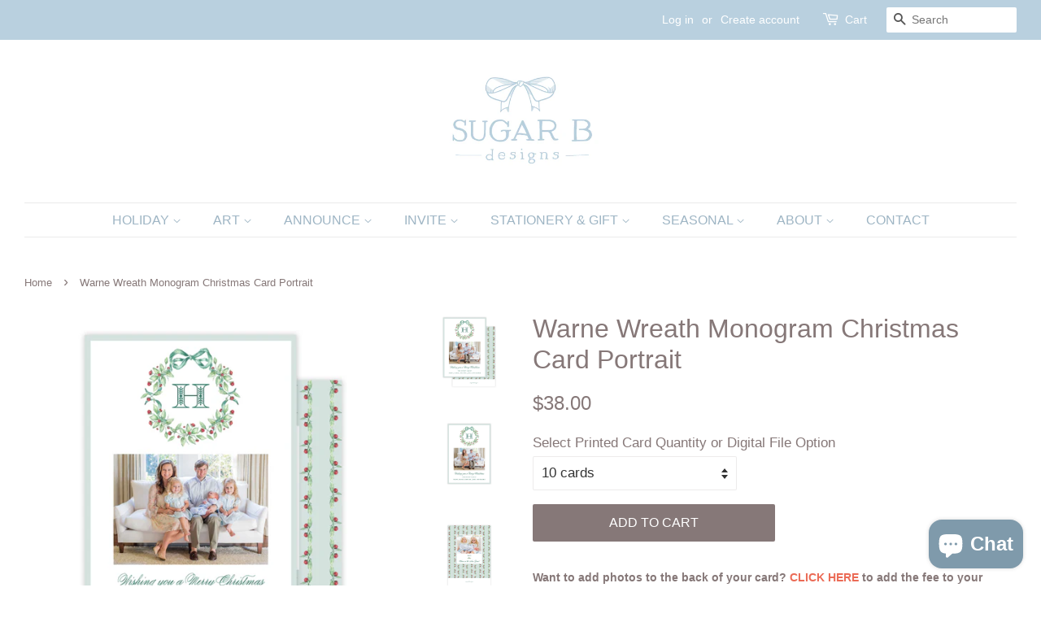

--- FILE ---
content_type: text/html; charset=utf-8
request_url: https://sugarbdesigns.com/products/warne-wreath-monogram-christmas-card-portrait
body_size: 32006
content:
<!doctype html>
<html class="no-js">
<head>


  <!-- Basic page needs ================================================== -->
  <meta charset="utf-8">
  <meta http-equiv="X-UA-Compatible" content="IE=edge,chrome=1">

  
  <link rel="shortcut icon" href="//sugarbdesigns.com/cdn/shop/files/Favicon_Sugar_B_wizzo_32x32.png?v=1613515603" type="image/png" />
  

  <!-- Title and description ================================================== -->
  <title>
  Warne Wreath Monogram Christmas Card Portrait &ndash; Sugar B Designs
  </title>

  
  <meta name="description" content="Want to add photos to the back of your card? CLICK HERE to add the fee to your cart.Want to add photos to the back of your card? CLICK HERE to add the fee to your cart. SEE MATCHING ITEMS BELOW* PRINTED CARD PRODUCT INFORMATION: 5 x 7 Flat Card, Two-Sided, Front+Back Digital Flat Print, High Quality 130lb White Paper, ">
  

  <!-- Social meta ================================================== -->
  <!-- /snippets/social-meta-tags.liquid -->




<meta property="og:site_name" content="Sugar B Designs">
<meta property="og:url" content="https://sugarbdesigns.com/products/warne-wreath-monogram-christmas-card-portrait">
<meta property="og:title" content="Warne Wreath Monogram Christmas Card Portrait">
<meta property="og:type" content="product">
<meta property="og:description" content="Want to add photos to the back of your card? CLICK HERE to add the fee to your cart.Want to add photos to the back of your card? CLICK HERE to add the fee to your cart. SEE MATCHING ITEMS BELOW* PRINTED CARD PRODUCT INFORMATION: 5 x 7 Flat Card, Two-Sided, Front+Back Digital Flat Print, High Quality 130lb White Paper, ">

  <meta property="og:price:amount" content="38.00">
  <meta property="og:price:currency" content="USD">

<meta property="og:image" content="http://sugarbdesigns.com/cdn/shop/files/WARNEWREATHMONOGRAMPORTRAITCHRISTMASCARDFRONTANDBACKBYSUGARBDESIGNS_1200x1200.png?v=1696361532"><meta property="og:image" content="http://sugarbdesigns.com/cdn/shop/files/WARNEWREATHMONOGRAMPORTRAITCHRISTMASCARDFRONTBYSUGARBDESIGNS_1200x1200.png?v=1696361532"><meta property="og:image" content="http://sugarbdesigns.com/cdn/shop/files/WARNEWREATHMONOGRAMPORTRAITCHRISTMASCARDBACKBYSUGARBDESIGNS_1200x1200.png?v=1696361532">
<meta property="og:image:secure_url" content="https://sugarbdesigns.com/cdn/shop/files/WARNEWREATHMONOGRAMPORTRAITCHRISTMASCARDFRONTANDBACKBYSUGARBDESIGNS_1200x1200.png?v=1696361532"><meta property="og:image:secure_url" content="https://sugarbdesigns.com/cdn/shop/files/WARNEWREATHMONOGRAMPORTRAITCHRISTMASCARDFRONTBYSUGARBDESIGNS_1200x1200.png?v=1696361532"><meta property="og:image:secure_url" content="https://sugarbdesigns.com/cdn/shop/files/WARNEWREATHMONOGRAMPORTRAITCHRISTMASCARDBACKBYSUGARBDESIGNS_1200x1200.png?v=1696361532">


  <meta name="twitter:site" content="@SugarBDesigns">

<meta name="twitter:card" content="summary_large_image">
<meta name="twitter:title" content="Warne Wreath Monogram Christmas Card Portrait">
<meta name="twitter:description" content="Want to add photos to the back of your card? CLICK HERE to add the fee to your cart.Want to add photos to the back of your card? CLICK HERE to add the fee to your cart. SEE MATCHING ITEMS BELOW* PRINTED CARD PRODUCT INFORMATION: 5 x 7 Flat Card, Two-Sided, Front+Back Digital Flat Print, High Quality 130lb White Paper, ">


  <!-- Helpers ================================================== -->
  <link rel="canonical" href="https://sugarbdesigns.com/products/warne-wreath-monogram-christmas-card-portrait">
  <meta name="viewport" content="width=device-width,initial-scale=1">
  <meta name="theme-color" content="#867878">

  <!-- CSS ================================================== -->
  <link href="//sugarbdesigns.com/cdn/shop/t/4/assets/timber.scss.css?v=76059414885219555931759259326" rel="stylesheet" type="text/css" media="all" />
  <link href="//sugarbdesigns.com/cdn/shop/t/4/assets/theme.scss.css?v=98381654578379005881759259326" rel="stylesheet" type="text/css" media="all" />

  <script>
    window.theme = window.theme || {};

    var theme = {
      strings: {
        addToCart: "Add to Cart",
        soldOut: "Coming Soon",
        unavailable: "Unavailable",
        zoomClose: "Close (Esc)",
        zoomPrev: "Previous (Left arrow key)",
        zoomNext: "Next (Right arrow key)",
        addressError: "Error looking up that address",
        addressNoResults: "No results for that address",
        addressQueryLimit: "You have exceeded the Google API usage limit. Consider upgrading to a \u003ca href=\"https:\/\/developers.google.com\/maps\/premium\/usage-limits\"\u003ePremium Plan\u003c\/a\u003e.",
        authError: "There was a problem authenticating your Google Maps API Key."
      },
      settings: {
        // Adding some settings to allow the editor to update correctly when they are changed
        enableWideLayout: true,
        typeAccentTransform: true,
        typeAccentSpacing: false,
        baseFontSize: '17px',
        headerBaseFontSize: '32px',
        accentFontSize: '16px'
      },
      variables: {
        mediaQueryMedium: 'screen and (max-width: 768px)',
        bpSmall: false
      },
      moneyFormat: "${{amount}}"
    }

    document.documentElement.className = document.documentElement.className.replace('no-js', 'supports-js');
  </script>

  <!-- Header hook for plugins ================================================== -->
  <script>window.performance && window.performance.mark && window.performance.mark('shopify.content_for_header.start');</script><meta name="google-site-verification" content="esQ1nByD18Bdjocbx_NthWMgSBDMeIYjswBBaNkq35U">
<meta name="google-site-verification" content="Pp03VTOlqxI6E0HLbpNM0NMV_ToziJ_xN0slhOfj4cA">
<meta id="shopify-digital-wallet" name="shopify-digital-wallet" content="/22956739/digital_wallets/dialog">
<meta name="shopify-checkout-api-token" content="76fe850bc6fc5b839f130094aa4aeb5c">
<link rel="alternate" type="application/json+oembed" href="https://sugarbdesigns.com/products/warne-wreath-monogram-christmas-card-portrait.oembed">
<script async="async" src="/checkouts/internal/preloads.js?locale=en-US"></script>
<link rel="preconnect" href="https://shop.app" crossorigin="anonymous">
<script async="async" src="https://shop.app/checkouts/internal/preloads.js?locale=en-US&shop_id=22956739" crossorigin="anonymous"></script>
<script id="apple-pay-shop-capabilities" type="application/json">{"shopId":22956739,"countryCode":"US","currencyCode":"USD","merchantCapabilities":["supports3DS"],"merchantId":"gid:\/\/shopify\/Shop\/22956739","merchantName":"Sugar B Designs","requiredBillingContactFields":["postalAddress","email"],"requiredShippingContactFields":["postalAddress","email"],"shippingType":"shipping","supportedNetworks":["visa","masterCard","amex","discover","elo","jcb"],"total":{"type":"pending","label":"Sugar B Designs","amount":"1.00"},"shopifyPaymentsEnabled":true,"supportsSubscriptions":true}</script>
<script id="shopify-features" type="application/json">{"accessToken":"76fe850bc6fc5b839f130094aa4aeb5c","betas":["rich-media-storefront-analytics"],"domain":"sugarbdesigns.com","predictiveSearch":true,"shopId":22956739,"locale":"en"}</script>
<script>var Shopify = Shopify || {};
Shopify.shop = "sugarbdesigns.myshopify.com";
Shopify.locale = "en";
Shopify.currency = {"active":"USD","rate":"1.0"};
Shopify.country = "US";
Shopify.theme = {"name":"Minimal","id":75790483509,"schema_name":"Minimal","schema_version":"11.1.0","theme_store_id":380,"role":"main"};
Shopify.theme.handle = "null";
Shopify.theme.style = {"id":null,"handle":null};
Shopify.cdnHost = "sugarbdesigns.com/cdn";
Shopify.routes = Shopify.routes || {};
Shopify.routes.root = "/";</script>
<script type="module">!function(o){(o.Shopify=o.Shopify||{}).modules=!0}(window);</script>
<script>!function(o){function n(){var o=[];function n(){o.push(Array.prototype.slice.apply(arguments))}return n.q=o,n}var t=o.Shopify=o.Shopify||{};t.loadFeatures=n(),t.autoloadFeatures=n()}(window);</script>
<script>
  window.ShopifyPay = window.ShopifyPay || {};
  window.ShopifyPay.apiHost = "shop.app\/pay";
  window.ShopifyPay.redirectState = null;
</script>
<script id="shop-js-analytics" type="application/json">{"pageType":"product"}</script>
<script defer="defer" async type="module" src="//sugarbdesigns.com/cdn/shopifycloud/shop-js/modules/v2/client.init-shop-cart-sync_IZsNAliE.en.esm.js"></script>
<script defer="defer" async type="module" src="//sugarbdesigns.com/cdn/shopifycloud/shop-js/modules/v2/chunk.common_0OUaOowp.esm.js"></script>
<script type="module">
  await import("//sugarbdesigns.com/cdn/shopifycloud/shop-js/modules/v2/client.init-shop-cart-sync_IZsNAliE.en.esm.js");
await import("//sugarbdesigns.com/cdn/shopifycloud/shop-js/modules/v2/chunk.common_0OUaOowp.esm.js");

  window.Shopify.SignInWithShop?.initShopCartSync?.({"fedCMEnabled":true,"windoidEnabled":true});

</script>
<script>
  window.Shopify = window.Shopify || {};
  if (!window.Shopify.featureAssets) window.Shopify.featureAssets = {};
  window.Shopify.featureAssets['shop-js'] = {"shop-cart-sync":["modules/v2/client.shop-cart-sync_DLOhI_0X.en.esm.js","modules/v2/chunk.common_0OUaOowp.esm.js"],"init-fed-cm":["modules/v2/client.init-fed-cm_C6YtU0w6.en.esm.js","modules/v2/chunk.common_0OUaOowp.esm.js"],"shop-button":["modules/v2/client.shop-button_BCMx7GTG.en.esm.js","modules/v2/chunk.common_0OUaOowp.esm.js"],"shop-cash-offers":["modules/v2/client.shop-cash-offers_BT26qb5j.en.esm.js","modules/v2/chunk.common_0OUaOowp.esm.js","modules/v2/chunk.modal_CGo_dVj3.esm.js"],"init-windoid":["modules/v2/client.init-windoid_B9PkRMql.en.esm.js","modules/v2/chunk.common_0OUaOowp.esm.js"],"init-shop-email-lookup-coordinator":["modules/v2/client.init-shop-email-lookup-coordinator_DZkqjsbU.en.esm.js","modules/v2/chunk.common_0OUaOowp.esm.js"],"shop-toast-manager":["modules/v2/client.shop-toast-manager_Di2EnuM7.en.esm.js","modules/v2/chunk.common_0OUaOowp.esm.js"],"shop-login-button":["modules/v2/client.shop-login-button_BtqW_SIO.en.esm.js","modules/v2/chunk.common_0OUaOowp.esm.js","modules/v2/chunk.modal_CGo_dVj3.esm.js"],"avatar":["modules/v2/client.avatar_BTnouDA3.en.esm.js"],"pay-button":["modules/v2/client.pay-button_CWa-C9R1.en.esm.js","modules/v2/chunk.common_0OUaOowp.esm.js"],"init-shop-cart-sync":["modules/v2/client.init-shop-cart-sync_IZsNAliE.en.esm.js","modules/v2/chunk.common_0OUaOowp.esm.js"],"init-customer-accounts":["modules/v2/client.init-customer-accounts_DenGwJTU.en.esm.js","modules/v2/client.shop-login-button_BtqW_SIO.en.esm.js","modules/v2/chunk.common_0OUaOowp.esm.js","modules/v2/chunk.modal_CGo_dVj3.esm.js"],"init-shop-for-new-customer-accounts":["modules/v2/client.init-shop-for-new-customer-accounts_JdHXxpS9.en.esm.js","modules/v2/client.shop-login-button_BtqW_SIO.en.esm.js","modules/v2/chunk.common_0OUaOowp.esm.js","modules/v2/chunk.modal_CGo_dVj3.esm.js"],"init-customer-accounts-sign-up":["modules/v2/client.init-customer-accounts-sign-up_D6__K_p8.en.esm.js","modules/v2/client.shop-login-button_BtqW_SIO.en.esm.js","modules/v2/chunk.common_0OUaOowp.esm.js","modules/v2/chunk.modal_CGo_dVj3.esm.js"],"checkout-modal":["modules/v2/client.checkout-modal_C_ZQDY6s.en.esm.js","modules/v2/chunk.common_0OUaOowp.esm.js","modules/v2/chunk.modal_CGo_dVj3.esm.js"],"shop-follow-button":["modules/v2/client.shop-follow-button_XetIsj8l.en.esm.js","modules/v2/chunk.common_0OUaOowp.esm.js","modules/v2/chunk.modal_CGo_dVj3.esm.js"],"lead-capture":["modules/v2/client.lead-capture_DvA72MRN.en.esm.js","modules/v2/chunk.common_0OUaOowp.esm.js","modules/v2/chunk.modal_CGo_dVj3.esm.js"],"shop-login":["modules/v2/client.shop-login_ClXNxyh6.en.esm.js","modules/v2/chunk.common_0OUaOowp.esm.js","modules/v2/chunk.modal_CGo_dVj3.esm.js"],"payment-terms":["modules/v2/client.payment-terms_CNlwjfZz.en.esm.js","modules/v2/chunk.common_0OUaOowp.esm.js","modules/v2/chunk.modal_CGo_dVj3.esm.js"]};
</script>
<script>(function() {
  var isLoaded = false;
  function asyncLoad() {
    if (isLoaded) return;
    isLoaded = true;
    var urls = ["https:\/\/productoptions.w3apps.co\/js\/options.js?shop=sugarbdesigns.myshopify.com","https:\/\/load.csell.co\/assets\/js\/cross-sell.js?shop=sugarbdesigns.myshopify.com","https:\/\/load.csell.co\/assets\/v2\/js\/core\/xsell.js?shop=sugarbdesigns.myshopify.com","https:\/\/scripts.terms.tordenapps.com\/torden_shopify_terms.min.js?shop=sugarbdesigns.myshopify.com"];
    for (var i = 0; i < urls.length; i++) {
      var s = document.createElement('script');
      s.type = 'text/javascript';
      s.async = true;
      s.src = urls[i];
      var x = document.getElementsByTagName('script')[0];
      x.parentNode.insertBefore(s, x);
    }
  };
  if(window.attachEvent) {
    window.attachEvent('onload', asyncLoad);
  } else {
    window.addEventListener('load', asyncLoad, false);
  }
})();</script>
<script id="__st">var __st={"a":22956739,"offset":-21600,"reqid":"566755e1-9adf-4eef-bfee-cea754fb0e6e-1768377619","pageurl":"sugarbdesigns.com\/products\/warne-wreath-monogram-christmas-card-portrait","u":"e0925110a19c","p":"product","rtyp":"product","rid":8196940562665};</script>
<script>window.ShopifyPaypalV4VisibilityTracking = true;</script>
<script id="captcha-bootstrap">!function(){'use strict';const t='contact',e='account',n='new_comment',o=[[t,t],['blogs',n],['comments',n],[t,'customer']],c=[[e,'customer_login'],[e,'guest_login'],[e,'recover_customer_password'],[e,'create_customer']],r=t=>t.map((([t,e])=>`form[action*='/${t}']:not([data-nocaptcha='true']) input[name='form_type'][value='${e}']`)).join(','),a=t=>()=>t?[...document.querySelectorAll(t)].map((t=>t.form)):[];function s(){const t=[...o],e=r(t);return a(e)}const i='password',u='form_key',d=['recaptcha-v3-token','g-recaptcha-response','h-captcha-response',i],f=()=>{try{return window.sessionStorage}catch{return}},m='__shopify_v',_=t=>t.elements[u];function p(t,e,n=!1){try{const o=window.sessionStorage,c=JSON.parse(o.getItem(e)),{data:r}=function(t){const{data:e,action:n}=t;return t[m]||n?{data:e,action:n}:{data:t,action:n}}(c);for(const[e,n]of Object.entries(r))t.elements[e]&&(t.elements[e].value=n);n&&o.removeItem(e)}catch(o){console.error('form repopulation failed',{error:o})}}const l='form_type',E='cptcha';function T(t){t.dataset[E]=!0}const w=window,h=w.document,L='Shopify',v='ce_forms',y='captcha';let A=!1;((t,e)=>{const n=(g='f06e6c50-85a8-45c8-87d0-21a2b65856fe',I='https://cdn.shopify.com/shopifycloud/storefront-forms-hcaptcha/ce_storefront_forms_captcha_hcaptcha.v1.5.2.iife.js',D={infoText:'Protected by hCaptcha',privacyText:'Privacy',termsText:'Terms'},(t,e,n)=>{const o=w[L][v],c=o.bindForm;if(c)return c(t,g,e,D).then(n);var r;o.q.push([[t,g,e,D],n]),r=I,A||(h.body.append(Object.assign(h.createElement('script'),{id:'captcha-provider',async:!0,src:r})),A=!0)});var g,I,D;w[L]=w[L]||{},w[L][v]=w[L][v]||{},w[L][v].q=[],w[L][y]=w[L][y]||{},w[L][y].protect=function(t,e){n(t,void 0,e),T(t)},Object.freeze(w[L][y]),function(t,e,n,w,h,L){const[v,y,A,g]=function(t,e,n){const i=e?o:[],u=t?c:[],d=[...i,...u],f=r(d),m=r(i),_=r(d.filter((([t,e])=>n.includes(e))));return[a(f),a(m),a(_),s()]}(w,h,L),I=t=>{const e=t.target;return e instanceof HTMLFormElement?e:e&&e.form},D=t=>v().includes(t);t.addEventListener('submit',(t=>{const e=I(t);if(!e)return;const n=D(e)&&!e.dataset.hcaptchaBound&&!e.dataset.recaptchaBound,o=_(e),c=g().includes(e)&&(!o||!o.value);(n||c)&&t.preventDefault(),c&&!n&&(function(t){try{if(!f())return;!function(t){const e=f();if(!e)return;const n=_(t);if(!n)return;const o=n.value;o&&e.removeItem(o)}(t);const e=Array.from(Array(32),(()=>Math.random().toString(36)[2])).join('');!function(t,e){_(t)||t.append(Object.assign(document.createElement('input'),{type:'hidden',name:u})),t.elements[u].value=e}(t,e),function(t,e){const n=f();if(!n)return;const o=[...t.querySelectorAll(`input[type='${i}']`)].map((({name:t})=>t)),c=[...d,...o],r={};for(const[a,s]of new FormData(t).entries())c.includes(a)||(r[a]=s);n.setItem(e,JSON.stringify({[m]:1,action:t.action,data:r}))}(t,e)}catch(e){console.error('failed to persist form',e)}}(e),e.submit())}));const S=(t,e)=>{t&&!t.dataset[E]&&(n(t,e.some((e=>e===t))),T(t))};for(const o of['focusin','change'])t.addEventListener(o,(t=>{const e=I(t);D(e)&&S(e,y())}));const B=e.get('form_key'),M=e.get(l),P=B&&M;t.addEventListener('DOMContentLoaded',(()=>{const t=y();if(P)for(const e of t)e.elements[l].value===M&&p(e,B);[...new Set([...A(),...v().filter((t=>'true'===t.dataset.shopifyCaptcha))])].forEach((e=>S(e,t)))}))}(h,new URLSearchParams(w.location.search),n,t,e,['guest_login'])})(!0,!0)}();</script>
<script integrity="sha256-4kQ18oKyAcykRKYeNunJcIwy7WH5gtpwJnB7kiuLZ1E=" data-source-attribution="shopify.loadfeatures" defer="defer" src="//sugarbdesigns.com/cdn/shopifycloud/storefront/assets/storefront/load_feature-a0a9edcb.js" crossorigin="anonymous"></script>
<script crossorigin="anonymous" defer="defer" src="//sugarbdesigns.com/cdn/shopifycloud/storefront/assets/shopify_pay/storefront-65b4c6d7.js?v=20250812"></script>
<script data-source-attribution="shopify.dynamic_checkout.dynamic.init">var Shopify=Shopify||{};Shopify.PaymentButton=Shopify.PaymentButton||{isStorefrontPortableWallets:!0,init:function(){window.Shopify.PaymentButton.init=function(){};var t=document.createElement("script");t.src="https://sugarbdesigns.com/cdn/shopifycloud/portable-wallets/latest/portable-wallets.en.js",t.type="module",document.head.appendChild(t)}};
</script>
<script data-source-attribution="shopify.dynamic_checkout.buyer_consent">
  function portableWalletsHideBuyerConsent(e){var t=document.getElementById("shopify-buyer-consent"),n=document.getElementById("shopify-subscription-policy-button");t&&n&&(t.classList.add("hidden"),t.setAttribute("aria-hidden","true"),n.removeEventListener("click",e))}function portableWalletsShowBuyerConsent(e){var t=document.getElementById("shopify-buyer-consent"),n=document.getElementById("shopify-subscription-policy-button");t&&n&&(t.classList.remove("hidden"),t.removeAttribute("aria-hidden"),n.addEventListener("click",e))}window.Shopify?.PaymentButton&&(window.Shopify.PaymentButton.hideBuyerConsent=portableWalletsHideBuyerConsent,window.Shopify.PaymentButton.showBuyerConsent=portableWalletsShowBuyerConsent);
</script>
<script data-source-attribution="shopify.dynamic_checkout.cart.bootstrap">document.addEventListener("DOMContentLoaded",(function(){function t(){return document.querySelector("shopify-accelerated-checkout-cart, shopify-accelerated-checkout")}if(t())Shopify.PaymentButton.init();else{new MutationObserver((function(e,n){t()&&(Shopify.PaymentButton.init(),n.disconnect())})).observe(document.body,{childList:!0,subtree:!0})}}));
</script>
<link id="shopify-accelerated-checkout-styles" rel="stylesheet" media="screen" href="https://sugarbdesigns.com/cdn/shopifycloud/portable-wallets/latest/accelerated-checkout-backwards-compat.css" crossorigin="anonymous">
<style id="shopify-accelerated-checkout-cart">
        #shopify-buyer-consent {
  margin-top: 1em;
  display: inline-block;
  width: 100%;
}

#shopify-buyer-consent.hidden {
  display: none;
}

#shopify-subscription-policy-button {
  background: none;
  border: none;
  padding: 0;
  text-decoration: underline;
  font-size: inherit;
  cursor: pointer;
}

#shopify-subscription-policy-button::before {
  box-shadow: none;
}

      </style>

<script>window.performance && window.performance.mark && window.performance.mark('shopify.content_for_header.end');</script>
<style></style><!--LH--><script type="text/javascript">window.moneyFormat = "${{amount}}";
    window.shopCurrency = "USD";
    window.assetsUrl = '//sugarbdesigns.com/cdn/shop/t/4/assets/';
  </script>

  <link href="//sugarbdesigns.com/cdn/shop/t/4/assets/globo.alsobought.css?v=70346600458155230081566755549" rel="stylesheet" type="text/css" media="all" />  <script src="//sugarbdesigns.com/cdn/shop/t/4/assets/globo.alsobought.js?v=153867333098860575061566755049" type="text/javascript"></script>  <script>
    var globoAlsoBought = new globoAlsoBought({
      apiUrl: "https://related-products.globosoftware.net/v2/public/api",
      shop: "sugarbdesigns.myshopify.com",
      domain: "sugarbdesigns.com",
      view_name: 'globo.related',
      cart_properties_name: 'utm_source',
      cart_properties_value: 'globoRelatedProducts',
      manualRecommendations: {"3808132300853":["3808381403189","3808170639413"]},
      discount: false,
      redirect: true,
      exclude_tags: [],
      carousel_items: 6,
      productBoughtTogether: {
        enable: true,
        limit: 10,
        random: false,
        template: 1,
        thisItem: true,
        conditions: ["bought_together","manual","vendor","collection"]
      },
      productRelated: {
        enable: true,
        limit: 10,
        random: false,
        template: 1,
        thisItem: false,
        conditions: ["manual","collection"]
      },
      cart: {
        enable: true,
        limit: 10,
        random: false,
        template: 3,
        conditions: ["manual","bought_together","tags","global"],
        products: []
      },product: {
          id: 8196940562665,
          title: "Warne Wreath Monogram Christmas Card Portrait",
          handle: "warne-wreath-monogram-christmas-card-portrait",
          price: 3800,
          compare_at_price: null,
          images: ["//sugarbdesigns.com/cdn/shop/files/WARNEWREATHMONOGRAMPORTRAITCHRISTMASCARDFRONTANDBACKBYSUGARBDESIGNS.png?v=1696361532"],
          variants: [{"id":45834762322153,"title":"10 cards","option1":"10 cards","option2":null,"option3":null,"sku":null,"requires_shipping":true,"taxable":true,"featured_image":null,"available":true,"name":"Warne Wreath Monogram Christmas Card Portrait - 10 cards","public_title":"10 cards","options":["10 cards"],"price":3800,"weight":0,"compare_at_price":null,"inventory_quantity":0,"inventory_management":null,"inventory_policy":"deny","barcode":null,"requires_selling_plan":false,"selling_plan_allocations":[]},{"id":45834762354921,"title":"15 cards","option1":"15 cards","option2":null,"option3":null,"sku":null,"requires_shipping":true,"taxable":true,"featured_image":null,"available":true,"name":"Warne Wreath Monogram Christmas Card Portrait - 15 cards","public_title":"15 cards","options":["15 cards"],"price":5400,"weight":0,"compare_at_price":null,"inventory_quantity":0,"inventory_management":null,"inventory_policy":"deny","barcode":null,"requires_selling_plan":false,"selling_plan_allocations":[]},{"id":45834762387689,"title":"20 cards","option1":"20 cards","option2":null,"option3":null,"sku":null,"requires_shipping":true,"taxable":true,"featured_image":null,"available":true,"name":"Warne Wreath Monogram Christmas Card Portrait - 20 cards","public_title":"20 cards","options":["20 cards"],"price":7000,"weight":0,"compare_at_price":null,"inventory_quantity":0,"inventory_management":null,"inventory_policy":"deny","barcode":null,"requires_selling_plan":false,"selling_plan_allocations":[]},{"id":45834762420457,"title":"25 cards","option1":"25 cards","option2":null,"option3":null,"sku":null,"requires_shipping":true,"taxable":true,"featured_image":null,"available":true,"name":"Warne Wreath Monogram Christmas Card Portrait - 25 cards","public_title":"25 cards","options":["25 cards"],"price":7850,"weight":0,"compare_at_price":null,"inventory_quantity":0,"inventory_management":null,"inventory_policy":"deny","barcode":null,"requires_selling_plan":false,"selling_plan_allocations":[]},{"id":45834762453225,"title":"30 cards","option1":"30 cards","option2":null,"option3":null,"sku":null,"requires_shipping":true,"taxable":true,"featured_image":null,"available":true,"name":"Warne Wreath Monogram Christmas Card Portrait - 30 cards","public_title":"30 cards","options":["30 cards"],"price":9450,"weight":0,"compare_at_price":null,"inventory_quantity":-1,"inventory_management":null,"inventory_policy":"deny","barcode":null,"requires_selling_plan":false,"selling_plan_allocations":[]},{"id":45834762485993,"title":"35 cards","option1":"35 cards","option2":null,"option3":null,"sku":null,"requires_shipping":true,"taxable":true,"featured_image":null,"available":true,"name":"Warne Wreath Monogram Christmas Card Portrait - 35 cards","public_title":"35 cards","options":["35 cards"],"price":11400,"weight":0,"compare_at_price":null,"inventory_quantity":0,"inventory_management":null,"inventory_policy":"deny","barcode":null,"requires_selling_plan":false,"selling_plan_allocations":[]},{"id":45834762682601,"title":"40 cards","option1":"40 cards","option2":null,"option3":null,"sku":null,"requires_shipping":true,"taxable":true,"featured_image":null,"available":true,"name":"Warne Wreath Monogram Christmas Card Portrait - 40 cards","public_title":"40 cards","options":["40 cards"],"price":12000,"weight":0,"compare_at_price":null,"inventory_quantity":0,"inventory_management":null,"inventory_policy":"deny","barcode":null,"requires_selling_plan":false,"selling_plan_allocations":[]},{"id":45834762715369,"title":"45 cards","option1":"45 cards","option2":null,"option3":null,"sku":null,"requires_shipping":true,"taxable":true,"featured_image":null,"available":true,"name":"Warne Wreath Monogram Christmas Card Portrait - 45 cards","public_title":"45 cards","options":["45 cards"],"price":13000,"weight":0,"compare_at_price":null,"inventory_quantity":0,"inventory_management":null,"inventory_policy":"deny","barcode":null,"requires_selling_plan":false,"selling_plan_allocations":[]},{"id":45834762748137,"title":"50 cards","option1":"50 cards","option2":null,"option3":null,"sku":null,"requires_shipping":true,"taxable":true,"featured_image":null,"available":true,"name":"Warne Wreath Monogram Christmas Card Portrait - 50 cards","public_title":"50 cards","options":["50 cards"],"price":13500,"weight":0,"compare_at_price":null,"inventory_quantity":0,"inventory_management":null,"inventory_policy":"deny","barcode":null,"requires_selling_plan":false,"selling_plan_allocations":[]},{"id":45834762780905,"title":"55 cards","option1":"55 cards","option2":null,"option3":null,"sku":null,"requires_shipping":true,"taxable":true,"featured_image":null,"available":true,"name":"Warne Wreath Monogram Christmas Card Portrait - 55 cards","public_title":"55 cards","options":["55 cards"],"price":14500,"weight":0,"compare_at_price":null,"inventory_quantity":0,"inventory_management":null,"inventory_policy":"deny","barcode":null,"requires_selling_plan":false,"selling_plan_allocations":[]},{"id":45834762813673,"title":"60 cards","option1":"60 cards","option2":null,"option3":null,"sku":null,"requires_shipping":true,"taxable":true,"featured_image":null,"available":true,"name":"Warne Wreath Monogram Christmas Card Portrait - 60 cards","public_title":"60 cards","options":["60 cards"],"price":15700,"weight":0,"compare_at_price":null,"inventory_quantity":0,"inventory_management":null,"inventory_policy":"deny","barcode":null,"requires_selling_plan":false,"selling_plan_allocations":[]},{"id":45834762846441,"title":"65 cards","option1":"65 cards","option2":null,"option3":null,"sku":null,"requires_shipping":true,"taxable":true,"featured_image":null,"available":true,"name":"Warne Wreath Monogram Christmas Card Portrait - 65 cards","public_title":"65 cards","options":["65 cards"],"price":17200,"weight":0,"compare_at_price":null,"inventory_quantity":0,"inventory_management":null,"inventory_policy":"deny","barcode":null,"requires_selling_plan":false,"selling_plan_allocations":[]},{"id":45834762879209,"title":"70 cards","option1":"70 cards","option2":null,"option3":null,"sku":null,"requires_shipping":true,"taxable":true,"featured_image":null,"available":true,"name":"Warne Wreath Monogram Christmas Card Portrait - 70 cards","public_title":"70 cards","options":["70 cards"],"price":18500,"weight":0,"compare_at_price":null,"inventory_quantity":0,"inventory_management":null,"inventory_policy":"deny","barcode":null,"requires_selling_plan":false,"selling_plan_allocations":[]},{"id":45834762911977,"title":"75 cards","option1":"75 cards","option2":null,"option3":null,"sku":null,"requires_shipping":true,"taxable":true,"featured_image":null,"available":true,"name":"Warne Wreath Monogram Christmas Card Portrait - 75 cards","public_title":"75 cards","options":["75 cards"],"price":19500,"weight":0,"compare_at_price":null,"inventory_quantity":0,"inventory_management":null,"inventory_policy":"deny","barcode":null,"requires_selling_plan":false,"selling_plan_allocations":[]},{"id":45834762944745,"title":"80 cards","option1":"80 cards","option2":null,"option3":null,"sku":null,"requires_shipping":true,"taxable":true,"featured_image":null,"available":true,"name":"Warne Wreath Monogram Christmas Card Portrait - 80 cards","public_title":"80 cards","options":["80 cards"],"price":20600,"weight":0,"compare_at_price":null,"inventory_quantity":0,"inventory_management":null,"inventory_policy":"deny","barcode":null,"requires_selling_plan":false,"selling_plan_allocations":[]},{"id":45834762977513,"title":"85 cards","option1":"85 cards","option2":null,"option3":null,"sku":null,"requires_shipping":true,"taxable":true,"featured_image":null,"available":true,"name":"Warne Wreath Monogram Christmas Card Portrait - 85 cards","public_title":"85 cards","options":["85 cards"],"price":21900,"weight":0,"compare_at_price":null,"inventory_quantity":0,"inventory_management":null,"inventory_policy":"deny","barcode":null,"requires_selling_plan":false,"selling_plan_allocations":[]},{"id":45834763141353,"title":"90 cards","option1":"90 cards","option2":null,"option3":null,"sku":null,"requires_shipping":true,"taxable":true,"featured_image":null,"available":true,"name":"Warne Wreath Monogram Christmas Card Portrait - 90 cards","public_title":"90 cards","options":["90 cards"],"price":23000,"weight":0,"compare_at_price":null,"inventory_quantity":0,"inventory_management":null,"inventory_policy":"deny","barcode":null,"requires_selling_plan":false,"selling_plan_allocations":[]},{"id":45834763174121,"title":"95 cards","option1":"95 cards","option2":null,"option3":null,"sku":null,"requires_shipping":true,"taxable":true,"featured_image":null,"available":true,"name":"Warne Wreath Monogram Christmas Card Portrait - 95 cards","public_title":"95 cards","options":["95 cards"],"price":24300,"weight":0,"compare_at_price":null,"inventory_quantity":0,"inventory_management":null,"inventory_policy":"deny","barcode":null,"requires_selling_plan":false,"selling_plan_allocations":[]},{"id":45834763206889,"title":"100 cards","option1":"100 cards","option2":null,"option3":null,"sku":null,"requires_shipping":true,"taxable":true,"featured_image":null,"available":true,"name":"Warne Wreath Monogram Christmas Card Portrait - 100 cards","public_title":"100 cards","options":["100 cards"],"price":26000,"weight":0,"compare_at_price":null,"inventory_quantity":0,"inventory_management":null,"inventory_policy":"deny","barcode":null,"requires_selling_plan":false,"selling_plan_allocations":[]},{"id":45834763239657,"title":"110 cards","option1":"110 cards","option2":null,"option3":null,"sku":null,"requires_shipping":true,"taxable":true,"featured_image":null,"available":true,"name":"Warne Wreath Monogram Christmas Card Portrait - 110 cards","public_title":"110 cards","options":["110 cards"],"price":27400,"weight":0,"compare_at_price":null,"inventory_quantity":0,"inventory_management":null,"inventory_policy":"deny","barcode":null,"requires_selling_plan":false,"selling_plan_allocations":[]},{"id":45834763272425,"title":"120 cards","option1":"120 cards","option2":null,"option3":null,"sku":null,"requires_shipping":true,"taxable":true,"featured_image":null,"available":true,"name":"Warne Wreath Monogram Christmas Card Portrait - 120 cards","public_title":"120 cards","options":["120 cards"],"price":29300,"weight":0,"compare_at_price":null,"inventory_quantity":0,"inventory_management":null,"inventory_policy":"deny","barcode":null,"requires_selling_plan":false,"selling_plan_allocations":[]},{"id":45834763305193,"title":"130 cards","option1":"130 cards","option2":null,"option3":null,"sku":null,"requires_shipping":true,"taxable":true,"featured_image":null,"available":true,"name":"Warne Wreath Monogram Christmas Card Portrait - 130 cards","public_title":"130 cards","options":["130 cards"],"price":32000,"weight":0,"compare_at_price":null,"inventory_quantity":0,"inventory_management":null,"inventory_policy":"deny","barcode":null,"requires_selling_plan":false,"selling_plan_allocations":[]},{"id":45834763337961,"title":"140 cards","option1":"140 cards","option2":null,"option3":null,"sku":null,"requires_shipping":true,"taxable":true,"featured_image":null,"available":true,"name":"Warne Wreath Monogram Christmas Card Portrait - 140 cards","public_title":"140 cards","options":["140 cards"],"price":34000,"weight":0,"compare_at_price":null,"inventory_quantity":0,"inventory_management":null,"inventory_policy":"deny","barcode":null,"requires_selling_plan":false,"selling_plan_allocations":[]},{"id":45834763370729,"title":"150 cards","option1":"150 cards","option2":null,"option3":null,"sku":null,"requires_shipping":true,"taxable":true,"featured_image":null,"available":true,"name":"Warne Wreath Monogram Christmas Card Portrait - 150 cards","public_title":"150 cards","options":["150 cards"],"price":36300,"weight":0,"compare_at_price":null,"inventory_quantity":0,"inventory_management":null,"inventory_policy":"deny","barcode":null,"requires_selling_plan":false,"selling_plan_allocations":[]},{"id":45834763403497,"title":"160 cards","option1":"160 cards","option2":null,"option3":null,"sku":null,"requires_shipping":true,"taxable":true,"featured_image":null,"available":true,"name":"Warne Wreath Monogram Christmas Card Portrait - 160 cards","public_title":"160 cards","options":["160 cards"],"price":38100,"weight":0,"compare_at_price":null,"inventory_quantity":0,"inventory_management":null,"inventory_policy":"deny","barcode":null,"requires_selling_plan":false,"selling_plan_allocations":[]},{"id":45834763436265,"title":"170 cards","option1":"170 cards","option2":null,"option3":null,"sku":null,"requires_shipping":true,"taxable":true,"featured_image":null,"available":true,"name":"Warne Wreath Monogram Christmas Card Portrait - 170 cards","public_title":"170 cards","options":["170 cards"],"price":40000,"weight":0,"compare_at_price":null,"inventory_quantity":0,"inventory_management":null,"inventory_policy":"deny","barcode":null,"requires_selling_plan":false,"selling_plan_allocations":[]},{"id":45834763469033,"title":"180 cards","option1":"180 cards","option2":null,"option3":null,"sku":null,"requires_shipping":true,"taxable":true,"featured_image":null,"available":true,"name":"Warne Wreath Monogram Christmas Card Portrait - 180 cards","public_title":"180 cards","options":["180 cards"],"price":42000,"weight":0,"compare_at_price":null,"inventory_quantity":0,"inventory_management":null,"inventory_policy":"deny","barcode":null,"requires_selling_plan":false,"selling_plan_allocations":[]},{"id":45834763501801,"title":"190 cards","option1":"190 cards","option2":null,"option3":null,"sku":null,"requires_shipping":true,"taxable":true,"featured_image":null,"available":true,"name":"Warne Wreath Monogram Christmas Card Portrait - 190 cards","public_title":"190 cards","options":["190 cards"],"price":46000,"weight":0,"compare_at_price":null,"inventory_quantity":0,"inventory_management":null,"inventory_policy":"deny","barcode":null,"requires_selling_plan":false,"selling_plan_allocations":[]},{"id":45834763534569,"title":"200 cards","option1":"200 cards","option2":null,"option3":null,"sku":null,"requires_shipping":true,"taxable":true,"featured_image":null,"available":true,"name":"Warne Wreath Monogram Christmas Card Portrait - 200 cards","public_title":"200 cards","options":["200 cards"],"price":49000,"weight":0,"compare_at_price":null,"inventory_quantity":0,"inventory_management":null,"inventory_policy":"deny","barcode":null,"requires_selling_plan":false,"selling_plan_allocations":[]},{"id":45834763567337,"title":"225 cards","option1":"225 cards","option2":null,"option3":null,"sku":null,"requires_shipping":true,"taxable":true,"featured_image":null,"available":true,"name":"Warne Wreath Monogram Christmas Card Portrait - 225 cards","public_title":"225 cards","options":["225 cards"],"price":53700,"weight":0,"compare_at_price":null,"inventory_quantity":0,"inventory_management":null,"inventory_policy":"deny","barcode":null,"requires_selling_plan":false,"selling_plan_allocations":[]},{"id":45834763600105,"title":"250 cards","option1":"250 cards","option2":null,"option3":null,"sku":null,"requires_shipping":true,"taxable":true,"featured_image":null,"available":true,"name":"Warne Wreath Monogram Christmas Card Portrait - 250 cards","public_title":"250 cards","options":["250 cards"],"price":57500,"weight":0,"compare_at_price":null,"inventory_quantity":0,"inventory_management":null,"inventory_policy":"deny","barcode":null,"requires_selling_plan":false,"selling_plan_allocations":[]},{"id":45834763632873,"title":"275 cards","option1":"275 cards","option2":null,"option3":null,"sku":null,"requires_shipping":true,"taxable":true,"featured_image":null,"available":true,"name":"Warne Wreath Monogram Christmas Card Portrait - 275 cards","public_title":"275 cards","options":["275 cards"],"price":61200,"weight":0,"compare_at_price":null,"inventory_quantity":0,"inventory_management":null,"inventory_policy":"deny","barcode":null,"requires_selling_plan":false,"selling_plan_allocations":[]},{"id":45834763665641,"title":"300 cards","option1":"300 cards","option2":null,"option3":null,"sku":null,"requires_shipping":true,"taxable":true,"featured_image":null,"available":true,"name":"Warne Wreath Monogram Christmas Card Portrait - 300 cards","public_title":"300 cards","options":["300 cards"],"price":64500,"weight":0,"compare_at_price":null,"inventory_quantity":0,"inventory_management":null,"inventory_policy":"deny","barcode":null,"requires_selling_plan":false,"selling_plan_allocations":[]},{"id":45834763731177,"title":"350 cards","option1":"350 cards","option2":null,"option3":null,"sku":null,"requires_shipping":true,"taxable":true,"featured_image":null,"available":true,"name":"Warne Wreath Monogram Christmas Card Portrait - 350 cards","public_title":"350 cards","options":["350 cards"],"price":75000,"weight":0,"compare_at_price":null,"inventory_quantity":0,"inventory_management":null,"inventory_policy":"deny","barcode":null,"requires_selling_plan":false,"selling_plan_allocations":[]},{"id":45834763763945,"title":"400 cards","option1":"400 cards","option2":null,"option3":null,"sku":null,"requires_shipping":true,"taxable":true,"featured_image":null,"available":true,"name":"Warne Wreath Monogram Christmas Card Portrait - 400 cards","public_title":"400 cards","options":["400 cards"],"price":82000,"weight":0,"compare_at_price":null,"inventory_quantity":0,"inventory_management":null,"inventory_policy":"deny","barcode":null,"requires_selling_plan":false,"selling_plan_allocations":[]},{"id":45834763796713,"title":"450 cards","option1":"450 cards","option2":null,"option3":null,"sku":null,"requires_shipping":true,"taxable":true,"featured_image":null,"available":true,"name":"Warne Wreath Monogram Christmas Card Portrait - 450 cards","public_title":"450 cards","options":["450 cards"],"price":96000,"weight":0,"compare_at_price":null,"inventory_quantity":0,"inventory_management":null,"inventory_policy":"deny","barcode":null,"requires_selling_plan":false,"selling_plan_allocations":[]},{"id":45834763829481,"title":"500 cards","option1":"500 cards","option2":null,"option3":null,"sku":null,"requires_shipping":true,"taxable":true,"featured_image":null,"available":true,"name":"Warne Wreath Monogram Christmas Card Portrait - 500 cards","public_title":"500 cards","options":["500 cards"],"price":106500,"weight":0,"compare_at_price":null,"inventory_quantity":0,"inventory_management":null,"inventory_policy":"deny","barcode":null,"requires_selling_plan":false,"selling_plan_allocations":[]},{"id":45834763862249,"title":"1 PDF Electronic Digital File","option1":"1 PDF Electronic Digital File","option2":null,"option3":null,"sku":null,"requires_shipping":false,"taxable":false,"featured_image":null,"available":true,"name":"Warne Wreath Monogram Christmas Card Portrait - 1 PDF Electronic Digital File","public_title":"1 PDF Electronic Digital File","options":["1 PDF Electronic Digital File"],"price":4500,"weight":0,"compare_at_price":null,"inventory_quantity":-1,"inventory_management":null,"inventory_policy":"deny","barcode":null,"requires_selling_plan":false,"selling_plan_allocations":[]}],
          available: true,
          vendor: "Carrie Beth Art",
          product_type: "Christmas Card",
          tags: ["Christmas Card","Christmas Cards","Holiday Card","Merry Christmas Card","Watercolor Card","Watercolor Christmas Card"],
          collection:"christmas-card-1"},no_image_url: "https://cdn.shopify.com/s/images/admin/no-image-large.gif"
    });
  </script>

  <script src="//sugarbdesigns.com/cdn/shop/t/4/assets/jquery-2.2.3.min.js?v=58211863146907186831565723853" type="text/javascript"></script>

  <script src="//sugarbdesigns.com/cdn/shop/t/4/assets/lazysizes.min.js?v=155223123402716617051565723853" async="async"></script>

  
  

<!--Gem_Page_Header_Script-->
    


<!--End_Gem_Page_Header_Script-->

<!-- GSSTART Show variants. Do not change -->

<!-- Show variants code end. Do not change GSEND -->
<!-- BEGIN app block: shopify://apps/gempages-builder/blocks/embed-gp-script-head/20b379d4-1b20-474c-a6ca-665c331919f3 -->














<!-- END app block --><script src="https://cdn.shopify.com/extensions/7bc9bb47-adfa-4267-963e-cadee5096caf/inbox-1252/assets/inbox-chat-loader.js" type="text/javascript" defer="defer"></script>
<link href="https://monorail-edge.shopifysvc.com" rel="dns-prefetch">
<script>(function(){if ("sendBeacon" in navigator && "performance" in window) {try {var session_token_from_headers = performance.getEntriesByType('navigation')[0].serverTiming.find(x => x.name == '_s').description;} catch {var session_token_from_headers = undefined;}var session_cookie_matches = document.cookie.match(/_shopify_s=([^;]*)/);var session_token_from_cookie = session_cookie_matches && session_cookie_matches.length === 2 ? session_cookie_matches[1] : "";var session_token = session_token_from_headers || session_token_from_cookie || "";function handle_abandonment_event(e) {var entries = performance.getEntries().filter(function(entry) {return /monorail-edge.shopifysvc.com/.test(entry.name);});if (!window.abandonment_tracked && entries.length === 0) {window.abandonment_tracked = true;var currentMs = Date.now();var navigation_start = performance.timing.navigationStart;var payload = {shop_id: 22956739,url: window.location.href,navigation_start,duration: currentMs - navigation_start,session_token,page_type: "product"};window.navigator.sendBeacon("https://monorail-edge.shopifysvc.com/v1/produce", JSON.stringify({schema_id: "online_store_buyer_site_abandonment/1.1",payload: payload,metadata: {event_created_at_ms: currentMs,event_sent_at_ms: currentMs}}));}}window.addEventListener('pagehide', handle_abandonment_event);}}());</script>
<script id="web-pixels-manager-setup">(function e(e,d,r,n,o){if(void 0===o&&(o={}),!Boolean(null===(a=null===(i=window.Shopify)||void 0===i?void 0:i.analytics)||void 0===a?void 0:a.replayQueue)){var i,a;window.Shopify=window.Shopify||{};var t=window.Shopify;t.analytics=t.analytics||{};var s=t.analytics;s.replayQueue=[],s.publish=function(e,d,r){return s.replayQueue.push([e,d,r]),!0};try{self.performance.mark("wpm:start")}catch(e){}var l=function(){var e={modern:/Edge?\/(1{2}[4-9]|1[2-9]\d|[2-9]\d{2}|\d{4,})\.\d+(\.\d+|)|Firefox\/(1{2}[4-9]|1[2-9]\d|[2-9]\d{2}|\d{4,})\.\d+(\.\d+|)|Chrom(ium|e)\/(9{2}|\d{3,})\.\d+(\.\d+|)|(Maci|X1{2}).+ Version\/(15\.\d+|(1[6-9]|[2-9]\d|\d{3,})\.\d+)([,.]\d+|)( \(\w+\)|)( Mobile\/\w+|) Safari\/|Chrome.+OPR\/(9{2}|\d{3,})\.\d+\.\d+|(CPU[ +]OS|iPhone[ +]OS|CPU[ +]iPhone|CPU IPhone OS|CPU iPad OS)[ +]+(15[._]\d+|(1[6-9]|[2-9]\d|\d{3,})[._]\d+)([._]\d+|)|Android:?[ /-](13[3-9]|1[4-9]\d|[2-9]\d{2}|\d{4,})(\.\d+|)(\.\d+|)|Android.+Firefox\/(13[5-9]|1[4-9]\d|[2-9]\d{2}|\d{4,})\.\d+(\.\d+|)|Android.+Chrom(ium|e)\/(13[3-9]|1[4-9]\d|[2-9]\d{2}|\d{4,})\.\d+(\.\d+|)|SamsungBrowser\/([2-9]\d|\d{3,})\.\d+/,legacy:/Edge?\/(1[6-9]|[2-9]\d|\d{3,})\.\d+(\.\d+|)|Firefox\/(5[4-9]|[6-9]\d|\d{3,})\.\d+(\.\d+|)|Chrom(ium|e)\/(5[1-9]|[6-9]\d|\d{3,})\.\d+(\.\d+|)([\d.]+$|.*Safari\/(?![\d.]+ Edge\/[\d.]+$))|(Maci|X1{2}).+ Version\/(10\.\d+|(1[1-9]|[2-9]\d|\d{3,})\.\d+)([,.]\d+|)( \(\w+\)|)( Mobile\/\w+|) Safari\/|Chrome.+OPR\/(3[89]|[4-9]\d|\d{3,})\.\d+\.\d+|(CPU[ +]OS|iPhone[ +]OS|CPU[ +]iPhone|CPU IPhone OS|CPU iPad OS)[ +]+(10[._]\d+|(1[1-9]|[2-9]\d|\d{3,})[._]\d+)([._]\d+|)|Android:?[ /-](13[3-9]|1[4-9]\d|[2-9]\d{2}|\d{4,})(\.\d+|)(\.\d+|)|Mobile Safari.+OPR\/([89]\d|\d{3,})\.\d+\.\d+|Android.+Firefox\/(13[5-9]|1[4-9]\d|[2-9]\d{2}|\d{4,})\.\d+(\.\d+|)|Android.+Chrom(ium|e)\/(13[3-9]|1[4-9]\d|[2-9]\d{2}|\d{4,})\.\d+(\.\d+|)|Android.+(UC? ?Browser|UCWEB|U3)[ /]?(15\.([5-9]|\d{2,})|(1[6-9]|[2-9]\d|\d{3,})\.\d+)\.\d+|SamsungBrowser\/(5\.\d+|([6-9]|\d{2,})\.\d+)|Android.+MQ{2}Browser\/(14(\.(9|\d{2,})|)|(1[5-9]|[2-9]\d|\d{3,})(\.\d+|))(\.\d+|)|K[Aa][Ii]OS\/(3\.\d+|([4-9]|\d{2,})\.\d+)(\.\d+|)/},d=e.modern,r=e.legacy,n=navigator.userAgent;return n.match(d)?"modern":n.match(r)?"legacy":"unknown"}(),u="modern"===l?"modern":"legacy",c=(null!=n?n:{modern:"",legacy:""})[u],f=function(e){return[e.baseUrl,"/wpm","/b",e.hashVersion,"modern"===e.buildTarget?"m":"l",".js"].join("")}({baseUrl:d,hashVersion:r,buildTarget:u}),m=function(e){var d=e.version,r=e.bundleTarget,n=e.surface,o=e.pageUrl,i=e.monorailEndpoint;return{emit:function(e){var a=e.status,t=e.errorMsg,s=(new Date).getTime(),l=JSON.stringify({metadata:{event_sent_at_ms:s},events:[{schema_id:"web_pixels_manager_load/3.1",payload:{version:d,bundle_target:r,page_url:o,status:a,surface:n,error_msg:t},metadata:{event_created_at_ms:s}}]});if(!i)return console&&console.warn&&console.warn("[Web Pixels Manager] No Monorail endpoint provided, skipping logging."),!1;try{return self.navigator.sendBeacon.bind(self.navigator)(i,l)}catch(e){}var u=new XMLHttpRequest;try{return u.open("POST",i,!0),u.setRequestHeader("Content-Type","text/plain"),u.send(l),!0}catch(e){return console&&console.warn&&console.warn("[Web Pixels Manager] Got an unhandled error while logging to Monorail."),!1}}}}({version:r,bundleTarget:l,surface:e.surface,pageUrl:self.location.href,monorailEndpoint:e.monorailEndpoint});try{o.browserTarget=l,function(e){var d=e.src,r=e.async,n=void 0===r||r,o=e.onload,i=e.onerror,a=e.sri,t=e.scriptDataAttributes,s=void 0===t?{}:t,l=document.createElement("script"),u=document.querySelector("head"),c=document.querySelector("body");if(l.async=n,l.src=d,a&&(l.integrity=a,l.crossOrigin="anonymous"),s)for(var f in s)if(Object.prototype.hasOwnProperty.call(s,f))try{l.dataset[f]=s[f]}catch(e){}if(o&&l.addEventListener("load",o),i&&l.addEventListener("error",i),u)u.appendChild(l);else{if(!c)throw new Error("Did not find a head or body element to append the script");c.appendChild(l)}}({src:f,async:!0,onload:function(){if(!function(){var e,d;return Boolean(null===(d=null===(e=window.Shopify)||void 0===e?void 0:e.analytics)||void 0===d?void 0:d.initialized)}()){var d=window.webPixelsManager.init(e)||void 0;if(d){var r=window.Shopify.analytics;r.replayQueue.forEach((function(e){var r=e[0],n=e[1],o=e[2];d.publishCustomEvent(r,n,o)})),r.replayQueue=[],r.publish=d.publishCustomEvent,r.visitor=d.visitor,r.initialized=!0}}},onerror:function(){return m.emit({status:"failed",errorMsg:"".concat(f," has failed to load")})},sri:function(e){var d=/^sha384-[A-Za-z0-9+/=]+$/;return"string"==typeof e&&d.test(e)}(c)?c:"",scriptDataAttributes:o}),m.emit({status:"loading"})}catch(e){m.emit({status:"failed",errorMsg:(null==e?void 0:e.message)||"Unknown error"})}}})({shopId: 22956739,storefrontBaseUrl: "https://sugarbdesigns.com",extensionsBaseUrl: "https://extensions.shopifycdn.com/cdn/shopifycloud/web-pixels-manager",monorailEndpoint: "https://monorail-edge.shopifysvc.com/unstable/produce_batch",surface: "storefront-renderer",enabledBetaFlags: ["2dca8a86","a0d5f9d2"],webPixelsConfigList: [{"id":"507314409","configuration":"{\"config\":\"{\\\"pixel_id\\\":\\\"GT-K8G65QS\\\",\\\"target_country\\\":\\\"US\\\",\\\"gtag_events\\\":[{\\\"type\\\":\\\"purchase\\\",\\\"action_label\\\":\\\"MC-LL0W7Z3Q8P\\\"},{\\\"type\\\":\\\"page_view\\\",\\\"action_label\\\":\\\"MC-LL0W7Z3Q8P\\\"},{\\\"type\\\":\\\"view_item\\\",\\\"action_label\\\":\\\"MC-LL0W7Z3Q8P\\\"}],\\\"enable_monitoring_mode\\\":false}\"}","eventPayloadVersion":"v1","runtimeContext":"OPEN","scriptVersion":"b2a88bafab3e21179ed38636efcd8a93","type":"APP","apiClientId":1780363,"privacyPurposes":[],"dataSharingAdjustments":{"protectedCustomerApprovalScopes":["read_customer_address","read_customer_email","read_customer_name","read_customer_personal_data","read_customer_phone"]}},{"id":"shopify-app-pixel","configuration":"{}","eventPayloadVersion":"v1","runtimeContext":"STRICT","scriptVersion":"0450","apiClientId":"shopify-pixel","type":"APP","privacyPurposes":["ANALYTICS","MARKETING"]},{"id":"shopify-custom-pixel","eventPayloadVersion":"v1","runtimeContext":"LAX","scriptVersion":"0450","apiClientId":"shopify-pixel","type":"CUSTOM","privacyPurposes":["ANALYTICS","MARKETING"]}],isMerchantRequest: false,initData: {"shop":{"name":"Sugar B Designs","paymentSettings":{"currencyCode":"USD"},"myshopifyDomain":"sugarbdesigns.myshopify.com","countryCode":"US","storefrontUrl":"https:\/\/sugarbdesigns.com"},"customer":null,"cart":null,"checkout":null,"productVariants":[{"price":{"amount":38.0,"currencyCode":"USD"},"product":{"title":"Warne Wreath Monogram Christmas Card Portrait","vendor":"Carrie Beth Art","id":"8196940562665","untranslatedTitle":"Warne Wreath Monogram Christmas Card Portrait","url":"\/products\/warne-wreath-monogram-christmas-card-portrait","type":"Christmas Card"},"id":"45834762322153","image":{"src":"\/\/sugarbdesigns.com\/cdn\/shop\/files\/WARNEWREATHMONOGRAMPORTRAITCHRISTMASCARDFRONTANDBACKBYSUGARBDESIGNS.png?v=1696361532"},"sku":null,"title":"10 cards","untranslatedTitle":"10 cards"},{"price":{"amount":54.0,"currencyCode":"USD"},"product":{"title":"Warne Wreath Monogram Christmas Card Portrait","vendor":"Carrie Beth Art","id":"8196940562665","untranslatedTitle":"Warne Wreath Monogram Christmas Card Portrait","url":"\/products\/warne-wreath-monogram-christmas-card-portrait","type":"Christmas Card"},"id":"45834762354921","image":{"src":"\/\/sugarbdesigns.com\/cdn\/shop\/files\/WARNEWREATHMONOGRAMPORTRAITCHRISTMASCARDFRONTANDBACKBYSUGARBDESIGNS.png?v=1696361532"},"sku":null,"title":"15 cards","untranslatedTitle":"15 cards"},{"price":{"amount":70.0,"currencyCode":"USD"},"product":{"title":"Warne Wreath Monogram Christmas Card Portrait","vendor":"Carrie Beth Art","id":"8196940562665","untranslatedTitle":"Warne Wreath Monogram Christmas Card Portrait","url":"\/products\/warne-wreath-monogram-christmas-card-portrait","type":"Christmas Card"},"id":"45834762387689","image":{"src":"\/\/sugarbdesigns.com\/cdn\/shop\/files\/WARNEWREATHMONOGRAMPORTRAITCHRISTMASCARDFRONTANDBACKBYSUGARBDESIGNS.png?v=1696361532"},"sku":null,"title":"20 cards","untranslatedTitle":"20 cards"},{"price":{"amount":78.5,"currencyCode":"USD"},"product":{"title":"Warne Wreath Monogram Christmas Card Portrait","vendor":"Carrie Beth Art","id":"8196940562665","untranslatedTitle":"Warne Wreath Monogram Christmas Card Portrait","url":"\/products\/warne-wreath-monogram-christmas-card-portrait","type":"Christmas Card"},"id":"45834762420457","image":{"src":"\/\/sugarbdesigns.com\/cdn\/shop\/files\/WARNEWREATHMONOGRAMPORTRAITCHRISTMASCARDFRONTANDBACKBYSUGARBDESIGNS.png?v=1696361532"},"sku":null,"title":"25 cards","untranslatedTitle":"25 cards"},{"price":{"amount":94.5,"currencyCode":"USD"},"product":{"title":"Warne Wreath Monogram Christmas Card Portrait","vendor":"Carrie Beth Art","id":"8196940562665","untranslatedTitle":"Warne Wreath Monogram Christmas Card Portrait","url":"\/products\/warne-wreath-monogram-christmas-card-portrait","type":"Christmas Card"},"id":"45834762453225","image":{"src":"\/\/sugarbdesigns.com\/cdn\/shop\/files\/WARNEWREATHMONOGRAMPORTRAITCHRISTMASCARDFRONTANDBACKBYSUGARBDESIGNS.png?v=1696361532"},"sku":null,"title":"30 cards","untranslatedTitle":"30 cards"},{"price":{"amount":114.0,"currencyCode":"USD"},"product":{"title":"Warne Wreath Monogram Christmas Card Portrait","vendor":"Carrie Beth Art","id":"8196940562665","untranslatedTitle":"Warne Wreath Monogram Christmas Card Portrait","url":"\/products\/warne-wreath-monogram-christmas-card-portrait","type":"Christmas Card"},"id":"45834762485993","image":{"src":"\/\/sugarbdesigns.com\/cdn\/shop\/files\/WARNEWREATHMONOGRAMPORTRAITCHRISTMASCARDFRONTANDBACKBYSUGARBDESIGNS.png?v=1696361532"},"sku":null,"title":"35 cards","untranslatedTitle":"35 cards"},{"price":{"amount":120.0,"currencyCode":"USD"},"product":{"title":"Warne Wreath Monogram Christmas Card Portrait","vendor":"Carrie Beth Art","id":"8196940562665","untranslatedTitle":"Warne Wreath Monogram Christmas Card Portrait","url":"\/products\/warne-wreath-monogram-christmas-card-portrait","type":"Christmas Card"},"id":"45834762682601","image":{"src":"\/\/sugarbdesigns.com\/cdn\/shop\/files\/WARNEWREATHMONOGRAMPORTRAITCHRISTMASCARDFRONTANDBACKBYSUGARBDESIGNS.png?v=1696361532"},"sku":null,"title":"40 cards","untranslatedTitle":"40 cards"},{"price":{"amount":130.0,"currencyCode":"USD"},"product":{"title":"Warne Wreath Monogram Christmas Card Portrait","vendor":"Carrie Beth Art","id":"8196940562665","untranslatedTitle":"Warne Wreath Monogram Christmas Card Portrait","url":"\/products\/warne-wreath-monogram-christmas-card-portrait","type":"Christmas Card"},"id":"45834762715369","image":{"src":"\/\/sugarbdesigns.com\/cdn\/shop\/files\/WARNEWREATHMONOGRAMPORTRAITCHRISTMASCARDFRONTANDBACKBYSUGARBDESIGNS.png?v=1696361532"},"sku":null,"title":"45 cards","untranslatedTitle":"45 cards"},{"price":{"amount":135.0,"currencyCode":"USD"},"product":{"title":"Warne Wreath Monogram Christmas Card Portrait","vendor":"Carrie Beth Art","id":"8196940562665","untranslatedTitle":"Warne Wreath Monogram Christmas Card Portrait","url":"\/products\/warne-wreath-monogram-christmas-card-portrait","type":"Christmas Card"},"id":"45834762748137","image":{"src":"\/\/sugarbdesigns.com\/cdn\/shop\/files\/WARNEWREATHMONOGRAMPORTRAITCHRISTMASCARDFRONTANDBACKBYSUGARBDESIGNS.png?v=1696361532"},"sku":null,"title":"50 cards","untranslatedTitle":"50 cards"},{"price":{"amount":145.0,"currencyCode":"USD"},"product":{"title":"Warne Wreath Monogram Christmas Card Portrait","vendor":"Carrie Beth Art","id":"8196940562665","untranslatedTitle":"Warne Wreath Monogram Christmas Card Portrait","url":"\/products\/warne-wreath-monogram-christmas-card-portrait","type":"Christmas Card"},"id":"45834762780905","image":{"src":"\/\/sugarbdesigns.com\/cdn\/shop\/files\/WARNEWREATHMONOGRAMPORTRAITCHRISTMASCARDFRONTANDBACKBYSUGARBDESIGNS.png?v=1696361532"},"sku":null,"title":"55 cards","untranslatedTitle":"55 cards"},{"price":{"amount":157.0,"currencyCode":"USD"},"product":{"title":"Warne Wreath Monogram Christmas Card Portrait","vendor":"Carrie Beth Art","id":"8196940562665","untranslatedTitle":"Warne Wreath Monogram Christmas Card Portrait","url":"\/products\/warne-wreath-monogram-christmas-card-portrait","type":"Christmas Card"},"id":"45834762813673","image":{"src":"\/\/sugarbdesigns.com\/cdn\/shop\/files\/WARNEWREATHMONOGRAMPORTRAITCHRISTMASCARDFRONTANDBACKBYSUGARBDESIGNS.png?v=1696361532"},"sku":null,"title":"60 cards","untranslatedTitle":"60 cards"},{"price":{"amount":172.0,"currencyCode":"USD"},"product":{"title":"Warne Wreath Monogram Christmas Card Portrait","vendor":"Carrie Beth Art","id":"8196940562665","untranslatedTitle":"Warne Wreath Monogram Christmas Card Portrait","url":"\/products\/warne-wreath-monogram-christmas-card-portrait","type":"Christmas Card"},"id":"45834762846441","image":{"src":"\/\/sugarbdesigns.com\/cdn\/shop\/files\/WARNEWREATHMONOGRAMPORTRAITCHRISTMASCARDFRONTANDBACKBYSUGARBDESIGNS.png?v=1696361532"},"sku":null,"title":"65 cards","untranslatedTitle":"65 cards"},{"price":{"amount":185.0,"currencyCode":"USD"},"product":{"title":"Warne Wreath Monogram Christmas Card Portrait","vendor":"Carrie Beth Art","id":"8196940562665","untranslatedTitle":"Warne Wreath Monogram Christmas Card Portrait","url":"\/products\/warne-wreath-monogram-christmas-card-portrait","type":"Christmas Card"},"id":"45834762879209","image":{"src":"\/\/sugarbdesigns.com\/cdn\/shop\/files\/WARNEWREATHMONOGRAMPORTRAITCHRISTMASCARDFRONTANDBACKBYSUGARBDESIGNS.png?v=1696361532"},"sku":null,"title":"70 cards","untranslatedTitle":"70 cards"},{"price":{"amount":195.0,"currencyCode":"USD"},"product":{"title":"Warne Wreath Monogram Christmas Card Portrait","vendor":"Carrie Beth Art","id":"8196940562665","untranslatedTitle":"Warne Wreath Monogram Christmas Card Portrait","url":"\/products\/warne-wreath-monogram-christmas-card-portrait","type":"Christmas Card"},"id":"45834762911977","image":{"src":"\/\/sugarbdesigns.com\/cdn\/shop\/files\/WARNEWREATHMONOGRAMPORTRAITCHRISTMASCARDFRONTANDBACKBYSUGARBDESIGNS.png?v=1696361532"},"sku":null,"title":"75 cards","untranslatedTitle":"75 cards"},{"price":{"amount":206.0,"currencyCode":"USD"},"product":{"title":"Warne Wreath Monogram Christmas Card Portrait","vendor":"Carrie Beth Art","id":"8196940562665","untranslatedTitle":"Warne Wreath Monogram Christmas Card Portrait","url":"\/products\/warne-wreath-monogram-christmas-card-portrait","type":"Christmas Card"},"id":"45834762944745","image":{"src":"\/\/sugarbdesigns.com\/cdn\/shop\/files\/WARNEWREATHMONOGRAMPORTRAITCHRISTMASCARDFRONTANDBACKBYSUGARBDESIGNS.png?v=1696361532"},"sku":null,"title":"80 cards","untranslatedTitle":"80 cards"},{"price":{"amount":219.0,"currencyCode":"USD"},"product":{"title":"Warne Wreath Monogram Christmas Card Portrait","vendor":"Carrie Beth Art","id":"8196940562665","untranslatedTitle":"Warne Wreath Monogram Christmas Card Portrait","url":"\/products\/warne-wreath-monogram-christmas-card-portrait","type":"Christmas Card"},"id":"45834762977513","image":{"src":"\/\/sugarbdesigns.com\/cdn\/shop\/files\/WARNEWREATHMONOGRAMPORTRAITCHRISTMASCARDFRONTANDBACKBYSUGARBDESIGNS.png?v=1696361532"},"sku":null,"title":"85 cards","untranslatedTitle":"85 cards"},{"price":{"amount":230.0,"currencyCode":"USD"},"product":{"title":"Warne Wreath Monogram Christmas Card Portrait","vendor":"Carrie Beth Art","id":"8196940562665","untranslatedTitle":"Warne Wreath Monogram Christmas Card Portrait","url":"\/products\/warne-wreath-monogram-christmas-card-portrait","type":"Christmas Card"},"id":"45834763141353","image":{"src":"\/\/sugarbdesigns.com\/cdn\/shop\/files\/WARNEWREATHMONOGRAMPORTRAITCHRISTMASCARDFRONTANDBACKBYSUGARBDESIGNS.png?v=1696361532"},"sku":null,"title":"90 cards","untranslatedTitle":"90 cards"},{"price":{"amount":243.0,"currencyCode":"USD"},"product":{"title":"Warne Wreath Monogram Christmas Card Portrait","vendor":"Carrie Beth Art","id":"8196940562665","untranslatedTitle":"Warne Wreath Monogram Christmas Card Portrait","url":"\/products\/warne-wreath-monogram-christmas-card-portrait","type":"Christmas Card"},"id":"45834763174121","image":{"src":"\/\/sugarbdesigns.com\/cdn\/shop\/files\/WARNEWREATHMONOGRAMPORTRAITCHRISTMASCARDFRONTANDBACKBYSUGARBDESIGNS.png?v=1696361532"},"sku":null,"title":"95 cards","untranslatedTitle":"95 cards"},{"price":{"amount":260.0,"currencyCode":"USD"},"product":{"title":"Warne Wreath Monogram Christmas Card Portrait","vendor":"Carrie Beth Art","id":"8196940562665","untranslatedTitle":"Warne Wreath Monogram Christmas Card Portrait","url":"\/products\/warne-wreath-monogram-christmas-card-portrait","type":"Christmas Card"},"id":"45834763206889","image":{"src":"\/\/sugarbdesigns.com\/cdn\/shop\/files\/WARNEWREATHMONOGRAMPORTRAITCHRISTMASCARDFRONTANDBACKBYSUGARBDESIGNS.png?v=1696361532"},"sku":null,"title":"100 cards","untranslatedTitle":"100 cards"},{"price":{"amount":274.0,"currencyCode":"USD"},"product":{"title":"Warne Wreath Monogram Christmas Card Portrait","vendor":"Carrie Beth Art","id":"8196940562665","untranslatedTitle":"Warne Wreath Monogram Christmas Card Portrait","url":"\/products\/warne-wreath-monogram-christmas-card-portrait","type":"Christmas Card"},"id":"45834763239657","image":{"src":"\/\/sugarbdesigns.com\/cdn\/shop\/files\/WARNEWREATHMONOGRAMPORTRAITCHRISTMASCARDFRONTANDBACKBYSUGARBDESIGNS.png?v=1696361532"},"sku":null,"title":"110 cards","untranslatedTitle":"110 cards"},{"price":{"amount":293.0,"currencyCode":"USD"},"product":{"title":"Warne Wreath Monogram Christmas Card Portrait","vendor":"Carrie Beth Art","id":"8196940562665","untranslatedTitle":"Warne Wreath Monogram Christmas Card Portrait","url":"\/products\/warne-wreath-monogram-christmas-card-portrait","type":"Christmas Card"},"id":"45834763272425","image":{"src":"\/\/sugarbdesigns.com\/cdn\/shop\/files\/WARNEWREATHMONOGRAMPORTRAITCHRISTMASCARDFRONTANDBACKBYSUGARBDESIGNS.png?v=1696361532"},"sku":null,"title":"120 cards","untranslatedTitle":"120 cards"},{"price":{"amount":320.0,"currencyCode":"USD"},"product":{"title":"Warne Wreath Monogram Christmas Card Portrait","vendor":"Carrie Beth Art","id":"8196940562665","untranslatedTitle":"Warne Wreath Monogram Christmas Card Portrait","url":"\/products\/warne-wreath-monogram-christmas-card-portrait","type":"Christmas Card"},"id":"45834763305193","image":{"src":"\/\/sugarbdesigns.com\/cdn\/shop\/files\/WARNEWREATHMONOGRAMPORTRAITCHRISTMASCARDFRONTANDBACKBYSUGARBDESIGNS.png?v=1696361532"},"sku":null,"title":"130 cards","untranslatedTitle":"130 cards"},{"price":{"amount":340.0,"currencyCode":"USD"},"product":{"title":"Warne Wreath Monogram Christmas Card Portrait","vendor":"Carrie Beth Art","id":"8196940562665","untranslatedTitle":"Warne Wreath Monogram Christmas Card Portrait","url":"\/products\/warne-wreath-monogram-christmas-card-portrait","type":"Christmas Card"},"id":"45834763337961","image":{"src":"\/\/sugarbdesigns.com\/cdn\/shop\/files\/WARNEWREATHMONOGRAMPORTRAITCHRISTMASCARDFRONTANDBACKBYSUGARBDESIGNS.png?v=1696361532"},"sku":null,"title":"140 cards","untranslatedTitle":"140 cards"},{"price":{"amount":363.0,"currencyCode":"USD"},"product":{"title":"Warne Wreath Monogram Christmas Card Portrait","vendor":"Carrie Beth Art","id":"8196940562665","untranslatedTitle":"Warne Wreath Monogram Christmas Card Portrait","url":"\/products\/warne-wreath-monogram-christmas-card-portrait","type":"Christmas Card"},"id":"45834763370729","image":{"src":"\/\/sugarbdesigns.com\/cdn\/shop\/files\/WARNEWREATHMONOGRAMPORTRAITCHRISTMASCARDFRONTANDBACKBYSUGARBDESIGNS.png?v=1696361532"},"sku":null,"title":"150 cards","untranslatedTitle":"150 cards"},{"price":{"amount":381.0,"currencyCode":"USD"},"product":{"title":"Warne Wreath Monogram Christmas Card Portrait","vendor":"Carrie Beth Art","id":"8196940562665","untranslatedTitle":"Warne Wreath Monogram Christmas Card Portrait","url":"\/products\/warne-wreath-monogram-christmas-card-portrait","type":"Christmas Card"},"id":"45834763403497","image":{"src":"\/\/sugarbdesigns.com\/cdn\/shop\/files\/WARNEWREATHMONOGRAMPORTRAITCHRISTMASCARDFRONTANDBACKBYSUGARBDESIGNS.png?v=1696361532"},"sku":null,"title":"160 cards","untranslatedTitle":"160 cards"},{"price":{"amount":400.0,"currencyCode":"USD"},"product":{"title":"Warne Wreath Monogram Christmas Card Portrait","vendor":"Carrie Beth Art","id":"8196940562665","untranslatedTitle":"Warne Wreath Monogram Christmas Card Portrait","url":"\/products\/warne-wreath-monogram-christmas-card-portrait","type":"Christmas Card"},"id":"45834763436265","image":{"src":"\/\/sugarbdesigns.com\/cdn\/shop\/files\/WARNEWREATHMONOGRAMPORTRAITCHRISTMASCARDFRONTANDBACKBYSUGARBDESIGNS.png?v=1696361532"},"sku":null,"title":"170 cards","untranslatedTitle":"170 cards"},{"price":{"amount":420.0,"currencyCode":"USD"},"product":{"title":"Warne Wreath Monogram Christmas Card Portrait","vendor":"Carrie Beth Art","id":"8196940562665","untranslatedTitle":"Warne Wreath Monogram Christmas Card Portrait","url":"\/products\/warne-wreath-monogram-christmas-card-portrait","type":"Christmas Card"},"id":"45834763469033","image":{"src":"\/\/sugarbdesigns.com\/cdn\/shop\/files\/WARNEWREATHMONOGRAMPORTRAITCHRISTMASCARDFRONTANDBACKBYSUGARBDESIGNS.png?v=1696361532"},"sku":null,"title":"180 cards","untranslatedTitle":"180 cards"},{"price":{"amount":460.0,"currencyCode":"USD"},"product":{"title":"Warne Wreath Monogram Christmas Card Portrait","vendor":"Carrie Beth Art","id":"8196940562665","untranslatedTitle":"Warne Wreath Monogram Christmas Card Portrait","url":"\/products\/warne-wreath-monogram-christmas-card-portrait","type":"Christmas Card"},"id":"45834763501801","image":{"src":"\/\/sugarbdesigns.com\/cdn\/shop\/files\/WARNEWREATHMONOGRAMPORTRAITCHRISTMASCARDFRONTANDBACKBYSUGARBDESIGNS.png?v=1696361532"},"sku":null,"title":"190 cards","untranslatedTitle":"190 cards"},{"price":{"amount":490.0,"currencyCode":"USD"},"product":{"title":"Warne Wreath Monogram Christmas Card Portrait","vendor":"Carrie Beth Art","id":"8196940562665","untranslatedTitle":"Warne Wreath Monogram Christmas Card Portrait","url":"\/products\/warne-wreath-monogram-christmas-card-portrait","type":"Christmas Card"},"id":"45834763534569","image":{"src":"\/\/sugarbdesigns.com\/cdn\/shop\/files\/WARNEWREATHMONOGRAMPORTRAITCHRISTMASCARDFRONTANDBACKBYSUGARBDESIGNS.png?v=1696361532"},"sku":null,"title":"200 cards","untranslatedTitle":"200 cards"},{"price":{"amount":537.0,"currencyCode":"USD"},"product":{"title":"Warne Wreath Monogram Christmas Card Portrait","vendor":"Carrie Beth Art","id":"8196940562665","untranslatedTitle":"Warne Wreath Monogram Christmas Card Portrait","url":"\/products\/warne-wreath-monogram-christmas-card-portrait","type":"Christmas Card"},"id":"45834763567337","image":{"src":"\/\/sugarbdesigns.com\/cdn\/shop\/files\/WARNEWREATHMONOGRAMPORTRAITCHRISTMASCARDFRONTANDBACKBYSUGARBDESIGNS.png?v=1696361532"},"sku":null,"title":"225 cards","untranslatedTitle":"225 cards"},{"price":{"amount":575.0,"currencyCode":"USD"},"product":{"title":"Warne Wreath Monogram Christmas Card Portrait","vendor":"Carrie Beth Art","id":"8196940562665","untranslatedTitle":"Warne Wreath Monogram Christmas Card Portrait","url":"\/products\/warne-wreath-monogram-christmas-card-portrait","type":"Christmas Card"},"id":"45834763600105","image":{"src":"\/\/sugarbdesigns.com\/cdn\/shop\/files\/WARNEWREATHMONOGRAMPORTRAITCHRISTMASCARDFRONTANDBACKBYSUGARBDESIGNS.png?v=1696361532"},"sku":null,"title":"250 cards","untranslatedTitle":"250 cards"},{"price":{"amount":612.0,"currencyCode":"USD"},"product":{"title":"Warne Wreath Monogram Christmas Card Portrait","vendor":"Carrie Beth Art","id":"8196940562665","untranslatedTitle":"Warne Wreath Monogram Christmas Card Portrait","url":"\/products\/warne-wreath-monogram-christmas-card-portrait","type":"Christmas Card"},"id":"45834763632873","image":{"src":"\/\/sugarbdesigns.com\/cdn\/shop\/files\/WARNEWREATHMONOGRAMPORTRAITCHRISTMASCARDFRONTANDBACKBYSUGARBDESIGNS.png?v=1696361532"},"sku":null,"title":"275 cards","untranslatedTitle":"275 cards"},{"price":{"amount":645.0,"currencyCode":"USD"},"product":{"title":"Warne Wreath Monogram Christmas Card Portrait","vendor":"Carrie Beth Art","id":"8196940562665","untranslatedTitle":"Warne Wreath Monogram Christmas Card Portrait","url":"\/products\/warne-wreath-monogram-christmas-card-portrait","type":"Christmas Card"},"id":"45834763665641","image":{"src":"\/\/sugarbdesigns.com\/cdn\/shop\/files\/WARNEWREATHMONOGRAMPORTRAITCHRISTMASCARDFRONTANDBACKBYSUGARBDESIGNS.png?v=1696361532"},"sku":null,"title":"300 cards","untranslatedTitle":"300 cards"},{"price":{"amount":750.0,"currencyCode":"USD"},"product":{"title":"Warne Wreath Monogram Christmas Card Portrait","vendor":"Carrie Beth Art","id":"8196940562665","untranslatedTitle":"Warne Wreath Monogram Christmas Card Portrait","url":"\/products\/warne-wreath-monogram-christmas-card-portrait","type":"Christmas Card"},"id":"45834763731177","image":{"src":"\/\/sugarbdesigns.com\/cdn\/shop\/files\/WARNEWREATHMONOGRAMPORTRAITCHRISTMASCARDFRONTANDBACKBYSUGARBDESIGNS.png?v=1696361532"},"sku":null,"title":"350 cards","untranslatedTitle":"350 cards"},{"price":{"amount":820.0,"currencyCode":"USD"},"product":{"title":"Warne Wreath Monogram Christmas Card Portrait","vendor":"Carrie Beth Art","id":"8196940562665","untranslatedTitle":"Warne Wreath Monogram Christmas Card Portrait","url":"\/products\/warne-wreath-monogram-christmas-card-portrait","type":"Christmas Card"},"id":"45834763763945","image":{"src":"\/\/sugarbdesigns.com\/cdn\/shop\/files\/WARNEWREATHMONOGRAMPORTRAITCHRISTMASCARDFRONTANDBACKBYSUGARBDESIGNS.png?v=1696361532"},"sku":null,"title":"400 cards","untranslatedTitle":"400 cards"},{"price":{"amount":960.0,"currencyCode":"USD"},"product":{"title":"Warne Wreath Monogram Christmas Card Portrait","vendor":"Carrie Beth Art","id":"8196940562665","untranslatedTitle":"Warne Wreath Monogram Christmas Card Portrait","url":"\/products\/warne-wreath-monogram-christmas-card-portrait","type":"Christmas Card"},"id":"45834763796713","image":{"src":"\/\/sugarbdesigns.com\/cdn\/shop\/files\/WARNEWREATHMONOGRAMPORTRAITCHRISTMASCARDFRONTANDBACKBYSUGARBDESIGNS.png?v=1696361532"},"sku":null,"title":"450 cards","untranslatedTitle":"450 cards"},{"price":{"amount":1065.0,"currencyCode":"USD"},"product":{"title":"Warne Wreath Monogram Christmas Card Portrait","vendor":"Carrie Beth Art","id":"8196940562665","untranslatedTitle":"Warne Wreath Monogram Christmas Card Portrait","url":"\/products\/warne-wreath-monogram-christmas-card-portrait","type":"Christmas Card"},"id":"45834763829481","image":{"src":"\/\/sugarbdesigns.com\/cdn\/shop\/files\/WARNEWREATHMONOGRAMPORTRAITCHRISTMASCARDFRONTANDBACKBYSUGARBDESIGNS.png?v=1696361532"},"sku":null,"title":"500 cards","untranslatedTitle":"500 cards"},{"price":{"amount":45.0,"currencyCode":"USD"},"product":{"title":"Warne Wreath Monogram Christmas Card Portrait","vendor":"Carrie Beth Art","id":"8196940562665","untranslatedTitle":"Warne Wreath Monogram Christmas Card Portrait","url":"\/products\/warne-wreath-monogram-christmas-card-portrait","type":"Christmas Card"},"id":"45834763862249","image":{"src":"\/\/sugarbdesigns.com\/cdn\/shop\/files\/WARNEWREATHMONOGRAMPORTRAITCHRISTMASCARDFRONTANDBACKBYSUGARBDESIGNS.png?v=1696361532"},"sku":null,"title":"1 PDF Electronic Digital File","untranslatedTitle":"1 PDF Electronic Digital File"}],"purchasingCompany":null},},"https://sugarbdesigns.com/cdn","7cecd0b6w90c54c6cpe92089d5m57a67346",{"modern":"","legacy":""},{"shopId":"22956739","storefrontBaseUrl":"https:\/\/sugarbdesigns.com","extensionBaseUrl":"https:\/\/extensions.shopifycdn.com\/cdn\/shopifycloud\/web-pixels-manager","surface":"storefront-renderer","enabledBetaFlags":"[\"2dca8a86\", \"a0d5f9d2\"]","isMerchantRequest":"false","hashVersion":"7cecd0b6w90c54c6cpe92089d5m57a67346","publish":"custom","events":"[[\"page_viewed\",{}],[\"product_viewed\",{\"productVariant\":{\"price\":{\"amount\":38.0,\"currencyCode\":\"USD\"},\"product\":{\"title\":\"Warne Wreath Monogram Christmas Card Portrait\",\"vendor\":\"Carrie Beth Art\",\"id\":\"8196940562665\",\"untranslatedTitle\":\"Warne Wreath Monogram Christmas Card Portrait\",\"url\":\"\/products\/warne-wreath-monogram-christmas-card-portrait\",\"type\":\"Christmas Card\"},\"id\":\"45834762322153\",\"image\":{\"src\":\"\/\/sugarbdesigns.com\/cdn\/shop\/files\/WARNEWREATHMONOGRAMPORTRAITCHRISTMASCARDFRONTANDBACKBYSUGARBDESIGNS.png?v=1696361532\"},\"sku\":null,\"title\":\"10 cards\",\"untranslatedTitle\":\"10 cards\"}}]]"});</script><script>
  window.ShopifyAnalytics = window.ShopifyAnalytics || {};
  window.ShopifyAnalytics.meta = window.ShopifyAnalytics.meta || {};
  window.ShopifyAnalytics.meta.currency = 'USD';
  var meta = {"product":{"id":8196940562665,"gid":"gid:\/\/shopify\/Product\/8196940562665","vendor":"Carrie Beth Art","type":"Christmas Card","handle":"warne-wreath-monogram-christmas-card-portrait","variants":[{"id":45834762322153,"price":3800,"name":"Warne Wreath Monogram Christmas Card Portrait - 10 cards","public_title":"10 cards","sku":null},{"id":45834762354921,"price":5400,"name":"Warne Wreath Monogram Christmas Card Portrait - 15 cards","public_title":"15 cards","sku":null},{"id":45834762387689,"price":7000,"name":"Warne Wreath Monogram Christmas Card Portrait - 20 cards","public_title":"20 cards","sku":null},{"id":45834762420457,"price":7850,"name":"Warne Wreath Monogram Christmas Card Portrait - 25 cards","public_title":"25 cards","sku":null},{"id":45834762453225,"price":9450,"name":"Warne Wreath Monogram Christmas Card Portrait - 30 cards","public_title":"30 cards","sku":null},{"id":45834762485993,"price":11400,"name":"Warne Wreath Monogram Christmas Card Portrait - 35 cards","public_title":"35 cards","sku":null},{"id":45834762682601,"price":12000,"name":"Warne Wreath Monogram Christmas Card Portrait - 40 cards","public_title":"40 cards","sku":null},{"id":45834762715369,"price":13000,"name":"Warne Wreath Monogram Christmas Card Portrait - 45 cards","public_title":"45 cards","sku":null},{"id":45834762748137,"price":13500,"name":"Warne Wreath Monogram Christmas Card Portrait - 50 cards","public_title":"50 cards","sku":null},{"id":45834762780905,"price":14500,"name":"Warne Wreath Monogram Christmas Card Portrait - 55 cards","public_title":"55 cards","sku":null},{"id":45834762813673,"price":15700,"name":"Warne Wreath Monogram Christmas Card Portrait - 60 cards","public_title":"60 cards","sku":null},{"id":45834762846441,"price":17200,"name":"Warne Wreath Monogram Christmas Card Portrait - 65 cards","public_title":"65 cards","sku":null},{"id":45834762879209,"price":18500,"name":"Warne Wreath Monogram Christmas Card Portrait - 70 cards","public_title":"70 cards","sku":null},{"id":45834762911977,"price":19500,"name":"Warne Wreath Monogram Christmas Card Portrait - 75 cards","public_title":"75 cards","sku":null},{"id":45834762944745,"price":20600,"name":"Warne Wreath Monogram Christmas Card Portrait - 80 cards","public_title":"80 cards","sku":null},{"id":45834762977513,"price":21900,"name":"Warne Wreath Monogram Christmas Card Portrait - 85 cards","public_title":"85 cards","sku":null},{"id":45834763141353,"price":23000,"name":"Warne Wreath Monogram Christmas Card Portrait - 90 cards","public_title":"90 cards","sku":null},{"id":45834763174121,"price":24300,"name":"Warne Wreath Monogram Christmas Card Portrait - 95 cards","public_title":"95 cards","sku":null},{"id":45834763206889,"price":26000,"name":"Warne Wreath Monogram Christmas Card Portrait - 100 cards","public_title":"100 cards","sku":null},{"id":45834763239657,"price":27400,"name":"Warne Wreath Monogram Christmas Card Portrait - 110 cards","public_title":"110 cards","sku":null},{"id":45834763272425,"price":29300,"name":"Warne Wreath Monogram Christmas Card Portrait - 120 cards","public_title":"120 cards","sku":null},{"id":45834763305193,"price":32000,"name":"Warne Wreath Monogram Christmas Card Portrait - 130 cards","public_title":"130 cards","sku":null},{"id":45834763337961,"price":34000,"name":"Warne Wreath Monogram Christmas Card Portrait - 140 cards","public_title":"140 cards","sku":null},{"id":45834763370729,"price":36300,"name":"Warne Wreath Monogram Christmas Card Portrait - 150 cards","public_title":"150 cards","sku":null},{"id":45834763403497,"price":38100,"name":"Warne Wreath Monogram Christmas Card Portrait - 160 cards","public_title":"160 cards","sku":null},{"id":45834763436265,"price":40000,"name":"Warne Wreath Monogram Christmas Card Portrait - 170 cards","public_title":"170 cards","sku":null},{"id":45834763469033,"price":42000,"name":"Warne Wreath Monogram Christmas Card Portrait - 180 cards","public_title":"180 cards","sku":null},{"id":45834763501801,"price":46000,"name":"Warne Wreath Monogram Christmas Card Portrait - 190 cards","public_title":"190 cards","sku":null},{"id":45834763534569,"price":49000,"name":"Warne Wreath Monogram Christmas Card Portrait - 200 cards","public_title":"200 cards","sku":null},{"id":45834763567337,"price":53700,"name":"Warne Wreath Monogram Christmas Card Portrait - 225 cards","public_title":"225 cards","sku":null},{"id":45834763600105,"price":57500,"name":"Warne Wreath Monogram Christmas Card Portrait - 250 cards","public_title":"250 cards","sku":null},{"id":45834763632873,"price":61200,"name":"Warne Wreath Monogram Christmas Card Portrait - 275 cards","public_title":"275 cards","sku":null},{"id":45834763665641,"price":64500,"name":"Warne Wreath Monogram Christmas Card Portrait - 300 cards","public_title":"300 cards","sku":null},{"id":45834763731177,"price":75000,"name":"Warne Wreath Monogram Christmas Card Portrait - 350 cards","public_title":"350 cards","sku":null},{"id":45834763763945,"price":82000,"name":"Warne Wreath Monogram Christmas Card Portrait - 400 cards","public_title":"400 cards","sku":null},{"id":45834763796713,"price":96000,"name":"Warne Wreath Monogram Christmas Card Portrait - 450 cards","public_title":"450 cards","sku":null},{"id":45834763829481,"price":106500,"name":"Warne Wreath Monogram Christmas Card Portrait - 500 cards","public_title":"500 cards","sku":null},{"id":45834763862249,"price":4500,"name":"Warne Wreath Monogram Christmas Card Portrait - 1 PDF Electronic Digital File","public_title":"1 PDF Electronic Digital File","sku":null}],"remote":false},"page":{"pageType":"product","resourceType":"product","resourceId":8196940562665,"requestId":"566755e1-9adf-4eef-bfee-cea754fb0e6e-1768377619"}};
  for (var attr in meta) {
    window.ShopifyAnalytics.meta[attr] = meta[attr];
  }
</script>
<script class="analytics">
  (function () {
    var customDocumentWrite = function(content) {
      var jquery = null;

      if (window.jQuery) {
        jquery = window.jQuery;
      } else if (window.Checkout && window.Checkout.$) {
        jquery = window.Checkout.$;
      }

      if (jquery) {
        jquery('body').append(content);
      }
    };

    var hasLoggedConversion = function(token) {
      if (token) {
        return document.cookie.indexOf('loggedConversion=' + token) !== -1;
      }
      return false;
    }

    var setCookieIfConversion = function(token) {
      if (token) {
        var twoMonthsFromNow = new Date(Date.now());
        twoMonthsFromNow.setMonth(twoMonthsFromNow.getMonth() + 2);

        document.cookie = 'loggedConversion=' + token + '; expires=' + twoMonthsFromNow;
      }
    }

    var trekkie = window.ShopifyAnalytics.lib = window.trekkie = window.trekkie || [];
    if (trekkie.integrations) {
      return;
    }
    trekkie.methods = [
      'identify',
      'page',
      'ready',
      'track',
      'trackForm',
      'trackLink'
    ];
    trekkie.factory = function(method) {
      return function() {
        var args = Array.prototype.slice.call(arguments);
        args.unshift(method);
        trekkie.push(args);
        return trekkie;
      };
    };
    for (var i = 0; i < trekkie.methods.length; i++) {
      var key = trekkie.methods[i];
      trekkie[key] = trekkie.factory(key);
    }
    trekkie.load = function(config) {
      trekkie.config = config || {};
      trekkie.config.initialDocumentCookie = document.cookie;
      var first = document.getElementsByTagName('script')[0];
      var script = document.createElement('script');
      script.type = 'text/javascript';
      script.onerror = function(e) {
        var scriptFallback = document.createElement('script');
        scriptFallback.type = 'text/javascript';
        scriptFallback.onerror = function(error) {
                var Monorail = {
      produce: function produce(monorailDomain, schemaId, payload) {
        var currentMs = new Date().getTime();
        var event = {
          schema_id: schemaId,
          payload: payload,
          metadata: {
            event_created_at_ms: currentMs,
            event_sent_at_ms: currentMs
          }
        };
        return Monorail.sendRequest("https://" + monorailDomain + "/v1/produce", JSON.stringify(event));
      },
      sendRequest: function sendRequest(endpointUrl, payload) {
        // Try the sendBeacon API
        if (window && window.navigator && typeof window.navigator.sendBeacon === 'function' && typeof window.Blob === 'function' && !Monorail.isIos12()) {
          var blobData = new window.Blob([payload], {
            type: 'text/plain'
          });

          if (window.navigator.sendBeacon(endpointUrl, blobData)) {
            return true;
          } // sendBeacon was not successful

        } // XHR beacon

        var xhr = new XMLHttpRequest();

        try {
          xhr.open('POST', endpointUrl);
          xhr.setRequestHeader('Content-Type', 'text/plain');
          xhr.send(payload);
        } catch (e) {
          console.log(e);
        }

        return false;
      },
      isIos12: function isIos12() {
        return window.navigator.userAgent.lastIndexOf('iPhone; CPU iPhone OS 12_') !== -1 || window.navigator.userAgent.lastIndexOf('iPad; CPU OS 12_') !== -1;
      }
    };
    Monorail.produce('monorail-edge.shopifysvc.com',
      'trekkie_storefront_load_errors/1.1',
      {shop_id: 22956739,
      theme_id: 75790483509,
      app_name: "storefront",
      context_url: window.location.href,
      source_url: "//sugarbdesigns.com/cdn/s/trekkie.storefront.55c6279c31a6628627b2ba1c5ff367020da294e2.min.js"});

        };
        scriptFallback.async = true;
        scriptFallback.src = '//sugarbdesigns.com/cdn/s/trekkie.storefront.55c6279c31a6628627b2ba1c5ff367020da294e2.min.js';
        first.parentNode.insertBefore(scriptFallback, first);
      };
      script.async = true;
      script.src = '//sugarbdesigns.com/cdn/s/trekkie.storefront.55c6279c31a6628627b2ba1c5ff367020da294e2.min.js';
      first.parentNode.insertBefore(script, first);
    };
    trekkie.load(
      {"Trekkie":{"appName":"storefront","development":false,"defaultAttributes":{"shopId":22956739,"isMerchantRequest":null,"themeId":75790483509,"themeCityHash":"8644918439621342799","contentLanguage":"en","currency":"USD","eventMetadataId":"bcc30f3a-544e-49c6-abe2-bf56c50efe60"},"isServerSideCookieWritingEnabled":true,"monorailRegion":"shop_domain","enabledBetaFlags":["65f19447"]},"Session Attribution":{},"S2S":{"facebookCapiEnabled":false,"source":"trekkie-storefront-renderer","apiClientId":580111}}
    );

    var loaded = false;
    trekkie.ready(function() {
      if (loaded) return;
      loaded = true;

      window.ShopifyAnalytics.lib = window.trekkie;

      var originalDocumentWrite = document.write;
      document.write = customDocumentWrite;
      try { window.ShopifyAnalytics.merchantGoogleAnalytics.call(this); } catch(error) {};
      document.write = originalDocumentWrite;

      window.ShopifyAnalytics.lib.page(null,{"pageType":"product","resourceType":"product","resourceId":8196940562665,"requestId":"566755e1-9adf-4eef-bfee-cea754fb0e6e-1768377619","shopifyEmitted":true});

      var match = window.location.pathname.match(/checkouts\/(.+)\/(thank_you|post_purchase)/)
      var token = match? match[1]: undefined;
      if (!hasLoggedConversion(token)) {
        setCookieIfConversion(token);
        window.ShopifyAnalytics.lib.track("Viewed Product",{"currency":"USD","variantId":45834762322153,"productId":8196940562665,"productGid":"gid:\/\/shopify\/Product\/8196940562665","name":"Warne Wreath Monogram Christmas Card Portrait - 10 cards","price":"38.00","sku":null,"brand":"Carrie Beth Art","variant":"10 cards","category":"Christmas Card","nonInteraction":true,"remote":false},undefined,undefined,{"shopifyEmitted":true});
      window.ShopifyAnalytics.lib.track("monorail:\/\/trekkie_storefront_viewed_product\/1.1",{"currency":"USD","variantId":45834762322153,"productId":8196940562665,"productGid":"gid:\/\/shopify\/Product\/8196940562665","name":"Warne Wreath Monogram Christmas Card Portrait - 10 cards","price":"38.00","sku":null,"brand":"Carrie Beth Art","variant":"10 cards","category":"Christmas Card","nonInteraction":true,"remote":false,"referer":"https:\/\/sugarbdesigns.com\/products\/warne-wreath-monogram-christmas-card-portrait"});
      }
    });


        var eventsListenerScript = document.createElement('script');
        eventsListenerScript.async = true;
        eventsListenerScript.src = "//sugarbdesigns.com/cdn/shopifycloud/storefront/assets/shop_events_listener-3da45d37.js";
        document.getElementsByTagName('head')[0].appendChild(eventsListenerScript);

})();</script>
<script
  defer
  src="https://sugarbdesigns.com/cdn/shopifycloud/perf-kit/shopify-perf-kit-3.0.3.min.js"
  data-application="storefront-renderer"
  data-shop-id="22956739"
  data-render-region="gcp-us-central1"
  data-page-type="product"
  data-theme-instance-id="75790483509"
  data-theme-name="Minimal"
  data-theme-version="11.1.0"
  data-monorail-region="shop_domain"
  data-resource-timing-sampling-rate="10"
  data-shs="true"
  data-shs-beacon="true"
  data-shs-export-with-fetch="true"
  data-shs-logs-sample-rate="1"
  data-shs-beacon-endpoint="https://sugarbdesigns.com/api/collect"
></script>
</head>

<body id="warne-wreath-monogram-christmas-card-portrait" class="template-product" >

  <div id="shopify-section-header" class="shopify-section"><style>
  .logo__image-wrapper {
    max-width: 200px;
  }
  /*================= If logo is above navigation ================== */
  
    .site-nav {
      
        border-top: 1px solid #ebebeb;
        border-bottom: 1px solid #ebebeb;
      
      margin-top: 30px;
    }

    
      .logo__image-wrapper {
        margin: 0 auto;
      }
    
  

  /*============ If logo is on the same line as navigation ============ */
  


  
</style>

<div data-section-id="header" data-section-type="header-section">
  <div class="header-bar">
    <div class="wrapper medium-down--hide">
      <div class="post-large--display-table">

        
          <div class="header-bar__left post-large--display-table-cell">

            

            

            
              <div class="header-bar__module header-bar__message">
                
                  <a href="/collections/christmas-card">
                
                  
                
                  </a>
                
              </div>
            

          </div>
        

        <div class="header-bar__right post-large--display-table-cell">

          
            <ul class="header-bar__module header-bar__module--list">
              
                <li>
                  <a href="/account/login" id="customer_login_link">Log in</a>
                </li>
                <li>or</li>
                <li>
                  <a href="/account/register" id="customer_register_link">Create account</a>
                </li>
              
            </ul>
          

          <div class="header-bar__module">
            <span class="header-bar__sep" aria-hidden="true"></span>
            <a href="/cart" class="cart-page-link">
              <span class="icon icon-cart header-bar__cart-icon" aria-hidden="true"></span>
            </a>
          </div>

          <div class="header-bar__module">
            <a href="/cart" class="cart-page-link">
              Cart
              <span class="cart-count header-bar__cart-count hidden-count"><span class="pplr_cart_count">
 0
</span></span>
            </a>
          </div>

          
            
              <div class="header-bar__module header-bar__search">
                


  <form action="/search" method="get" class="header-bar__search-form clearfix" role="search">
    
    <button type="submit" class="btn btn--search icon-fallback-text header-bar__search-submit">
      <span class="icon icon-search" aria-hidden="true"></span>
      <span class="fallback-text">Search</span>
    </button>
    <input type="search" name="q" value="" aria-label="Search" class="header-bar__search-input" placeholder="Search">
  </form>


              </div>
            
          

        </div>
      </div>
    </div>

    <div class="wrapper post-large--hide announcement-bar--mobile">
      
        
          <a href="/collections/christmas-card">
        
          <span></span>
        
          </a>
        
      
    </div>

    <div class="wrapper post-large--hide">
      
        <button type="button" class="mobile-nav-trigger" id="MobileNavTrigger" aria-controls="MobileNav" aria-expanded="false">
          <span class="icon icon-hamburger" aria-hidden="true"></span>
          Menu
        </button>
      
      <a href="/cart" class="cart-page-link mobile-cart-page-link">
        <span class="icon icon-cart header-bar__cart-icon" aria-hidden="true"></span>
        Cart <span class="cart-count hidden-count"><span class="pplr_cart_count">
 0
</span></span>
      </a>
    </div>
    <nav role="navigation">
  <ul id="MobileNav" class="mobile-nav post-large--hide">
    
      
        
        <li class="mobile-nav__link" aria-haspopup="true">
          <a
            href="/collections/christmas-card/Christmas"
            class="mobile-nav__sublist-trigger"
            aria-controls="MobileNav-Parent-1"
            aria-expanded="false">
            Holiday
            <span class="icon-fallback-text mobile-nav__sublist-expand" aria-hidden="true">
  <span class="icon icon-plus" aria-hidden="true"></span>
  <span class="fallback-text">+</span>
</span>
<span class="icon-fallback-text mobile-nav__sublist-contract" aria-hidden="true">
  <span class="icon icon-minus" aria-hidden="true"></span>
  <span class="fallback-text">-</span>
</span>

          </a>
          <ul
            id="MobileNav-Parent-1"
            class="mobile-nav__sublist">
            
              <li class="mobile-nav__sublist-link ">
                <a href="/collections/christmas-card/Christmas" class="site-nav__link">All <span class="visually-hidden">Holiday</span></a>
              </li>
            
            
              
                <li class="mobile-nav__sublist-link">
                  <a
                    href="/collections/christmas-card-1"
                    >
                    Christmas Cards
                  </a>
                </li>
              
            
              
                <li class="mobile-nav__sublist-link">
                  <a
                    href="/collections/christmas-birth-announcements"
                    >
                    Holiday Birth Announcements
                  </a>
                </li>
              
            
              
                <li class="mobile-nav__sublist-link">
                  <a
                    href="/collections/christmas-art-print"
                    >
                    Christmas Art Prints
                  </a>
                </li>
              
            
              
                <li class="mobile-nav__sublist-link">
                  <a
                    href="/collections/christmas-birth-announcements"
                    >
                    Christmas Birth Announcements
                  </a>
                </li>
              
            
              
                <li class="mobile-nav__sublist-link">
                  <a
                    href="/collections/christmas-moving-announcements"
                    >
                    Christmas Moving Announcements
                  </a>
                </li>
              
            
              
                <li class="mobile-nav__sublist-link">
                  <a
                    href="/collections/christmas-gift-tags"
                    >
                    Christmas Gift Tags
                  </a>
                </li>
              
            
              
                <li class="mobile-nav__sublist-link">
                  <a
                    href="/collections/christmas-stickers"
                    >
                    Christmas Stickers
                  </a>
                </li>
              
            
              
                <li class="mobile-nav__sublist-link">
                  <a
                    href="/collections/gift-wrap"
                    >
                    Holiday Gift Wrap
                  </a>
                </li>
              
            
              
                <li class="mobile-nav__sublist-link">
                  <a
                    href="/collections/new-year-cards"
                    >
                    New Year Cards
                  </a>
                </li>
              
            
          </ul>
        </li>
      
    
      
        
        <li class="mobile-nav__link" aria-haspopup="true">
          <a
            href="/"
            class="mobile-nav__sublist-trigger"
            aria-controls="MobileNav-Parent-2"
            aria-expanded="false">
            Art
            <span class="icon-fallback-text mobile-nav__sublist-expand" aria-hidden="true">
  <span class="icon icon-plus" aria-hidden="true"></span>
  <span class="fallback-text">+</span>
</span>
<span class="icon-fallback-text mobile-nav__sublist-contract" aria-hidden="true">
  <span class="icon icon-minus" aria-hidden="true"></span>
  <span class="fallback-text">-</span>
</span>

          </a>
          <ul
            id="MobileNav-Parent-2"
            class="mobile-nav__sublist">
            
            
              
                <li class="mobile-nav__sublist-link">
                  <a
                    href="/collections/watercolor-print"
                    >
                    All Watercolor Prints
                  </a>
                </li>
              
            
              
                <li class="mobile-nav__sublist-link">
                  <a
                    href="/products/custom-watercolor-silhouette"
                    >
                    Custom Silhouette Painting
                  </a>
                </li>
              
            
              
                <li class="mobile-nav__sublist-link">
                  <a
                    href="/collections/girl-prints"
                    >
                    Girl Prints 
                  </a>
                </li>
              
            
              
                <li class="mobile-nav__sublist-link">
                  <a
                    href="/collections/boy-prints"
                    >
                    Boy Prints
                  </a>
                </li>
              
            
              
                <li class="mobile-nav__sublist-link">
                  <a
                    href="/collections/neutral-prints"
                    >
                    Gender Neutral Prints
                  </a>
                </li>
              
            
              
                <li class="mobile-nav__sublist-link">
                  <a
                    href="/collections/nursery-rhyme"
                    >
                    Nursery Rhyme Watercolor Prints
                  </a>
                </li>
              
            
              
                <li class="mobile-nav__sublist-link">
                  <a
                    href="/collections/sports-watercolor-prints"
                    >
                    Sports Watercolor Prints
                  </a>
                </li>
              
            
              
                <li class="mobile-nav__sublist-link">
                  <a
                    href="/collections/monogram-print"
                    >
                    Monogram Prints
                  </a>
                </li>
              
            
              
                <li class="mobile-nav__sublist-link">
                  <a
                    href="/collections/calligraphy-prints"
                    >
                    Calligraphy Prints
                  </a>
                </li>
              
            
              
                <li class="mobile-nav__sublist-link">
                  <a
                    href="/collections/christmas-art-print"
                    >
                    Christmas Art Prints
                  </a>
                </li>
              
            
          </ul>
        </li>
      
    
      
        
        <li class="mobile-nav__link" aria-haspopup="true">
          <a
            href="/collections/frontpage"
            class="mobile-nav__sublist-trigger"
            aria-controls="MobileNav-Parent-3"
            aria-expanded="false">
            Announce
            <span class="icon-fallback-text mobile-nav__sublist-expand" aria-hidden="true">
  <span class="icon icon-plus" aria-hidden="true"></span>
  <span class="fallback-text">+</span>
</span>
<span class="icon-fallback-text mobile-nav__sublist-contract" aria-hidden="true">
  <span class="icon icon-minus" aria-hidden="true"></span>
  <span class="fallback-text">-</span>
</span>

          </a>
          <ul
            id="MobileNav-Parent-3"
            class="mobile-nav__sublist">
            
              <li class="mobile-nav__sublist-link ">
                <a href="/collections/frontpage" class="site-nav__link">All <span class="visually-hidden">Announce</span></a>
              </li>
            
            
              
                <li class="mobile-nav__sublist-link">
                  <a
                    href="/collections/birth-announcements"
                    >
                    Birth Announcements
                  </a>
                </li>
              
            
              
                <li class="mobile-nav__sublist-link">
                  <a
                    href="/collections/pregnancy-announcement"
                    >
                    Pregnancy Announcements
                  </a>
                </li>
              
            
              
                <li class="mobile-nav__sublist-link">
                  <a
                    href="/collections/change-of-address-cards"
                    >
                    Moving Announcements
                  </a>
                </li>
              
            
          </ul>
        </li>
      
    
      
        
        <li class="mobile-nav__link" aria-haspopup="true">
          <a
            href="/"
            class="mobile-nav__sublist-trigger"
            aria-controls="MobileNav-Parent-4"
            aria-expanded="false">
            Invite
            <span class="icon-fallback-text mobile-nav__sublist-expand" aria-hidden="true">
  <span class="icon icon-plus" aria-hidden="true"></span>
  <span class="fallback-text">+</span>
</span>
<span class="icon-fallback-text mobile-nav__sublist-contract" aria-hidden="true">
  <span class="icon icon-minus" aria-hidden="true"></span>
  <span class="fallback-text">-</span>
</span>

          </a>
          <ul
            id="MobileNav-Parent-4"
            class="mobile-nav__sublist">
            
            
              
                <li class="mobile-nav__sublist-link">
                  <a
                    href="/collections/birthday-invitations-1"
                    >
                    Kids Birthday Invitations
                  </a>
                </li>
              
            
              
                <li class="mobile-nav__sublist-link">
                  <a
                    href="/collections/baby-shower"
                    >
                    Baby Shower Invitations
                  </a>
                </li>
              
            
              
                <li class="mobile-nav__sublist-link">
                  <a
                    href="/collections/baptism-invitation"
                    >
                    Baptism, Dedication, Communion Invitations
                  </a>
                </li>
              
            
              
                <li class="mobile-nav__sublist-link">
                  <a
                    href="/collections/gender-reveal-invitation"
                    >
                    Gender Reveal Invitations
                  </a>
                </li>
              
            
          </ul>
        </li>
      
    
      
        
        <li class="mobile-nav__link" aria-haspopup="true">
          <a
            href="/"
            class="mobile-nav__sublist-trigger"
            aria-controls="MobileNav-Parent-5"
            aria-expanded="false">
            STATIONERY &amp; GIFT
            <span class="icon-fallback-text mobile-nav__sublist-expand" aria-hidden="true">
  <span class="icon icon-plus" aria-hidden="true"></span>
  <span class="fallback-text">+</span>
</span>
<span class="icon-fallback-text mobile-nav__sublist-contract" aria-hidden="true">
  <span class="icon icon-minus" aria-hidden="true"></span>
  <span class="fallback-text">-</span>
</span>

          </a>
          <ul
            id="MobileNav-Parent-5"
            class="mobile-nav__sublist">
            
            
              
                <li class="mobile-nav__sublist-link">
                  <a
                    href="/collections/baby-and-kids-stationery"
                    >
                    Baby and Kids Stationery
                  </a>
                </li>
              
            
              
                <li class="mobile-nav__sublist-link">
                  <a
                    href="/collections/stationery-for-her/Stationery-for-Her"
                    >
                    Stationery for Her
                  </a>
                </li>
              
            
              
                <li class="mobile-nav__sublist-link">
                  <a
                    href="/collections/fine-paper"
                    >
                    Fine Stationery
                  </a>
                </li>
              
            
              
                <li class="mobile-nav__sublist-link">
                  <a
                    href="/collections/gift-tag"
                    >
                    Gift Tags
                  </a>
                </li>
              
            
              
                <li class="mobile-nav__sublist-link">
                  <a
                    href="/collections/party-favor-gift-tag"
                    >
                    Party Favor Gift Tags
                  </a>
                </li>
              
            
              
                <li class="mobile-nav__sublist-link">
                  <a
                    href="/collections/calling-card"
                    >
                    Calling Cards
                  </a>
                </li>
              
            
              
                
                <li class="mobile-nav__sublist-link">
                  <a
                    href="/"
                    class="mobile-nav__sublist-trigger"
                    aria-controls="MobileNav-Child-5-7"
                    aria-expanded="false"
                    >
                    Banners
                    <span class="icon-fallback-text mobile-nav__sublist-expand" aria-hidden="true">
  <span class="icon icon-plus" aria-hidden="true"></span>
  <span class="fallback-text">+</span>
</span>
<span class="icon-fallback-text mobile-nav__sublist-contract" aria-hidden="true">
  <span class="icon icon-minus" aria-hidden="true"></span>
  <span class="fallback-text">-</span>
</span>

                  </a>
                  <ul
                    id="MobileNav-Child-5-7"
                    class="mobile-nav__sublist mobile-nav__sublist--grandchilds">
                    
                      <li class="mobile-nav__sublist-link">
                        <a
                          href="/collections/baby-banners"
                          >
                          Baby Banners
                        </a>
                      </li>
                    
                      <li class="mobile-nav__sublist-link">
                        <a
                          href="/collections/canvas-birthday-banner"
                          >
                          Birthday Banners
                        </a>
                      </li>
                    
                  </ul>
                </li>
              
            
              
                <li class="mobile-nav__sublist-link">
                  <a
                    href="/collections/napkin"
                    >
                    Napkins
                  </a>
                </li>
              
            
              
                <li class="mobile-nav__sublist-link">
                  <a
                    href="/collections/gift-wrap"
                    >
                    Gift Wrap
                  </a>
                </li>
              
            
              
                <li class="mobile-nav__sublist-link">
                  <a
                    href="/collections/stamps"
                    >
                    Stamps
                  </a>
                </li>
              
            
              
                <li class="mobile-nav__sublist-link">
                  <a
                    href="/collections/kids-stickers"
                    >
                    Kids Stickers
                  </a>
                </li>
              
            
              
                <li class="mobile-nav__sublist-link">
                  <a
                    href="/collections/kids-stickers"
                    >
                    Stickers
                  </a>
                </li>
              
            
              
                <li class="mobile-nav__sublist-link">
                  <a
                    href="/collections/party-sign"
                    >
                    Party Signs
                  </a>
                </li>
              
            
              
                <li class="mobile-nav__sublist-link">
                  <a
                    href="/collections/party-banner"
                    >
                    Party Banners
                  </a>
                </li>
              
            
              
                <li class="mobile-nav__sublist-link">
                  <a
                    href="/collections/beverage-label"
                    >
                    Beverage Labels
                  </a>
                </li>
              
            
              
                <li class="mobile-nav__sublist-link">
                  <a
                    href="/collections/pillows"
                    >
                    Pillows
                  </a>
                </li>
              
            
              
                <li class="mobile-nav__sublist-link">
                  <a
                    href="/collections/notepad"
                    >
                    Notepads &amp; Letterhead
                  </a>
                </li>
              
            
              
                <li class="mobile-nav__sublist-link">
                  <a
                    href="/collections/fine-paper"
                    >
                    Fine Paper
                  </a>
                </li>
              
            
          </ul>
        </li>
      
    
      
        
        <li class="mobile-nav__link" aria-haspopup="true">
          <a
            href="/"
            class="mobile-nav__sublist-trigger"
            aria-controls="MobileNav-Parent-6"
            aria-expanded="false">
            Seasonal
            <span class="icon-fallback-text mobile-nav__sublist-expand" aria-hidden="true">
  <span class="icon icon-plus" aria-hidden="true"></span>
  <span class="fallback-text">+</span>
</span>
<span class="icon-fallback-text mobile-nav__sublist-contract" aria-hidden="true">
  <span class="icon icon-minus" aria-hidden="true"></span>
  <span class="fallback-text">-</span>
</span>

          </a>
          <ul
            id="MobileNav-Parent-6"
            class="mobile-nav__sublist">
            
            
              
                <li class="mobile-nav__sublist-link">
                  <a
                    href="/collections/christmas-card-1"
                    >
                    Holiday
                  </a>
                </li>
              
            
              
                <li class="mobile-nav__sublist-link">
                  <a
                    href="/collections/halloween"
                    >
                    Halloween
                  </a>
                </li>
              
            
              
                <li class="mobile-nav__sublist-link">
                  <a
                    href="/collections/thanksgiving"
                    >
                    Thanksgiving
                  </a>
                </li>
              
            
              
                <li class="mobile-nav__sublist-link">
                  <a
                    href="/collections/valentine-card"
                    >
                    Valentine
                  </a>
                </li>
              
            
              
                <li class="mobile-nav__sublist-link">
                  <a
                    href="/collections/stationery-for-her"
                    >
                    MOTHER&#39;S DAY
                  </a>
                </li>
              
            
              
                <li class="mobile-nav__sublist-link">
                  <a
                    href="/collections/back-to-school-1"
                    >
                    Back to School
                  </a>
                </li>
              
            
          </ul>
        </li>
      
    
      
        
        <li class="mobile-nav__link" aria-haspopup="true">
          <a
            href="/pages/about"
            class="mobile-nav__sublist-trigger"
            aria-controls="MobileNav-Parent-7"
            aria-expanded="false">
            About
            <span class="icon-fallback-text mobile-nav__sublist-expand" aria-hidden="true">
  <span class="icon icon-plus" aria-hidden="true"></span>
  <span class="fallback-text">+</span>
</span>
<span class="icon-fallback-text mobile-nav__sublist-contract" aria-hidden="true">
  <span class="icon icon-minus" aria-hidden="true"></span>
  <span class="fallback-text">-</span>
</span>

          </a>
          <ul
            id="MobileNav-Parent-7"
            class="mobile-nav__sublist">
            
            
              
                <li class="mobile-nav__sublist-link">
                  <a
                    href="/pages/about"
                    >
                    The Team
                  </a>
                </li>
              
            
              
                <li class="mobile-nav__sublist-link">
                  <a
                    href="/pages/artists"
                    >
                    The Artists
                  </a>
                </li>
              
            
              
                <li class="mobile-nav__sublist-link">
                  <a
                    href="/pages/collaborate-with-sugar-b-designs"
                    >
                    Collaborate
                  </a>
                </li>
              
            
              
                <li class="mobile-nav__sublist-link">
                  <a
                    href="/pages/real-baby-shower"
                    >
                    Inspiration
                  </a>
                </li>
              
            
              
                <li class="mobile-nav__sublist-link">
                  <a
                    href="/pages/copyright"
                    >
                    Copyright
                  </a>
                </li>
              
            
              
                <li class="mobile-nav__sublist-link">
                  <a
                    href="/pages/third-party-website-application-links"
                    >
                    Third Party Links
                  </a>
                </li>
              
            
          </ul>
        </li>
      
    
      
        <li class="mobile-nav__link">
          <a
            href="/pages/contact-us"
            class="mobile-nav"
            >
            Contact
          </a>
        </li>
      
    

    
      
        <li class="mobile-nav__link">
          <a href="/account/login" id="customer_login_link">Log in</a>
        </li>
        <li class="mobile-nav__link">
          <a href="/account/register" id="customer_register_link">Create account</a>
        </li>
      
    

    <li class="mobile-nav__link">
      
        <div class="header-bar__module header-bar__search">
          


  <form action="/search" method="get" class="header-bar__search-form clearfix" role="search">
    
    <button type="submit" class="btn btn--search icon-fallback-text header-bar__search-submit">
      <span class="icon icon-search" aria-hidden="true"></span>
      <span class="fallback-text">Search</span>
    </button>
    <input type="search" name="q" value="" aria-label="Search" class="header-bar__search-input" placeholder="Search">
  </form>


        </div>
      
    </li>
  </ul>
</nav>

  </div>

  <header class="site-header" role="banner">
    <div class="wrapper">

      
        <div class="grid--full">
          <div class="grid__item">
            
              <div class="h1 site-header__logo" itemscope itemtype="http://schema.org/Organization">
            
              
                <noscript>
                  
                  <div class="logo__image-wrapper">
                    <img src="//sugarbdesigns.com/cdn/shop/files/Sugar_B_Logo_2023_7fef7389-69fe-4920-aeab-4d7c52d410d2_200x.png?v=1676599842" alt="Sugar B Designs" />
                  </div>
                </noscript>
                <div class="logo__image-wrapper supports-js">
                  <a href="/" itemprop="url" style="padding-top:70.0%;">
                    
                    <img class="logo__image lazyload"
                         src="//sugarbdesigns.com/cdn/shop/files/Sugar_B_Logo_2023_7fef7389-69fe-4920-aeab-4d7c52d410d2_300x300.png?v=1676599842"
                         data-src="//sugarbdesigns.com/cdn/shop/files/Sugar_B_Logo_2023_7fef7389-69fe-4920-aeab-4d7c52d410d2_{width}x.png?v=1676599842"
                         data-widths="[120, 180, 360, 540, 720, 900, 1080, 1296, 1512, 1728, 1944, 2048]"
                         data-aspectratio="1.4285714285714286"
                         data-sizes="auto"
                         alt="Sugar B Designs"
                         itemprop="logo">
                  </a>
                </div>
              
            
              </div>
            
          </div>
        </div>
        <div class="grid--full medium-down--hide">
          <div class="grid__item">
            
<nav>
  <ul class="site-nav" id="AccessibleNav">
    
      
      
        <li 
          class="site-nav--has-dropdown "
          aria-haspopup="true">
          <a
            href="/collections/christmas-card/Christmas"
            class="site-nav__link"
            data-meganav-type="parent"
            aria-controls="MenuParent-1"
            aria-expanded="false"
            >
              Holiday
              <span class="icon icon-arrow-down" aria-hidden="true"></span>
          </a>
          <ul
            id="MenuParent-1"
            class="site-nav__dropdown "
            data-meganav-dropdown>
            
              
                <li>
                  <a
                    href="/collections/christmas-card-1"
                    class="site-nav__link"
                    data-meganav-type="child"
                    
                    tabindex="-1">
                      Christmas Cards
                  </a>
                </li>
              
            
              
                <li>
                  <a
                    href="/collections/christmas-birth-announcements"
                    class="site-nav__link"
                    data-meganav-type="child"
                    
                    tabindex="-1">
                      Holiday Birth Announcements
                  </a>
                </li>
              
            
              
                <li>
                  <a
                    href="/collections/christmas-art-print"
                    class="site-nav__link"
                    data-meganav-type="child"
                    
                    tabindex="-1">
                      Christmas Art Prints
                  </a>
                </li>
              
            
              
                <li>
                  <a
                    href="/collections/christmas-birth-announcements"
                    class="site-nav__link"
                    data-meganav-type="child"
                    
                    tabindex="-1">
                      Christmas Birth Announcements
                  </a>
                </li>
              
            
              
                <li>
                  <a
                    href="/collections/christmas-moving-announcements"
                    class="site-nav__link"
                    data-meganav-type="child"
                    
                    tabindex="-1">
                      Christmas Moving Announcements
                  </a>
                </li>
              
            
              
                <li>
                  <a
                    href="/collections/christmas-gift-tags"
                    class="site-nav__link"
                    data-meganav-type="child"
                    
                    tabindex="-1">
                      Christmas Gift Tags
                  </a>
                </li>
              
            
              
                <li>
                  <a
                    href="/collections/christmas-stickers"
                    class="site-nav__link"
                    data-meganav-type="child"
                    
                    tabindex="-1">
                      Christmas Stickers
                  </a>
                </li>
              
            
              
                <li>
                  <a
                    href="/collections/gift-wrap"
                    class="site-nav__link"
                    data-meganav-type="child"
                    
                    tabindex="-1">
                      Holiday Gift Wrap
                  </a>
                </li>
              
            
              
                <li>
                  <a
                    href="/collections/new-year-cards"
                    class="site-nav__link"
                    data-meganav-type="child"
                    
                    tabindex="-1">
                      New Year Cards
                  </a>
                </li>
              
            
          </ul>
        </li>
      
    
      
      
        <li 
          class="site-nav--has-dropdown "
          aria-haspopup="true">
          <a
            href="/"
            class="site-nav__link"
            data-meganav-type="parent"
            aria-controls="MenuParent-2"
            aria-expanded="false"
            >
              Art
              <span class="icon icon-arrow-down" aria-hidden="true"></span>
          </a>
          <ul
            id="MenuParent-2"
            class="site-nav__dropdown "
            data-meganav-dropdown>
            
              
                <li>
                  <a
                    href="/collections/watercolor-print"
                    class="site-nav__link"
                    data-meganav-type="child"
                    
                    tabindex="-1">
                      All Watercolor Prints
                  </a>
                </li>
              
            
              
                <li>
                  <a
                    href="/products/custom-watercolor-silhouette"
                    class="site-nav__link"
                    data-meganav-type="child"
                    
                    tabindex="-1">
                      Custom Silhouette Painting
                  </a>
                </li>
              
            
              
                <li>
                  <a
                    href="/collections/girl-prints"
                    class="site-nav__link"
                    data-meganav-type="child"
                    
                    tabindex="-1">
                      Girl Prints 
                  </a>
                </li>
              
            
              
                <li>
                  <a
                    href="/collections/boy-prints"
                    class="site-nav__link"
                    data-meganav-type="child"
                    
                    tabindex="-1">
                      Boy Prints
                  </a>
                </li>
              
            
              
                <li>
                  <a
                    href="/collections/neutral-prints"
                    class="site-nav__link"
                    data-meganav-type="child"
                    
                    tabindex="-1">
                      Gender Neutral Prints
                  </a>
                </li>
              
            
              
                <li>
                  <a
                    href="/collections/nursery-rhyme"
                    class="site-nav__link"
                    data-meganav-type="child"
                    
                    tabindex="-1">
                      Nursery Rhyme Watercolor Prints
                  </a>
                </li>
              
            
              
                <li>
                  <a
                    href="/collections/sports-watercolor-prints"
                    class="site-nav__link"
                    data-meganav-type="child"
                    
                    tabindex="-1">
                      Sports Watercolor Prints
                  </a>
                </li>
              
            
              
                <li>
                  <a
                    href="/collections/monogram-print"
                    class="site-nav__link"
                    data-meganav-type="child"
                    
                    tabindex="-1">
                      Monogram Prints
                  </a>
                </li>
              
            
              
                <li>
                  <a
                    href="/collections/calligraphy-prints"
                    class="site-nav__link"
                    data-meganav-type="child"
                    
                    tabindex="-1">
                      Calligraphy Prints
                  </a>
                </li>
              
            
              
                <li>
                  <a
                    href="/collections/christmas-art-print"
                    class="site-nav__link"
                    data-meganav-type="child"
                    
                    tabindex="-1">
                      Christmas Art Prints
                  </a>
                </li>
              
            
          </ul>
        </li>
      
    
      
      
        <li 
          class="site-nav--has-dropdown "
          aria-haspopup="true">
          <a
            href="/collections/frontpage"
            class="site-nav__link"
            data-meganav-type="parent"
            aria-controls="MenuParent-3"
            aria-expanded="false"
            >
              Announce
              <span class="icon icon-arrow-down" aria-hidden="true"></span>
          </a>
          <ul
            id="MenuParent-3"
            class="site-nav__dropdown "
            data-meganav-dropdown>
            
              
                <li>
                  <a
                    href="/collections/birth-announcements"
                    class="site-nav__link"
                    data-meganav-type="child"
                    
                    tabindex="-1">
                      Birth Announcements
                  </a>
                </li>
              
            
              
                <li>
                  <a
                    href="/collections/pregnancy-announcement"
                    class="site-nav__link"
                    data-meganav-type="child"
                    
                    tabindex="-1">
                      Pregnancy Announcements
                  </a>
                </li>
              
            
              
                <li>
                  <a
                    href="/collections/change-of-address-cards"
                    class="site-nav__link"
                    data-meganav-type="child"
                    
                    tabindex="-1">
                      Moving Announcements
                  </a>
                </li>
              
            
          </ul>
        </li>
      
    
      
      
        <li 
          class="site-nav--has-dropdown "
          aria-haspopup="true">
          <a
            href="/"
            class="site-nav__link"
            data-meganav-type="parent"
            aria-controls="MenuParent-4"
            aria-expanded="false"
            >
              Invite
              <span class="icon icon-arrow-down" aria-hidden="true"></span>
          </a>
          <ul
            id="MenuParent-4"
            class="site-nav__dropdown "
            data-meganav-dropdown>
            
              
                <li>
                  <a
                    href="/collections/birthday-invitations-1"
                    class="site-nav__link"
                    data-meganav-type="child"
                    
                    tabindex="-1">
                      Kids Birthday Invitations
                  </a>
                </li>
              
            
              
                <li>
                  <a
                    href="/collections/baby-shower"
                    class="site-nav__link"
                    data-meganav-type="child"
                    
                    tabindex="-1">
                      Baby Shower Invitations
                  </a>
                </li>
              
            
              
                <li>
                  <a
                    href="/collections/baptism-invitation"
                    class="site-nav__link"
                    data-meganav-type="child"
                    
                    tabindex="-1">
                      Baptism, Dedication, Communion Invitations
                  </a>
                </li>
              
            
              
                <li>
                  <a
                    href="/collections/gender-reveal-invitation"
                    class="site-nav__link"
                    data-meganav-type="child"
                    
                    tabindex="-1">
                      Gender Reveal Invitations
                  </a>
                </li>
              
            
          </ul>
        </li>
      
    
      
      
        <li 
          class="site-nav--has-dropdown "
          aria-haspopup="true">
          <a
            href="/"
            class="site-nav__link"
            data-meganav-type="parent"
            aria-controls="MenuParent-5"
            aria-expanded="false"
            >
              STATIONERY &amp; GIFT
              <span class="icon icon-arrow-down" aria-hidden="true"></span>
          </a>
          <ul
            id="MenuParent-5"
            class="site-nav__dropdown site-nav--has-grandchildren"
            data-meganav-dropdown>
            
              
                <li>
                  <a
                    href="/collections/baby-and-kids-stationery"
                    class="site-nav__link"
                    data-meganav-type="child"
                    
                    tabindex="-1">
                      Baby and Kids Stationery
                  </a>
                </li>
              
            
              
                <li>
                  <a
                    href="/collections/stationery-for-her/Stationery-for-Her"
                    class="site-nav__link"
                    data-meganav-type="child"
                    
                    tabindex="-1">
                      Stationery for Her
                  </a>
                </li>
              
            
              
                <li>
                  <a
                    href="/collections/fine-paper"
                    class="site-nav__link"
                    data-meganav-type="child"
                    
                    tabindex="-1">
                      Fine Stationery
                  </a>
                </li>
              
            
              
                <li>
                  <a
                    href="/collections/gift-tag"
                    class="site-nav__link"
                    data-meganav-type="child"
                    
                    tabindex="-1">
                      Gift Tags
                  </a>
                </li>
              
            
              
                <li>
                  <a
                    href="/collections/party-favor-gift-tag"
                    class="site-nav__link"
                    data-meganav-type="child"
                    
                    tabindex="-1">
                      Party Favor Gift Tags
                  </a>
                </li>
              
            
              
                <li>
                  <a
                    href="/collections/calling-card"
                    class="site-nav__link"
                    data-meganav-type="child"
                    
                    tabindex="-1">
                      Calling Cards
                  </a>
                </li>
              
            
              
              
                <li
                  class="site-nav--has-dropdown site-nav--has-dropdown-grandchild "
                  aria-haspopup="true">
                  <a
                    href="/"
                    class="site-nav__link"
                    aria-controls="MenuChildren-5-7"
                    data-meganav-type="parent"
                    
                    tabindex="-1">
                      Banners
                      <span class="icon icon-arrow-down" aria-hidden="true"></span>
                  </a>
                  <ul
                    id="MenuChildren-5-7"
                    class="site-nav__dropdown-grandchild"
                    data-meganav-dropdown>
                    
                      <li>
                        <a 
                          href="/collections/baby-banners"
                          class="site-nav__link"
                          data-meganav-type="child"
                          
                          tabindex="-1">
                            Baby Banners
                          </a>
                      </li>
                    
                      <li>
                        <a 
                          href="/collections/canvas-birthday-banner"
                          class="site-nav__link"
                          data-meganav-type="child"
                          
                          tabindex="-1">
                            Birthday Banners
                          </a>
                      </li>
                    
                  </ul>
                </li>
              
            
              
                <li>
                  <a
                    href="/collections/napkin"
                    class="site-nav__link"
                    data-meganav-type="child"
                    
                    tabindex="-1">
                      Napkins
                  </a>
                </li>
              
            
              
                <li>
                  <a
                    href="/collections/gift-wrap"
                    class="site-nav__link"
                    data-meganav-type="child"
                    
                    tabindex="-1">
                      Gift Wrap
                  </a>
                </li>
              
            
              
                <li>
                  <a
                    href="/collections/stamps"
                    class="site-nav__link"
                    data-meganav-type="child"
                    
                    tabindex="-1">
                      Stamps
                  </a>
                </li>
              
            
              
                <li>
                  <a
                    href="/collections/kids-stickers"
                    class="site-nav__link"
                    data-meganav-type="child"
                    
                    tabindex="-1">
                      Kids Stickers
                  </a>
                </li>
              
            
              
                <li>
                  <a
                    href="/collections/kids-stickers"
                    class="site-nav__link"
                    data-meganav-type="child"
                    
                    tabindex="-1">
                      Stickers
                  </a>
                </li>
              
            
              
                <li>
                  <a
                    href="/collections/party-sign"
                    class="site-nav__link"
                    data-meganav-type="child"
                    
                    tabindex="-1">
                      Party Signs
                  </a>
                </li>
              
            
              
                <li>
                  <a
                    href="/collections/party-banner"
                    class="site-nav__link"
                    data-meganav-type="child"
                    
                    tabindex="-1">
                      Party Banners
                  </a>
                </li>
              
            
              
                <li>
                  <a
                    href="/collections/beverage-label"
                    class="site-nav__link"
                    data-meganav-type="child"
                    
                    tabindex="-1">
                      Beverage Labels
                  </a>
                </li>
              
            
              
                <li>
                  <a
                    href="/collections/pillows"
                    class="site-nav__link"
                    data-meganav-type="child"
                    
                    tabindex="-1">
                      Pillows
                  </a>
                </li>
              
            
              
                <li>
                  <a
                    href="/collections/notepad"
                    class="site-nav__link"
                    data-meganav-type="child"
                    
                    tabindex="-1">
                      Notepads &amp; Letterhead
                  </a>
                </li>
              
            
              
                <li>
                  <a
                    href="/collections/fine-paper"
                    class="site-nav__link"
                    data-meganav-type="child"
                    
                    tabindex="-1">
                      Fine Paper
                  </a>
                </li>
              
            
          </ul>
        </li>
      
    
      
      
        <li 
          class="site-nav--has-dropdown "
          aria-haspopup="true">
          <a
            href="/"
            class="site-nav__link"
            data-meganav-type="parent"
            aria-controls="MenuParent-6"
            aria-expanded="false"
            >
              Seasonal
              <span class="icon icon-arrow-down" aria-hidden="true"></span>
          </a>
          <ul
            id="MenuParent-6"
            class="site-nav__dropdown "
            data-meganav-dropdown>
            
              
                <li>
                  <a
                    href="/collections/christmas-card-1"
                    class="site-nav__link"
                    data-meganav-type="child"
                    
                    tabindex="-1">
                      Holiday
                  </a>
                </li>
              
            
              
                <li>
                  <a
                    href="/collections/halloween"
                    class="site-nav__link"
                    data-meganav-type="child"
                    
                    tabindex="-1">
                      Halloween
                  </a>
                </li>
              
            
              
                <li>
                  <a
                    href="/collections/thanksgiving"
                    class="site-nav__link"
                    data-meganav-type="child"
                    
                    tabindex="-1">
                      Thanksgiving
                  </a>
                </li>
              
            
              
                <li>
                  <a
                    href="/collections/valentine-card"
                    class="site-nav__link"
                    data-meganav-type="child"
                    
                    tabindex="-1">
                      Valentine
                  </a>
                </li>
              
            
              
                <li>
                  <a
                    href="/collections/stationery-for-her"
                    class="site-nav__link"
                    data-meganav-type="child"
                    
                    tabindex="-1">
                      MOTHER&#39;S DAY
                  </a>
                </li>
              
            
              
                <li>
                  <a
                    href="/collections/back-to-school-1"
                    class="site-nav__link"
                    data-meganav-type="child"
                    
                    tabindex="-1">
                      Back to School
                  </a>
                </li>
              
            
          </ul>
        </li>
      
    
      
      
        <li 
          class="site-nav--has-dropdown "
          aria-haspopup="true">
          <a
            href="/pages/about"
            class="site-nav__link"
            data-meganav-type="parent"
            aria-controls="MenuParent-7"
            aria-expanded="false"
            >
              About
              <span class="icon icon-arrow-down" aria-hidden="true"></span>
          </a>
          <ul
            id="MenuParent-7"
            class="site-nav__dropdown "
            data-meganav-dropdown>
            
              
                <li>
                  <a
                    href="/pages/about"
                    class="site-nav__link"
                    data-meganav-type="child"
                    
                    tabindex="-1">
                      The Team
                  </a>
                </li>
              
            
              
                <li>
                  <a
                    href="/pages/artists"
                    class="site-nav__link"
                    data-meganav-type="child"
                    
                    tabindex="-1">
                      The Artists
                  </a>
                </li>
              
            
              
                <li>
                  <a
                    href="/pages/collaborate-with-sugar-b-designs"
                    class="site-nav__link"
                    data-meganav-type="child"
                    
                    tabindex="-1">
                      Collaborate
                  </a>
                </li>
              
            
              
                <li>
                  <a
                    href="/pages/real-baby-shower"
                    class="site-nav__link"
                    data-meganav-type="child"
                    
                    tabindex="-1">
                      Inspiration
                  </a>
                </li>
              
            
              
                <li>
                  <a
                    href="/pages/copyright"
                    class="site-nav__link"
                    data-meganav-type="child"
                    
                    tabindex="-1">
                      Copyright
                  </a>
                </li>
              
            
              
                <li>
                  <a
                    href="/pages/third-party-website-application-links"
                    class="site-nav__link"
                    data-meganav-type="child"
                    
                    tabindex="-1">
                      Third Party Links
                  </a>
                </li>
              
            
          </ul>
        </li>
      
    
      
        <li>
          <a
            href="/pages/contact-us"
            class="site-nav__link"
            data-meganav-type="child"
            >
              Contact
          </a>
        </li>
      
    
  </ul>
</nav>

          </div>
        </div>
      

    </div>
  </header>
</div>



</div>

  <main class="wrapper main-content" role="main">
    <div class="grid">
        <div class="grid__item">
          































  


<div id="shopify-section-product-template" class="shopify-section"><div itemscope itemtype="http://schema.org/Product" id="ProductSection" data-section-id="product-template" data-section-type="product-template" data-image-zoom-type="lightbox" data-show-extra-tab="true" data-extra-tab-content="" data-enable-history-state="true">

  

  

  <meta itemprop="url" content="https://sugarbdesigns.com/products/warne-wreath-monogram-christmas-card-portrait">
  <meta itemprop="image" content="//sugarbdesigns.com/cdn/shop/files/WARNEWREATHMONOGRAMPORTRAITCHRISTMASCARDFRONTANDBACKBYSUGARBDESIGNS_grande.png?v=1696361532">

  <div class="section-header section-header--breadcrumb">
    

<nav class="breadcrumb" role="navigation" aria-label="breadcrumbs">
  <a href="/" title="Back to the frontpage">Home</a>

  

    
    <span aria-hidden="true" class="breadcrumb__sep">&rsaquo;</span>
    <span>Warne Wreath Monogram Christmas Card Portrait</span>

  
</nav>


  </div>

  <div class="product-single">
    <div class="grid product-single__hero">
      <div class="grid__item post-large--one-half">

        

          <div class="grid">

            <div class="grid__item four-fifths product-single__photos" id="ProductPhoto">
              

              
                
                
<style>
  

  #ProductImage-41427198345449 {
    max-width: 700px;
    max-height: 700.0px;
  }
  #ProductImageWrapper-41427198345449 {
    max-width: 700px;
  }
</style>


                <div id="ProductImageWrapper-41427198345449" class="product-single__image-wrapper supports-js zoom-lightbox" data-image-id="41427198345449">
                  <div style="padding-top:100.0%;">
                    <img id="ProductImage-41427198345449"
                         class="product-single__image lazyload"
                         src="//sugarbdesigns.com/cdn/shop/files/WARNEWREATHMONOGRAMPORTRAITCHRISTMASCARDFRONTANDBACKBYSUGARBDESIGNS_300x300.png?v=1696361532"
                         data-src="//sugarbdesigns.com/cdn/shop/files/WARNEWREATHMONOGRAMPORTRAITCHRISTMASCARDFRONTANDBACKBYSUGARBDESIGNS_{width}x.png?v=1696361532"
                         data-widths="[180, 370, 540, 740, 900, 1080, 1296, 1512, 1728, 2048]"
                         data-aspectratio="1.0"
                         data-sizes="auto"
                         
                         alt="Warne Wreath Monogram Christmas Card Portrait">
                  </div>
                </div>
              
                
                
<style>
  

  #ProductImage-41427198410985 {
    max-width: 700px;
    max-height: 700.0px;
  }
  #ProductImageWrapper-41427198410985 {
    max-width: 700px;
  }
</style>


                <div id="ProductImageWrapper-41427198410985" class="product-single__image-wrapper supports-js hide zoom-lightbox" data-image-id="41427198410985">
                  <div style="padding-top:100.0%;">
                    <img id="ProductImage-41427198410985"
                         class="product-single__image lazyload lazypreload"
                         
                         data-src="//sugarbdesigns.com/cdn/shop/files/WARNEWREATHMONOGRAMPORTRAITCHRISTMASCARDFRONTBYSUGARBDESIGNS_{width}x.png?v=1696361532"
                         data-widths="[180, 370, 540, 740, 900, 1080, 1296, 1512, 1728, 2048]"
                         data-aspectratio="1.0"
                         data-sizes="auto"
                         
                         alt="Warne Wreath Monogram Christmas Card Portrait">
                  </div>
                </div>
              
                
                
<style>
  

  #ProductImage-41427198443753 {
    max-width: 700px;
    max-height: 700.0px;
  }
  #ProductImageWrapper-41427198443753 {
    max-width: 700px;
  }
</style>


                <div id="ProductImageWrapper-41427198443753" class="product-single__image-wrapper supports-js hide zoom-lightbox" data-image-id="41427198443753">
                  <div style="padding-top:100.0%;">
                    <img id="ProductImage-41427198443753"
                         class="product-single__image lazyload lazypreload"
                         
                         data-src="//sugarbdesigns.com/cdn/shop/files/WARNEWREATHMONOGRAMPORTRAITCHRISTMASCARDBACKBYSUGARBDESIGNS_{width}x.png?v=1696361532"
                         data-widths="[180, 370, 540, 740, 900, 1080, 1296, 1512, 1728, 2048]"
                         data-aspectratio="1.0"
                         data-sizes="auto"
                         
                         alt="Warne Wreath Monogram Christmas Card Portrait">
                  </div>
                </div>
              
                
                
<style>
  

  #ProductImage-41427197198569 {
    max-width: 700px;
    max-height: 700.0px;
  }
  #ProductImageWrapper-41427197198569 {
    max-width: 700px;
  }
</style>


                <div id="ProductImageWrapper-41427197198569" class="product-single__image-wrapper supports-js hide zoom-lightbox" data-image-id="41427197198569">
                  <div style="padding-top:100.0%;">
                    <img id="ProductImage-41427197198569"
                         class="product-single__image lazyload lazypreload"
                         
                         data-src="//sugarbdesigns.com/cdn/shop/files/WARNEWREATHCHRISTMASReturnAddressPrintbySugarBDesigns_3ede1b31-ed29-4158-85f8-f56e92f1b827_{width}x.png?v=1696361532"
                         data-widths="[180, 370, 540, 740, 900, 1080, 1296, 1512, 1728, 2048]"
                         data-aspectratio="1.0"
                         data-sizes="auto"
                         
                         alt="Warne Wreath Monogram Christmas Card Portrait">
                  </div>
                </div>
              
                
                
<style>
  

  #ProductImage-41427197231337 {
    max-width: 700px;
    max-height: 700.0px;
  }
  #ProductImageWrapper-41427197231337 {
    max-width: 700px;
  }
</style>


                <div id="ProductImageWrapper-41427197231337" class="product-single__image-wrapper supports-js hide zoom-lightbox" data-image-id="41427197231337">
                  <div style="padding-top:100.0%;">
                    <img id="ProductImage-41427197231337"
                         class="product-single__image lazyload lazypreload"
                         
                         data-src="//sugarbdesigns.com/cdn/shop/files/WARNEWREATHCHRISTMASReturnANDRecipientAddressPrintbySugarBDesigns_47bf45e2-6023-4c3d-9bbd-462a5457d2ad_{width}x.png?v=1696361532"
                         data-widths="[180, 370, 540, 740, 900, 1080, 1296, 1512, 1728, 2048]"
                         data-aspectratio="1.0"
                         data-sizes="auto"
                         
                         alt="Warne Wreath Monogram Christmas Card Portrait">
                  </div>
                </div>
              

              <noscript>
                <img src="//sugarbdesigns.com/cdn/shop/files/WARNEWREATHMONOGRAMPORTRAITCHRISTMASCARDFRONTANDBACKBYSUGARBDESIGNS_1024x1024@2x.png?v=1696361532" alt="Warne Wreath Monogram Christmas Card Portrait">
              </noscript>
            </div>

            <div class="grid__item one-fifth">

              <ul class="grid product-single__thumbnails" id="ProductThumbs">
                
                  <li class="grid__item">
                    <a data-image-id="41427198345449" href="//sugarbdesigns.com/cdn/shop/files/WARNEWREATHMONOGRAMPORTRAITCHRISTMASCARDFRONTANDBACKBYSUGARBDESIGNS_1024x1024.png?v=1696361532" class="product-single__thumbnail">
                      <img src="//sugarbdesigns.com/cdn/shop/files/WARNEWREATHMONOGRAMPORTRAITCHRISTMASCARDFRONTANDBACKBYSUGARBDESIGNS_grande.png?v=1696361532" alt="Warne Wreath Monogram Christmas Card Portrait">
                    </a>
                  </li>
                
                  <li class="grid__item">
                    <a data-image-id="41427198410985" href="//sugarbdesigns.com/cdn/shop/files/WARNEWREATHMONOGRAMPORTRAITCHRISTMASCARDFRONTBYSUGARBDESIGNS_1024x1024.png?v=1696361532" class="product-single__thumbnail">
                      <img src="//sugarbdesigns.com/cdn/shop/files/WARNEWREATHMONOGRAMPORTRAITCHRISTMASCARDFRONTBYSUGARBDESIGNS_grande.png?v=1696361532" alt="Warne Wreath Monogram Christmas Card Portrait">
                    </a>
                  </li>
                
                  <li class="grid__item">
                    <a data-image-id="41427198443753" href="//sugarbdesigns.com/cdn/shop/files/WARNEWREATHMONOGRAMPORTRAITCHRISTMASCARDBACKBYSUGARBDESIGNS_1024x1024.png?v=1696361532" class="product-single__thumbnail">
                      <img src="//sugarbdesigns.com/cdn/shop/files/WARNEWREATHMONOGRAMPORTRAITCHRISTMASCARDBACKBYSUGARBDESIGNS_grande.png?v=1696361532" alt="Warne Wreath Monogram Christmas Card Portrait">
                    </a>
                  </li>
                
                  <li class="grid__item">
                    <a data-image-id="41427197198569" href="//sugarbdesigns.com/cdn/shop/files/WARNEWREATHCHRISTMASReturnAddressPrintbySugarBDesigns_3ede1b31-ed29-4158-85f8-f56e92f1b827_1024x1024.png?v=1696361532" class="product-single__thumbnail">
                      <img src="//sugarbdesigns.com/cdn/shop/files/WARNEWREATHCHRISTMASReturnAddressPrintbySugarBDesigns_3ede1b31-ed29-4158-85f8-f56e92f1b827_grande.png?v=1696361532" alt="Warne Wreath Monogram Christmas Card Portrait">
                    </a>
                  </li>
                
                  <li class="grid__item">
                    <a data-image-id="41427197231337" href="//sugarbdesigns.com/cdn/shop/files/WARNEWREATHCHRISTMASReturnANDRecipientAddressPrintbySugarBDesigns_47bf45e2-6023-4c3d-9bbd-462a5457d2ad_1024x1024.png?v=1696361532" class="product-single__thumbnail">
                      <img src="//sugarbdesigns.com/cdn/shop/files/WARNEWREATHCHRISTMASReturnANDRecipientAddressPrintbySugarBDesigns_47bf45e2-6023-4c3d-9bbd-462a5457d2ad_grande.png?v=1696361532" alt="Warne Wreath Monogram Christmas Card Portrait">
                    </a>
                  </li>
                
              </ul>

            </div>

          </div>

        

        
        <ul class="gallery" class="hidden">
          
          <li data-image-id="41427198345449" class="gallery__item" data-mfp-src="//sugarbdesigns.com/cdn/shop/files/WARNEWREATHMONOGRAMPORTRAITCHRISTMASCARDFRONTANDBACKBYSUGARBDESIGNS_1024x1024@2x.png?v=1696361532"></li>
          
          <li data-image-id="41427198410985" class="gallery__item" data-mfp-src="//sugarbdesigns.com/cdn/shop/files/WARNEWREATHMONOGRAMPORTRAITCHRISTMASCARDFRONTBYSUGARBDESIGNS_1024x1024@2x.png?v=1696361532"></li>
          
          <li data-image-id="41427198443753" class="gallery__item" data-mfp-src="//sugarbdesigns.com/cdn/shop/files/WARNEWREATHMONOGRAMPORTRAITCHRISTMASCARDBACKBYSUGARBDESIGNS_1024x1024@2x.png?v=1696361532"></li>
          
          <li data-image-id="41427197198569" class="gallery__item" data-mfp-src="//sugarbdesigns.com/cdn/shop/files/WARNEWREATHCHRISTMASReturnAddressPrintbySugarBDesigns_3ede1b31-ed29-4158-85f8-f56e92f1b827_1024x1024@2x.png?v=1696361532"></li>
          
          <li data-image-id="41427197231337" class="gallery__item" data-mfp-src="//sugarbdesigns.com/cdn/shop/files/WARNEWREATHCHRISTMASReturnANDRecipientAddressPrintbySugarBDesigns_47bf45e2-6023-4c3d-9bbd-462a5457d2ad_1024x1024@2x.png?v=1696361532"></li>
          
        </ul>
        

      </div>
      <div class="grid__item post-large--one-half">
        
        <h1 itemprop="name">Warne Wreath Monogram Christmas Card Portrait</h1>

        <div itemprop="offers" itemscope itemtype="http://schema.org/Offer">
          

          <meta itemprop="priceCurrency" content="USD">
          <link itemprop="availability" href="http://schema.org/InStock">

          <div class="product-single__prices">
            <span id="PriceA11y" class="visually-hidden">Regular price</span>
            <span id="ProductPrice" class="product-single__price" itemprop="price" content="38.0">
              $38.00
            </span>

            
              <span id="ComparePriceA11y" class="visually-hidden" aria-hidden="true">Sale price</span>
              <s id="ComparePrice" class="product-single__sale-price hide">
                $0.00
              </s>
            
          </div><form method="post" action="/cart/add" id="product_form_8196940562665" accept-charset="UTF-8" class="product-form--wide" enctype="multipart/form-data"><input type="hidden" name="form_type" value="product" /><input type="hidden" name="utf8" value="✓" />
            <select name="id" id="ProductSelect-product-template" class="product-single__variants">
              
                

                  <option  selected="selected"  data-sku="" value="45834762322153">10 cards - $38.00 USD</option>

                
              
                

                  <option  data-sku="" value="45834762354921">15 cards - $54.00 USD</option>

                
              
                

                  <option  data-sku="" value="45834762387689">20 cards - $70.00 USD</option>

                
              
                

                  <option  data-sku="" value="45834762420457">25 cards - $78.50 USD</option>

                
              
                

                  <option  data-sku="" value="45834762453225">30 cards - $94.50 USD</option>

                
              
                

                  <option  data-sku="" value="45834762485993">35 cards - $114.00 USD</option>

                
              
                

                  <option  data-sku="" value="45834762682601">40 cards - $120.00 USD</option>

                
              
                

                  <option  data-sku="" value="45834762715369">45 cards - $130.00 USD</option>

                
              
                

                  <option  data-sku="" value="45834762748137">50 cards - $135.00 USD</option>

                
              
                

                  <option  data-sku="" value="45834762780905">55 cards - $145.00 USD</option>

                
              
                

                  <option  data-sku="" value="45834762813673">60 cards - $157.00 USD</option>

                
              
                

                  <option  data-sku="" value="45834762846441">65 cards - $172.00 USD</option>

                
              
                

                  <option  data-sku="" value="45834762879209">70 cards - $185.00 USD</option>

                
              
                

                  <option  data-sku="" value="45834762911977">75 cards - $195.00 USD</option>

                
              
                

                  <option  data-sku="" value="45834762944745">80 cards - $206.00 USD</option>

                
              
                

                  <option  data-sku="" value="45834762977513">85 cards - $219.00 USD</option>

                
              
                

                  <option  data-sku="" value="45834763141353">90 cards - $230.00 USD</option>

                
              
                

                  <option  data-sku="" value="45834763174121">95 cards - $243.00 USD</option>

                
              
                

                  <option  data-sku="" value="45834763206889">100 cards - $260.00 USD</option>

                
              
                

                  <option  data-sku="" value="45834763239657">110 cards - $274.00 USD</option>

                
              
                

                  <option  data-sku="" value="45834763272425">120 cards - $293.00 USD</option>

                
              
                

                  <option  data-sku="" value="45834763305193">130 cards - $320.00 USD</option>

                
              
                

                  <option  data-sku="" value="45834763337961">140 cards - $340.00 USD</option>

                
              
                

                  <option  data-sku="" value="45834763370729">150 cards - $363.00 USD</option>

                
              
                

                  <option  data-sku="" value="45834763403497">160 cards - $381.00 USD</option>

                
              
                

                  <option  data-sku="" value="45834763436265">170 cards - $400.00 USD</option>

                
              
                

                  <option  data-sku="" value="45834763469033">180 cards - $420.00 USD</option>

                
              
                

                  <option  data-sku="" value="45834763501801">190 cards - $460.00 USD</option>

                
              
                

                  <option  data-sku="" value="45834763534569">200 cards - $490.00 USD</option>

                
              
                

                  <option  data-sku="" value="45834763567337">225 cards - $537.00 USD</option>

                
              
                

                  <option  data-sku="" value="45834763600105">250 cards - $575.00 USD</option>

                
              
                

                  <option  data-sku="" value="45834763632873">275 cards - $612.00 USD</option>

                
              
                

                  <option  data-sku="" value="45834763665641">300 cards - $645.00 USD</option>

                
              
                

                  <option  data-sku="" value="45834763731177">350 cards - $750.00 USD</option>

                
              
                

                  <option  data-sku="" value="45834763763945">400 cards - $820.00 USD</option>

                
              
                

                  <option  data-sku="" value="45834763796713">450 cards - $960.00 USD</option>

                
              
                

                  <option  data-sku="" value="45834763829481">500 cards - $1,065.00 USD</option>

                
              
                

                  <option  data-sku="" value="45834763862249">1 PDF Electronic Digital File - $45.00 USD</option>

                
              
            </select>
          
			<div class="w3-product-options" data-product-id="8196940562665" data-tags="Christmas Card, Christmas Cards, Holiday Card, Merry Christmas Card, Watercolor Card, Watercolor Christmas Card"></div>

            <div class="product-single__quantity is-hidden">
              <label for="Quantity">Quantity</label>
              <input type="number" id="Quantity" name="quantity" value="1" min="1" class="quantity-selector">
            </div>

            <button type="submit" name="add" id="AddToCart" class="btn btn--wide">
              <span id="AddToCartText">Add to Cart</span>
            </button>
            
          <input type="hidden" name="product-id" value="8196940562665" /><input type="hidden" name="section-id" value="product-template" /></form>
          
 <div class="product-description rte" itemprop="description">
              <span style="font-size: 14px;"><strong>Want to add photos to the back of your card? <a href="https://sugarbdesigns.com/collections/design-change" rel="noopener noreferrer" target="_blank"><span style="color: rgb(235, 107, 86);">CLICK HERE</span></a> to add the fee to your cart.</strong></span><strong>Want to add photos to the back of your card? <a href="https://sugarbdesigns.com/collections/design-change" rel="noopener noreferrer" target="_blank"><span style="color: rgb(226, 80, 65);">CLICK HERE</span></a> to add the fee to your cart.</strong><meta charset="utf-8"><meta charset="utf-8"><meta charset="utf-8">
<p id="yui_3_17_2_1_1528775249121_515"><strong data-mce-fragment="1" style="color: #ff2a00; font-family: -apple-system, BlinkMacSystemFont, 'San Francisco', 'Segoe UI', Roboto, 'Helvetica Neue', sans-serif; font-size: 0.875rem;">SEE MATCHING ITEMS BELOW*</strong></p>
<p data-mce-fragment="1"><strong data-mce-fragment="1">PRINTED CARD PRODUCT INFORMATION: </strong>5 x 7<span data-mce-fragment="1"> Flat Card, Two-Sided, Front+Back Digital Flat Print, High Quality 130lb White Paper, White Blank Envelopes Included</span><br data-mce-fragment="1"></p>
<p data-mce-fragment="1"><strong data-mce-fragment="1">DIGITAL FILE INFORMATION:<span data-mce-fragment="1"> </span></strong>Receive one electronic, high resolution, print ready .pdf file via email of your personalized card. DIY print. </p>
<ul data-mce-fragment="1"></ul>
<ol data-mce-fragment="1">
<li data-mce-fragment="1"><b data-mce-fragment="1">Select Printed Quantity or Digital File</b></li>
<li data-mce-fragment="1"><b data-mce-fragment="1">Click 'Personalize &amp; Purchase'</b></li>
<li data-mce-fragment="1"><b data-mce-fragment="1">Customize, Approve and Add to Cart</b></li>
<li data-mce-fragment="1"><strong data-mce-fragment="1">Continue Shopping or Check Out</strong></li>
</ol>
<p data-mce-fragment="1">Questions? Visit our<span data-mce-fragment="1"> </span><a data-mce-fragment="1" href="https://sugarbdesignschristmas.com/pages/faq" data-mce-href="https://sugarbdesignschristmas.com/pages/faq">FAQ Page</a>. </p>
<ul></ul>
<ul id="yui_3_17_2_1_1528143794309_639"></ul>
<div style="display: none;" id="zakeke-product-tag"></div>
            </div>
          
          
            <hr class="hr--clear hr--small">
            <h2 class="h4">Share this Product</h2>
            



<div class="social-sharing is-clean" data-permalink="https://sugarbdesigns.com/products/warne-wreath-monogram-christmas-card-portrait">

  
    <a target="_blank" href="//www.facebook.com/sharer.php?u=https://sugarbdesigns.com/products/warne-wreath-monogram-christmas-card-portrait" class="share-facebook" title="Share on Facebook">
      <span class="icon icon-facebook" aria-hidden="true"></span>
      <span class="share-title" aria-hidden="true">Share</span>
      <span class="visually-hidden">Share on Facebook</span>
    </a>
  

  
    <a target="_blank" href="//twitter.com/share?text=Warne%20Wreath%20Monogram%20Christmas%20Card%20Portrait&amp;url=https://sugarbdesigns.com/products/warne-wreath-monogram-christmas-card-portrait" class="share-twitter" title="Tweet on Twitter">
      <span class="icon icon-twitter" aria-hidden="true"></span>
      <span class="share-title" aria-hidden="true">Tweet</span>
      <span class="visually-hidden">Tweet on Twitter</span>
    </a>
  

  

    
      <a target="_blank" href="//pinterest.com/pin/create/button/?url=https://sugarbdesigns.com/products/warne-wreath-monogram-christmas-card-portrait&amp;media=http://sugarbdesigns.com/cdn/shop/files/WARNEWREATHMONOGRAMPORTRAITCHRISTMASCARDFRONTANDBACKBYSUGARBDESIGNS_1024x1024.png?v=1696361532&amp;description=Warne%20Wreath%20Monogram%20Christmas%20Card%20Portrait" class="share-pinterest" title="Pin on Pinterest">
        <span class="icon icon-pinterest" aria-hidden="true"></span>
        <span class="share-title" aria-hidden="true">Pin it</span>
        <span class="visually-hidden">Pin on Pinterest</span>
      </a>
    

  

</div>

          
        </div>

      </div>
    </div>
  </div>












<style>
  .xs-clearfix:after {
    content: ".";
    visibility: hidden;
    display: block;
    height: 0;
    clear: both;
  }
</style>
<div class="xs-clearfix"></div>
<div id="cross-sell"></div>
<div id="upsell"></div>
<div id="xs_bundle"></div>
<div class="xs-clearfix"></div>

<script type="text/javascript" charset="utf-8">

  var xsellSettings = xsellSettings || {};
  
  var cartitems = '';
  xsellSettings.cartitems = cartitems.split(',');
  

  xsellSettings.shopMetafields = eval({"checkout":"[]","default":"[]","popupsettings":"%7B%22active%22:false,%22title%22:%22Matching%20Items%20%22,%22more_info%22:%22More%20Info%22,%22skip%22:%22No,%20thanks.%22,%22shown_products%22:%2210%22,%22display_compare_at_price%22:false,%22hide_mobile%22:false,%22product_description_on_bottom%22:false,%22hide_product_description%22:false,%22apply_max_shows%22:false,%22max_shows%22:0,%22add_to_cart_text%22:%22Add%20to%20cart%22,%22added_to_cart_text%22:%22Added%20to%20cart!%22,%22add_to_cart_btn_text_color%22:%22%22,%22add_to_cart_btn_bg_color%22:%22%22,%22continue_shopping_text%22:%22Continue%20shopping%22,%22continue_shopping_btn_text_color%22:%22%22,%22continue_shopping_btn_bg_color%22:%22%22,%22go_to_cart_text%22:%22Go%20to%20cart%22,%22go_to_cart_btn_text_color%22:%22%22,%22go_to_cart_btn_bg_color%22:%22%22,%22more_info_text%22:%22Go%20To%20Item%22,%22sold_out_text%22:%22Sold%20out%22,%22options_text%22:%22Options%22,%22quantity_text%22:%22%22,%22quickview_enabled%22:true,%22quickview_mobile_enabled%22:true,%22quickview_skipped_if_unavailable%22:false,%22quickview_theme%22:%22charlie%22,%22quickview_btn_text%22:%22More%20Info%22,%22quickview_btn_text_color%22:%22%22,%22quickview_btn_bg_color%22:%22%23867878%22,%22disable_close_after_add_to_cart%22:false,%22cart_refresh_callback_js%22:%22%22,%22windowshop_product_theme%22:%22%22,%22windowshop_gallery_theme%22:%22columns%22,%22bypass_more_info_to_product_page%22:true,%22delay_popup_till_cart%22:false,%22windowshop_quick_add_to_cart_enabled%22:false,%22quick_add_to_cart_enabled%22:false,%22quick_add_to_cart_btn_bg_color%22:%22%23000%22,%22quick_add_to_cart_btn_icon%22:%22plus%22,%22quick_add_to_cart_position%22:%22right_corner%22,%22quick_add_to_cart_hide_mobile%22:false,%22quick_add_to_cart_text%22:%22Add%20to%20Cart%22,%22submit_after_close%22:false,%22redirect_after_close%22:false,%22showdefault%22:%222%22,%22controller%22:%22popup_settings_admin%22,%22action%22:%22update%22,%22popup_settings_admin%22:%7B%22active%22:false,%22title%22:%22Matching%20Items%20%22,%22more_info%22:%22More%20Info%22,%22skip%22:%22No,%20thanks.%22,%22shown_products%22:%2210%22,%22display_compare_at_price%22:false,%22hide_mobile%22:false,%22product_description_on_bottom%22:false,%22hide_product_description%22:false,%22apply_max_shows%22:false,%22max_shows%22:0,%22trigger_click_listener%22:null,%22add_to_cart_text%22:%22Add%20to%20cart%22,%22added_to_cart_text%22:%22Added%20to%20cart!%22,%22add_to_cart_btn_text_color%22:%22%22,%22add_to_cart_btn_bg_color%22:%22%22,%22continue_shopping_text%22:%22Continue%20shopping%22,%22continue_shopping_btn_text_color%22:%22%22,%22continue_shopping_btn_bg_color%22:%22%22,%22go_to_cart_text%22:%22Go%20to%20cart%22,%22go_to_cart_btn_text_color%22:%22%22,%22go_to_cart_btn_bg_color%22:%22%22,%22more_info_text%22:%22More%20Info%22,%22sold_out_text%22:%22Sold%20out%22,%22options_text%22:%22Options%22,%22quantity_text%22:%22%22,%22quickview_enabled%22:true,%22quickview_mobile_enabled%22:true,%22quickview_skipped_if_unavailable%22:false,%22quickview_theme%22:%22charlie%22,%22quickview_btn_text%22:%22More%20Info%22,%22quickview_btn_text_color%22:%22%22,%22quickview_btn_bg_color%22:%22%23867878%22,%22disable_close_after_add_to_cart%22:false,%22cart_refresh_callback_js%22:%22%22,%22windowshop_product_theme%22:%22%22,%22windowshop_gallery_theme%22:%22columns%22,%22bypass_more_info_to_product_page%22:true,%22delay_popup_till_cart%22:false,%22windowshop_quick_add_to_cart_enabled%22:false,%22quick_add_to_cart_enabled%22:false,%22quick_add_to_cart_btn_bg_color%22:%22%23000%22,%22quick_add_to_cart_btn_icon%22:%22plus%22,%22quick_add_to_cart_position%22:%22right_corner%22,%22quick_add_to_cart_hide_mobile%22:false,%22quick_add_to_cart_text%22:%22Add%20to%20Cart%22,%22submit_after_close%22:false,%22redirect_after_close%22:false,%22showdefault%22:%222%22%7D%7D","settings":"[{\"show_post_purchase_page\":false, \"title_post_purchase_page\":\"Thank you for the purchase! Would you like to add more?\", \"options_post_purchase_page\":\"3\", \"upsell_smartcart\":true, \"upsell_titlecheckoutpage\":\"Would you rather like this?\", \"show_bundle_on_product_page\":true, \"bundletitleproductpage\":\"Frequently Bought Together\", \"show_upsell_on_product_page\":true, \"upsellshowdefault\":\"3\", \"upselltitleproductpage\":\"Would you rather like these?\", \"show_on_homepage\":false, \"show_on_collection\":false, \"show_on_checkout\":false, \"randomizeproductpage\":\"\", \"display_popular_products\":false, \"randomizecartpage\":\"\", \"mustbeavailable\":\"\", \"hideifincart\":false, \"displaycompareatprice\":\"\", \"displaysalebadge\":\"\", \"displaypricevarieslabel\":\"\", \"displayvendor\":\"\", \"hoover_secondary_image\":false, \"taxmultiplier\":\"\", \"carousel_enabled\":true, \"carousel_repeat\":false, \"theme\":\"xsell_modern\", \"carousel_enabled_on\":\"always\", \"carousel_auto_play\":\"\", \"carousel_page_dots\":false, \"cssmartcart\":\"on\", \"show_upsell_on_cart_page\":true, \"image_size\":\"\", \"image_width\":\"220px\", \"image_height\":\"\", \"productpagemaxitems\":\"15\", \"show_on_product_page\":true, \"titleproductpage\":\"Matching Items \", \"titleproductpagedefault\":\"Our Bestsellers...\", \"titlecheckoutpage\":\"Before you checkout, have you considered...\", \"showdefault\":\"2\", \"checkoutpagemaxitems\":\"3\", \"showcheckout\":2, \"cstr\":\"on\", \"skip_xsell_theme_font\":true, \"font_size\":\"\", \"font_color\":\"\", \"font_family\":\"\", \"use_xsell_font_family\":false, \"xsell_theme_rounded\":false, \"use_collection_recommendations\":true, \"use_recommendations\":false, \"use_cart_recommendations\":false, \"from_label\":\"From\", \"hide_prices\":false, \"bundle_discount\":\"off\", \"bisshowdefault\":\"2\", \"bisproductpagemaxitems\":\"4\", \"bundle_discount_details\":[], \"img_class\":\"\", \"new_version\":true, \"drawer_cross_sell_maxitems\":\"4\", \"drawer_cross_sell_title\":\"Recommended Additions\", \"drawer_handpicked_show_close_button_drawer\":true, \"drawer_handpicked_text_close_button\":\"No, Thanks.\", \"drawer_upsell_maxitems\":\"4\", \"drawer_upsell_show_close_button\":true, \"drawer_upsell_text_close_button\":\"No, Thanks.\", \"drawer_upsell_title\":\"Explore More Options\", \"cssmart_drawer\":\"2\", \"upsell_smart_drawer\":\"2\", \"cssmart_homepage\":\"2\", \"upsell_smart_homepage\":\"2\", \"cssmart_collection\":\"2\", \"upsell_smart_collection\":\"2\", \"cssmart_checkout\":\"2\", \"upsell_smart_checkout\":\"2\"}]","shop_css":"%22.xsell__modal-body%20.xsell__modal-more-info-form,%5Cn.xsell__modal-body%20%23xsell__modal-add-to-cart%20%7B%5Cn%5Ctdisplay:%20none%20!important;%5Cn%7D%22"});
  xsellSettings.crosssellsettings = eval("[{\"show_post_purchase_page\":false, \"title_post_purchase_page\":\"Thank you for the purchase! Would you like to add more?\", \"options_post_purchase_page\":\"3\", \"upsell_smartcart\":true, \"upsell_titlecheckoutpage\":\"Would you rather like this?\", \"show_bundle_on_product_page\":true, \"bundletitleproductpage\":\"Frequently Bought Together\", \"show_upsell_on_product_page\":true, \"upsellshowdefault\":\"3\", \"upselltitleproductpage\":\"Would you rather like these?\", \"show_on_homepage\":false, \"show_on_collection\":false, \"show_on_checkout\":false, \"randomizeproductpage\":\"\", \"display_popular_products\":false, \"randomizecartpage\":\"\", \"mustbeavailable\":\"\", \"hideifincart\":false, \"displaycompareatprice\":\"\", \"displaysalebadge\":\"\", \"displaypricevarieslabel\":\"\", \"displayvendor\":\"\", \"hoover_secondary_image\":false, \"taxmultiplier\":\"\", \"carousel_enabled\":true, \"carousel_repeat\":false, \"theme\":\"xsell_modern\", \"carousel_enabled_on\":\"always\", \"carousel_auto_play\":\"\", \"carousel_page_dots\":false, \"cssmartcart\":\"on\", \"show_upsell_on_cart_page\":true, \"image_size\":\"\", \"image_width\":\"220px\", \"image_height\":\"\", \"productpagemaxitems\":\"15\", \"show_on_product_page\":true, \"titleproductpage\":\"Matching Items \", \"titleproductpagedefault\":\"Our Bestsellers...\", \"titlecheckoutpage\":\"Before you checkout, have you considered...\", \"showdefault\":\"2\", \"checkoutpagemaxitems\":\"3\", \"showcheckout\":2, \"cstr\":\"on\", \"skip_xsell_theme_font\":true, \"font_size\":\"\", \"font_color\":\"\", \"font_family\":\"\", \"use_xsell_font_family\":false, \"xsell_theme_rounded\":false, \"use_collection_recommendations\":true, \"use_recommendations\":false, \"use_cart_recommendations\":false, \"from_label\":\"From\", \"hide_prices\":false, \"bundle_discount\":\"off\", \"bisshowdefault\":\"2\", \"bisproductpagemaxitems\":\"4\", \"bundle_discount_details\":[], \"img_class\":\"\", \"new_version\":true, \"drawer_cross_sell_maxitems\":\"4\", \"drawer_cross_sell_title\":\"Recommended Additions\", \"drawer_handpicked_show_close_button_drawer\":true, \"drawer_handpicked_text_close_button\":\"No, Thanks.\", \"drawer_upsell_maxitems\":\"4\", \"drawer_upsell_show_close_button\":true, \"drawer_upsell_text_close_button\":\"No, Thanks.\", \"drawer_upsell_title\":\"Explore More Options\", \"cssmart_drawer\":\"2\", \"upsell_smart_drawer\":\"2\", \"cssmart_homepage\":\"2\", \"upsell_smart_homepage\":\"2\", \"cssmart_collection\":\"2\", \"upsell_smart_collection\":\"2\", \"cssmart_checkout\":\"2\", \"upsell_smart_checkout\":\"2\"}]");
  xsellSettings.upsellsettings = eval({"active":false,"title":"Matching Items ","more_info":"More Info","skip":"No, thanks.","shown_products":"10","display_compare_at_price":false,"hide_mobile":false,"product_description_on_bottom":false,"hide_product_description":false,"apply_max_shows":false,"max_shows":0,"add_to_cart_text":"Add to cart","added_to_cart_text":"Added to cart!","add_to_cart_btn_text_color":"","add_to_cart_btn_bg_color":"","continue_shopping_text":"Continue shopping","continue_shopping_btn_text_color":"","continue_shopping_btn_bg_color":"","go_to_cart_text":"Go to cart","go_to_cart_btn_text_color":"","go_to_cart_btn_bg_color":"","more_info_text":"Go To Item","sold_out_text":"Sold out","options_text":"Options","quantity_text":"","quickview_enabled":true,"quickview_mobile_enabled":true,"quickview_skipped_if_unavailable":false,"quickview_theme":"charlie","quickview_btn_text":"More Info","quickview_btn_text_color":"","quickview_btn_bg_color":"#867878","disable_close_after_add_to_cart":false,"cart_refresh_callback_js":"","windowshop_product_theme":"","windowshop_gallery_theme":"columns","bypass_more_info_to_product_page":true,"delay_popup_till_cart":false,"windowshop_quick_add_to_cart_enabled":false,"quick_add_to_cart_enabled":false,"quick_add_to_cart_btn_bg_color":"#000","quick_add_to_cart_btn_icon":"plus","quick_add_to_cart_position":"right_corner","quick_add_to_cart_hide_mobile":false,"quick_add_to_cart_text":"Add to Cart","submit_after_close":false,"redirect_after_close":false,"showdefault":"2","controller":"popup_settings_admin","action":"update","popup_settings_admin":{"active":false,"title":"Matching Items ","more_info":"More Info","skip":"No, thanks.","shown_products":"10","display_compare_at_price":false,"hide_mobile":false,"product_description_on_bottom":false,"hide_product_description":false,"apply_max_shows":false,"max_shows":0,"trigger_click_listener":null,"add_to_cart_text":"Add to cart","added_to_cart_text":"Added to cart!","add_to_cart_btn_text_color":"","add_to_cart_btn_bg_color":"","continue_shopping_text":"Continue shopping","continue_shopping_btn_text_color":"","continue_shopping_btn_bg_color":"","go_to_cart_text":"Go to cart","go_to_cart_btn_text_color":"","go_to_cart_btn_bg_color":"","more_info_text":"More Info","sold_out_text":"Sold out","options_text":"Options","quantity_text":"","quickview_enabled":true,"quickview_mobile_enabled":true,"quickview_skipped_if_unavailable":false,"quickview_theme":"charlie","quickview_btn_text":"More Info","quickview_btn_text_color":"","quickview_btn_bg_color":"#867878","disable_close_after_add_to_cart":false,"cart_refresh_callback_js":"","windowshop_product_theme":"","windowshop_gallery_theme":"columns","bypass_more_info_to_product_page":true,"delay_popup_till_cart":false,"windowshop_quick_add_to_cart_enabled":false,"quick_add_to_cart_enabled":false,"quick_add_to_cart_btn_bg_color":"#000","quick_add_to_cart_btn_icon":"plus","quick_add_to_cart_position":"right_corner","quick_add_to_cart_hide_mobile":false,"quick_add_to_cart_text":"Add to Cart","submit_after_close":false,"redirect_after_close":false,"showdefault":"2"}}) || {};
  xsellSettings.money_format = "${{amount}}";
  xsellSettings.xsmainproducthandle = 'warne-wreath-monogram-christmas-card-portrait';
  xsellSettings.current_product_type = "Christmas Card";
  xsellSettings.currentpagetype = 'product';
  xsellSettings.is_globalpage = false;

  xsellSettings.xsrandomizeproductpage = xsellSettings.crosssellsettings[0]['randomizeproductpage'];
  xsellSettings.xsrandomizecartpage = xsellSettings.crosssellsettings[0]['randomizecartpage'];
  xsellSettings.xsmustbeavailable = xsellSettings.crosssellsettings[0]['mustbeavailable'];
  xsellSettings.xshideifincart = xsellSettings.crosssellsettings[0]['hideifincart'];

  xsellSettings.xsdisplaycompareatprice = xsellSettings.crosssellsettings[0]['displaycompareatprice'];
  xsellSettings.xsdisplaysalebadge = xsellSettings.crosssellsettings[0]['displaysalebadge'];
  xsellSettings.xsdisplaypricevarieslabel = xsellSettings.crosssellsettings[0]['displaypricevarieslabel'];
  xsellSettings.xsdisplayvendor = xsellSettings.crosssellsettings[0]['displayvendor'];
  xsellSettings.showcrosssellsonsignup = xsellSettings.crosssellsettings[0]['show_sign_up_cross_sells']
  
  xsellSettings.maxcrosssellsonsignup = xsellSettings.crosssellsettings[0]['sign_up_product_page_max_tems']

  xsellSettings.sign_up_page_product_crosssells = eval("[{\"imgsrc\":\"\/\/sugarbdesigns.com\/cdn\/shop\/products\/WARNEWREATHCHRISTMASReturnAddressPrintbySugarBDesigns_5a101f48-480b-4af1-b646-62758bfb43ce.png?v=1666375302\", \"image_url\":\"\/\/sugarbdesigns.com\/cdn\/shop\/products\/WARNEWREATHCHRISTMASReturnAddressPrintbySugarBDesigns_5a101f48-480b-4af1-b646-62758bfb43ce.png?v=1666375302\", \"handle\":\"warne-wreath-christmas-return-address-print\", \"id\":7941246484713, \"title\":\"Warne Wreath Christmas Return Address Print\", \"begin_delete\":false, \"is_hover\":false, \"order\":1, \"img_dom\":{\"x\":0, \"y\":0, \"height\":0, \"width\":0}, \"tooltip\":{\"height\":0}}, {\"imgsrc\":\"\/\/sugarbdesigns.com\/cdn\/shop\/files\/WARNEWREATHCHRISTMASReturnANDRecipientAddressPrintbySugarBDesigns_54cb87b9-2a80-4c93-af07-85eb097f0c36.png?v=1696005990\", \"image_url\":\"\/\/sugarbdesigns.com\/cdn\/shop\/files\/WARNEWREATHCHRISTMASReturnANDRecipientAddressPrintbySugarBDesigns_54cb87b9-2a80-4c93-af07-85eb097f0c36.png?v=1696005990\", \"handle\":\"warne-wreath-christmas-recipient-and-return-address-envelope-print\", \"id\":8194814968041, \"title\":\"Warne Wreath Christmas Recipient AND Return Address Envelope Print\", \"begin_delete\":false, \"is_hover\":false, \"order\":2, \"img_dom\":{\"x\":0, \"y\":0, \"height\":0, \"width\":0}, \"tooltip\":{\"height\":0}}]");
  
  xsellSettings.sign_up_page_default_crosssells = eval("[]");

  xsellSettings.sign_up_upsells = eval(null);

  
  
  var crossselltitleproductpage = xsellSettings.crosssellsettings[0]['titleproductpage'];
  var upselltitleproductpage = xsellSettings.crosssellsettings[0]['upselltitleproductpage'];
  var bundletitleproductpage = xsellSettings.crosssellsettings[0]['bundletitleproductpage'];
  var crossselltitleproductpagedefault = xsellSettings.crosssellsettings[0]['titleproductpagedefault'];
  var crosssellshowdefault = xsellSettings.crosssellsettings[0]['showdefault'];
  var upsell_carousel_show = xsellSettings.crosssellsettings[0]['upsellshowdefault'];
  var upsell_modal_show = xsellSettings.upsellsettings['showdefault'];

  xsellSettings.crosssellmaxitems = xsellSettings.crosssellsettings[0]['productpagemaxitems'];
  

  var using_recommedations = false;
  if(xsellSettings.crosssellsettings && xsellSettings.crosssellsettings[0]['use_recommendations']) {
    using_recommedations = true
  } 
</script>



<script type="text/javascript" charset="utf-8">
var xsproductsData = '';
xsellSettings.xstitle = "";
xsellSettings.carousel_upsells = '';
xsellSettings.carousel_bundle = '';
  
  switch(crosssellshowdefault){
    case '4':
    break;
    default:
    
    xsellSettings.product_crosssells = eval("[{\"imgsrc\":\"\/\/sugarbdesigns.com\/cdn\/shop\/products\/WARNEWREATHCHRISTMASReturnAddressPrintbySugarBDesigns_5a101f48-480b-4af1-b646-62758bfb43ce.png?v=1666375302\", \"image_url\":\"\/\/sugarbdesigns.com\/cdn\/shop\/products\/WARNEWREATHCHRISTMASReturnAddressPrintbySugarBDesigns_5a101f48-480b-4af1-b646-62758bfb43ce.png?v=1666375302\", \"handle\":\"warne-wreath-christmas-return-address-print\", \"id\":7941246484713, \"title\":\"Warne Wreath Christmas Return Address Print\", \"begin_delete\":false, \"is_hover\":false, \"order\":1, \"img_dom\":{\"x\":0, \"y\":0, \"height\":0, \"width\":0}, \"tooltip\":{\"height\":0}}, {\"imgsrc\":\"\/\/sugarbdesigns.com\/cdn\/shop\/files\/WARNEWREATHCHRISTMASReturnANDRecipientAddressPrintbySugarBDesigns_54cb87b9-2a80-4c93-af07-85eb097f0c36.png?v=1696005990\", \"image_url\":\"\/\/sugarbdesigns.com\/cdn\/shop\/files\/WARNEWREATHCHRISTMASReturnANDRecipientAddressPrintbySugarBDesigns_54cb87b9-2a80-4c93-af07-85eb097f0c36.png?v=1696005990\", \"handle\":\"warne-wreath-christmas-recipient-and-return-address-envelope-print\", \"id\":8194814968041, \"title\":\"Warne Wreath Christmas Recipient AND Return Address Envelope Print\", \"begin_delete\":false, \"is_hover\":false, \"order\":2, \"img_dom\":{\"x\":0, \"y\":0, \"height\":0, \"width\":0}, \"tooltip\":{\"height\":0}}]");
    xsproductsData = xsellSettings.product_crosssells;
    xsellSettings.cross_sell_set = 'product';
    if(crossselltitleproductpage.length){
      xsellSettings.xstitle = crossselltitleproductpage;
    }
    
    break;
  }
  if(crosssellshowdefault == '1' || (crosssellshowdefault == '2' && xsproductsData == '')){
    xsellSettings.default_crosssells = '';
    
      xsellSettings.default_crosssells = eval("[]");
    
    xsproductsData = xsellSettings.default_crosssells;
    xsellSettings.cross_sell_set = 'default';
    if(crossselltitleproductpagedefault.length){
      xsellSettings.xstitle = crossselltitleproductpagedefault;
    }
  }
  
  

  
  if(upsell_carousel_show == '1' || (upsell_carousel_show == '2' && xsellSettings.carousel_upsells == '')){
      xsellSettings.xsupselltitle = crossselltitleproductpagedefault || '';
    
      xsellSettings.carousel_upsells = eval("[]");
    
  }

  xsellSettings.modal_upsells = '';
  switch(upsell_modal_show){
    case '4':
    break;
    case '5':
    case '6':
    
    break;
    default:
    
    xsellSettings.modal_upsells = eval("[{\"imgsrc\":\"\/\/sugarbdesigns.com\/cdn\/shop\/products\/WARNEWREATHCHRISTMASReturnAddressPrintbySugarBDesigns_5a101f48-480b-4af1-b646-62758bfb43ce.png?v=1666375302\", \"image_url\":\"\/\/sugarbdesigns.com\/cdn\/shop\/products\/WARNEWREATHCHRISTMASReturnAddressPrintbySugarBDesigns_5a101f48-480b-4af1-b646-62758bfb43ce.png?v=1666375302\", \"handle\":\"warne-wreath-christmas-return-address-print\", \"id\":7941246484713, \"title\":\"Warne Wreath Christmas Return Address Print\", \"begin_delete\":false, \"is_hover\":false, \"order\":1, \"img_dom\":{\"x\":0, \"y\":0, \"height\":0, \"width\":0}, \"tooltip\":{\"height\":0}}, {\"imgsrc\":\"\/\/sugarbdesigns.com\/cdn\/shop\/files\/WARNEWREATHCHRISTMASReturnANDRecipientAddressPrintbySugarBDesigns_54cb87b9-2a80-4c93-af07-85eb097f0c36.png?v=1696005990\", \"image_url\":\"\/\/sugarbdesigns.com\/cdn\/shop\/files\/WARNEWREATHCHRISTMASReturnANDRecipientAddressPrintbySugarBDesigns_54cb87b9-2a80-4c93-af07-85eb097f0c36.png?v=1696005990\", \"handle\":\"warne-wreath-christmas-recipient-and-return-address-envelope-print\", \"id\":8194814968041, \"title\":\"Warne Wreath Christmas Recipient AND Return Address Envelope Print\", \"begin_delete\":false, \"is_hover\":false, \"order\":2, \"img_dom\":{\"x\":0, \"y\":0, \"height\":0, \"width\":0}, \"tooltip\":{\"height\":0}}]");
    
      break;
  }
  if(upsell_modal_show == '1' || (upsell_modal_show == '2' && xsellSettings.modal_upsells == '') || (upsell_modal_show == '6' && xsellSettings.modal_upsells == '')){    
    
      xsellSettings.modal_upsells = eval("[]");
    
  }


window.xsellData = window.xsellData || {};
window.xsellData.data = xsproductsData;
window.xsellData.settings = xsellSettings;
</script>

</div>


  <script type="application/json" id="ProductJson-product-template">
    {"id":8196940562665,"title":"Warne Wreath Monogram Christmas Card Portrait","handle":"warne-wreath-monogram-christmas-card-portrait","description":"\u003cspan style=\"font-size: 14px;\"\u003e\u003cstrong\u003eWant to add photos to the back of your card? \u003ca href=\"https:\/\/sugarbdesigns.com\/collections\/design-change\" rel=\"noopener noreferrer\" target=\"_blank\"\u003e\u003cspan style=\"color: rgb(235, 107, 86);\"\u003eCLICK HERE\u003c\/span\u003e\u003c\/a\u003e to add the fee to your cart.\u003c\/strong\u003e\u003c\/span\u003e\u003cstrong\u003eWant to add photos to the back of your card? \u003ca href=\"https:\/\/sugarbdesigns.com\/collections\/design-change\" rel=\"noopener noreferrer\" target=\"_blank\"\u003e\u003cspan style=\"color: rgb(226, 80, 65);\"\u003eCLICK HERE\u003c\/span\u003e\u003c\/a\u003e to add the fee to your cart.\u003c\/strong\u003e\u003cmeta charset=\"utf-8\"\u003e\u003cmeta charset=\"utf-8\"\u003e\u003cmeta charset=\"utf-8\"\u003e\n\u003cp id=\"yui_3_17_2_1_1528775249121_515\"\u003e\u003cstrong data-mce-fragment=\"1\" style=\"color: #ff2a00; font-family: -apple-system, BlinkMacSystemFont, 'San Francisco', 'Segoe UI', Roboto, 'Helvetica Neue', sans-serif; font-size: 0.875rem;\"\u003eSEE MATCHING ITEMS BELOW*\u003c\/strong\u003e\u003c\/p\u003e\n\u003cp data-mce-fragment=\"1\"\u003e\u003cstrong data-mce-fragment=\"1\"\u003ePRINTED CARD PRODUCT INFORMATION: \u003c\/strong\u003e5 x 7\u003cspan data-mce-fragment=\"1\"\u003e Flat Card, Two-Sided, Front+Back Digital Flat Print, High Quality 130lb White Paper, White Blank Envelopes Included\u003c\/span\u003e\u003cbr data-mce-fragment=\"1\"\u003e\u003c\/p\u003e\n\u003cp data-mce-fragment=\"1\"\u003e\u003cstrong data-mce-fragment=\"1\"\u003eDIGITAL FILE INFORMATION:\u003cspan data-mce-fragment=\"1\"\u003e \u003c\/span\u003e\u003c\/strong\u003eReceive one electronic, high resolution, print ready .pdf file via email of your personalized card. DIY print. \u003c\/p\u003e\n\u003cul data-mce-fragment=\"1\"\u003e\u003c\/ul\u003e\n\u003col data-mce-fragment=\"1\"\u003e\n\u003cli data-mce-fragment=\"1\"\u003e\u003cb data-mce-fragment=\"1\"\u003eSelect Printed Quantity or Digital File\u003c\/b\u003e\u003c\/li\u003e\n\u003cli data-mce-fragment=\"1\"\u003e\u003cb data-mce-fragment=\"1\"\u003eClick 'Personalize \u0026amp; Purchase'\u003c\/b\u003e\u003c\/li\u003e\n\u003cli data-mce-fragment=\"1\"\u003e\u003cb data-mce-fragment=\"1\"\u003eCustomize, Approve and Add to Cart\u003c\/b\u003e\u003c\/li\u003e\n\u003cli data-mce-fragment=\"1\"\u003e\u003cstrong data-mce-fragment=\"1\"\u003eContinue Shopping or Check Out\u003c\/strong\u003e\u003c\/li\u003e\n\u003c\/ol\u003e\n\u003cp data-mce-fragment=\"1\"\u003eQuestions? Visit our\u003cspan data-mce-fragment=\"1\"\u003e \u003c\/span\u003e\u003ca data-mce-fragment=\"1\" href=\"https:\/\/sugarbdesignschristmas.com\/pages\/faq\" data-mce-href=\"https:\/\/sugarbdesignschristmas.com\/pages\/faq\"\u003eFAQ Page\u003c\/a\u003e. \u003c\/p\u003e\n\u003cul\u003e\u003c\/ul\u003e\n\u003cul id=\"yui_3_17_2_1_1528143794309_639\"\u003e\u003c\/ul\u003e\n\u003cdiv style=\"display: none;\" id=\"zakeke-product-tag\"\u003e\u003c\/div\u003e","published_at":"2023-10-03T14:31:28-05:00","created_at":"2023-10-03T14:31:28-05:00","vendor":"Carrie Beth Art","type":"Christmas Card","tags":["Christmas Card","Christmas Cards","Holiday Card","Merry Christmas Card","Watercolor Card","Watercolor Christmas Card"],"price":3800,"price_min":3800,"price_max":106500,"available":true,"price_varies":true,"compare_at_price":null,"compare_at_price_min":0,"compare_at_price_max":0,"compare_at_price_varies":false,"variants":[{"id":45834762322153,"title":"10 cards","option1":"10 cards","option2":null,"option3":null,"sku":null,"requires_shipping":true,"taxable":true,"featured_image":null,"available":true,"name":"Warne Wreath Monogram Christmas Card Portrait - 10 cards","public_title":"10 cards","options":["10 cards"],"price":3800,"weight":0,"compare_at_price":null,"inventory_quantity":0,"inventory_management":null,"inventory_policy":"deny","barcode":null,"requires_selling_plan":false,"selling_plan_allocations":[]},{"id":45834762354921,"title":"15 cards","option1":"15 cards","option2":null,"option3":null,"sku":null,"requires_shipping":true,"taxable":true,"featured_image":null,"available":true,"name":"Warne Wreath Monogram Christmas Card Portrait - 15 cards","public_title":"15 cards","options":["15 cards"],"price":5400,"weight":0,"compare_at_price":null,"inventory_quantity":0,"inventory_management":null,"inventory_policy":"deny","barcode":null,"requires_selling_plan":false,"selling_plan_allocations":[]},{"id":45834762387689,"title":"20 cards","option1":"20 cards","option2":null,"option3":null,"sku":null,"requires_shipping":true,"taxable":true,"featured_image":null,"available":true,"name":"Warne Wreath Monogram Christmas Card Portrait - 20 cards","public_title":"20 cards","options":["20 cards"],"price":7000,"weight":0,"compare_at_price":null,"inventory_quantity":0,"inventory_management":null,"inventory_policy":"deny","barcode":null,"requires_selling_plan":false,"selling_plan_allocations":[]},{"id":45834762420457,"title":"25 cards","option1":"25 cards","option2":null,"option3":null,"sku":null,"requires_shipping":true,"taxable":true,"featured_image":null,"available":true,"name":"Warne Wreath Monogram Christmas Card Portrait - 25 cards","public_title":"25 cards","options":["25 cards"],"price":7850,"weight":0,"compare_at_price":null,"inventory_quantity":0,"inventory_management":null,"inventory_policy":"deny","barcode":null,"requires_selling_plan":false,"selling_plan_allocations":[]},{"id":45834762453225,"title":"30 cards","option1":"30 cards","option2":null,"option3":null,"sku":null,"requires_shipping":true,"taxable":true,"featured_image":null,"available":true,"name":"Warne Wreath Monogram Christmas Card Portrait - 30 cards","public_title":"30 cards","options":["30 cards"],"price":9450,"weight":0,"compare_at_price":null,"inventory_quantity":-1,"inventory_management":null,"inventory_policy":"deny","barcode":null,"requires_selling_plan":false,"selling_plan_allocations":[]},{"id":45834762485993,"title":"35 cards","option1":"35 cards","option2":null,"option3":null,"sku":null,"requires_shipping":true,"taxable":true,"featured_image":null,"available":true,"name":"Warne Wreath Monogram Christmas Card Portrait - 35 cards","public_title":"35 cards","options":["35 cards"],"price":11400,"weight":0,"compare_at_price":null,"inventory_quantity":0,"inventory_management":null,"inventory_policy":"deny","barcode":null,"requires_selling_plan":false,"selling_plan_allocations":[]},{"id":45834762682601,"title":"40 cards","option1":"40 cards","option2":null,"option3":null,"sku":null,"requires_shipping":true,"taxable":true,"featured_image":null,"available":true,"name":"Warne Wreath Monogram Christmas Card Portrait - 40 cards","public_title":"40 cards","options":["40 cards"],"price":12000,"weight":0,"compare_at_price":null,"inventory_quantity":0,"inventory_management":null,"inventory_policy":"deny","barcode":null,"requires_selling_plan":false,"selling_plan_allocations":[]},{"id":45834762715369,"title":"45 cards","option1":"45 cards","option2":null,"option3":null,"sku":null,"requires_shipping":true,"taxable":true,"featured_image":null,"available":true,"name":"Warne Wreath Monogram Christmas Card Portrait - 45 cards","public_title":"45 cards","options":["45 cards"],"price":13000,"weight":0,"compare_at_price":null,"inventory_quantity":0,"inventory_management":null,"inventory_policy":"deny","barcode":null,"requires_selling_plan":false,"selling_plan_allocations":[]},{"id":45834762748137,"title":"50 cards","option1":"50 cards","option2":null,"option3":null,"sku":null,"requires_shipping":true,"taxable":true,"featured_image":null,"available":true,"name":"Warne Wreath Monogram Christmas Card Portrait - 50 cards","public_title":"50 cards","options":["50 cards"],"price":13500,"weight":0,"compare_at_price":null,"inventory_quantity":0,"inventory_management":null,"inventory_policy":"deny","barcode":null,"requires_selling_plan":false,"selling_plan_allocations":[]},{"id":45834762780905,"title":"55 cards","option1":"55 cards","option2":null,"option3":null,"sku":null,"requires_shipping":true,"taxable":true,"featured_image":null,"available":true,"name":"Warne Wreath Monogram Christmas Card Portrait - 55 cards","public_title":"55 cards","options":["55 cards"],"price":14500,"weight":0,"compare_at_price":null,"inventory_quantity":0,"inventory_management":null,"inventory_policy":"deny","barcode":null,"requires_selling_plan":false,"selling_plan_allocations":[]},{"id":45834762813673,"title":"60 cards","option1":"60 cards","option2":null,"option3":null,"sku":null,"requires_shipping":true,"taxable":true,"featured_image":null,"available":true,"name":"Warne Wreath Monogram Christmas Card Portrait - 60 cards","public_title":"60 cards","options":["60 cards"],"price":15700,"weight":0,"compare_at_price":null,"inventory_quantity":0,"inventory_management":null,"inventory_policy":"deny","barcode":null,"requires_selling_plan":false,"selling_plan_allocations":[]},{"id":45834762846441,"title":"65 cards","option1":"65 cards","option2":null,"option3":null,"sku":null,"requires_shipping":true,"taxable":true,"featured_image":null,"available":true,"name":"Warne Wreath Monogram Christmas Card Portrait - 65 cards","public_title":"65 cards","options":["65 cards"],"price":17200,"weight":0,"compare_at_price":null,"inventory_quantity":0,"inventory_management":null,"inventory_policy":"deny","barcode":null,"requires_selling_plan":false,"selling_plan_allocations":[]},{"id":45834762879209,"title":"70 cards","option1":"70 cards","option2":null,"option3":null,"sku":null,"requires_shipping":true,"taxable":true,"featured_image":null,"available":true,"name":"Warne Wreath Monogram Christmas Card Portrait - 70 cards","public_title":"70 cards","options":["70 cards"],"price":18500,"weight":0,"compare_at_price":null,"inventory_quantity":0,"inventory_management":null,"inventory_policy":"deny","barcode":null,"requires_selling_plan":false,"selling_plan_allocations":[]},{"id":45834762911977,"title":"75 cards","option1":"75 cards","option2":null,"option3":null,"sku":null,"requires_shipping":true,"taxable":true,"featured_image":null,"available":true,"name":"Warne Wreath Monogram Christmas Card Portrait - 75 cards","public_title":"75 cards","options":["75 cards"],"price":19500,"weight":0,"compare_at_price":null,"inventory_quantity":0,"inventory_management":null,"inventory_policy":"deny","barcode":null,"requires_selling_plan":false,"selling_plan_allocations":[]},{"id":45834762944745,"title":"80 cards","option1":"80 cards","option2":null,"option3":null,"sku":null,"requires_shipping":true,"taxable":true,"featured_image":null,"available":true,"name":"Warne Wreath Monogram Christmas Card Portrait - 80 cards","public_title":"80 cards","options":["80 cards"],"price":20600,"weight":0,"compare_at_price":null,"inventory_quantity":0,"inventory_management":null,"inventory_policy":"deny","barcode":null,"requires_selling_plan":false,"selling_plan_allocations":[]},{"id":45834762977513,"title":"85 cards","option1":"85 cards","option2":null,"option3":null,"sku":null,"requires_shipping":true,"taxable":true,"featured_image":null,"available":true,"name":"Warne Wreath Monogram Christmas Card Portrait - 85 cards","public_title":"85 cards","options":["85 cards"],"price":21900,"weight":0,"compare_at_price":null,"inventory_quantity":0,"inventory_management":null,"inventory_policy":"deny","barcode":null,"requires_selling_plan":false,"selling_plan_allocations":[]},{"id":45834763141353,"title":"90 cards","option1":"90 cards","option2":null,"option3":null,"sku":null,"requires_shipping":true,"taxable":true,"featured_image":null,"available":true,"name":"Warne Wreath Monogram Christmas Card Portrait - 90 cards","public_title":"90 cards","options":["90 cards"],"price":23000,"weight":0,"compare_at_price":null,"inventory_quantity":0,"inventory_management":null,"inventory_policy":"deny","barcode":null,"requires_selling_plan":false,"selling_plan_allocations":[]},{"id":45834763174121,"title":"95 cards","option1":"95 cards","option2":null,"option3":null,"sku":null,"requires_shipping":true,"taxable":true,"featured_image":null,"available":true,"name":"Warne Wreath Monogram Christmas Card Portrait - 95 cards","public_title":"95 cards","options":["95 cards"],"price":24300,"weight":0,"compare_at_price":null,"inventory_quantity":0,"inventory_management":null,"inventory_policy":"deny","barcode":null,"requires_selling_plan":false,"selling_plan_allocations":[]},{"id":45834763206889,"title":"100 cards","option1":"100 cards","option2":null,"option3":null,"sku":null,"requires_shipping":true,"taxable":true,"featured_image":null,"available":true,"name":"Warne Wreath Monogram Christmas Card Portrait - 100 cards","public_title":"100 cards","options":["100 cards"],"price":26000,"weight":0,"compare_at_price":null,"inventory_quantity":0,"inventory_management":null,"inventory_policy":"deny","barcode":null,"requires_selling_plan":false,"selling_plan_allocations":[]},{"id":45834763239657,"title":"110 cards","option1":"110 cards","option2":null,"option3":null,"sku":null,"requires_shipping":true,"taxable":true,"featured_image":null,"available":true,"name":"Warne Wreath Monogram Christmas Card Portrait - 110 cards","public_title":"110 cards","options":["110 cards"],"price":27400,"weight":0,"compare_at_price":null,"inventory_quantity":0,"inventory_management":null,"inventory_policy":"deny","barcode":null,"requires_selling_plan":false,"selling_plan_allocations":[]},{"id":45834763272425,"title":"120 cards","option1":"120 cards","option2":null,"option3":null,"sku":null,"requires_shipping":true,"taxable":true,"featured_image":null,"available":true,"name":"Warne Wreath Monogram Christmas Card Portrait - 120 cards","public_title":"120 cards","options":["120 cards"],"price":29300,"weight":0,"compare_at_price":null,"inventory_quantity":0,"inventory_management":null,"inventory_policy":"deny","barcode":null,"requires_selling_plan":false,"selling_plan_allocations":[]},{"id":45834763305193,"title":"130 cards","option1":"130 cards","option2":null,"option3":null,"sku":null,"requires_shipping":true,"taxable":true,"featured_image":null,"available":true,"name":"Warne Wreath Monogram Christmas Card Portrait - 130 cards","public_title":"130 cards","options":["130 cards"],"price":32000,"weight":0,"compare_at_price":null,"inventory_quantity":0,"inventory_management":null,"inventory_policy":"deny","barcode":null,"requires_selling_plan":false,"selling_plan_allocations":[]},{"id":45834763337961,"title":"140 cards","option1":"140 cards","option2":null,"option3":null,"sku":null,"requires_shipping":true,"taxable":true,"featured_image":null,"available":true,"name":"Warne Wreath Monogram Christmas Card Portrait - 140 cards","public_title":"140 cards","options":["140 cards"],"price":34000,"weight":0,"compare_at_price":null,"inventory_quantity":0,"inventory_management":null,"inventory_policy":"deny","barcode":null,"requires_selling_plan":false,"selling_plan_allocations":[]},{"id":45834763370729,"title":"150 cards","option1":"150 cards","option2":null,"option3":null,"sku":null,"requires_shipping":true,"taxable":true,"featured_image":null,"available":true,"name":"Warne Wreath Monogram Christmas Card Portrait - 150 cards","public_title":"150 cards","options":["150 cards"],"price":36300,"weight":0,"compare_at_price":null,"inventory_quantity":0,"inventory_management":null,"inventory_policy":"deny","barcode":null,"requires_selling_plan":false,"selling_plan_allocations":[]},{"id":45834763403497,"title":"160 cards","option1":"160 cards","option2":null,"option3":null,"sku":null,"requires_shipping":true,"taxable":true,"featured_image":null,"available":true,"name":"Warne Wreath Monogram Christmas Card Portrait - 160 cards","public_title":"160 cards","options":["160 cards"],"price":38100,"weight":0,"compare_at_price":null,"inventory_quantity":0,"inventory_management":null,"inventory_policy":"deny","barcode":null,"requires_selling_plan":false,"selling_plan_allocations":[]},{"id":45834763436265,"title":"170 cards","option1":"170 cards","option2":null,"option3":null,"sku":null,"requires_shipping":true,"taxable":true,"featured_image":null,"available":true,"name":"Warne Wreath Monogram Christmas Card Portrait - 170 cards","public_title":"170 cards","options":["170 cards"],"price":40000,"weight":0,"compare_at_price":null,"inventory_quantity":0,"inventory_management":null,"inventory_policy":"deny","barcode":null,"requires_selling_plan":false,"selling_plan_allocations":[]},{"id":45834763469033,"title":"180 cards","option1":"180 cards","option2":null,"option3":null,"sku":null,"requires_shipping":true,"taxable":true,"featured_image":null,"available":true,"name":"Warne Wreath Monogram Christmas Card Portrait - 180 cards","public_title":"180 cards","options":["180 cards"],"price":42000,"weight":0,"compare_at_price":null,"inventory_quantity":0,"inventory_management":null,"inventory_policy":"deny","barcode":null,"requires_selling_plan":false,"selling_plan_allocations":[]},{"id":45834763501801,"title":"190 cards","option1":"190 cards","option2":null,"option3":null,"sku":null,"requires_shipping":true,"taxable":true,"featured_image":null,"available":true,"name":"Warne Wreath Monogram Christmas Card Portrait - 190 cards","public_title":"190 cards","options":["190 cards"],"price":46000,"weight":0,"compare_at_price":null,"inventory_quantity":0,"inventory_management":null,"inventory_policy":"deny","barcode":null,"requires_selling_plan":false,"selling_plan_allocations":[]},{"id":45834763534569,"title":"200 cards","option1":"200 cards","option2":null,"option3":null,"sku":null,"requires_shipping":true,"taxable":true,"featured_image":null,"available":true,"name":"Warne Wreath Monogram Christmas Card Portrait - 200 cards","public_title":"200 cards","options":["200 cards"],"price":49000,"weight":0,"compare_at_price":null,"inventory_quantity":0,"inventory_management":null,"inventory_policy":"deny","barcode":null,"requires_selling_plan":false,"selling_plan_allocations":[]},{"id":45834763567337,"title":"225 cards","option1":"225 cards","option2":null,"option3":null,"sku":null,"requires_shipping":true,"taxable":true,"featured_image":null,"available":true,"name":"Warne Wreath Monogram Christmas Card Portrait - 225 cards","public_title":"225 cards","options":["225 cards"],"price":53700,"weight":0,"compare_at_price":null,"inventory_quantity":0,"inventory_management":null,"inventory_policy":"deny","barcode":null,"requires_selling_plan":false,"selling_plan_allocations":[]},{"id":45834763600105,"title":"250 cards","option1":"250 cards","option2":null,"option3":null,"sku":null,"requires_shipping":true,"taxable":true,"featured_image":null,"available":true,"name":"Warne Wreath Monogram Christmas Card Portrait - 250 cards","public_title":"250 cards","options":["250 cards"],"price":57500,"weight":0,"compare_at_price":null,"inventory_quantity":0,"inventory_management":null,"inventory_policy":"deny","barcode":null,"requires_selling_plan":false,"selling_plan_allocations":[]},{"id":45834763632873,"title":"275 cards","option1":"275 cards","option2":null,"option3":null,"sku":null,"requires_shipping":true,"taxable":true,"featured_image":null,"available":true,"name":"Warne Wreath Monogram Christmas Card Portrait - 275 cards","public_title":"275 cards","options":["275 cards"],"price":61200,"weight":0,"compare_at_price":null,"inventory_quantity":0,"inventory_management":null,"inventory_policy":"deny","barcode":null,"requires_selling_plan":false,"selling_plan_allocations":[]},{"id":45834763665641,"title":"300 cards","option1":"300 cards","option2":null,"option3":null,"sku":null,"requires_shipping":true,"taxable":true,"featured_image":null,"available":true,"name":"Warne Wreath Monogram Christmas Card Portrait - 300 cards","public_title":"300 cards","options":["300 cards"],"price":64500,"weight":0,"compare_at_price":null,"inventory_quantity":0,"inventory_management":null,"inventory_policy":"deny","barcode":null,"requires_selling_plan":false,"selling_plan_allocations":[]},{"id":45834763731177,"title":"350 cards","option1":"350 cards","option2":null,"option3":null,"sku":null,"requires_shipping":true,"taxable":true,"featured_image":null,"available":true,"name":"Warne Wreath Monogram Christmas Card Portrait - 350 cards","public_title":"350 cards","options":["350 cards"],"price":75000,"weight":0,"compare_at_price":null,"inventory_quantity":0,"inventory_management":null,"inventory_policy":"deny","barcode":null,"requires_selling_plan":false,"selling_plan_allocations":[]},{"id":45834763763945,"title":"400 cards","option1":"400 cards","option2":null,"option3":null,"sku":null,"requires_shipping":true,"taxable":true,"featured_image":null,"available":true,"name":"Warne Wreath Monogram Christmas Card Portrait - 400 cards","public_title":"400 cards","options":["400 cards"],"price":82000,"weight":0,"compare_at_price":null,"inventory_quantity":0,"inventory_management":null,"inventory_policy":"deny","barcode":null,"requires_selling_plan":false,"selling_plan_allocations":[]},{"id":45834763796713,"title":"450 cards","option1":"450 cards","option2":null,"option3":null,"sku":null,"requires_shipping":true,"taxable":true,"featured_image":null,"available":true,"name":"Warne Wreath Monogram Christmas Card Portrait - 450 cards","public_title":"450 cards","options":["450 cards"],"price":96000,"weight":0,"compare_at_price":null,"inventory_quantity":0,"inventory_management":null,"inventory_policy":"deny","barcode":null,"requires_selling_plan":false,"selling_plan_allocations":[]},{"id":45834763829481,"title":"500 cards","option1":"500 cards","option2":null,"option3":null,"sku":null,"requires_shipping":true,"taxable":true,"featured_image":null,"available":true,"name":"Warne Wreath Monogram Christmas Card Portrait - 500 cards","public_title":"500 cards","options":["500 cards"],"price":106500,"weight":0,"compare_at_price":null,"inventory_quantity":0,"inventory_management":null,"inventory_policy":"deny","barcode":null,"requires_selling_plan":false,"selling_plan_allocations":[]},{"id":45834763862249,"title":"1 PDF Electronic Digital File","option1":"1 PDF Electronic Digital File","option2":null,"option3":null,"sku":null,"requires_shipping":false,"taxable":false,"featured_image":null,"available":true,"name":"Warne Wreath Monogram Christmas Card Portrait - 1 PDF Electronic Digital File","public_title":"1 PDF Electronic Digital File","options":["1 PDF Electronic Digital File"],"price":4500,"weight":0,"compare_at_price":null,"inventory_quantity":-1,"inventory_management":null,"inventory_policy":"deny","barcode":null,"requires_selling_plan":false,"selling_plan_allocations":[]}],"images":["\/\/sugarbdesigns.com\/cdn\/shop\/files\/WARNEWREATHMONOGRAMPORTRAITCHRISTMASCARDFRONTANDBACKBYSUGARBDESIGNS.png?v=1696361532","\/\/sugarbdesigns.com\/cdn\/shop\/files\/WARNEWREATHMONOGRAMPORTRAITCHRISTMASCARDFRONTBYSUGARBDESIGNS.png?v=1696361532","\/\/sugarbdesigns.com\/cdn\/shop\/files\/WARNEWREATHMONOGRAMPORTRAITCHRISTMASCARDBACKBYSUGARBDESIGNS.png?v=1696361532","\/\/sugarbdesigns.com\/cdn\/shop\/files\/WARNEWREATHCHRISTMASReturnAddressPrintbySugarBDesigns_3ede1b31-ed29-4158-85f8-f56e92f1b827.png?v=1696361532","\/\/sugarbdesigns.com\/cdn\/shop\/files\/WARNEWREATHCHRISTMASReturnANDRecipientAddressPrintbySugarBDesigns_47bf45e2-6023-4c3d-9bbd-462a5457d2ad.png?v=1696361532"],"featured_image":"\/\/sugarbdesigns.com\/cdn\/shop\/files\/WARNEWREATHMONOGRAMPORTRAITCHRISTMASCARDFRONTANDBACKBYSUGARBDESIGNS.png?v=1696361532","options":["Select Printed Card Quantity or Digital File Option"],"media":[{"alt":null,"id":34040670879977,"position":1,"preview_image":{"aspect_ratio":1.0,"height":2500,"width":2500,"src":"\/\/sugarbdesigns.com\/cdn\/shop\/files\/WARNEWREATHMONOGRAMPORTRAITCHRISTMASCARDFRONTANDBACKBYSUGARBDESIGNS.png?v=1696361532"},"aspect_ratio":1.0,"height":2500,"media_type":"image","src":"\/\/sugarbdesigns.com\/cdn\/shop\/files\/WARNEWREATHMONOGRAMPORTRAITCHRISTMASCARDFRONTANDBACKBYSUGARBDESIGNS.png?v=1696361532","width":2500},{"alt":null,"id":34040670912745,"position":2,"preview_image":{"aspect_ratio":1.0,"height":2500,"width":2500,"src":"\/\/sugarbdesigns.com\/cdn\/shop\/files\/WARNEWREATHMONOGRAMPORTRAITCHRISTMASCARDFRONTBYSUGARBDESIGNS.png?v=1696361532"},"aspect_ratio":1.0,"height":2500,"media_type":"image","src":"\/\/sugarbdesigns.com\/cdn\/shop\/files\/WARNEWREATHMONOGRAMPORTRAITCHRISTMASCARDFRONTBYSUGARBDESIGNS.png?v=1696361532","width":2500},{"alt":null,"id":34040670945513,"position":3,"preview_image":{"aspect_ratio":1.0,"height":2500,"width":2500,"src":"\/\/sugarbdesigns.com\/cdn\/shop\/files\/WARNEWREATHMONOGRAMPORTRAITCHRISTMASCARDBACKBYSUGARBDESIGNS.png?v=1696361532"},"aspect_ratio":1.0,"height":2500,"media_type":"image","src":"\/\/sugarbdesigns.com\/cdn\/shop\/files\/WARNEWREATHMONOGRAMPORTRAITCHRISTMASCARDBACKBYSUGARBDESIGNS.png?v=1696361532","width":2500},{"alt":null,"id":34040669798633,"position":4,"preview_image":{"aspect_ratio":1.0,"height":2500,"width":2500,"src":"\/\/sugarbdesigns.com\/cdn\/shop\/files\/WARNEWREATHCHRISTMASReturnAddressPrintbySugarBDesigns_3ede1b31-ed29-4158-85f8-f56e92f1b827.png?v=1696361532"},"aspect_ratio":1.0,"height":2500,"media_type":"image","src":"\/\/sugarbdesigns.com\/cdn\/shop\/files\/WARNEWREATHCHRISTMASReturnAddressPrintbySugarBDesigns_3ede1b31-ed29-4158-85f8-f56e92f1b827.png?v=1696361532","width":2500},{"alt":null,"id":34040669831401,"position":5,"preview_image":{"aspect_ratio":1.0,"height":2500,"width":2500,"src":"\/\/sugarbdesigns.com\/cdn\/shop\/files\/WARNEWREATHCHRISTMASReturnANDRecipientAddressPrintbySugarBDesigns_47bf45e2-6023-4c3d-9bbd-462a5457d2ad.png?v=1696361532"},"aspect_ratio":1.0,"height":2500,"media_type":"image","src":"\/\/sugarbdesigns.com\/cdn\/shop\/files\/WARNEWREATHCHRISTMASReturnANDRecipientAddressPrintbySugarBDesigns_47bf45e2-6023-4c3d-9bbd-462a5457d2ad.png?v=1696361532","width":2500}],"requires_selling_plan":false,"selling_plan_groups":[],"content":"\u003cspan style=\"font-size: 14px;\"\u003e\u003cstrong\u003eWant to add photos to the back of your card? \u003ca href=\"https:\/\/sugarbdesigns.com\/collections\/design-change\" rel=\"noopener noreferrer\" target=\"_blank\"\u003e\u003cspan style=\"color: rgb(235, 107, 86);\"\u003eCLICK HERE\u003c\/span\u003e\u003c\/a\u003e to add the fee to your cart.\u003c\/strong\u003e\u003c\/span\u003e\u003cstrong\u003eWant to add photos to the back of your card? \u003ca href=\"https:\/\/sugarbdesigns.com\/collections\/design-change\" rel=\"noopener noreferrer\" target=\"_blank\"\u003e\u003cspan style=\"color: rgb(226, 80, 65);\"\u003eCLICK HERE\u003c\/span\u003e\u003c\/a\u003e to add the fee to your cart.\u003c\/strong\u003e\u003cmeta charset=\"utf-8\"\u003e\u003cmeta charset=\"utf-8\"\u003e\u003cmeta charset=\"utf-8\"\u003e\n\u003cp id=\"yui_3_17_2_1_1528775249121_515\"\u003e\u003cstrong data-mce-fragment=\"1\" style=\"color: #ff2a00; font-family: -apple-system, BlinkMacSystemFont, 'San Francisco', 'Segoe UI', Roboto, 'Helvetica Neue', sans-serif; font-size: 0.875rem;\"\u003eSEE MATCHING ITEMS BELOW*\u003c\/strong\u003e\u003c\/p\u003e\n\u003cp data-mce-fragment=\"1\"\u003e\u003cstrong data-mce-fragment=\"1\"\u003ePRINTED CARD PRODUCT INFORMATION: \u003c\/strong\u003e5 x 7\u003cspan data-mce-fragment=\"1\"\u003e Flat Card, Two-Sided, Front+Back Digital Flat Print, High Quality 130lb White Paper, White Blank Envelopes Included\u003c\/span\u003e\u003cbr data-mce-fragment=\"1\"\u003e\u003c\/p\u003e\n\u003cp data-mce-fragment=\"1\"\u003e\u003cstrong data-mce-fragment=\"1\"\u003eDIGITAL FILE INFORMATION:\u003cspan data-mce-fragment=\"1\"\u003e \u003c\/span\u003e\u003c\/strong\u003eReceive one electronic, high resolution, print ready .pdf file via email of your personalized card. DIY print. \u003c\/p\u003e\n\u003cul data-mce-fragment=\"1\"\u003e\u003c\/ul\u003e\n\u003col data-mce-fragment=\"1\"\u003e\n\u003cli data-mce-fragment=\"1\"\u003e\u003cb data-mce-fragment=\"1\"\u003eSelect Printed Quantity or Digital File\u003c\/b\u003e\u003c\/li\u003e\n\u003cli data-mce-fragment=\"1\"\u003e\u003cb data-mce-fragment=\"1\"\u003eClick 'Personalize \u0026amp; Purchase'\u003c\/b\u003e\u003c\/li\u003e\n\u003cli data-mce-fragment=\"1\"\u003e\u003cb data-mce-fragment=\"1\"\u003eCustomize, Approve and Add to Cart\u003c\/b\u003e\u003c\/li\u003e\n\u003cli data-mce-fragment=\"1\"\u003e\u003cstrong data-mce-fragment=\"1\"\u003eContinue Shopping or Check Out\u003c\/strong\u003e\u003c\/li\u003e\n\u003c\/ol\u003e\n\u003cp data-mce-fragment=\"1\"\u003eQuestions? Visit our\u003cspan data-mce-fragment=\"1\"\u003e \u003c\/span\u003e\u003ca data-mce-fragment=\"1\" href=\"https:\/\/sugarbdesignschristmas.com\/pages\/faq\" data-mce-href=\"https:\/\/sugarbdesignschristmas.com\/pages\/faq\"\u003eFAQ Page\u003c\/a\u003e. \u003c\/p\u003e\n\u003cul\u003e\u003c\/ul\u003e\n\u003cul id=\"yui_3_17_2_1_1528143794309_639\"\u003e\u003c\/ul\u003e\n\u003cdiv style=\"display: none;\" id=\"zakeke-product-tag\"\u003e\u003c\/div\u003e"}
  </script>





</script>
</div>
<div id="shopify-section-product-recommendations" class="shopify-section">
</div>

  



  <script id="product_bought_together-template" type="template/html">
        <div id="ga-product_bought_together" class="ga ga-template_1 ga-products-box ga-product_bought_together">
      <h2 class="ga-title">Bought together</h2>
      <div class="ga-products">
        <div class="ga-carousel_wrapper">
          <ul class="ga-carousel owl-carousel">
            {% for product in products %}
            {% assign first_available_variant = false %}
            {% for variant in product.variants %}
              {% if !first_available_variant and variant.available %}{% assign first_available_variant = variant %}{% endif %}
            {% endfor %}
            {% unless first_available_variant %}{% assign first_available_variant = product.variants[0] %}{% endunless %}
            {% if product.images[0] %}
              {% assign featured_image = product.images[0] | img_url: '350x' %}
            {% else %}
              {% assign featured_image = no_image_url | img_url: '350x' %}
            {% endif %}
            <li class="ga-product" data-product-id="{{product.id}}">
              <a href="/products/{{product.handle}}?utm_source=globoRelatedProducts">
                                {% if first_available_variant.compare_at_price > first_available_variant.price %}
                <span class="ga-label ga-label_sale">Sale</span>
                {% endif %}
                                <div class="ga-product_image" id="ga-product_image_{{product.id}}" style="background-image: url('{{featured_image}}')"></div>
              </a>
              <a data-mh="product_bought_together_title-group" class="ga-product_title" href="/products/{{product.handle}}?utm_source=globoRelatedProducts">
              {{product.title}}              </a>
              {% assign variants_size = product.variants | size %}
              <div data-mh="product_bought_together_variants-group" class="ga-product_variants-container">
                <select name="id" class="ga-product_variant_select {% if variants_size == 1 %}ga-hide{% endif %}">
                  {% for variant in product.variants %}<option {% unless variant.available %}disabled{% endunless %} data-image="{% if variant.featured_image %}{{variant.featured_image.src | img_url: '350x'}}{% else %}{{featured_image}}{% endif %}" data-available="{{variant.available}}" data-compare_at_price="{{variant.compare_at_price}}" data-price="{{variant.price}}" value="{{variant.id}}">{{variant.title}}{% unless variant.available %} - Sold out{% endunless %}</option>{% endfor %}
                </select>
              </div>
                            <span class="ga-product_price-container">
                <span class="ga-product_price money">{{first_available_variant.price | money}}</span>
                {% if first_available_variant.compare_at_price > first_available_variant.price %}
                <s class="ga-product_oldprice money">{{first_available_variant.compare_at_price | money}}</s>
                {% endif %}
              </span>
                                          <button data-mh="product_bought_together_btn-group" class="ga-product_addtocart" type="button" data-add="Add to cart" data-added="Added to cart">Add to cart</button>
                          </li>
            {% endfor %}
          </ul>
        </div>
      </div>
    </div>
      </script>
  <script id="product_related-template" type="template/html">
        <div id="ga-product_related" class="ga ga-template_1 ga-products-box ga-product_related">
      <h2 class="ga-title">Related products</h2>
      <div class="ga-products">
        <div class="ga-carousel_wrapper">
          <ul class="ga-carousel owl-carousel">
            {% for product in products %}
            {% assign first_available_variant = false %}
            {% for variant in product.variants %}
              {% if !first_available_variant and variant.available %}{% assign first_available_variant = variant %}{% endif %}
            {% endfor %}
            {% unless first_available_variant %}{% assign first_available_variant = product.variants[0] %}{% endunless %}
            {% if product.images[0] %}
              {% assign featured_image = product.images[0] | img_url: '350x' %}
            {% else %}
              {% assign featured_image = no_image_url | img_url: '350x' %}
            {% endif %}
            <li class="ga-product" data-product-id="{{product.id}}">
              <a href="/products/{{product.handle}}?utm_source=globoRelatedProducts">
                                <div class="ga-product_image" id="ga-product_image_{{product.id}}" style="background-image: url('{{featured_image}}')"></div>
              </a>
              <a data-mh="product_related_title-group" class="ga-product_title" href="/products/{{product.handle}}?utm_source=globoRelatedProducts">
              {{product.title}}              </a>
              {% assign variants_size = product.variants | size %}
              <div data-mh="product_related_variants-group" class="ga-product_variants-container">
                <select name="id" class="ga-product_variant_select {% if variants_size == 1 %}ga-hide{% endif %}">
                  {% for variant in product.variants %}<option {% unless variant.available %}disabled{% endunless %} data-image="{% if variant.featured_image %}{{variant.featured_image.src | img_url: '350x'}}{% else %}{{featured_image}}{% endif %}" data-available="{{variant.available}}" data-compare_at_price="{{variant.compare_at_price}}" data-price="{{variant.price}}" value="{{variant.id}}">{{variant.title}}{% unless variant.available %} - Sold out{% endunless %}</option>{% endfor %}
                </select>
              </div>
                                          <button data-mh="product_related_btn-group" class="ga-product_addtocart" type="button" data-add="Add to cart" data-added="Added to cart">Add to cart</button>
                          </li>
            {% endfor %}
          </ul>
        </div>
      </div>
    </div>
      </script>
  <script id="cart-template" type="template/html">
        <div id="ga-cart" class="ga ga-template_3 ga-products-box ga-cart">
      <h2 class="ga-title">Related products</h2>
      <div class="ga-products">
        <ul class="ga-products-table">
          {% for product in products %}
          {% assign first_available_variant = false %}
          {% for variant in product.variants %}
            {% if !first_available_variant and variant.available %}{% assign first_available_variant = variant %}{% endif %}
          {% endfor %}
          {% unless first_available_variant %}{% assign first_available_variant = product.variants[0] %}{% endunless %}
          {% if product.images[0] %}
            {% assign featured_image = product.images[0] | img_url: '100x' %}
          {% else %}
            {% assign featured_image = no_image_url | img_url: '100x' %}
          {% endif %}
          <li class="ga-product" data-product-id="{{product.id}}">
            <div class="product_main">
              <input class="selectedItem" checked type="checkbox" value=""/>
              <a href="/products/{{product.handle}}?utm_source=globoRelatedProducts">
                <span class="ga-products_image">
                                    {% if first_available_variant.compare_at_price > first_available_variant.price %}
                  <span class="ga-label ga-label_sale">Sale</span>
                  {% endif %}
                                    <img id="ga-product_image_{{product.id}}" src="{{featured_image}}" alt="{{product.title}}"/>
                </span>
                <a<a class="ga-product_title" href="/products/{{product.handle}}?utm_source=globoRelatedProducts">{% if product.id == cur_product_id %}<strong>This item: </strong>{% endif %}{{product.title}}</a>
              </a>
            </div>
            {% assign variants_size = product.variants | size %}
            <div data-mh="cart_variants-group" class="ga-product_variants-container">
              <select name="id" class="ga-product_variant_select {% if variants_size == 1 %}ga-hide{% endif %}">
                {% for variant in product.variants %}<option {% unless variant.available %}disabled{% endunless %} data-image="{% if variant.featured_image %}{{variant.featured_image.src | img_url: '100x'}}{% else %}{{featured_image}}{% endif %}" data-available="{{variant.available}}" data-compare_at_price="{{variant.compare_at_price}}" data-price="{{variant.price}}" value="{{variant.id}}">{{variant.title}}{% unless variant.available %} - Sold out{% endunless %}</option>{% endfor %}
              </select>
            </div>
                        <span class="ga-product_price-container">
              <span class="ga-product_price money">{{first_available_variant.price | money}}</span>
              {% if first_available_variant.compare_at_price > first_available_variant.price %}
              <s class="ga-product_oldprice money">{{first_available_variant.compare_at_price | money}}</s>
              {% endif %}
            </span>
                      </li>
          {% endfor %}
        </ul>
        <div class="ga-product-form">
                    <div>Total price: <span class="ga-product_price ga-product_totalprice money">{{total_price | money}}</span></div>
                              <button class="ga-addalltocart" type="button" data-add="Add selected to cart" data-added="Added selected to cart">Add selected to cart</button>
                  </div>
      </div>
    </div>
      </script>


<div id="globoRelatedProducts"></div>
<script type="text/javascript">globoAlsoBought.init();</script>
        </div>
    </div>
  </main>

  <div id="shopify-section-footer" class="shopify-section"><footer class="site-footer small--text-center" role="contentinfo">

<div class="wrapper">

  <div class="grid-uniform">

    

    

    
      
          <div class="grid__item post-large--one-half medium--one-half">
            <h3 class="h4">Newsletter</h3>
            
              <p>Sign up for the latest news, offers and styles</p>
            
            <div class="form-vertical small--hide">
  <form method="post" action="/contact#contact_form" id="contact_form" accept-charset="UTF-8" class="contact-form"><input type="hidden" name="form_type" value="customer" /><input type="hidden" name="utf8" value="✓" />
    
    
      <input type="hidden" name="contact[tags]" value="newsletter">
      <input type="email" value="" placeholder="Your email" name="contact[email]" id="Email" class="input-group-field" aria-label="Your email" autocorrect="off" autocapitalize="off">
      <input type="submit" class="btn" name="subscribe" id="subscribe" value="Subscribe">
    
  </form>
</div>
<div class="form-vertical post-large--hide large--hide medium--hide">
  <form method="post" action="/contact#contact_form" id="contact_form" accept-charset="UTF-8" class="contact-form"><input type="hidden" name="form_type" value="customer" /><input type="hidden" name="utf8" value="✓" />
    
    
      <input type="hidden" name="contact[tags]" value="newsletter">
      <div class="input-group">
        <input type="email" value="" placeholder="Your email" name="contact[email]" id="Email" class="input-group-field" aria-label="Your email" autocorrect="off" autocapitalize="off">
        <span class="input-group-btn">
          <button type="submit" class="btn" name="commit" id="subscribe">Subscribe</button>
        </span>
      </div>
    
  </form>
</div>

          </div>

      
    
      
          <div class="grid__item post-large--one-half medium--one-half">
            <h3 class="h4"></h3>
            <div class="rte"><p>orders@sugarbdesigns.com</p><p><a href="/pages/terms-and-conditions" target="_blank" title="Terms and Conditions">TERMS AND CONDITIONS</a></p><p><a href="/pages/privacy-policy" target="_blank" title="PRIVACY POLICY">PRIVACY POLICY</a></p></div>
          </div>

        
    
  </div>

  <hr class="hr--small hr--clear">

  <div class="grid">
    <div class="grid__item text-center">
      <p class="site-footer__links">   &copy; 2026, <a href="/" title="">Sugar B Designs</a>. <a target="_blank" rel="nofollow" href="https://www.shopify.com?utm_campaign=poweredby&amp;utm_medium=shopify&amp;utm_source=onlinestore"> </a></p>
    </div>
  </div>

  
    
    <div class="grid">
      <div class="grid__item text-center">
        <span class="visually-hidden">Payment icons</span>
        <ul class="inline-list payment-icons">
          
            <li>
              <svg class="icon" xmlns="http://www.w3.org/2000/svg" role="img" aria-labelledby="pi-american_express" viewBox="0 0 38 24" width="38" height="24"><title id="pi-american_express">American Express</title><path fill="#000" d="M35 0H3C1.3 0 0 1.3 0 3v18c0 1.7 1.4 3 3 3h32c1.7 0 3-1.3 3-3V3c0-1.7-1.4-3-3-3Z" opacity=".07"/><path fill="#006FCF" d="M35 1c1.1 0 2 .9 2 2v18c0 1.1-.9 2-2 2H3c-1.1 0-2-.9-2-2V3c0-1.1.9-2 2-2h32Z"/><path fill="#FFF" d="M22.012 19.936v-8.421L37 11.528v2.326l-1.732 1.852L37 17.573v2.375h-2.766l-1.47-1.622-1.46 1.628-9.292-.02Z"/><path fill="#006FCF" d="M23.013 19.012v-6.57h5.572v1.513h-3.768v1.028h3.678v1.488h-3.678v1.01h3.768v1.531h-5.572Z"/><path fill="#006FCF" d="m28.557 19.012 3.083-3.289-3.083-3.282h2.386l1.884 2.083 1.89-2.082H37v.051l-3.017 3.23L37 18.92v.093h-2.307l-1.917-2.103-1.898 2.104h-2.321Z"/><path fill="#FFF" d="M22.71 4.04h3.614l1.269 2.881V4.04h4.46l.77 2.159.771-2.159H37v8.421H19l3.71-8.421Z"/><path fill="#006FCF" d="m23.395 4.955-2.916 6.566h2l.55-1.315h2.98l.55 1.315h2.05l-2.904-6.566h-2.31Zm.25 3.777.875-2.09.873 2.09h-1.748Z"/><path fill="#006FCF" d="M28.581 11.52V4.953l2.811.01L32.84 9l1.456-4.046H37v6.565l-1.74.016v-4.51l-1.644 4.494h-1.59L30.35 7.01v4.51h-1.768Z"/></svg>

            </li>
          
            <li>
              <svg class="icon" version="1.1" xmlns="http://www.w3.org/2000/svg" role="img" x="0" y="0" width="38" height="24" viewBox="0 0 165.521 105.965" xml:space="preserve" aria-labelledby="pi-apple_pay"><title id="pi-apple_pay">Apple Pay</title><path fill="#000" d="M150.698 0H14.823c-.566 0-1.133 0-1.698.003-.477.004-.953.009-1.43.022-1.039.028-2.087.09-3.113.274a10.51 10.51 0 0 0-2.958.975 9.932 9.932 0 0 0-4.35 4.35 10.463 10.463 0 0 0-.975 2.96C.113 9.611.052 10.658.024 11.696a70.22 70.22 0 0 0-.022 1.43C0 13.69 0 14.256 0 14.823v76.318c0 .567 0 1.132.002 1.699.003.476.009.953.022 1.43.028 1.036.09 2.084.275 3.11a10.46 10.46 0 0 0 .974 2.96 9.897 9.897 0 0 0 1.83 2.52 9.874 9.874 0 0 0 2.52 1.83c.947.483 1.917.79 2.96.977 1.025.183 2.073.245 3.112.273.477.011.953.017 1.43.02.565.004 1.132.004 1.698.004h135.875c.565 0 1.132 0 1.697-.004.476-.002.952-.009 1.431-.02 1.037-.028 2.085-.09 3.113-.273a10.478 10.478 0 0 0 2.958-.977 9.955 9.955 0 0 0 4.35-4.35c.483-.947.789-1.917.974-2.96.186-1.026.246-2.074.274-3.11.013-.477.02-.954.022-1.43.004-.567.004-1.132.004-1.699V14.824c0-.567 0-1.133-.004-1.699a63.067 63.067 0 0 0-.022-1.429c-.028-1.038-.088-2.085-.274-3.112a10.4 10.4 0 0 0-.974-2.96 9.94 9.94 0 0 0-4.35-4.35A10.52 10.52 0 0 0 156.939.3c-1.028-.185-2.076-.246-3.113-.274a71.417 71.417 0 0 0-1.431-.022C151.83 0 151.263 0 150.698 0z" /><path fill="#FFF" d="M150.698 3.532l1.672.003c.452.003.905.008 1.36.02.793.022 1.719.065 2.583.22.75.135 1.38.34 1.984.648a6.392 6.392 0 0 1 2.804 2.807c.306.6.51 1.226.645 1.983.154.854.197 1.783.218 2.58.013.45.019.9.02 1.36.005.557.005 1.113.005 1.671v76.318c0 .558 0 1.114-.004 1.682-.002.45-.008.9-.02 1.35-.022.796-.065 1.725-.221 2.589a6.855 6.855 0 0 1-.645 1.975 6.397 6.397 0 0 1-2.808 2.807c-.6.306-1.228.511-1.971.645-.881.157-1.847.2-2.574.22-.457.01-.912.017-1.379.019-.555.004-1.113.004-1.669.004H14.801c-.55 0-1.1 0-1.66-.004a74.993 74.993 0 0 1-1.35-.018c-.744-.02-1.71-.064-2.584-.22a6.938 6.938 0 0 1-1.986-.65 6.337 6.337 0 0 1-1.622-1.18 6.355 6.355 0 0 1-1.178-1.623 6.935 6.935 0 0 1-.646-1.985c-.156-.863-.2-1.788-.22-2.578a66.088 66.088 0 0 1-.02-1.355l-.003-1.327V14.474l.002-1.325a66.7 66.7 0 0 1 .02-1.357c.022-.792.065-1.717.222-2.587a6.924 6.924 0 0 1 .646-1.981c.304-.598.7-1.144 1.18-1.623a6.386 6.386 0 0 1 1.624-1.18 6.96 6.96 0 0 1 1.98-.646c.865-.155 1.792-.198 2.586-.22.452-.012.905-.017 1.354-.02l1.677-.003h135.875" /><g><g><path fill="#000" d="M43.508 35.77c1.404-1.755 2.356-4.112 2.105-6.52-2.054.102-4.56 1.355-6.012 3.112-1.303 1.504-2.456 3.959-2.156 6.266 2.306.2 4.61-1.152 6.063-2.858" /><path fill="#000" d="M45.587 39.079c-3.35-.2-6.196 1.9-7.795 1.9-1.6 0-4.049-1.8-6.698-1.751-3.447.05-6.645 2-8.395 5.1-3.598 6.2-.95 15.4 2.55 20.45 1.699 2.5 3.747 5.25 6.445 5.151 2.55-.1 3.549-1.65 6.647-1.65 3.097 0 3.997 1.65 6.696 1.6 2.798-.05 4.548-2.5 6.247-5 1.95-2.85 2.747-5.6 2.797-5.75-.05-.05-5.396-2.101-5.446-8.251-.05-5.15 4.198-7.6 4.398-7.751-2.399-3.548-6.147-3.948-7.447-4.048" /></g><g><path fill="#000" d="M78.973 32.11c7.278 0 12.347 5.017 12.347 12.321 0 7.33-5.173 12.373-12.529 12.373h-8.058V69.62h-5.822V32.11h14.062zm-8.24 19.807h6.68c5.07 0 7.954-2.729 7.954-7.46 0-4.73-2.885-7.434-7.928-7.434h-6.706v14.894z" /><path fill="#000" d="M92.764 61.847c0-4.809 3.665-7.564 10.423-7.98l7.252-.442v-2.08c0-3.04-2.001-4.704-5.562-4.704-2.938 0-5.07 1.507-5.51 3.82h-5.252c.157-4.86 4.731-8.395 10.918-8.395 6.654 0 10.995 3.483 10.995 8.89v18.663h-5.38v-4.497h-.13c-1.534 2.937-4.914 4.782-8.579 4.782-5.406 0-9.175-3.222-9.175-8.057zm17.675-2.417v-2.106l-6.472.416c-3.64.234-5.536 1.585-5.536 3.95 0 2.288 1.975 3.77 5.068 3.77 3.95 0 6.94-2.522 6.94-6.03z" /><path fill="#000" d="M120.975 79.652v-4.496c.364.051 1.247.103 1.715.103 2.573 0 4.029-1.09 4.913-3.899l.52-1.663-9.852-27.293h6.082l6.863 22.146h.13l6.862-22.146h5.927l-10.216 28.67c-2.34 6.577-5.017 8.735-10.683 8.735-.442 0-1.872-.052-2.261-.157z" /></g></g></svg>

            </li>
          
            <li>
              <svg class="icon" viewBox="0 0 38 24" xmlns="http://www.w3.org/2000/svg" role="img" width="38" height="24" aria-labelledby="pi-diners_club"><title id="pi-diners_club">Diners Club</title><path opacity=".07" d="M35 0H3C1.3 0 0 1.3 0 3v18c0 1.7 1.4 3 3 3h32c1.7 0 3-1.3 3-3V3c0-1.7-1.4-3-3-3z"/><path fill="#fff" d="M35 1c1.1 0 2 .9 2 2v18c0 1.1-.9 2-2 2H3c-1.1 0-2-.9-2-2V3c0-1.1.9-2 2-2h32"/><path d="M12 12v3.7c0 .3-.2.3-.5.2-1.9-.8-3-3.3-2.3-5.4.4-1.1 1.2-2 2.3-2.4.4-.2.5-.1.5.2V12zm2 0V8.3c0-.3 0-.3.3-.2 2.1.8 3.2 3.3 2.4 5.4-.4 1.1-1.2 2-2.3 2.4-.4.2-.4.1-.4-.2V12zm7.2-7H13c3.8 0 6.8 3.1 6.8 7s-3 7-6.8 7h8.2c3.8 0 6.8-3.1 6.8-7s-3-7-6.8-7z" fill="#3086C8"/></svg>
            </li>
          
            <li>
              <svg class="icon" viewBox="0 0 38 24" width="38" height="24" role="img" aria-labelledby="pi-discover" fill="none" xmlns="http://www.w3.org/2000/svg"><title id="pi-discover">Discover</title><path fill="#000" opacity=".07" d="M35 0H3C1.3 0 0 1.3 0 3v18c0 1.7 1.4 3 3 3h32c1.7 0 3-1.3 3-3V3c0-1.7-1.4-3-3-3z"/><path d="M35 1c1.1 0 2 .9 2 2v18c0 1.1-.9 2-2 2H3c-1.1 0-2-.9-2-2V3c0-1.1.9-2 2-2h32z" fill="#fff"/><path d="M3.57 7.16H2v5.5h1.57c.83 0 1.43-.2 1.96-.63.63-.52 1-1.3 1-2.11-.01-1.63-1.22-2.76-2.96-2.76zm1.26 4.14c-.34.3-.77.44-1.47.44h-.29V8.1h.29c.69 0 1.11.12 1.47.44.37.33.59.84.59 1.37 0 .53-.22 1.06-.59 1.39zm2.19-4.14h1.07v5.5H7.02v-5.5zm3.69 2.11c-.64-.24-.83-.4-.83-.69 0-.35.34-.61.8-.61.32 0 .59.13.86.45l.56-.73c-.46-.4-1.01-.61-1.62-.61-.97 0-1.72.68-1.72 1.58 0 .76.35 1.15 1.35 1.51.42.15.63.25.74.31.21.14.32.34.32.57 0 .45-.35.78-.83.78-.51 0-.92-.26-1.17-.73l-.69.67c.49.73 1.09 1.05 1.9 1.05 1.11 0 1.9-.74 1.9-1.81.02-.89-.35-1.29-1.57-1.74zm1.92.65c0 1.62 1.27 2.87 2.9 2.87.46 0 .86-.09 1.34-.32v-1.26c-.43.43-.81.6-1.29.6-1.08 0-1.85-.78-1.85-1.9 0-1.06.79-1.89 1.8-1.89.51 0 .9.18 1.34.62V7.38c-.47-.24-.86-.34-1.32-.34-1.61 0-2.92 1.28-2.92 2.88zm12.76.94l-1.47-3.7h-1.17l2.33 5.64h.58l2.37-5.64h-1.16l-1.48 3.7zm3.13 1.8h3.04v-.93h-1.97v-1.48h1.9v-.93h-1.9V8.1h1.97v-.94h-3.04v5.5zm7.29-3.87c0-1.03-.71-1.62-1.95-1.62h-1.59v5.5h1.07v-2.21h.14l1.48 2.21h1.32l-1.73-2.32c.81-.17 1.26-.72 1.26-1.56zm-2.16.91h-.31V8.03h.33c.67 0 1.03.28 1.03.82 0 .55-.36.85-1.05.85z" fill="#231F20"/><path d="M20.16 12.86a2.931 2.931 0 100-5.862 2.931 2.931 0 000 5.862z" fill="url(#pi-paint0_linear)"/><path opacity=".65" d="M20.16 12.86a2.931 2.931 0 100-5.862 2.931 2.931 0 000 5.862z" fill="url(#pi-paint1_linear)"/><path d="M36.57 7.506c0-.1-.07-.15-.18-.15h-.16v.48h.12v-.19l.14.19h.14l-.16-.2c.06-.01.1-.06.1-.13zm-.2.07h-.02v-.13h.02c.06 0 .09.02.09.06 0 .05-.03.07-.09.07z" fill="#231F20"/><path d="M36.41 7.176c-.23 0-.42.19-.42.42 0 .23.19.42.42.42.23 0 .42-.19.42-.42 0-.23-.19-.42-.42-.42zm0 .77c-.18 0-.34-.15-.34-.35 0-.19.15-.35.34-.35.18 0 .33.16.33.35 0 .19-.15.35-.33.35z" fill="#231F20"/><path d="M37 12.984S27.09 19.873 8.976 23h26.023a2 2 0 002-1.984l.024-3.02L37 12.985z" fill="#F48120"/><defs><linearGradient id="pi-paint0_linear" x1="21.657" y1="12.275" x2="19.632" y2="9.104" gradientUnits="userSpaceOnUse"><stop stop-color="#F89F20"/><stop offset=".25" stop-color="#F79A20"/><stop offset=".533" stop-color="#F68D20"/><stop offset=".62" stop-color="#F58720"/><stop offset=".723" stop-color="#F48120"/><stop offset="1" stop-color="#F37521"/></linearGradient><linearGradient id="pi-paint1_linear" x1="21.338" y1="12.232" x2="18.378" y2="6.446" gradientUnits="userSpaceOnUse"><stop stop-color="#F58720"/><stop offset=".359" stop-color="#E16F27"/><stop offset=".703" stop-color="#D4602C"/><stop offset=".982" stop-color="#D05B2E"/></linearGradient></defs></svg>
            </li>
          
            <li>
              <svg class="icon" xmlns="http://www.w3.org/2000/svg" role="img" viewBox="0 0 38 24" width="38" height="24" aria-labelledby="pi-google_pay"><title id="pi-google_pay">Google Pay</title><path d="M35 0H3C1.3 0 0 1.3 0 3v18c0 1.7 1.4 3 3 3h32c1.7 0 3-1.3 3-3V3c0-1.7-1.4-3-3-3z" fill="#000" opacity=".07"/><path d="M35 1c1.1 0 2 .9 2 2v18c0 1.1-.9 2-2 2H3c-1.1 0-2-.9-2-2V3c0-1.1.9-2 2-2h32" fill="#FFF"/><path d="M18.093 11.976v3.2h-1.018v-7.9h2.691a2.447 2.447 0 0 1 1.747.692 2.28 2.28 0 0 1 .11 3.224l-.11.116c-.47.447-1.098.69-1.747.674l-1.673-.006zm0-3.732v2.788h1.698c.377.012.741-.135 1.005-.404a1.391 1.391 0 0 0-1.005-2.354l-1.698-.03zm6.484 1.348c.65-.03 1.286.188 1.778.613.445.43.682 1.03.65 1.649v3.334h-.969v-.766h-.049a1.93 1.93 0 0 1-1.673.931 2.17 2.17 0 0 1-1.496-.533 1.667 1.667 0 0 1-.613-1.324 1.606 1.606 0 0 1 .613-1.336 2.746 2.746 0 0 1 1.698-.515c.517-.02 1.03.093 1.49.331v-.208a1.134 1.134 0 0 0-.417-.901 1.416 1.416 0 0 0-.98-.368 1.545 1.545 0 0 0-1.319.717l-.895-.564a2.488 2.488 0 0 1 2.182-1.06zM23.29 13.52a.79.79 0 0 0 .337.662c.223.176.5.269.785.263.429-.001.84-.17 1.146-.472.305-.286.478-.685.478-1.103a2.047 2.047 0 0 0-1.324-.374 1.716 1.716 0 0 0-1.03.294.883.883 0 0 0-.392.73zm9.286-3.75l-3.39 7.79h-1.048l1.281-2.728-2.224-5.062h1.103l1.612 3.885 1.569-3.885h1.097z" fill="#5F6368"/><path d="M13.986 11.284c0-.308-.024-.616-.073-.92h-4.29v1.747h2.451a2.096 2.096 0 0 1-.9 1.373v1.134h1.464a4.433 4.433 0 0 0 1.348-3.334z" fill="#4285F4"/><path d="M9.629 15.721a4.352 4.352 0 0 0 3.01-1.097l-1.466-1.14a2.752 2.752 0 0 1-4.094-1.44H5.577v1.17a4.53 4.53 0 0 0 4.052 2.507z" fill="#34A853"/><path d="M7.079 12.05a2.709 2.709 0 0 1 0-1.735v-1.17H5.577a4.505 4.505 0 0 0 0 4.075l1.502-1.17z" fill="#FBBC04"/><path d="M9.629 8.44a2.452 2.452 0 0 1 1.74.68l1.3-1.293a4.37 4.37 0 0 0-3.065-1.183 4.53 4.53 0 0 0-4.027 2.5l1.502 1.171a2.715 2.715 0 0 1 2.55-1.875z" fill="#EA4335"/></svg>

            </li>
          
            <li>
              <svg class="icon" viewBox="0 0 38 24" xmlns="http://www.w3.org/2000/svg" role="img" width="38" height="24" aria-labelledby="pi-master"><title id="pi-master">Mastercard</title><path opacity=".07" d="M35 0H3C1.3 0 0 1.3 0 3v18c0 1.7 1.4 3 3 3h32c1.7 0 3-1.3 3-3V3c0-1.7-1.4-3-3-3z"/><path fill="#fff" d="M35 1c1.1 0 2 .9 2 2v18c0 1.1-.9 2-2 2H3c-1.1 0-2-.9-2-2V3c0-1.1.9-2 2-2h32"/><circle fill="#EB001B" cx="15" cy="12" r="7"/><circle fill="#F79E1B" cx="23" cy="12" r="7"/><path fill="#FF5F00" d="M22 12c0-2.4-1.2-4.5-3-5.7-1.8 1.3-3 3.4-3 5.7s1.2 4.5 3 5.7c1.8-1.2 3-3.3 3-5.7z"/></svg>
            </li>
          
            <li>
              <svg class="icon" xmlns="http://www.w3.org/2000/svg" role="img" viewBox="0 0 38 24" width="38" height="24" aria-labelledby="pi-shopify_pay"><title id="pi-shopify_pay">Shop Pay</title><path opacity=".07" d="M35 0H3C1.3 0 0 1.3 0 3v18c0 1.7 1.4 3 3 3h32c1.7 0 3-1.3 3-3V3c0-1.7-1.4-3-3-3z" fill="#000"/><path d="M35.889 0C37.05 0 38 .982 38 2.182v19.636c0 1.2-.95 2.182-2.111 2.182H2.11C.95 24 0 23.018 0 21.818V2.182C0 .982.95 0 2.111 0H35.89z" fill="#5A31F4"/><path d="M9.35 11.368c-1.017-.223-1.47-.31-1.47-.705 0-.372.306-.558.92-.558.54 0 .934.238 1.225.704a.079.079 0 00.104.03l1.146-.584a.082.082 0 00.032-.114c-.475-.831-1.353-1.286-2.51-1.286-1.52 0-2.464.755-2.464 1.956 0 1.275 1.15 1.597 2.17 1.82 1.02.222 1.474.31 1.474.705 0 .396-.332.582-.993.582-.612 0-1.065-.282-1.34-.83a.08.08 0 00-.107-.035l-1.143.57a.083.083 0 00-.036.111c.454.92 1.384 1.437 2.627 1.437 1.583 0 2.539-.742 2.539-1.98s-1.155-1.598-2.173-1.82v-.003zM15.49 8.855c-.65 0-1.224.232-1.636.646a.04.04 0 01-.069-.03v-2.64a.08.08 0 00-.08-.081H12.27a.08.08 0 00-.08.082v8.194a.08.08 0 00.08.082h1.433a.08.08 0 00.081-.082v-3.594c0-.695.528-1.227 1.239-1.227.71 0 1.226.521 1.226 1.227v3.594a.08.08 0 00.081.082h1.433a.08.08 0 00.081-.082v-3.594c0-1.51-.981-2.577-2.355-2.577zM20.753 8.62c-.778 0-1.507.24-2.03.588a.082.082 0 00-.027.109l.632 1.088a.08.08 0 00.11.03 2.5 2.5 0 011.318-.366c1.25 0 2.17.891 2.17 2.068 0 1.003-.736 1.745-1.669 1.745-.76 0-1.288-.446-1.288-1.077 0-.361.152-.657.548-.866a.08.08 0 00.032-.113l-.596-1.018a.08.08 0 00-.098-.035c-.799.299-1.359 1.018-1.359 1.984 0 1.46 1.152 2.55 2.76 2.55 1.877 0 3.227-1.313 3.227-3.195 0-2.018-1.57-3.492-3.73-3.492zM28.675 8.843c-.724 0-1.373.27-1.845.746-.026.027-.069.007-.069-.029v-.572a.08.08 0 00-.08-.082h-1.397a.08.08 0 00-.08.082v8.182a.08.08 0 00.08.081h1.433a.08.08 0 00.081-.081v-2.683c0-.036.043-.054.069-.03a2.6 2.6 0 001.808.7c1.682 0 2.993-1.373 2.993-3.157s-1.313-3.157-2.993-3.157zm-.271 4.929c-.956 0-1.681-.768-1.681-1.783s.723-1.783 1.681-1.783c.958 0 1.68.755 1.68 1.783 0 1.027-.713 1.783-1.681 1.783h.001z" fill="#fff"/></svg>

            </li>
          
            <li>
              <svg class="icon" viewBox="0 0 38 24" xmlns="http://www.w3.org/2000/svg" role="img" width="38" height="24" aria-labelledby="pi-visa"><title id="pi-visa">Visa</title><path opacity=".07" d="M35 0H3C1.3 0 0 1.3 0 3v18c0 1.7 1.4 3 3 3h32c1.7 0 3-1.3 3-3V3c0-1.7-1.4-3-3-3z"/><path fill="#fff" d="M35 1c1.1 0 2 .9 2 2v18c0 1.1-.9 2-2 2H3c-1.1 0-2-.9-2-2V3c0-1.1.9-2 2-2h32"/><path d="M28.3 10.1H28c-.4 1-.7 1.5-1 3h1.9c-.3-1.5-.3-2.2-.6-3zm2.9 5.9h-1.7c-.1 0-.1 0-.2-.1l-.2-.9-.1-.2h-2.4c-.1 0-.2 0-.2.2l-.3.9c0 .1-.1.1-.1.1h-2.1l.2-.5L27 8.7c0-.5.3-.7.8-.7h1.5c.1 0 .2 0 .2.2l1.4 6.5c.1.4.2.7.2 1.1.1.1.1.1.1.2zm-13.4-.3l.4-1.8c.1 0 .2.1.2.1.7.3 1.4.5 2.1.4.2 0 .5-.1.7-.2.5-.2.5-.7.1-1.1-.2-.2-.5-.3-.8-.5-.4-.2-.8-.4-1.1-.7-1.2-1-.8-2.4-.1-3.1.6-.4.9-.8 1.7-.8 1.2 0 2.5 0 3.1.2h.1c-.1.6-.2 1.1-.4 1.7-.5-.2-1-.4-1.5-.4-.3 0-.6 0-.9.1-.2 0-.3.1-.4.2-.2.2-.2.5 0 .7l.5.4c.4.2.8.4 1.1.6.5.3 1 .8 1.1 1.4.2.9-.1 1.7-.9 2.3-.5.4-.7.6-1.4.6-1.4 0-2.5.1-3.4-.2-.1.2-.1.2-.2.1zm-3.5.3c.1-.7.1-.7.2-1 .5-2.2 1-4.5 1.4-6.7.1-.2.1-.3.3-.3H18c-.2 1.2-.4 2.1-.7 3.2-.3 1.5-.6 3-1 4.5 0 .2-.1.2-.3.2M5 8.2c0-.1.2-.2.3-.2h3.4c.5 0 .9.3 1 .8l.9 4.4c0 .1 0 .1.1.2 0-.1.1-.1.1-.1l2.1-5.1c-.1-.1 0-.2.1-.2h2.1c0 .1 0 .1-.1.2l-3.1 7.3c-.1.2-.1.3-.2.4-.1.1-.3 0-.5 0H9.7c-.1 0-.2 0-.2-.2L7.9 9.5c-.2-.2-.5-.5-.9-.6-.6-.3-1.7-.5-1.9-.5L5 8.2z" fill="#142688"/></svg>
            </li>
          
        </ul>
      </div>
    </div>
    
  
</div>

</footer>




</div>

    <script src="//sugarbdesigns.com/cdn/shopifycloud/storefront/assets/themes_support/option_selection-b017cd28.js" type="text/javascript"></script>
  

  <ul hidden>
    <li id="a11y-refresh-page-message">choosing a selection results in a full page refresh</li>
  </ul>

  <script src="//sugarbdesigns.com/cdn/shop/t/4/assets/theme.js?v=127871371124447116171565723853" type="text/javascript"></script>

  <script src="//cdn.codeblackbelt.com/js/modules/shipping-rates-calculator-plus/main.min.js?shop=sugarbdesigns.myshopify.com"></script>







<div id="pplr-8196940562665" data-id="8196940562665" class="product-personalizer" data-handle="warne-wreath-monogram-christmas-card-portrait"></div>
<script type='text/javascript'>
  
  if (typeof product_personalizer == 'undefined') {
  var product_personalizer = {"cstmfy_req":"1"};
  }
  if (typeof pplr_product == 'undefined') {
  var pplr_product = {"id":8196940562665,"title":"Warne Wreath Monogram Christmas Card Portrait","handle":"warne-wreath-monogram-christmas-card-portrait","description":"\u003cspan style=\"font-size: 14px;\"\u003e\u003cstrong\u003eWant to add photos to the back of your card? \u003ca href=\"https:\/\/sugarbdesigns.com\/collections\/design-change\" rel=\"noopener noreferrer\" target=\"_blank\"\u003e\u003cspan style=\"color: rgb(235, 107, 86);\"\u003eCLICK HERE\u003c\/span\u003e\u003c\/a\u003e to add the fee to your cart.\u003c\/strong\u003e\u003c\/span\u003e\u003cstrong\u003eWant to add photos to the back of your card? \u003ca href=\"https:\/\/sugarbdesigns.com\/collections\/design-change\" rel=\"noopener noreferrer\" target=\"_blank\"\u003e\u003cspan style=\"color: rgb(226, 80, 65);\"\u003eCLICK HERE\u003c\/span\u003e\u003c\/a\u003e to add the fee to your cart.\u003c\/strong\u003e\u003cmeta charset=\"utf-8\"\u003e\u003cmeta charset=\"utf-8\"\u003e\u003cmeta charset=\"utf-8\"\u003e\n\u003cp id=\"yui_3_17_2_1_1528775249121_515\"\u003e\u003cstrong data-mce-fragment=\"1\" style=\"color: #ff2a00; font-family: -apple-system, BlinkMacSystemFont, 'San Francisco', 'Segoe UI', Roboto, 'Helvetica Neue', sans-serif; font-size: 0.875rem;\"\u003eSEE MATCHING ITEMS BELOW*\u003c\/strong\u003e\u003c\/p\u003e\n\u003cp data-mce-fragment=\"1\"\u003e\u003cstrong data-mce-fragment=\"1\"\u003ePRINTED CARD PRODUCT INFORMATION: \u003c\/strong\u003e5 x 7\u003cspan data-mce-fragment=\"1\"\u003e Flat Card, Two-Sided, Front+Back Digital Flat Print, High Quality 130lb White Paper, White Blank Envelopes Included\u003c\/span\u003e\u003cbr data-mce-fragment=\"1\"\u003e\u003c\/p\u003e\n\u003cp data-mce-fragment=\"1\"\u003e\u003cstrong data-mce-fragment=\"1\"\u003eDIGITAL FILE INFORMATION:\u003cspan data-mce-fragment=\"1\"\u003e \u003c\/span\u003e\u003c\/strong\u003eReceive one electronic, high resolution, print ready .pdf file via email of your personalized card. DIY print. \u003c\/p\u003e\n\u003cul data-mce-fragment=\"1\"\u003e\u003c\/ul\u003e\n\u003col data-mce-fragment=\"1\"\u003e\n\u003cli data-mce-fragment=\"1\"\u003e\u003cb data-mce-fragment=\"1\"\u003eSelect Printed Quantity or Digital File\u003c\/b\u003e\u003c\/li\u003e\n\u003cli data-mce-fragment=\"1\"\u003e\u003cb data-mce-fragment=\"1\"\u003eClick 'Personalize \u0026amp; Purchase'\u003c\/b\u003e\u003c\/li\u003e\n\u003cli data-mce-fragment=\"1\"\u003e\u003cb data-mce-fragment=\"1\"\u003eCustomize, Approve and Add to Cart\u003c\/b\u003e\u003c\/li\u003e\n\u003cli data-mce-fragment=\"1\"\u003e\u003cstrong data-mce-fragment=\"1\"\u003eContinue Shopping or Check Out\u003c\/strong\u003e\u003c\/li\u003e\n\u003c\/ol\u003e\n\u003cp data-mce-fragment=\"1\"\u003eQuestions? Visit our\u003cspan data-mce-fragment=\"1\"\u003e \u003c\/span\u003e\u003ca data-mce-fragment=\"1\" href=\"https:\/\/sugarbdesignschristmas.com\/pages\/faq\" data-mce-href=\"https:\/\/sugarbdesignschristmas.com\/pages\/faq\"\u003eFAQ Page\u003c\/a\u003e. \u003c\/p\u003e\n\u003cul\u003e\u003c\/ul\u003e\n\u003cul id=\"yui_3_17_2_1_1528143794309_639\"\u003e\u003c\/ul\u003e\n\u003cdiv style=\"display: none;\" id=\"zakeke-product-tag\"\u003e\u003c\/div\u003e","published_at":"2023-10-03T14:31:28-05:00","created_at":"2023-10-03T14:31:28-05:00","vendor":"Carrie Beth Art","type":"Christmas Card","tags":["Christmas Card","Christmas Cards","Holiday Card","Merry Christmas Card","Watercolor Card","Watercolor Christmas Card"],"price":3800,"price_min":3800,"price_max":106500,"available":true,"price_varies":true,"compare_at_price":null,"compare_at_price_min":0,"compare_at_price_max":0,"compare_at_price_varies":false,"variants":[{"id":45834762322153,"title":"10 cards","option1":"10 cards","option2":null,"option3":null,"sku":null,"requires_shipping":true,"taxable":true,"featured_image":null,"available":true,"name":"Warne Wreath Monogram Christmas Card Portrait - 10 cards","public_title":"10 cards","options":["10 cards"],"price":3800,"weight":0,"compare_at_price":null,"inventory_quantity":0,"inventory_management":null,"inventory_policy":"deny","barcode":null,"requires_selling_plan":false,"selling_plan_allocations":[]},{"id":45834762354921,"title":"15 cards","option1":"15 cards","option2":null,"option3":null,"sku":null,"requires_shipping":true,"taxable":true,"featured_image":null,"available":true,"name":"Warne Wreath Monogram Christmas Card Portrait - 15 cards","public_title":"15 cards","options":["15 cards"],"price":5400,"weight":0,"compare_at_price":null,"inventory_quantity":0,"inventory_management":null,"inventory_policy":"deny","barcode":null,"requires_selling_plan":false,"selling_plan_allocations":[]},{"id":45834762387689,"title":"20 cards","option1":"20 cards","option2":null,"option3":null,"sku":null,"requires_shipping":true,"taxable":true,"featured_image":null,"available":true,"name":"Warne Wreath Monogram Christmas Card Portrait - 20 cards","public_title":"20 cards","options":["20 cards"],"price":7000,"weight":0,"compare_at_price":null,"inventory_quantity":0,"inventory_management":null,"inventory_policy":"deny","barcode":null,"requires_selling_plan":false,"selling_plan_allocations":[]},{"id":45834762420457,"title":"25 cards","option1":"25 cards","option2":null,"option3":null,"sku":null,"requires_shipping":true,"taxable":true,"featured_image":null,"available":true,"name":"Warne Wreath Monogram Christmas Card Portrait - 25 cards","public_title":"25 cards","options":["25 cards"],"price":7850,"weight":0,"compare_at_price":null,"inventory_quantity":0,"inventory_management":null,"inventory_policy":"deny","barcode":null,"requires_selling_plan":false,"selling_plan_allocations":[]},{"id":45834762453225,"title":"30 cards","option1":"30 cards","option2":null,"option3":null,"sku":null,"requires_shipping":true,"taxable":true,"featured_image":null,"available":true,"name":"Warne Wreath Monogram Christmas Card Portrait - 30 cards","public_title":"30 cards","options":["30 cards"],"price":9450,"weight":0,"compare_at_price":null,"inventory_quantity":-1,"inventory_management":null,"inventory_policy":"deny","barcode":null,"requires_selling_plan":false,"selling_plan_allocations":[]},{"id":45834762485993,"title":"35 cards","option1":"35 cards","option2":null,"option3":null,"sku":null,"requires_shipping":true,"taxable":true,"featured_image":null,"available":true,"name":"Warne Wreath Monogram Christmas Card Portrait - 35 cards","public_title":"35 cards","options":["35 cards"],"price":11400,"weight":0,"compare_at_price":null,"inventory_quantity":0,"inventory_management":null,"inventory_policy":"deny","barcode":null,"requires_selling_plan":false,"selling_plan_allocations":[]},{"id":45834762682601,"title":"40 cards","option1":"40 cards","option2":null,"option3":null,"sku":null,"requires_shipping":true,"taxable":true,"featured_image":null,"available":true,"name":"Warne Wreath Monogram Christmas Card Portrait - 40 cards","public_title":"40 cards","options":["40 cards"],"price":12000,"weight":0,"compare_at_price":null,"inventory_quantity":0,"inventory_management":null,"inventory_policy":"deny","barcode":null,"requires_selling_plan":false,"selling_plan_allocations":[]},{"id":45834762715369,"title":"45 cards","option1":"45 cards","option2":null,"option3":null,"sku":null,"requires_shipping":true,"taxable":true,"featured_image":null,"available":true,"name":"Warne Wreath Monogram Christmas Card Portrait - 45 cards","public_title":"45 cards","options":["45 cards"],"price":13000,"weight":0,"compare_at_price":null,"inventory_quantity":0,"inventory_management":null,"inventory_policy":"deny","barcode":null,"requires_selling_plan":false,"selling_plan_allocations":[]},{"id":45834762748137,"title":"50 cards","option1":"50 cards","option2":null,"option3":null,"sku":null,"requires_shipping":true,"taxable":true,"featured_image":null,"available":true,"name":"Warne Wreath Monogram Christmas Card Portrait - 50 cards","public_title":"50 cards","options":["50 cards"],"price":13500,"weight":0,"compare_at_price":null,"inventory_quantity":0,"inventory_management":null,"inventory_policy":"deny","barcode":null,"requires_selling_plan":false,"selling_plan_allocations":[]},{"id":45834762780905,"title":"55 cards","option1":"55 cards","option2":null,"option3":null,"sku":null,"requires_shipping":true,"taxable":true,"featured_image":null,"available":true,"name":"Warne Wreath Monogram Christmas Card Portrait - 55 cards","public_title":"55 cards","options":["55 cards"],"price":14500,"weight":0,"compare_at_price":null,"inventory_quantity":0,"inventory_management":null,"inventory_policy":"deny","barcode":null,"requires_selling_plan":false,"selling_plan_allocations":[]},{"id":45834762813673,"title":"60 cards","option1":"60 cards","option2":null,"option3":null,"sku":null,"requires_shipping":true,"taxable":true,"featured_image":null,"available":true,"name":"Warne Wreath Monogram Christmas Card Portrait - 60 cards","public_title":"60 cards","options":["60 cards"],"price":15700,"weight":0,"compare_at_price":null,"inventory_quantity":0,"inventory_management":null,"inventory_policy":"deny","barcode":null,"requires_selling_plan":false,"selling_plan_allocations":[]},{"id":45834762846441,"title":"65 cards","option1":"65 cards","option2":null,"option3":null,"sku":null,"requires_shipping":true,"taxable":true,"featured_image":null,"available":true,"name":"Warne Wreath Monogram Christmas Card Portrait - 65 cards","public_title":"65 cards","options":["65 cards"],"price":17200,"weight":0,"compare_at_price":null,"inventory_quantity":0,"inventory_management":null,"inventory_policy":"deny","barcode":null,"requires_selling_plan":false,"selling_plan_allocations":[]},{"id":45834762879209,"title":"70 cards","option1":"70 cards","option2":null,"option3":null,"sku":null,"requires_shipping":true,"taxable":true,"featured_image":null,"available":true,"name":"Warne Wreath Monogram Christmas Card Portrait - 70 cards","public_title":"70 cards","options":["70 cards"],"price":18500,"weight":0,"compare_at_price":null,"inventory_quantity":0,"inventory_management":null,"inventory_policy":"deny","barcode":null,"requires_selling_plan":false,"selling_plan_allocations":[]},{"id":45834762911977,"title":"75 cards","option1":"75 cards","option2":null,"option3":null,"sku":null,"requires_shipping":true,"taxable":true,"featured_image":null,"available":true,"name":"Warne Wreath Monogram Christmas Card Portrait - 75 cards","public_title":"75 cards","options":["75 cards"],"price":19500,"weight":0,"compare_at_price":null,"inventory_quantity":0,"inventory_management":null,"inventory_policy":"deny","barcode":null,"requires_selling_plan":false,"selling_plan_allocations":[]},{"id":45834762944745,"title":"80 cards","option1":"80 cards","option2":null,"option3":null,"sku":null,"requires_shipping":true,"taxable":true,"featured_image":null,"available":true,"name":"Warne Wreath Monogram Christmas Card Portrait - 80 cards","public_title":"80 cards","options":["80 cards"],"price":20600,"weight":0,"compare_at_price":null,"inventory_quantity":0,"inventory_management":null,"inventory_policy":"deny","barcode":null,"requires_selling_plan":false,"selling_plan_allocations":[]},{"id":45834762977513,"title":"85 cards","option1":"85 cards","option2":null,"option3":null,"sku":null,"requires_shipping":true,"taxable":true,"featured_image":null,"available":true,"name":"Warne Wreath Monogram Christmas Card Portrait - 85 cards","public_title":"85 cards","options":["85 cards"],"price":21900,"weight":0,"compare_at_price":null,"inventory_quantity":0,"inventory_management":null,"inventory_policy":"deny","barcode":null,"requires_selling_plan":false,"selling_plan_allocations":[]},{"id":45834763141353,"title":"90 cards","option1":"90 cards","option2":null,"option3":null,"sku":null,"requires_shipping":true,"taxable":true,"featured_image":null,"available":true,"name":"Warne Wreath Monogram Christmas Card Portrait - 90 cards","public_title":"90 cards","options":["90 cards"],"price":23000,"weight":0,"compare_at_price":null,"inventory_quantity":0,"inventory_management":null,"inventory_policy":"deny","barcode":null,"requires_selling_plan":false,"selling_plan_allocations":[]},{"id":45834763174121,"title":"95 cards","option1":"95 cards","option2":null,"option3":null,"sku":null,"requires_shipping":true,"taxable":true,"featured_image":null,"available":true,"name":"Warne Wreath Monogram Christmas Card Portrait - 95 cards","public_title":"95 cards","options":["95 cards"],"price":24300,"weight":0,"compare_at_price":null,"inventory_quantity":0,"inventory_management":null,"inventory_policy":"deny","barcode":null,"requires_selling_plan":false,"selling_plan_allocations":[]},{"id":45834763206889,"title":"100 cards","option1":"100 cards","option2":null,"option3":null,"sku":null,"requires_shipping":true,"taxable":true,"featured_image":null,"available":true,"name":"Warne Wreath Monogram Christmas Card Portrait - 100 cards","public_title":"100 cards","options":["100 cards"],"price":26000,"weight":0,"compare_at_price":null,"inventory_quantity":0,"inventory_management":null,"inventory_policy":"deny","barcode":null,"requires_selling_plan":false,"selling_plan_allocations":[]},{"id":45834763239657,"title":"110 cards","option1":"110 cards","option2":null,"option3":null,"sku":null,"requires_shipping":true,"taxable":true,"featured_image":null,"available":true,"name":"Warne Wreath Monogram Christmas Card Portrait - 110 cards","public_title":"110 cards","options":["110 cards"],"price":27400,"weight":0,"compare_at_price":null,"inventory_quantity":0,"inventory_management":null,"inventory_policy":"deny","barcode":null,"requires_selling_plan":false,"selling_plan_allocations":[]},{"id":45834763272425,"title":"120 cards","option1":"120 cards","option2":null,"option3":null,"sku":null,"requires_shipping":true,"taxable":true,"featured_image":null,"available":true,"name":"Warne Wreath Monogram Christmas Card Portrait - 120 cards","public_title":"120 cards","options":["120 cards"],"price":29300,"weight":0,"compare_at_price":null,"inventory_quantity":0,"inventory_management":null,"inventory_policy":"deny","barcode":null,"requires_selling_plan":false,"selling_plan_allocations":[]},{"id":45834763305193,"title":"130 cards","option1":"130 cards","option2":null,"option3":null,"sku":null,"requires_shipping":true,"taxable":true,"featured_image":null,"available":true,"name":"Warne Wreath Monogram Christmas Card Portrait - 130 cards","public_title":"130 cards","options":["130 cards"],"price":32000,"weight":0,"compare_at_price":null,"inventory_quantity":0,"inventory_management":null,"inventory_policy":"deny","barcode":null,"requires_selling_plan":false,"selling_plan_allocations":[]},{"id":45834763337961,"title":"140 cards","option1":"140 cards","option2":null,"option3":null,"sku":null,"requires_shipping":true,"taxable":true,"featured_image":null,"available":true,"name":"Warne Wreath Monogram Christmas Card Portrait - 140 cards","public_title":"140 cards","options":["140 cards"],"price":34000,"weight":0,"compare_at_price":null,"inventory_quantity":0,"inventory_management":null,"inventory_policy":"deny","barcode":null,"requires_selling_plan":false,"selling_plan_allocations":[]},{"id":45834763370729,"title":"150 cards","option1":"150 cards","option2":null,"option3":null,"sku":null,"requires_shipping":true,"taxable":true,"featured_image":null,"available":true,"name":"Warne Wreath Monogram Christmas Card Portrait - 150 cards","public_title":"150 cards","options":["150 cards"],"price":36300,"weight":0,"compare_at_price":null,"inventory_quantity":0,"inventory_management":null,"inventory_policy":"deny","barcode":null,"requires_selling_plan":false,"selling_plan_allocations":[]},{"id":45834763403497,"title":"160 cards","option1":"160 cards","option2":null,"option3":null,"sku":null,"requires_shipping":true,"taxable":true,"featured_image":null,"available":true,"name":"Warne Wreath Monogram Christmas Card Portrait - 160 cards","public_title":"160 cards","options":["160 cards"],"price":38100,"weight":0,"compare_at_price":null,"inventory_quantity":0,"inventory_management":null,"inventory_policy":"deny","barcode":null,"requires_selling_plan":false,"selling_plan_allocations":[]},{"id":45834763436265,"title":"170 cards","option1":"170 cards","option2":null,"option3":null,"sku":null,"requires_shipping":true,"taxable":true,"featured_image":null,"available":true,"name":"Warne Wreath Monogram Christmas Card Portrait - 170 cards","public_title":"170 cards","options":["170 cards"],"price":40000,"weight":0,"compare_at_price":null,"inventory_quantity":0,"inventory_management":null,"inventory_policy":"deny","barcode":null,"requires_selling_plan":false,"selling_plan_allocations":[]},{"id":45834763469033,"title":"180 cards","option1":"180 cards","option2":null,"option3":null,"sku":null,"requires_shipping":true,"taxable":true,"featured_image":null,"available":true,"name":"Warne Wreath Monogram Christmas Card Portrait - 180 cards","public_title":"180 cards","options":["180 cards"],"price":42000,"weight":0,"compare_at_price":null,"inventory_quantity":0,"inventory_management":null,"inventory_policy":"deny","barcode":null,"requires_selling_plan":false,"selling_plan_allocations":[]},{"id":45834763501801,"title":"190 cards","option1":"190 cards","option2":null,"option3":null,"sku":null,"requires_shipping":true,"taxable":true,"featured_image":null,"available":true,"name":"Warne Wreath Monogram Christmas Card Portrait - 190 cards","public_title":"190 cards","options":["190 cards"],"price":46000,"weight":0,"compare_at_price":null,"inventory_quantity":0,"inventory_management":null,"inventory_policy":"deny","barcode":null,"requires_selling_plan":false,"selling_plan_allocations":[]},{"id":45834763534569,"title":"200 cards","option1":"200 cards","option2":null,"option3":null,"sku":null,"requires_shipping":true,"taxable":true,"featured_image":null,"available":true,"name":"Warne Wreath Monogram Christmas Card Portrait - 200 cards","public_title":"200 cards","options":["200 cards"],"price":49000,"weight":0,"compare_at_price":null,"inventory_quantity":0,"inventory_management":null,"inventory_policy":"deny","barcode":null,"requires_selling_plan":false,"selling_plan_allocations":[]},{"id":45834763567337,"title":"225 cards","option1":"225 cards","option2":null,"option3":null,"sku":null,"requires_shipping":true,"taxable":true,"featured_image":null,"available":true,"name":"Warne Wreath Monogram Christmas Card Portrait - 225 cards","public_title":"225 cards","options":["225 cards"],"price":53700,"weight":0,"compare_at_price":null,"inventory_quantity":0,"inventory_management":null,"inventory_policy":"deny","barcode":null,"requires_selling_plan":false,"selling_plan_allocations":[]},{"id":45834763600105,"title":"250 cards","option1":"250 cards","option2":null,"option3":null,"sku":null,"requires_shipping":true,"taxable":true,"featured_image":null,"available":true,"name":"Warne Wreath Monogram Christmas Card Portrait - 250 cards","public_title":"250 cards","options":["250 cards"],"price":57500,"weight":0,"compare_at_price":null,"inventory_quantity":0,"inventory_management":null,"inventory_policy":"deny","barcode":null,"requires_selling_plan":false,"selling_plan_allocations":[]},{"id":45834763632873,"title":"275 cards","option1":"275 cards","option2":null,"option3":null,"sku":null,"requires_shipping":true,"taxable":true,"featured_image":null,"available":true,"name":"Warne Wreath Monogram Christmas Card Portrait - 275 cards","public_title":"275 cards","options":["275 cards"],"price":61200,"weight":0,"compare_at_price":null,"inventory_quantity":0,"inventory_management":null,"inventory_policy":"deny","barcode":null,"requires_selling_plan":false,"selling_plan_allocations":[]},{"id":45834763665641,"title":"300 cards","option1":"300 cards","option2":null,"option3":null,"sku":null,"requires_shipping":true,"taxable":true,"featured_image":null,"available":true,"name":"Warne Wreath Monogram Christmas Card Portrait - 300 cards","public_title":"300 cards","options":["300 cards"],"price":64500,"weight":0,"compare_at_price":null,"inventory_quantity":0,"inventory_management":null,"inventory_policy":"deny","barcode":null,"requires_selling_plan":false,"selling_plan_allocations":[]},{"id":45834763731177,"title":"350 cards","option1":"350 cards","option2":null,"option3":null,"sku":null,"requires_shipping":true,"taxable":true,"featured_image":null,"available":true,"name":"Warne Wreath Monogram Christmas Card Portrait - 350 cards","public_title":"350 cards","options":["350 cards"],"price":75000,"weight":0,"compare_at_price":null,"inventory_quantity":0,"inventory_management":null,"inventory_policy":"deny","barcode":null,"requires_selling_plan":false,"selling_plan_allocations":[]},{"id":45834763763945,"title":"400 cards","option1":"400 cards","option2":null,"option3":null,"sku":null,"requires_shipping":true,"taxable":true,"featured_image":null,"available":true,"name":"Warne Wreath Monogram Christmas Card Portrait - 400 cards","public_title":"400 cards","options":["400 cards"],"price":82000,"weight":0,"compare_at_price":null,"inventory_quantity":0,"inventory_management":null,"inventory_policy":"deny","barcode":null,"requires_selling_plan":false,"selling_plan_allocations":[]},{"id":45834763796713,"title":"450 cards","option1":"450 cards","option2":null,"option3":null,"sku":null,"requires_shipping":true,"taxable":true,"featured_image":null,"available":true,"name":"Warne Wreath Monogram Christmas Card Portrait - 450 cards","public_title":"450 cards","options":["450 cards"],"price":96000,"weight":0,"compare_at_price":null,"inventory_quantity":0,"inventory_management":null,"inventory_policy":"deny","barcode":null,"requires_selling_plan":false,"selling_plan_allocations":[]},{"id":45834763829481,"title":"500 cards","option1":"500 cards","option2":null,"option3":null,"sku":null,"requires_shipping":true,"taxable":true,"featured_image":null,"available":true,"name":"Warne Wreath Monogram Christmas Card Portrait - 500 cards","public_title":"500 cards","options":["500 cards"],"price":106500,"weight":0,"compare_at_price":null,"inventory_quantity":0,"inventory_management":null,"inventory_policy":"deny","barcode":null,"requires_selling_plan":false,"selling_plan_allocations":[]},{"id":45834763862249,"title":"1 PDF Electronic Digital File","option1":"1 PDF Electronic Digital File","option2":null,"option3":null,"sku":null,"requires_shipping":false,"taxable":false,"featured_image":null,"available":true,"name":"Warne Wreath Monogram Christmas Card Portrait - 1 PDF Electronic Digital File","public_title":"1 PDF Electronic Digital File","options":["1 PDF Electronic Digital File"],"price":4500,"weight":0,"compare_at_price":null,"inventory_quantity":-1,"inventory_management":null,"inventory_policy":"deny","barcode":null,"requires_selling_plan":false,"selling_plan_allocations":[]}],"images":["\/\/sugarbdesigns.com\/cdn\/shop\/files\/WARNEWREATHMONOGRAMPORTRAITCHRISTMASCARDFRONTANDBACKBYSUGARBDESIGNS.png?v=1696361532","\/\/sugarbdesigns.com\/cdn\/shop\/files\/WARNEWREATHMONOGRAMPORTRAITCHRISTMASCARDFRONTBYSUGARBDESIGNS.png?v=1696361532","\/\/sugarbdesigns.com\/cdn\/shop\/files\/WARNEWREATHMONOGRAMPORTRAITCHRISTMASCARDBACKBYSUGARBDESIGNS.png?v=1696361532","\/\/sugarbdesigns.com\/cdn\/shop\/files\/WARNEWREATHCHRISTMASReturnAddressPrintbySugarBDesigns_3ede1b31-ed29-4158-85f8-f56e92f1b827.png?v=1696361532","\/\/sugarbdesigns.com\/cdn\/shop\/files\/WARNEWREATHCHRISTMASReturnANDRecipientAddressPrintbySugarBDesigns_47bf45e2-6023-4c3d-9bbd-462a5457d2ad.png?v=1696361532"],"featured_image":"\/\/sugarbdesigns.com\/cdn\/shop\/files\/WARNEWREATHMONOGRAMPORTRAITCHRISTMASCARDFRONTANDBACKBYSUGARBDESIGNS.png?v=1696361532","options":["Select Printed Card Quantity or Digital File Option"],"media":[{"alt":null,"id":34040670879977,"position":1,"preview_image":{"aspect_ratio":1.0,"height":2500,"width":2500,"src":"\/\/sugarbdesigns.com\/cdn\/shop\/files\/WARNEWREATHMONOGRAMPORTRAITCHRISTMASCARDFRONTANDBACKBYSUGARBDESIGNS.png?v=1696361532"},"aspect_ratio":1.0,"height":2500,"media_type":"image","src":"\/\/sugarbdesigns.com\/cdn\/shop\/files\/WARNEWREATHMONOGRAMPORTRAITCHRISTMASCARDFRONTANDBACKBYSUGARBDESIGNS.png?v=1696361532","width":2500},{"alt":null,"id":34040670912745,"position":2,"preview_image":{"aspect_ratio":1.0,"height":2500,"width":2500,"src":"\/\/sugarbdesigns.com\/cdn\/shop\/files\/WARNEWREATHMONOGRAMPORTRAITCHRISTMASCARDFRONTBYSUGARBDESIGNS.png?v=1696361532"},"aspect_ratio":1.0,"height":2500,"media_type":"image","src":"\/\/sugarbdesigns.com\/cdn\/shop\/files\/WARNEWREATHMONOGRAMPORTRAITCHRISTMASCARDFRONTBYSUGARBDESIGNS.png?v=1696361532","width":2500},{"alt":null,"id":34040670945513,"position":3,"preview_image":{"aspect_ratio":1.0,"height":2500,"width":2500,"src":"\/\/sugarbdesigns.com\/cdn\/shop\/files\/WARNEWREATHMONOGRAMPORTRAITCHRISTMASCARDBACKBYSUGARBDESIGNS.png?v=1696361532"},"aspect_ratio":1.0,"height":2500,"media_type":"image","src":"\/\/sugarbdesigns.com\/cdn\/shop\/files\/WARNEWREATHMONOGRAMPORTRAITCHRISTMASCARDBACKBYSUGARBDESIGNS.png?v=1696361532","width":2500},{"alt":null,"id":34040669798633,"position":4,"preview_image":{"aspect_ratio":1.0,"height":2500,"width":2500,"src":"\/\/sugarbdesigns.com\/cdn\/shop\/files\/WARNEWREATHCHRISTMASReturnAddressPrintbySugarBDesigns_3ede1b31-ed29-4158-85f8-f56e92f1b827.png?v=1696361532"},"aspect_ratio":1.0,"height":2500,"media_type":"image","src":"\/\/sugarbdesigns.com\/cdn\/shop\/files\/WARNEWREATHCHRISTMASReturnAddressPrintbySugarBDesigns_3ede1b31-ed29-4158-85f8-f56e92f1b827.png?v=1696361532","width":2500},{"alt":null,"id":34040669831401,"position":5,"preview_image":{"aspect_ratio":1.0,"height":2500,"width":2500,"src":"\/\/sugarbdesigns.com\/cdn\/shop\/files\/WARNEWREATHCHRISTMASReturnANDRecipientAddressPrintbySugarBDesigns_47bf45e2-6023-4c3d-9bbd-462a5457d2ad.png?v=1696361532"},"aspect_ratio":1.0,"height":2500,"media_type":"image","src":"\/\/sugarbdesigns.com\/cdn\/shop\/files\/WARNEWREATHCHRISTMASReturnANDRecipientAddressPrintbySugarBDesigns_47bf45e2-6023-4c3d-9bbd-462a5457d2ad.png?v=1696361532","width":2500}],"requires_selling_plan":false,"selling_plan_groups":[],"content":"\u003cspan style=\"font-size: 14px;\"\u003e\u003cstrong\u003eWant to add photos to the back of your card? \u003ca href=\"https:\/\/sugarbdesigns.com\/collections\/design-change\" rel=\"noopener noreferrer\" target=\"_blank\"\u003e\u003cspan style=\"color: rgb(235, 107, 86);\"\u003eCLICK HERE\u003c\/span\u003e\u003c\/a\u003e to add the fee to your cart.\u003c\/strong\u003e\u003c\/span\u003e\u003cstrong\u003eWant to add photos to the back of your card? \u003ca href=\"https:\/\/sugarbdesigns.com\/collections\/design-change\" rel=\"noopener noreferrer\" target=\"_blank\"\u003e\u003cspan style=\"color: rgb(226, 80, 65);\"\u003eCLICK HERE\u003c\/span\u003e\u003c\/a\u003e to add the fee to your cart.\u003c\/strong\u003e\u003cmeta charset=\"utf-8\"\u003e\u003cmeta charset=\"utf-8\"\u003e\u003cmeta charset=\"utf-8\"\u003e\n\u003cp id=\"yui_3_17_2_1_1528775249121_515\"\u003e\u003cstrong data-mce-fragment=\"1\" style=\"color: #ff2a00; font-family: -apple-system, BlinkMacSystemFont, 'San Francisco', 'Segoe UI', Roboto, 'Helvetica Neue', sans-serif; font-size: 0.875rem;\"\u003eSEE MATCHING ITEMS BELOW*\u003c\/strong\u003e\u003c\/p\u003e\n\u003cp data-mce-fragment=\"1\"\u003e\u003cstrong data-mce-fragment=\"1\"\u003ePRINTED CARD PRODUCT INFORMATION: \u003c\/strong\u003e5 x 7\u003cspan data-mce-fragment=\"1\"\u003e Flat Card, Two-Sided, Front+Back Digital Flat Print, High Quality 130lb White Paper, White Blank Envelopes Included\u003c\/span\u003e\u003cbr data-mce-fragment=\"1\"\u003e\u003c\/p\u003e\n\u003cp data-mce-fragment=\"1\"\u003e\u003cstrong data-mce-fragment=\"1\"\u003eDIGITAL FILE INFORMATION:\u003cspan data-mce-fragment=\"1\"\u003e \u003c\/span\u003e\u003c\/strong\u003eReceive one electronic, high resolution, print ready .pdf file via email of your personalized card. DIY print. \u003c\/p\u003e\n\u003cul data-mce-fragment=\"1\"\u003e\u003c\/ul\u003e\n\u003col data-mce-fragment=\"1\"\u003e\n\u003cli data-mce-fragment=\"1\"\u003e\u003cb data-mce-fragment=\"1\"\u003eSelect Printed Quantity or Digital File\u003c\/b\u003e\u003c\/li\u003e\n\u003cli data-mce-fragment=\"1\"\u003e\u003cb data-mce-fragment=\"1\"\u003eClick 'Personalize \u0026amp; Purchase'\u003c\/b\u003e\u003c\/li\u003e\n\u003cli data-mce-fragment=\"1\"\u003e\u003cb data-mce-fragment=\"1\"\u003eCustomize, Approve and Add to Cart\u003c\/b\u003e\u003c\/li\u003e\n\u003cli data-mce-fragment=\"1\"\u003e\u003cstrong data-mce-fragment=\"1\"\u003eContinue Shopping or Check Out\u003c\/strong\u003e\u003c\/li\u003e\n\u003c\/ol\u003e\n\u003cp data-mce-fragment=\"1\"\u003eQuestions? Visit our\u003cspan data-mce-fragment=\"1\"\u003e \u003c\/span\u003e\u003ca data-mce-fragment=\"1\" href=\"https:\/\/sugarbdesignschristmas.com\/pages\/faq\" data-mce-href=\"https:\/\/sugarbdesignschristmas.com\/pages\/faq\"\u003eFAQ Page\u003c\/a\u003e. \u003c\/p\u003e\n\u003cul\u003e\u003c\/ul\u003e\n\u003cul id=\"yui_3_17_2_1_1528143794309_639\"\u003e\u003c\/ul\u003e\n\u003cdiv style=\"display: none;\" id=\"zakeke-product-tag\"\u003e\u003c\/div\u003e"};
  }
  if (typeof pplr_money_formate == 'undefined') {
  var pplr_money_formate = "${{amount}}";
  }
   if (typeof pplr_script_loaded == "undefined") {
     var pplr_script_loaded = true;
     var loadScript_p = function(url, callback) {
      var script = document.createElement("script")
      script.type = "text/javascript";
      if (script.readyState) {
        script.onreadystatechange = function() {
          if (script.readyState == "loaded" ||
              script.readyState == "complete") {
            script.onreadystatechange = null;
            callback();
          }
        };
      } else {
        script.onload = function() {
          callback();
        };
      }
      script.src = url;
      document.getElementsByTagName("head")[0].appendChild(script);
    };

   loadScript_p('//cdn-zeptoapps.com/product-personalizer/canvas-script.php?shop=sugarbdesigns.myshopify.com&prid=8196940562665', function() {})
 }
  
</script>  







<!-- "snippets/hulkcode_common.liquid" was not rendered, the associated app was uninstalled -->
<!--Gem_Page_Footer_Script-->
  
<!--End_Gem_Page_Footer_Script-->















<!-- GSSTART Show variants BODY. Do not change -->
   <!-- Show variants code end BODY. Do not change GSEND --><script src="//cdn.shopify.com/s/files/1/0194/1736/6592/t/1/assets/booster-page-speed-optimizer.js?23" type="text/javascript"></script>
<div id="shopify-block-Aajk0TllTV2lJZTdoT__15683396631634586217" class="shopify-block shopify-app-block"><script
  id="chat-button-container"
  data-horizontal-position=bottom_right
  data-vertical-position=lowest
  data-icon=chat_bubble
  data-text=chat_with_us
  data-color=#7f9aab
  data-secondary-color=#FFFFFF
  data-ternary-color=#6A6A6A
  
    data-greeting-message=%F0%9F%91%8B+Hi%2C+message+us+with+any+questions.+We%27re+happy+to+help%21
  
  data-domain=sugarbdesigns.com
  data-shop-domain=sugarbdesigns.com
  data-external-identifier=K8Qwtk1SGwOMhkdTyqwJevAjHX926bSqMIFNpyHzpZA
  
>
</script>


</div></body>
</html>


--- FILE ---
content_type: text/javascript; charset=utf-8
request_url: https://sugarbdesigns.com/products/warne-wreath-monogram-christmas-card-portrait.js
body_size: 1955
content:
{"id":8196940562665,"title":"Warne Wreath Monogram Christmas Card Portrait","handle":"warne-wreath-monogram-christmas-card-portrait","description":"\u003cspan style=\"font-size: 14px;\"\u003e\u003cstrong\u003eWant to add photos to the back of your card? \u003ca href=\"https:\/\/sugarbdesigns.com\/collections\/design-change\" rel=\"noopener noreferrer\" target=\"_blank\"\u003e\u003cspan style=\"color: rgb(235, 107, 86);\"\u003eCLICK HERE\u003c\/span\u003e\u003c\/a\u003e to add the fee to your cart.\u003c\/strong\u003e\u003c\/span\u003e\u003cstrong\u003eWant to add photos to the back of your card? \u003ca href=\"https:\/\/sugarbdesigns.com\/collections\/design-change\" rel=\"noopener noreferrer\" target=\"_blank\"\u003e\u003cspan style=\"color: rgb(226, 80, 65);\"\u003eCLICK HERE\u003c\/span\u003e\u003c\/a\u003e to add the fee to your cart.\u003c\/strong\u003e\u003cmeta charset=\"utf-8\"\u003e\u003cmeta charset=\"utf-8\"\u003e\u003cmeta charset=\"utf-8\"\u003e\n\u003cp id=\"yui_3_17_2_1_1528775249121_515\"\u003e\u003cstrong data-mce-fragment=\"1\" style=\"color: #ff2a00; font-family: -apple-system, BlinkMacSystemFont, 'San Francisco', 'Segoe UI', Roboto, 'Helvetica Neue', sans-serif; font-size: 0.875rem;\"\u003eSEE MATCHING ITEMS BELOW*\u003c\/strong\u003e\u003c\/p\u003e\n\u003cp data-mce-fragment=\"1\"\u003e\u003cstrong data-mce-fragment=\"1\"\u003ePRINTED CARD PRODUCT INFORMATION: \u003c\/strong\u003e5 x 7\u003cspan data-mce-fragment=\"1\"\u003e Flat Card, Two-Sided, Front+Back Digital Flat Print, High Quality 130lb White Paper, White Blank Envelopes Included\u003c\/span\u003e\u003cbr data-mce-fragment=\"1\"\u003e\u003c\/p\u003e\n\u003cp data-mce-fragment=\"1\"\u003e\u003cstrong data-mce-fragment=\"1\"\u003eDIGITAL FILE INFORMATION:\u003cspan data-mce-fragment=\"1\"\u003e \u003c\/span\u003e\u003c\/strong\u003eReceive one electronic, high resolution, print ready .pdf file via email of your personalized card. DIY print. \u003c\/p\u003e\n\u003cul data-mce-fragment=\"1\"\u003e\u003c\/ul\u003e\n\u003col data-mce-fragment=\"1\"\u003e\n\u003cli data-mce-fragment=\"1\"\u003e\u003cb data-mce-fragment=\"1\"\u003eSelect Printed Quantity or Digital File\u003c\/b\u003e\u003c\/li\u003e\n\u003cli data-mce-fragment=\"1\"\u003e\u003cb data-mce-fragment=\"1\"\u003eClick 'Personalize \u0026amp; Purchase'\u003c\/b\u003e\u003c\/li\u003e\n\u003cli data-mce-fragment=\"1\"\u003e\u003cb data-mce-fragment=\"1\"\u003eCustomize, Approve and Add to Cart\u003c\/b\u003e\u003c\/li\u003e\n\u003cli data-mce-fragment=\"1\"\u003e\u003cstrong data-mce-fragment=\"1\"\u003eContinue Shopping or Check Out\u003c\/strong\u003e\u003c\/li\u003e\n\u003c\/ol\u003e\n\u003cp data-mce-fragment=\"1\"\u003eQuestions? Visit our\u003cspan data-mce-fragment=\"1\"\u003e \u003c\/span\u003e\u003ca data-mce-fragment=\"1\" href=\"https:\/\/sugarbdesignschristmas.com\/pages\/faq\" data-mce-href=\"https:\/\/sugarbdesignschristmas.com\/pages\/faq\"\u003eFAQ Page\u003c\/a\u003e. \u003c\/p\u003e\n\u003cul\u003e\u003c\/ul\u003e\n\u003cul id=\"yui_3_17_2_1_1528143794309_639\"\u003e\u003c\/ul\u003e\n\u003cdiv style=\"display: none;\" id=\"zakeke-product-tag\"\u003e\u003c\/div\u003e","published_at":"2023-10-03T14:31:28-05:00","created_at":"2023-10-03T14:31:28-05:00","vendor":"Carrie Beth Art","type":"Christmas Card","tags":["Christmas Card","Christmas Cards","Holiday Card","Merry Christmas Card","Watercolor Card","Watercolor Christmas Card"],"price":3800,"price_min":3800,"price_max":106500,"available":true,"price_varies":true,"compare_at_price":null,"compare_at_price_min":0,"compare_at_price_max":0,"compare_at_price_varies":false,"variants":[{"id":45834762322153,"title":"10 cards","option1":"10 cards","option2":null,"option3":null,"sku":null,"requires_shipping":true,"taxable":true,"featured_image":null,"available":true,"name":"Warne Wreath Monogram Christmas Card Portrait - 10 cards","public_title":"10 cards","options":["10 cards"],"price":3800,"weight":0,"compare_at_price":null,"inventory_management":null,"barcode":null,"requires_selling_plan":false,"selling_plan_allocations":[]},{"id":45834762354921,"title":"15 cards","option1":"15 cards","option2":null,"option3":null,"sku":null,"requires_shipping":true,"taxable":true,"featured_image":null,"available":true,"name":"Warne Wreath Monogram Christmas Card Portrait - 15 cards","public_title":"15 cards","options":["15 cards"],"price":5400,"weight":0,"compare_at_price":null,"inventory_management":null,"barcode":null,"requires_selling_plan":false,"selling_plan_allocations":[]},{"id":45834762387689,"title":"20 cards","option1":"20 cards","option2":null,"option3":null,"sku":null,"requires_shipping":true,"taxable":true,"featured_image":null,"available":true,"name":"Warne Wreath Monogram Christmas Card Portrait - 20 cards","public_title":"20 cards","options":["20 cards"],"price":7000,"weight":0,"compare_at_price":null,"inventory_management":null,"barcode":null,"requires_selling_plan":false,"selling_plan_allocations":[]},{"id":45834762420457,"title":"25 cards","option1":"25 cards","option2":null,"option3":null,"sku":null,"requires_shipping":true,"taxable":true,"featured_image":null,"available":true,"name":"Warne Wreath Monogram Christmas Card Portrait - 25 cards","public_title":"25 cards","options":["25 cards"],"price":7850,"weight":0,"compare_at_price":null,"inventory_management":null,"barcode":null,"requires_selling_plan":false,"selling_plan_allocations":[]},{"id":45834762453225,"title":"30 cards","option1":"30 cards","option2":null,"option3":null,"sku":null,"requires_shipping":true,"taxable":true,"featured_image":null,"available":true,"name":"Warne Wreath Monogram Christmas Card Portrait - 30 cards","public_title":"30 cards","options":["30 cards"],"price":9450,"weight":0,"compare_at_price":null,"inventory_management":null,"barcode":null,"requires_selling_plan":false,"selling_plan_allocations":[]},{"id":45834762485993,"title":"35 cards","option1":"35 cards","option2":null,"option3":null,"sku":null,"requires_shipping":true,"taxable":true,"featured_image":null,"available":true,"name":"Warne Wreath Monogram Christmas Card Portrait - 35 cards","public_title":"35 cards","options":["35 cards"],"price":11400,"weight":0,"compare_at_price":null,"inventory_management":null,"barcode":null,"requires_selling_plan":false,"selling_plan_allocations":[]},{"id":45834762682601,"title":"40 cards","option1":"40 cards","option2":null,"option3":null,"sku":null,"requires_shipping":true,"taxable":true,"featured_image":null,"available":true,"name":"Warne Wreath Monogram Christmas Card Portrait - 40 cards","public_title":"40 cards","options":["40 cards"],"price":12000,"weight":0,"compare_at_price":null,"inventory_management":null,"barcode":null,"requires_selling_plan":false,"selling_plan_allocations":[]},{"id":45834762715369,"title":"45 cards","option1":"45 cards","option2":null,"option3":null,"sku":null,"requires_shipping":true,"taxable":true,"featured_image":null,"available":true,"name":"Warne Wreath Monogram Christmas Card Portrait - 45 cards","public_title":"45 cards","options":["45 cards"],"price":13000,"weight":0,"compare_at_price":null,"inventory_management":null,"barcode":null,"requires_selling_plan":false,"selling_plan_allocations":[]},{"id":45834762748137,"title":"50 cards","option1":"50 cards","option2":null,"option3":null,"sku":null,"requires_shipping":true,"taxable":true,"featured_image":null,"available":true,"name":"Warne Wreath Monogram Christmas Card Portrait - 50 cards","public_title":"50 cards","options":["50 cards"],"price":13500,"weight":0,"compare_at_price":null,"inventory_management":null,"barcode":null,"requires_selling_plan":false,"selling_plan_allocations":[]},{"id":45834762780905,"title":"55 cards","option1":"55 cards","option2":null,"option3":null,"sku":null,"requires_shipping":true,"taxable":true,"featured_image":null,"available":true,"name":"Warne Wreath Monogram Christmas Card Portrait - 55 cards","public_title":"55 cards","options":["55 cards"],"price":14500,"weight":0,"compare_at_price":null,"inventory_management":null,"barcode":null,"requires_selling_plan":false,"selling_plan_allocations":[]},{"id":45834762813673,"title":"60 cards","option1":"60 cards","option2":null,"option3":null,"sku":null,"requires_shipping":true,"taxable":true,"featured_image":null,"available":true,"name":"Warne Wreath Monogram Christmas Card Portrait - 60 cards","public_title":"60 cards","options":["60 cards"],"price":15700,"weight":0,"compare_at_price":null,"inventory_management":null,"barcode":null,"requires_selling_plan":false,"selling_plan_allocations":[]},{"id":45834762846441,"title":"65 cards","option1":"65 cards","option2":null,"option3":null,"sku":null,"requires_shipping":true,"taxable":true,"featured_image":null,"available":true,"name":"Warne Wreath Monogram Christmas Card Portrait - 65 cards","public_title":"65 cards","options":["65 cards"],"price":17200,"weight":0,"compare_at_price":null,"inventory_management":null,"barcode":null,"requires_selling_plan":false,"selling_plan_allocations":[]},{"id":45834762879209,"title":"70 cards","option1":"70 cards","option2":null,"option3":null,"sku":null,"requires_shipping":true,"taxable":true,"featured_image":null,"available":true,"name":"Warne Wreath Monogram Christmas Card Portrait - 70 cards","public_title":"70 cards","options":["70 cards"],"price":18500,"weight":0,"compare_at_price":null,"inventory_management":null,"barcode":null,"requires_selling_plan":false,"selling_plan_allocations":[]},{"id":45834762911977,"title":"75 cards","option1":"75 cards","option2":null,"option3":null,"sku":null,"requires_shipping":true,"taxable":true,"featured_image":null,"available":true,"name":"Warne Wreath Monogram Christmas Card Portrait - 75 cards","public_title":"75 cards","options":["75 cards"],"price":19500,"weight":0,"compare_at_price":null,"inventory_management":null,"barcode":null,"requires_selling_plan":false,"selling_plan_allocations":[]},{"id":45834762944745,"title":"80 cards","option1":"80 cards","option2":null,"option3":null,"sku":null,"requires_shipping":true,"taxable":true,"featured_image":null,"available":true,"name":"Warne Wreath Monogram Christmas Card Portrait - 80 cards","public_title":"80 cards","options":["80 cards"],"price":20600,"weight":0,"compare_at_price":null,"inventory_management":null,"barcode":null,"requires_selling_plan":false,"selling_plan_allocations":[]},{"id":45834762977513,"title":"85 cards","option1":"85 cards","option2":null,"option3":null,"sku":null,"requires_shipping":true,"taxable":true,"featured_image":null,"available":true,"name":"Warne Wreath Monogram Christmas Card Portrait - 85 cards","public_title":"85 cards","options":["85 cards"],"price":21900,"weight":0,"compare_at_price":null,"inventory_management":null,"barcode":null,"requires_selling_plan":false,"selling_plan_allocations":[]},{"id":45834763141353,"title":"90 cards","option1":"90 cards","option2":null,"option3":null,"sku":null,"requires_shipping":true,"taxable":true,"featured_image":null,"available":true,"name":"Warne Wreath Monogram Christmas Card Portrait - 90 cards","public_title":"90 cards","options":["90 cards"],"price":23000,"weight":0,"compare_at_price":null,"inventory_management":null,"barcode":null,"requires_selling_plan":false,"selling_plan_allocations":[]},{"id":45834763174121,"title":"95 cards","option1":"95 cards","option2":null,"option3":null,"sku":null,"requires_shipping":true,"taxable":true,"featured_image":null,"available":true,"name":"Warne Wreath Monogram Christmas Card Portrait - 95 cards","public_title":"95 cards","options":["95 cards"],"price":24300,"weight":0,"compare_at_price":null,"inventory_management":null,"barcode":null,"requires_selling_plan":false,"selling_plan_allocations":[]},{"id":45834763206889,"title":"100 cards","option1":"100 cards","option2":null,"option3":null,"sku":null,"requires_shipping":true,"taxable":true,"featured_image":null,"available":true,"name":"Warne Wreath Monogram Christmas Card Portrait - 100 cards","public_title":"100 cards","options":["100 cards"],"price":26000,"weight":0,"compare_at_price":null,"inventory_management":null,"barcode":null,"requires_selling_plan":false,"selling_plan_allocations":[]},{"id":45834763239657,"title":"110 cards","option1":"110 cards","option2":null,"option3":null,"sku":null,"requires_shipping":true,"taxable":true,"featured_image":null,"available":true,"name":"Warne Wreath Monogram Christmas Card Portrait - 110 cards","public_title":"110 cards","options":["110 cards"],"price":27400,"weight":0,"compare_at_price":null,"inventory_management":null,"barcode":null,"requires_selling_plan":false,"selling_plan_allocations":[]},{"id":45834763272425,"title":"120 cards","option1":"120 cards","option2":null,"option3":null,"sku":null,"requires_shipping":true,"taxable":true,"featured_image":null,"available":true,"name":"Warne Wreath Monogram Christmas Card Portrait - 120 cards","public_title":"120 cards","options":["120 cards"],"price":29300,"weight":0,"compare_at_price":null,"inventory_management":null,"barcode":null,"requires_selling_plan":false,"selling_plan_allocations":[]},{"id":45834763305193,"title":"130 cards","option1":"130 cards","option2":null,"option3":null,"sku":null,"requires_shipping":true,"taxable":true,"featured_image":null,"available":true,"name":"Warne Wreath Monogram Christmas Card Portrait - 130 cards","public_title":"130 cards","options":["130 cards"],"price":32000,"weight":0,"compare_at_price":null,"inventory_management":null,"barcode":null,"requires_selling_plan":false,"selling_plan_allocations":[]},{"id":45834763337961,"title":"140 cards","option1":"140 cards","option2":null,"option3":null,"sku":null,"requires_shipping":true,"taxable":true,"featured_image":null,"available":true,"name":"Warne Wreath Monogram Christmas Card Portrait - 140 cards","public_title":"140 cards","options":["140 cards"],"price":34000,"weight":0,"compare_at_price":null,"inventory_management":null,"barcode":null,"requires_selling_plan":false,"selling_plan_allocations":[]},{"id":45834763370729,"title":"150 cards","option1":"150 cards","option2":null,"option3":null,"sku":null,"requires_shipping":true,"taxable":true,"featured_image":null,"available":true,"name":"Warne Wreath Monogram Christmas Card Portrait - 150 cards","public_title":"150 cards","options":["150 cards"],"price":36300,"weight":0,"compare_at_price":null,"inventory_management":null,"barcode":null,"requires_selling_plan":false,"selling_plan_allocations":[]},{"id":45834763403497,"title":"160 cards","option1":"160 cards","option2":null,"option3":null,"sku":null,"requires_shipping":true,"taxable":true,"featured_image":null,"available":true,"name":"Warne Wreath Monogram Christmas Card Portrait - 160 cards","public_title":"160 cards","options":["160 cards"],"price":38100,"weight":0,"compare_at_price":null,"inventory_management":null,"barcode":null,"requires_selling_plan":false,"selling_plan_allocations":[]},{"id":45834763436265,"title":"170 cards","option1":"170 cards","option2":null,"option3":null,"sku":null,"requires_shipping":true,"taxable":true,"featured_image":null,"available":true,"name":"Warne Wreath Monogram Christmas Card Portrait - 170 cards","public_title":"170 cards","options":["170 cards"],"price":40000,"weight":0,"compare_at_price":null,"inventory_management":null,"barcode":null,"requires_selling_plan":false,"selling_plan_allocations":[]},{"id":45834763469033,"title":"180 cards","option1":"180 cards","option2":null,"option3":null,"sku":null,"requires_shipping":true,"taxable":true,"featured_image":null,"available":true,"name":"Warne Wreath Monogram Christmas Card Portrait - 180 cards","public_title":"180 cards","options":["180 cards"],"price":42000,"weight":0,"compare_at_price":null,"inventory_management":null,"barcode":null,"requires_selling_plan":false,"selling_plan_allocations":[]},{"id":45834763501801,"title":"190 cards","option1":"190 cards","option2":null,"option3":null,"sku":null,"requires_shipping":true,"taxable":true,"featured_image":null,"available":true,"name":"Warne Wreath Monogram Christmas Card Portrait - 190 cards","public_title":"190 cards","options":["190 cards"],"price":46000,"weight":0,"compare_at_price":null,"inventory_management":null,"barcode":null,"requires_selling_plan":false,"selling_plan_allocations":[]},{"id":45834763534569,"title":"200 cards","option1":"200 cards","option2":null,"option3":null,"sku":null,"requires_shipping":true,"taxable":true,"featured_image":null,"available":true,"name":"Warne Wreath Monogram Christmas Card Portrait - 200 cards","public_title":"200 cards","options":["200 cards"],"price":49000,"weight":0,"compare_at_price":null,"inventory_management":null,"barcode":null,"requires_selling_plan":false,"selling_plan_allocations":[]},{"id":45834763567337,"title":"225 cards","option1":"225 cards","option2":null,"option3":null,"sku":null,"requires_shipping":true,"taxable":true,"featured_image":null,"available":true,"name":"Warne Wreath Monogram Christmas Card Portrait - 225 cards","public_title":"225 cards","options":["225 cards"],"price":53700,"weight":0,"compare_at_price":null,"inventory_management":null,"barcode":null,"requires_selling_plan":false,"selling_plan_allocations":[]},{"id":45834763600105,"title":"250 cards","option1":"250 cards","option2":null,"option3":null,"sku":null,"requires_shipping":true,"taxable":true,"featured_image":null,"available":true,"name":"Warne Wreath Monogram Christmas Card Portrait - 250 cards","public_title":"250 cards","options":["250 cards"],"price":57500,"weight":0,"compare_at_price":null,"inventory_management":null,"barcode":null,"requires_selling_plan":false,"selling_plan_allocations":[]},{"id":45834763632873,"title":"275 cards","option1":"275 cards","option2":null,"option3":null,"sku":null,"requires_shipping":true,"taxable":true,"featured_image":null,"available":true,"name":"Warne Wreath Monogram Christmas Card Portrait - 275 cards","public_title":"275 cards","options":["275 cards"],"price":61200,"weight":0,"compare_at_price":null,"inventory_management":null,"barcode":null,"requires_selling_plan":false,"selling_plan_allocations":[]},{"id":45834763665641,"title":"300 cards","option1":"300 cards","option2":null,"option3":null,"sku":null,"requires_shipping":true,"taxable":true,"featured_image":null,"available":true,"name":"Warne Wreath Monogram Christmas Card Portrait - 300 cards","public_title":"300 cards","options":["300 cards"],"price":64500,"weight":0,"compare_at_price":null,"inventory_management":null,"barcode":null,"requires_selling_plan":false,"selling_plan_allocations":[]},{"id":45834763731177,"title":"350 cards","option1":"350 cards","option2":null,"option3":null,"sku":null,"requires_shipping":true,"taxable":true,"featured_image":null,"available":true,"name":"Warne Wreath Monogram Christmas Card Portrait - 350 cards","public_title":"350 cards","options":["350 cards"],"price":75000,"weight":0,"compare_at_price":null,"inventory_management":null,"barcode":null,"requires_selling_plan":false,"selling_plan_allocations":[]},{"id":45834763763945,"title":"400 cards","option1":"400 cards","option2":null,"option3":null,"sku":null,"requires_shipping":true,"taxable":true,"featured_image":null,"available":true,"name":"Warne Wreath Monogram Christmas Card Portrait - 400 cards","public_title":"400 cards","options":["400 cards"],"price":82000,"weight":0,"compare_at_price":null,"inventory_management":null,"barcode":null,"requires_selling_plan":false,"selling_plan_allocations":[]},{"id":45834763796713,"title":"450 cards","option1":"450 cards","option2":null,"option3":null,"sku":null,"requires_shipping":true,"taxable":true,"featured_image":null,"available":true,"name":"Warne Wreath Monogram Christmas Card Portrait - 450 cards","public_title":"450 cards","options":["450 cards"],"price":96000,"weight":0,"compare_at_price":null,"inventory_management":null,"barcode":null,"requires_selling_plan":false,"selling_plan_allocations":[]},{"id":45834763829481,"title":"500 cards","option1":"500 cards","option2":null,"option3":null,"sku":null,"requires_shipping":true,"taxable":true,"featured_image":null,"available":true,"name":"Warne Wreath Monogram Christmas Card Portrait - 500 cards","public_title":"500 cards","options":["500 cards"],"price":106500,"weight":0,"compare_at_price":null,"inventory_management":null,"barcode":null,"requires_selling_plan":false,"selling_plan_allocations":[]},{"id":45834763862249,"title":"1 PDF Electronic Digital File","option1":"1 PDF Electronic Digital File","option2":null,"option3":null,"sku":null,"requires_shipping":false,"taxable":false,"featured_image":null,"available":true,"name":"Warne Wreath Monogram Christmas Card Portrait - 1 PDF Electronic Digital File","public_title":"1 PDF Electronic Digital File","options":["1 PDF Electronic Digital File"],"price":4500,"weight":0,"compare_at_price":null,"inventory_management":null,"barcode":null,"requires_selling_plan":false,"selling_plan_allocations":[]}],"images":["\/\/cdn.shopify.com\/s\/files\/1\/2295\/6739\/files\/WARNEWREATHMONOGRAMPORTRAITCHRISTMASCARDFRONTANDBACKBYSUGARBDESIGNS.png?v=1696361532","\/\/cdn.shopify.com\/s\/files\/1\/2295\/6739\/files\/WARNEWREATHMONOGRAMPORTRAITCHRISTMASCARDFRONTBYSUGARBDESIGNS.png?v=1696361532","\/\/cdn.shopify.com\/s\/files\/1\/2295\/6739\/files\/WARNEWREATHMONOGRAMPORTRAITCHRISTMASCARDBACKBYSUGARBDESIGNS.png?v=1696361532","\/\/cdn.shopify.com\/s\/files\/1\/2295\/6739\/files\/WARNEWREATHCHRISTMASReturnAddressPrintbySugarBDesigns_3ede1b31-ed29-4158-85f8-f56e92f1b827.png?v=1696361532","\/\/cdn.shopify.com\/s\/files\/1\/2295\/6739\/files\/WARNEWREATHCHRISTMASReturnANDRecipientAddressPrintbySugarBDesigns_47bf45e2-6023-4c3d-9bbd-462a5457d2ad.png?v=1696361532"],"featured_image":"\/\/cdn.shopify.com\/s\/files\/1\/2295\/6739\/files\/WARNEWREATHMONOGRAMPORTRAITCHRISTMASCARDFRONTANDBACKBYSUGARBDESIGNS.png?v=1696361532","options":[{"name":"Select Printed Card Quantity or Digital File Option","position":1,"values":["10 cards","15 cards","20 cards","25 cards","30 cards","35 cards","40 cards","45 cards","50 cards","55 cards","60 cards","65 cards","70 cards","75 cards","80 cards","85 cards","90 cards","95 cards","100 cards","110 cards","120 cards","130 cards","140 cards","150 cards","160 cards","170 cards","180 cards","190 cards","200 cards","225 cards","250 cards","275 cards","300 cards","350 cards","400 cards","450 cards","500 cards","1 PDF Electronic Digital File"]}],"url":"\/products\/warne-wreath-monogram-christmas-card-portrait","media":[{"alt":null,"id":34040670879977,"position":1,"preview_image":{"aspect_ratio":1.0,"height":2500,"width":2500,"src":"https:\/\/cdn.shopify.com\/s\/files\/1\/2295\/6739\/files\/WARNEWREATHMONOGRAMPORTRAITCHRISTMASCARDFRONTANDBACKBYSUGARBDESIGNS.png?v=1696361532"},"aspect_ratio":1.0,"height":2500,"media_type":"image","src":"https:\/\/cdn.shopify.com\/s\/files\/1\/2295\/6739\/files\/WARNEWREATHMONOGRAMPORTRAITCHRISTMASCARDFRONTANDBACKBYSUGARBDESIGNS.png?v=1696361532","width":2500},{"alt":null,"id":34040670912745,"position":2,"preview_image":{"aspect_ratio":1.0,"height":2500,"width":2500,"src":"https:\/\/cdn.shopify.com\/s\/files\/1\/2295\/6739\/files\/WARNEWREATHMONOGRAMPORTRAITCHRISTMASCARDFRONTBYSUGARBDESIGNS.png?v=1696361532"},"aspect_ratio":1.0,"height":2500,"media_type":"image","src":"https:\/\/cdn.shopify.com\/s\/files\/1\/2295\/6739\/files\/WARNEWREATHMONOGRAMPORTRAITCHRISTMASCARDFRONTBYSUGARBDESIGNS.png?v=1696361532","width":2500},{"alt":null,"id":34040670945513,"position":3,"preview_image":{"aspect_ratio":1.0,"height":2500,"width":2500,"src":"https:\/\/cdn.shopify.com\/s\/files\/1\/2295\/6739\/files\/WARNEWREATHMONOGRAMPORTRAITCHRISTMASCARDBACKBYSUGARBDESIGNS.png?v=1696361532"},"aspect_ratio":1.0,"height":2500,"media_type":"image","src":"https:\/\/cdn.shopify.com\/s\/files\/1\/2295\/6739\/files\/WARNEWREATHMONOGRAMPORTRAITCHRISTMASCARDBACKBYSUGARBDESIGNS.png?v=1696361532","width":2500},{"alt":null,"id":34040669798633,"position":4,"preview_image":{"aspect_ratio":1.0,"height":2500,"width":2500,"src":"https:\/\/cdn.shopify.com\/s\/files\/1\/2295\/6739\/files\/WARNEWREATHCHRISTMASReturnAddressPrintbySugarBDesigns_3ede1b31-ed29-4158-85f8-f56e92f1b827.png?v=1696361532"},"aspect_ratio":1.0,"height":2500,"media_type":"image","src":"https:\/\/cdn.shopify.com\/s\/files\/1\/2295\/6739\/files\/WARNEWREATHCHRISTMASReturnAddressPrintbySugarBDesigns_3ede1b31-ed29-4158-85f8-f56e92f1b827.png?v=1696361532","width":2500},{"alt":null,"id":34040669831401,"position":5,"preview_image":{"aspect_ratio":1.0,"height":2500,"width":2500,"src":"https:\/\/cdn.shopify.com\/s\/files\/1\/2295\/6739\/files\/WARNEWREATHCHRISTMASReturnANDRecipientAddressPrintbySugarBDesigns_47bf45e2-6023-4c3d-9bbd-462a5457d2ad.png?v=1696361532"},"aspect_ratio":1.0,"height":2500,"media_type":"image","src":"https:\/\/cdn.shopify.com\/s\/files\/1\/2295\/6739\/files\/WARNEWREATHCHRISTMASReturnANDRecipientAddressPrintbySugarBDesigns_47bf45e2-6023-4c3d-9bbd-462a5457d2ad.png?v=1696361532","width":2500}],"requires_selling_plan":false,"selling_plan_groups":[]}

--- FILE ---
content_type: application/javascript; charset=utf-8
request_url: https://sugarbdesigns.com/products/warne-wreath-monogram-christmas-card-portrait.json?callback=jQuery19107803965897435852_1768377622717&_=1768377622718
body_size: 1917
content:
/**/jQuery19107803965897435852_1768377622717({"product":{"id":8196940562665,"title":"Warne Wreath Monogram Christmas Card Portrait","body_html":"\u003cspan style=\"font-size: 14px;\"\u003e\u003cstrong\u003eWant to add photos to the back of your card? \u003ca href=\"https:\/\/sugarbdesigns.com\/collections\/design-change\" rel=\"noopener noreferrer\" target=\"_blank\"\u003e\u003cspan style=\"color: rgb(235, 107, 86);\"\u003eCLICK HERE\u003c\/span\u003e\u003c\/a\u003e to add the fee to your cart.\u003c\/strong\u003e\u003c\/span\u003e\u003cstrong\u003eWant to add photos to the back of your card? \u003ca href=\"https:\/\/sugarbdesigns.com\/collections\/design-change\" rel=\"noopener noreferrer\" target=\"_blank\"\u003e\u003cspan style=\"color: rgb(226, 80, 65);\"\u003eCLICK HERE\u003c\/span\u003e\u003c\/a\u003e to add the fee to your cart.\u003c\/strong\u003e\u003cmeta charset=\"utf-8\"\u003e\u003cmeta charset=\"utf-8\"\u003e\u003cmeta charset=\"utf-8\"\u003e\n\u003cp id=\"yui_3_17_2_1_1528775249121_515\"\u003e\u003cstrong data-mce-fragment=\"1\" style=\"color: #ff2a00; font-family: -apple-system, BlinkMacSystemFont, 'San Francisco', 'Segoe UI', Roboto, 'Helvetica Neue', sans-serif; font-size: 0.875rem;\"\u003eSEE MATCHING ITEMS BELOW*\u003c\/strong\u003e\u003c\/p\u003e\n\u003cp data-mce-fragment=\"1\"\u003e\u003cstrong data-mce-fragment=\"1\"\u003ePRINTED CARD PRODUCT INFORMATION: \u003c\/strong\u003e5 x 7\u003cspan data-mce-fragment=\"1\"\u003e Flat Card, Two-Sided, Front+Back Digital Flat Print, High Quality 130lb White Paper, White Blank Envelopes Included\u003c\/span\u003e\u003cbr data-mce-fragment=\"1\"\u003e\u003c\/p\u003e\n\u003cp data-mce-fragment=\"1\"\u003e\u003cstrong data-mce-fragment=\"1\"\u003eDIGITAL FILE INFORMATION:\u003cspan data-mce-fragment=\"1\"\u003e \u003c\/span\u003e\u003c\/strong\u003eReceive one electronic, high resolution, print ready .pdf file via email of your personalized card. DIY print. \u003c\/p\u003e\n\u003cul data-mce-fragment=\"1\"\u003e\u003c\/ul\u003e\n\u003col data-mce-fragment=\"1\"\u003e\n\u003cli data-mce-fragment=\"1\"\u003e\u003cb data-mce-fragment=\"1\"\u003eSelect Printed Quantity or Digital File\u003c\/b\u003e\u003c\/li\u003e\n\u003cli data-mce-fragment=\"1\"\u003e\u003cb data-mce-fragment=\"1\"\u003eClick 'Personalize \u0026amp; Purchase'\u003c\/b\u003e\u003c\/li\u003e\n\u003cli data-mce-fragment=\"1\"\u003e\u003cb data-mce-fragment=\"1\"\u003eCustomize, Approve and Add to Cart\u003c\/b\u003e\u003c\/li\u003e\n\u003cli data-mce-fragment=\"1\"\u003e\u003cstrong data-mce-fragment=\"1\"\u003eContinue Shopping or Check Out\u003c\/strong\u003e\u003c\/li\u003e\n\u003c\/ol\u003e\n\u003cp data-mce-fragment=\"1\"\u003eQuestions? Visit our\u003cspan data-mce-fragment=\"1\"\u003e \u003c\/span\u003e\u003ca data-mce-fragment=\"1\" href=\"https:\/\/sugarbdesignschristmas.com\/pages\/faq\" data-mce-href=\"https:\/\/sugarbdesignschristmas.com\/pages\/faq\"\u003eFAQ Page\u003c\/a\u003e. \u003c\/p\u003e\n\u003cul\u003e\u003c\/ul\u003e\n\u003cul id=\"yui_3_17_2_1_1528143794309_639\"\u003e\u003c\/ul\u003e\n\u003cdiv style=\"display: none;\" id=\"zakeke-product-tag\"\u003e\u003c\/div\u003e","vendor":"Carrie Beth Art","product_type":"Christmas Card","created_at":"2023-10-03T14:31:28-05:00","handle":"warne-wreath-monogram-christmas-card-portrait","updated_at":"2026-01-14T02:00:23-06:00","published_at":"2023-10-03T14:31:28-05:00","template_suffix":"","published_scope":"web","tags":"Christmas Card, Christmas Cards, Holiday Card, Merry Christmas Card, Watercolor Card, Watercolor Christmas Card","variants":[{"id":45834762322153,"product_id":8196940562665,"title":"10 cards","price":"38.00","sku":null,"position":1,"compare_at_price":"","fulfillment_service":"manual","inventory_management":null,"option1":"10 cards","option2":null,"option3":null,"created_at":"2023-10-21T20:33:07-05:00","updated_at":"2026-01-14T02:00:23-06:00","taxable":true,"barcode":null,"grams":0,"image_id":null,"weight":0.0,"weight_unit":"lb","requires_shipping":true,"price_currency":"USD","compare_at_price_currency":""},{"id":45834762354921,"product_id":8196940562665,"title":"15 cards","price":"54.00","sku":null,"position":2,"compare_at_price":"","fulfillment_service":"manual","inventory_management":null,"option1":"15 cards","option2":null,"option3":null,"created_at":"2023-10-21T20:33:12-05:00","updated_at":"2026-01-14T02:00:23-06:00","taxable":true,"barcode":null,"grams":0,"image_id":null,"weight":0.0,"weight_unit":"lb","requires_shipping":true,"price_currency":"USD","compare_at_price_currency":""},{"id":45834762387689,"product_id":8196940562665,"title":"20 cards","price":"70.00","sku":null,"position":3,"compare_at_price":"","fulfillment_service":"manual","inventory_management":null,"option1":"20 cards","option2":null,"option3":null,"created_at":"2023-10-21T20:33:13-05:00","updated_at":"2026-01-14T02:00:23-06:00","taxable":true,"barcode":null,"grams":0,"image_id":null,"weight":0.0,"weight_unit":"lb","requires_shipping":true,"price_currency":"USD","compare_at_price_currency":""},{"id":45834762420457,"product_id":8196940562665,"title":"25 cards","price":"78.50","sku":null,"position":4,"compare_at_price":"","fulfillment_service":"manual","inventory_management":null,"option1":"25 cards","option2":null,"option3":null,"created_at":"2023-10-21T20:33:15-05:00","updated_at":"2026-01-14T02:00:23-06:00","taxable":true,"barcode":null,"grams":0,"image_id":null,"weight":0.0,"weight_unit":"lb","requires_shipping":true,"price_currency":"USD","compare_at_price_currency":""},{"id":45834762453225,"product_id":8196940562665,"title":"30 cards","price":"94.50","sku":null,"position":5,"compare_at_price":"","fulfillment_service":"manual","inventory_management":null,"option1":"30 cards","option2":null,"option3":null,"created_at":"2023-10-21T20:33:16-05:00","updated_at":"2026-01-14T02:00:23-06:00","taxable":true,"barcode":null,"grams":0,"image_id":null,"weight":0.0,"weight_unit":"lb","requires_shipping":true,"price_currency":"USD","compare_at_price_currency":""},{"id":45834762485993,"product_id":8196940562665,"title":"35 cards","price":"114.00","sku":null,"position":6,"compare_at_price":"","fulfillment_service":"manual","inventory_management":null,"option1":"35 cards","option2":null,"option3":null,"created_at":"2023-10-21T20:33:18-05:00","updated_at":"2026-01-14T02:00:23-06:00","taxable":true,"barcode":null,"grams":0,"image_id":null,"weight":0.0,"weight_unit":"lb","requires_shipping":true,"price_currency":"USD","compare_at_price_currency":""},{"id":45834762682601,"product_id":8196940562665,"title":"40 cards","price":"120.00","sku":null,"position":7,"compare_at_price":"","fulfillment_service":"manual","inventory_management":null,"option1":"40 cards","option2":null,"option3":null,"created_at":"2023-10-21T20:33:19-05:00","updated_at":"2026-01-14T02:00:23-06:00","taxable":true,"barcode":null,"grams":0,"image_id":null,"weight":0.0,"weight_unit":"lb","requires_shipping":true,"price_currency":"USD","compare_at_price_currency":""},{"id":45834762715369,"product_id":8196940562665,"title":"45 cards","price":"130.00","sku":null,"position":8,"compare_at_price":"","fulfillment_service":"manual","inventory_management":null,"option1":"45 cards","option2":null,"option3":null,"created_at":"2023-10-21T20:33:20-05:00","updated_at":"2026-01-14T02:00:23-06:00","taxable":true,"barcode":null,"grams":0,"image_id":null,"weight":0.0,"weight_unit":"lb","requires_shipping":true,"price_currency":"USD","compare_at_price_currency":""},{"id":45834762748137,"product_id":8196940562665,"title":"50 cards","price":"135.00","sku":null,"position":9,"compare_at_price":"","fulfillment_service":"manual","inventory_management":null,"option1":"50 cards","option2":null,"option3":null,"created_at":"2023-10-21T20:33:22-05:00","updated_at":"2026-01-14T02:00:23-06:00","taxable":true,"barcode":null,"grams":0,"image_id":null,"weight":0.0,"weight_unit":"lb","requires_shipping":true,"price_currency":"USD","compare_at_price_currency":""},{"id":45834762780905,"product_id":8196940562665,"title":"55 cards","price":"145.00","sku":null,"position":10,"compare_at_price":"","fulfillment_service":"manual","inventory_management":null,"option1":"55 cards","option2":null,"option3":null,"created_at":"2023-10-21T20:33:23-05:00","updated_at":"2026-01-14T02:00:23-06:00","taxable":true,"barcode":null,"grams":0,"image_id":null,"weight":0.0,"weight_unit":"lb","requires_shipping":true,"price_currency":"USD","compare_at_price_currency":""},{"id":45834762813673,"product_id":8196940562665,"title":"60 cards","price":"157.00","sku":null,"position":11,"compare_at_price":"","fulfillment_service":"manual","inventory_management":null,"option1":"60 cards","option2":null,"option3":null,"created_at":"2023-10-21T20:33:25-05:00","updated_at":"2026-01-14T02:00:23-06:00","taxable":true,"barcode":null,"grams":0,"image_id":null,"weight":0.0,"weight_unit":"lb","requires_shipping":true,"price_currency":"USD","compare_at_price_currency":""},{"id":45834762846441,"product_id":8196940562665,"title":"65 cards","price":"172.00","sku":null,"position":12,"compare_at_price":"","fulfillment_service":"manual","inventory_management":null,"option1":"65 cards","option2":null,"option3":null,"created_at":"2023-10-21T20:33:26-05:00","updated_at":"2026-01-14T02:00:23-06:00","taxable":true,"barcode":null,"grams":0,"image_id":null,"weight":0.0,"weight_unit":"lb","requires_shipping":true,"price_currency":"USD","compare_at_price_currency":""},{"id":45834762879209,"product_id":8196940562665,"title":"70 cards","price":"185.00","sku":null,"position":13,"compare_at_price":"","fulfillment_service":"manual","inventory_management":null,"option1":"70 cards","option2":null,"option3":null,"created_at":"2023-10-21T20:33:28-05:00","updated_at":"2026-01-14T02:00:23-06:00","taxable":true,"barcode":null,"grams":0,"image_id":null,"weight":0.0,"weight_unit":"lb","requires_shipping":true,"price_currency":"USD","compare_at_price_currency":""},{"id":45834762911977,"product_id":8196940562665,"title":"75 cards","price":"195.00","sku":null,"position":14,"compare_at_price":"","fulfillment_service":"manual","inventory_management":null,"option1":"75 cards","option2":null,"option3":null,"created_at":"2023-10-21T20:33:29-05:00","updated_at":"2026-01-14T02:00:23-06:00","taxable":true,"barcode":null,"grams":0,"image_id":null,"weight":0.0,"weight_unit":"lb","requires_shipping":true,"price_currency":"USD","compare_at_price_currency":""},{"id":45834762944745,"product_id":8196940562665,"title":"80 cards","price":"206.00","sku":null,"position":15,"compare_at_price":"","fulfillment_service":"manual","inventory_management":null,"option1":"80 cards","option2":null,"option3":null,"created_at":"2023-10-21T20:33:31-05:00","updated_at":"2026-01-14T02:00:23-06:00","taxable":true,"barcode":null,"grams":0,"image_id":null,"weight":0.0,"weight_unit":"lb","requires_shipping":true,"price_currency":"USD","compare_at_price_currency":""},{"id":45834762977513,"product_id":8196940562665,"title":"85 cards","price":"219.00","sku":null,"position":16,"compare_at_price":"","fulfillment_service":"manual","inventory_management":null,"option1":"85 cards","option2":null,"option3":null,"created_at":"2023-10-21T20:33:32-05:00","updated_at":"2026-01-14T02:00:23-06:00","taxable":true,"barcode":null,"grams":0,"image_id":null,"weight":0.0,"weight_unit":"lb","requires_shipping":true,"price_currency":"USD","compare_at_price_currency":""},{"id":45834763141353,"product_id":8196940562665,"title":"90 cards","price":"230.00","sku":null,"position":17,"compare_at_price":"","fulfillment_service":"manual","inventory_management":null,"option1":"90 cards","option2":null,"option3":null,"created_at":"2023-10-21T20:33:34-05:00","updated_at":"2026-01-14T02:00:23-06:00","taxable":true,"barcode":null,"grams":0,"image_id":null,"weight":0.0,"weight_unit":"lb","requires_shipping":true,"price_currency":"USD","compare_at_price_currency":""},{"id":45834763174121,"product_id":8196940562665,"title":"95 cards","price":"243.00","sku":null,"position":18,"compare_at_price":"","fulfillment_service":"manual","inventory_management":null,"option1":"95 cards","option2":null,"option3":null,"created_at":"2023-10-21T20:33:35-05:00","updated_at":"2026-01-14T02:00:23-06:00","taxable":true,"barcode":null,"grams":0,"image_id":null,"weight":0.0,"weight_unit":"lb","requires_shipping":true,"price_currency":"USD","compare_at_price_currency":""},{"id":45834763206889,"product_id":8196940562665,"title":"100 cards","price":"260.00","sku":null,"position":19,"compare_at_price":"","fulfillment_service":"manual","inventory_management":null,"option1":"100 cards","option2":null,"option3":null,"created_at":"2023-10-21T20:33:37-05:00","updated_at":"2026-01-14T02:00:23-06:00","taxable":true,"barcode":null,"grams":0,"image_id":null,"weight":0.0,"weight_unit":"lb","requires_shipping":true,"price_currency":"USD","compare_at_price_currency":""},{"id":45834763239657,"product_id":8196940562665,"title":"110 cards","price":"274.00","sku":null,"position":20,"compare_at_price":"","fulfillment_service":"manual","inventory_management":null,"option1":"110 cards","option2":null,"option3":null,"created_at":"2023-10-21T20:33:38-05:00","updated_at":"2026-01-14T02:00:23-06:00","taxable":true,"barcode":null,"grams":0,"image_id":null,"weight":0.0,"weight_unit":"lb","requires_shipping":true,"price_currency":"USD","compare_at_price_currency":""},{"id":45834763272425,"product_id":8196940562665,"title":"120 cards","price":"293.00","sku":null,"position":21,"compare_at_price":"","fulfillment_service":"manual","inventory_management":null,"option1":"120 cards","option2":null,"option3":null,"created_at":"2023-10-21T20:33:40-05:00","updated_at":"2026-01-14T02:00:23-06:00","taxable":true,"barcode":null,"grams":0,"image_id":null,"weight":0.0,"weight_unit":"lb","requires_shipping":true,"price_currency":"USD","compare_at_price_currency":""},{"id":45834763305193,"product_id":8196940562665,"title":"130 cards","price":"320.00","sku":null,"position":22,"compare_at_price":"","fulfillment_service":"manual","inventory_management":null,"option1":"130 cards","option2":null,"option3":null,"created_at":"2023-10-21T20:33:42-05:00","updated_at":"2026-01-14T02:00:23-06:00","taxable":true,"barcode":null,"grams":0,"image_id":null,"weight":0.0,"weight_unit":"lb","requires_shipping":true,"price_currency":"USD","compare_at_price_currency":""},{"id":45834763337961,"product_id":8196940562665,"title":"140 cards","price":"340.00","sku":null,"position":23,"compare_at_price":"","fulfillment_service":"manual","inventory_management":null,"option1":"140 cards","option2":null,"option3":null,"created_at":"2023-10-21T20:33:43-05:00","updated_at":"2026-01-14T02:00:23-06:00","taxable":true,"barcode":null,"grams":0,"image_id":null,"weight":0.0,"weight_unit":"lb","requires_shipping":true,"price_currency":"USD","compare_at_price_currency":""},{"id":45834763370729,"product_id":8196940562665,"title":"150 cards","price":"363.00","sku":null,"position":24,"compare_at_price":"","fulfillment_service":"manual","inventory_management":null,"option1":"150 cards","option2":null,"option3":null,"created_at":"2023-10-21T20:33:44-05:00","updated_at":"2026-01-14T02:00:23-06:00","taxable":true,"barcode":null,"grams":0,"image_id":null,"weight":0.0,"weight_unit":"lb","requires_shipping":true,"price_currency":"USD","compare_at_price_currency":""},{"id":45834763403497,"product_id":8196940562665,"title":"160 cards","price":"381.00","sku":null,"position":25,"compare_at_price":"","fulfillment_service":"manual","inventory_management":null,"option1":"160 cards","option2":null,"option3":null,"created_at":"2023-10-21T20:33:46-05:00","updated_at":"2026-01-14T02:00:23-06:00","taxable":true,"barcode":null,"grams":0,"image_id":null,"weight":0.0,"weight_unit":"lb","requires_shipping":true,"price_currency":"USD","compare_at_price_currency":""},{"id":45834763436265,"product_id":8196940562665,"title":"170 cards","price":"400.00","sku":null,"position":26,"compare_at_price":"","fulfillment_service":"manual","inventory_management":null,"option1":"170 cards","option2":null,"option3":null,"created_at":"2023-10-21T20:33:47-05:00","updated_at":"2026-01-14T02:00:23-06:00","taxable":true,"barcode":null,"grams":0,"image_id":null,"weight":0.0,"weight_unit":"lb","requires_shipping":true,"price_currency":"USD","compare_at_price_currency":""},{"id":45834763469033,"product_id":8196940562665,"title":"180 cards","price":"420.00","sku":null,"position":27,"compare_at_price":"","fulfillment_service":"manual","inventory_management":null,"option1":"180 cards","option2":null,"option3":null,"created_at":"2023-10-21T20:33:49-05:00","updated_at":"2026-01-14T02:00:23-06:00","taxable":true,"barcode":null,"grams":0,"image_id":null,"weight":0.0,"weight_unit":"lb","requires_shipping":true,"price_currency":"USD","compare_at_price_currency":""},{"id":45834763501801,"product_id":8196940562665,"title":"190 cards","price":"460.00","sku":null,"position":28,"compare_at_price":"","fulfillment_service":"manual","inventory_management":null,"option1":"190 cards","option2":null,"option3":null,"created_at":"2023-10-21T20:33:50-05:00","updated_at":"2026-01-14T02:00:23-06:00","taxable":true,"barcode":null,"grams":0,"image_id":null,"weight":0.0,"weight_unit":"lb","requires_shipping":true,"price_currency":"USD","compare_at_price_currency":""},{"id":45834763534569,"product_id":8196940562665,"title":"200 cards","price":"490.00","sku":null,"position":29,"compare_at_price":"","fulfillment_service":"manual","inventory_management":null,"option1":"200 cards","option2":null,"option3":null,"created_at":"2023-10-21T20:33:52-05:00","updated_at":"2026-01-14T02:00:23-06:00","taxable":true,"barcode":null,"grams":0,"image_id":null,"weight":0.0,"weight_unit":"lb","requires_shipping":true,"price_currency":"USD","compare_at_price_currency":""},{"id":45834763567337,"product_id":8196940562665,"title":"225 cards","price":"537.00","sku":null,"position":30,"compare_at_price":"","fulfillment_service":"manual","inventory_management":null,"option1":"225 cards","option2":null,"option3":null,"created_at":"2023-10-21T20:33:54-05:00","updated_at":"2026-01-14T02:00:23-06:00","taxable":true,"barcode":null,"grams":0,"image_id":null,"weight":0.0,"weight_unit":"lb","requires_shipping":true,"price_currency":"USD","compare_at_price_currency":""},{"id":45834763600105,"product_id":8196940562665,"title":"250 cards","price":"575.00","sku":null,"position":31,"compare_at_price":"","fulfillment_service":"manual","inventory_management":null,"option1":"250 cards","option2":null,"option3":null,"created_at":"2023-10-21T20:33:55-05:00","updated_at":"2026-01-14T02:00:23-06:00","taxable":true,"barcode":null,"grams":0,"image_id":null,"weight":0.0,"weight_unit":"lb","requires_shipping":true,"price_currency":"USD","compare_at_price_currency":""},{"id":45834763632873,"product_id":8196940562665,"title":"275 cards","price":"612.00","sku":null,"position":32,"compare_at_price":"","fulfillment_service":"manual","inventory_management":null,"option1":"275 cards","option2":null,"option3":null,"created_at":"2023-10-21T20:33:56-05:00","updated_at":"2026-01-14T02:00:23-06:00","taxable":true,"barcode":null,"grams":0,"image_id":null,"weight":0.0,"weight_unit":"lb","requires_shipping":true,"price_currency":"USD","compare_at_price_currency":""},{"id":45834763665641,"product_id":8196940562665,"title":"300 cards","price":"645.00","sku":null,"position":33,"compare_at_price":"","fulfillment_service":"manual","inventory_management":null,"option1":"300 cards","option2":null,"option3":null,"created_at":"2023-10-21T20:33:58-05:00","updated_at":"2026-01-14T02:00:23-06:00","taxable":true,"barcode":null,"grams":0,"image_id":null,"weight":0.0,"weight_unit":"lb","requires_shipping":true,"price_currency":"USD","compare_at_price_currency":""},{"id":45834763731177,"product_id":8196940562665,"title":"350 cards","price":"750.00","sku":null,"position":34,"compare_at_price":"","fulfillment_service":"manual","inventory_management":null,"option1":"350 cards","option2":null,"option3":null,"created_at":"2023-10-21T20:33:59-05:00","updated_at":"2026-01-14T02:00:23-06:00","taxable":true,"barcode":null,"grams":0,"image_id":null,"weight":0.0,"weight_unit":"lb","requires_shipping":true,"price_currency":"USD","compare_at_price_currency":""},{"id":45834763763945,"product_id":8196940562665,"title":"400 cards","price":"820.00","sku":null,"position":35,"compare_at_price":"","fulfillment_service":"manual","inventory_management":null,"option1":"400 cards","option2":null,"option3":null,"created_at":"2023-10-21T20:34:01-05:00","updated_at":"2026-01-14T02:00:23-06:00","taxable":true,"barcode":null,"grams":0,"image_id":null,"weight":0.0,"weight_unit":"lb","requires_shipping":true,"price_currency":"USD","compare_at_price_currency":""},{"id":45834763796713,"product_id":8196940562665,"title":"450 cards","price":"960.00","sku":null,"position":36,"compare_at_price":"","fulfillment_service":"manual","inventory_management":null,"option1":"450 cards","option2":null,"option3":null,"created_at":"2023-10-21T20:34:02-05:00","updated_at":"2026-01-14T02:00:23-06:00","taxable":true,"barcode":null,"grams":0,"image_id":null,"weight":0.0,"weight_unit":"lb","requires_shipping":true,"price_currency":"USD","compare_at_price_currency":""},{"id":45834763829481,"product_id":8196940562665,"title":"500 cards","price":"1065.00","sku":null,"position":37,"compare_at_price":"","fulfillment_service":"manual","inventory_management":null,"option1":"500 cards","option2":null,"option3":null,"created_at":"2023-10-21T20:34:04-05:00","updated_at":"2026-01-14T02:00:23-06:00","taxable":true,"barcode":null,"grams":0,"image_id":null,"weight":0.0,"weight_unit":"lb","requires_shipping":true,"price_currency":"USD","compare_at_price_currency":""},{"id":45834763862249,"product_id":8196940562665,"title":"1 PDF Electronic Digital File","price":"45.00","sku":null,"position":38,"compare_at_price":"","fulfillment_service":"manual","inventory_management":null,"option1":"1 PDF Electronic Digital File","option2":null,"option3":null,"created_at":"2023-10-21T20:34:05-05:00","updated_at":"2026-01-14T02:00:23-06:00","taxable":false,"barcode":null,"grams":0,"image_id":null,"weight":0.0,"weight_unit":"lb","requires_shipping":false,"price_currency":"USD","compare_at_price_currency":""}],"options":[{"id":10382334296297,"product_id":8196940562665,"name":"Select Printed Card Quantity or Digital File Option","position":1,"values":["10 cards","15 cards","20 cards","25 cards","30 cards","35 cards","40 cards","45 cards","50 cards","55 cards","60 cards","65 cards","70 cards","75 cards","80 cards","85 cards","90 cards","95 cards","100 cards","110 cards","120 cards","130 cards","140 cards","150 cards","160 cards","170 cards","180 cards","190 cards","200 cards","225 cards","250 cards","275 cards","300 cards","350 cards","400 cards","450 cards","500 cards","1 PDF Electronic Digital File"]}],"images":[{"id":41427198345449,"product_id":8196940562665,"position":1,"created_at":"2023-10-03T14:32:06-05:00","updated_at":"2023-10-03T14:32:12-05:00","alt":null,"width":2500,"height":2500,"src":"https:\/\/cdn.shopify.com\/s\/files\/1\/2295\/6739\/files\/WARNEWREATHMONOGRAMPORTRAITCHRISTMASCARDFRONTANDBACKBYSUGARBDESIGNS.png?v=1696361532","variant_ids":[]},{"id":41427198410985,"product_id":8196940562665,"position":2,"created_at":"2023-10-03T14:32:06-05:00","updated_at":"2023-10-03T14:32:12-05:00","alt":null,"width":2500,"height":2500,"src":"https:\/\/cdn.shopify.com\/s\/files\/1\/2295\/6739\/files\/WARNEWREATHMONOGRAMPORTRAITCHRISTMASCARDFRONTBYSUGARBDESIGNS.png?v=1696361532","variant_ids":[]},{"id":41427198443753,"product_id":8196940562665,"position":3,"created_at":"2023-10-03T14:32:06-05:00","updated_at":"2023-10-03T14:32:12-05:00","alt":null,"width":2500,"height":2500,"src":"https:\/\/cdn.shopify.com\/s\/files\/1\/2295\/6739\/files\/WARNEWREATHMONOGRAMPORTRAITCHRISTMASCARDBACKBYSUGARBDESIGNS.png?v=1696361532","variant_ids":[]},{"id":41427197198569,"product_id":8196940562665,"position":4,"created_at":"2023-10-03T14:31:43-05:00","updated_at":"2023-10-03T14:32:12-05:00","alt":null,"width":2500,"height":2500,"src":"https:\/\/cdn.shopify.com\/s\/files\/1\/2295\/6739\/files\/WARNEWREATHCHRISTMASReturnAddressPrintbySugarBDesigns_3ede1b31-ed29-4158-85f8-f56e92f1b827.png?v=1696361532","variant_ids":[]},{"id":41427197231337,"product_id":8196940562665,"position":5,"created_at":"2023-10-03T14:31:43-05:00","updated_at":"2023-10-03T14:32:12-05:00","alt":null,"width":2500,"height":2500,"src":"https:\/\/cdn.shopify.com\/s\/files\/1\/2295\/6739\/files\/WARNEWREATHCHRISTMASReturnANDRecipientAddressPrintbySugarBDesigns_47bf45e2-6023-4c3d-9bbd-462a5457d2ad.png?v=1696361532","variant_ids":[]}],"image":{"id":41427198345449,"product_id":8196940562665,"position":1,"created_at":"2023-10-03T14:32:06-05:00","updated_at":"2023-10-03T14:32:12-05:00","alt":null,"width":2500,"height":2500,"src":"https:\/\/cdn.shopify.com\/s\/files\/1\/2295\/6739\/files\/WARNEWREATHMONOGRAMPORTRAITCHRISTMASCARDFRONTANDBACKBYSUGARBDESIGNS.png?v=1696361532","variant_ids":[]}}})

--- FILE ---
content_type: text/javascript; charset=utf-8
request_url: https://sugarbdesigns.com/products/warne-wreath-christmas-return-address-print.js
body_size: 2116
content:
{"id":7941246484713,"title":"Warne Wreath Christmas Return Address Print","handle":"warne-wreath-christmas-return-address-print","description":"\u003cstrong\u003eWant to add photos to the back of your card? \u003ca href=\"https:\/\/sugarbdesigns.com\/collections\/design-change\" rel=\"noopener noreferrer\" target=\"_blank\"\u003e\u003cspan style=\"color: rgb(226, 80, 65);\"\u003eCLICK HERE\u003c\/span\u003e\u003c\/a\u003e to add the fee to your cart.\u003c\/strong\u003e\u003cmeta charset=\"utf-8\"\u003e\n\u003cdiv class=\"product-excerpt\" data-content-field=\"excerpt\"\u003e\n\u003cmeta charset=\"utf-8\"\u003e\n\u003cdiv class=\"product-excerpt\" data-content-field=\"excerpt\"\u003e\n\u003cstrong\u003ePRINTING:\u003c\/strong\u003e Digital Print on Back Flap \u003cb\u003eTURN TIME:\u003c\/b\u003e Print production is approximately 72 hours during working business days. Various shipment options available upon Check Out. \u003cbr\u003e\n\u003cul\u003e\u003c\/ul\u003e\n\u003c\/div\u003e\n\u003cdiv class=\"product-variants\" data-item-id=\"5b7d61936d2a73947ed6e670\" data-variants='[{\"attributes\":{\"Number of Envelopes to be Printed\":\"10 Envelopes at $0.64 Each\"},\"optionValues\":[{\"optionName\":\"Number of Envelopes to be Printed\",\"value\":\"10 Envelopes at $0.64 Each\"}],\"sku\":\"SQ2055581\",\"price\":640,\"salePrice\":0,\"priceMoney\":{\"currency\":\"USD\",\"value\":\"6.40\"},\"salePriceMoney\":{\"currency\":\"USD\",\"value\":\"0.00\"},\"onSale\":false,\"unlimited\":true,\"qtyInStock\":1,\"width\":0.0,\"height\":0.0,\"weight\":0.0,\"len\":0.0},{\"attributes\":{\"Number of Envelopes to be Printed\":\"15 Envelopes at $0.64 Each\"},\"optionValues\":[{\"optionName\":\"Number of Envelopes to be Printed\",\"value\":\"15 Envelopes at $0.64 Each\"}],\"sku\":\"SQ5173874\",\"price\":960,\"salePrice\":0,\"priceMoney\":{\"currency\":\"USD\",\"value\":\"9.60\"},\"salePriceMoney\":{\"currency\":\"USD\",\"value\":\"0.00\"},\"onSale\":false,\"unlimited\":true,\"qtyInStock\":1,\"width\":0.0,\"height\":0.0,\"weight\":0.0,\"len\":0.0},{\"attributes\":{\"Number of Envelopes to be Printed\":\"20 Envelopes at $0.64 Each\"},\"optionValues\":[{\"optionName\":\"Number of Envelopes to be Printed\",\"value\":\"20 Envelopes at $0.64 Each\"}],\"sku\":\"SQ4220570\",\"price\":1280,\"salePrice\":0,\"priceMoney\":{\"currency\":\"USD\",\"value\":\"12.80\"},\"salePriceMoney\":{\"currency\":\"USD\",\"value\":\"0.00\"},\"onSale\":false,\"unlimited\":true,\"qtyInStock\":1,\"width\":0.0,\"height\":0.0,\"weight\":0.0,\"len\":0.0},{\"attributes\":{\"Number of Envelopes to be Printed\":\"25 Envelopes at $0.64 Each\"},\"optionValues\":[{\"optionName\":\"Number of Envelopes to be Printed\",\"value\":\"25 Envelopes at $0.64 Each\"}],\"sku\":\"SQ0668720\",\"price\":1600,\"salePrice\":0,\"priceMoney\":{\"currency\":\"USD\",\"value\":\"16.00\"},\"salePriceMoney\":{\"currency\":\"USD\",\"value\":\"0.00\"},\"onSale\":false,\"unlimited\":true,\"qtyInStock\":1,\"width\":0.0,\"height\":0.0,\"weight\":0.0,\"len\":0.0},{\"attributes\":{\"Number of Envelopes to be Printed\":\" 30 Envelopes at $0.64 Each\"},\"optionValues\":[{\"optionName\":\"Number of Envelopes to be Printed\",\"value\":\" 30 Envelopes at $0.64 Each\"}],\"sku\":\"SQ6404110\",\"price\":1920,\"salePrice\":0,\"priceMoney\":{\"currency\":\"USD\",\"value\":\"19.20\"},\"salePriceMoney\":{\"currency\":\"USD\",\"value\":\"0.00\"},\"onSale\":false,\"unlimited\":true,\"qtyInStock\":1,\"width\":0.0,\"height\":0.0,\"weight\":0.0,\"len\":0.0},{\"attributes\":{\"Number of Envelopes to be Printed\":\"35 Envelopes at $0.64 Each\"},\"optionValues\":[{\"optionName\":\"Number of Envelopes to be Printed\",\"value\":\"35 Envelopes at $0.64 Each\"}],\"sku\":\"SQ8765006\",\"price\":2240,\"salePrice\":0,\"priceMoney\":{\"currency\":\"USD\",\"value\":\"22.40\"},\"salePriceMoney\":{\"currency\":\"USD\",\"value\":\"0.00\"},\"onSale\":false,\"unlimited\":true,\"qtyInStock\":1,\"width\":0.0,\"height\":0.0,\"weight\":0.0,\"len\":0.0},{\"attributes\":{\"Number of Envelopes to be Printed\":\"40 Envelopes at $0.64 Each\"},\"optionValues\":[{\"optionName\":\"Number of Envelopes to be Printed\",\"value\":\"40 Envelopes at $0.64 Each\"}],\"sku\":\"SQ2214551\",\"price\":2560,\"salePrice\":0,\"priceMoney\":{\"currency\":\"USD\",\"value\":\"25.60\"},\"salePriceMoney\":{\"currency\":\"USD\",\"value\":\"0.00\"},\"onSale\":false,\"unlimited\":true,\"qtyInStock\":1,\"width\":0.0,\"height\":0.0,\"weight\":0.0,\"len\":0.0},{\"attributes\":{\"Number of Envelopes to be Printed\":\"45 Envelopes at $0.64 Each\"},\"optionValues\":[{\"optionName\":\"Number of Envelopes to be Printed\",\"value\":\"45 Envelopes at $0.64 Each\"}],\"sku\":\"SQ4672158\",\"price\":2880,\"salePrice\":0,\"priceMoney\":{\"currency\":\"USD\",\"value\":\"28.80\"},\"salePriceMoney\":{\"currency\":\"USD\",\"value\":\"0.00\"},\"onSale\":false,\"unlimited\":true,\"qtyInStock\":1,\"width\":0.0,\"height\":0.0,\"weight\":0.0,\"len\":0.0},{\"attributes\":{\"Number of Envelopes to be Printed\":\"50 Envelopes at $0.64 Each\"},\"optionValues\":[{\"optionName\":\"Number of Envelopes to be Printed\",\"value\":\"50 Envelopes at $0.64 Each\"}],\"sku\":\"SQ8284305\",\"price\":3200,\"salePrice\":0,\"priceMoney\":{\"currency\":\"USD\",\"value\":\"32.00\"},\"salePriceMoney\":{\"currency\":\"USD\",\"value\":\"0.00\"},\"onSale\":false,\"unlimited\":true,\"qtyInStock\":1,\"width\":0.0,\"height\":0.0,\"weight\":0.0,\"len\":0.0},{\"attributes\":{\"Number of Envelopes to be Printed\":\"55 Envelopes at $0.64 Each\"},\"optionValues\":[{\"optionName\":\"Number of Envelopes to be Printed\",\"value\":\"55 Envelopes at $0.64 Each\"}],\"sku\":\"SQ1203823\",\"price\":3520,\"salePrice\":0,\"priceMoney\":{\"currency\":\"USD\",\"value\":\"35.20\"},\"salePriceMoney\":{\"currency\":\"USD\",\"value\":\"0.00\"},\"onSale\":false,\"unlimited\":true,\"qtyInStock\":1,\"width\":0.0,\"height\":0.0,\"weight\":0.0,\"len\":0.0},{\"attributes\":{\"Number of Envelopes to be Printed\":\"60 Envelopes at $0.64 Each\"},\"optionValues\":[{\"optionName\":\"Number of Envelopes to be Printed\",\"value\":\"60 Envelopes at $0.64 Each\"}],\"sku\":\"SQ0716014\",\"price\":3840,\"salePrice\":0,\"priceMoney\":{\"currency\":\"USD\",\"value\":\"38.40\"},\"salePriceMoney\":{\"currency\":\"USD\",\"value\":\"0.00\"},\"onSale\":false,\"unlimited\":true,\"qtyInStock\":1,\"width\":0.0,\"height\":0.0,\"weight\":0.0,\"len\":0.0},{\"attributes\":{\"Number of Envelopes to be Printed\":\"65 Envelopes at $0.64 Each\"},\"optionValues\":[{\"optionName\":\"Number of Envelopes to be Printed\",\"value\":\"65 Envelopes at $0.64 Each\"}],\"sku\":\"SQ5888027\",\"price\":4160,\"salePrice\":0,\"priceMoney\":{\"currency\":\"USD\",\"value\":\"41.60\"},\"salePriceMoney\":{\"currency\":\"USD\",\"value\":\"0.00\"},\"onSale\":false,\"unlimited\":true,\"qtyInStock\":1,\"width\":0.0,\"height\":0.0,\"weight\":0.0,\"len\":0.0},{\"attributes\":{\"Number of Envelopes to be Printed\":\"70 Envelopes at $0.64 Each\"},\"optionValues\":[{\"optionName\":\"Number of Envelopes to be Printed\",\"value\":\"70 Envelopes at $0.64 Each\"}],\"sku\":\"SQ0000246\",\"price\":4480,\"salePrice\":0,\"priceMoney\":{\"currency\":\"USD\",\"value\":\"44.80\"},\"salePriceMoney\":{\"currency\":\"USD\",\"value\":\"0.00\"},\"onSale\":false,\"unlimited\":true,\"qtyInStock\":1,\"width\":0.0,\"height\":0.0,\"weight\":0.0,\"len\":0.0},{\"attributes\":{\"Number of Envelopes to be Printed\":\"75 Envelopes at $0.64 Each\"},\"optionValues\":[{\"optionName\":\"Number of Envelopes to be Printed\",\"value\":\"75 Envelopes at $0.64 Each\"}],\"sku\":\"SQ0260510\",\"price\":4800,\"salePrice\":0,\"priceMoney\":{\"currency\":\"USD\",\"value\":\"48.00\"},\"salePriceMoney\":{\"currency\":\"USD\",\"value\":\"0.00\"},\"onSale\":false,\"unlimited\":true,\"qtyInStock\":1,\"width\":0.0,\"height\":0.0,\"weight\":0.0,\"len\":0.0},{\"attributes\":{\"Number of Envelopes to be Printed\":\"80 Envelopes at $0.64 Each\"},\"optionValues\":[{\"optionName\":\"Number of Envelopes to be Printed\",\"value\":\"80 Envelopes at $0.64 Each\"}],\"sku\":\"SQ6534338\",\"price\":5120,\"salePrice\":0,\"priceMoney\":{\"currency\":\"USD\",\"value\":\"51.20\"},\"salePriceMoney\":{\"currency\":\"USD\",\"value\":\"0.00\"},\"onSale\":false,\"unlimited\":true,\"qtyInStock\":1,\"width\":0.0,\"height\":0.0,\"weight\":0.0,\"len\":0.0},{\"attributes\":{\"Number of Envelopes to be Printed\":\"85 Envelopes at $0.64 Each\"},\"optionValues\":[{\"optionName\":\"Number of Envelopes to be Printed\",\"value\":\"85 Envelopes at $0.64 Each\"}],\"sku\":\"SQ7736746\",\"price\":5440,\"salePrice\":0,\"priceMoney\":{\"currency\":\"USD\",\"value\":\"54.40\"},\"salePriceMoney\":{\"currency\":\"USD\",\"value\":\"0.00\"},\"onSale\":false,\"unlimited\":true,\"qtyInStock\":1,\"width\":0.0,\"height\":0.0,\"weight\":0.0,\"len\":0.0},{\"attributes\":{\"Number of Envelopes to be Printed\":\"90 Envelopes at $0.64 Each\"},\"optionValues\":[{\"optionName\":\"Number of Envelopes to be Printed\",\"value\":\"90 Envelopes at $0.64 Each\"}],\"sku\":\"SQ4503781\",\"price\":5760,\"salePrice\":0,\"priceMoney\":{\"currency\":\"USD\",\"value\":\"57.60\"},\"salePriceMoney\":{\"currency\":\"USD\",\"value\":\"0.00\"},\"onSale\":false,\"unlimited\":true,\"qtyInStock\":1,\"width\":0.0,\"height\":0.0,\"weight\":0.0,\"len\":0.0},{\"attributes\":{\"Number of Envelopes to be Printed\":\"95 Envelopes at $0.64 Each\"},\"optionValues\":[{\"optionName\":\"Number of Envelopes to be Printed\",\"value\":\"95 Envelopes at $0.64 Each\"}],\"sku\":\"SQ4866454\",\"price\":6080,\"salePrice\":0,\"priceMoney\":{\"currency\":\"USD\",\"value\":\"60.80\"},\"salePriceMoney\":{\"currency\":\"USD\",\"value\":\"0.00\"},\"onSale\":false,\"unlimited\":true,\"qtyInStock\":1,\"width\":0.0,\"height\":0.0,\"weight\":0.0,\"len\":0.0},{\"attributes\":{\"Number of Envelopes to be Printed\":\"100 Envelopes at $0.64 Each\"},\"optionValues\":[{\"optionName\":\"Number of Envelopes to be Printed\",\"value\":\"100 Envelopes at $0.64 Each\"}],\"sku\":\"SQ6765370\",\"price\":6400,\"salePrice\":0,\"priceMoney\":{\"currency\":\"USD\",\"value\":\"64.00\"},\"salePriceMoney\":{\"currency\":\"USD\",\"value\":\"0.00\"},\"onSale\":false,\"unlimited\":true,\"qtyInStock\":1,\"width\":0.0,\"height\":0.0,\"weight\":0.0,\"len\":0.0},{\"attributes\":{\"Number of Envelopes to be Printed\":\"110 Envelopes at $0.64 Each\"},\"optionValues\":[{\"optionName\":\"Number of Envelopes to be Printed\",\"value\":\"110 Envelopes at $0.64 Each\"}],\"sku\":\"SQ5833134\",\"price\":7040,\"salePrice\":0,\"priceMoney\":{\"currency\":\"USD\",\"value\":\"70.40\"},\"salePriceMoney\":{\"currency\":\"USD\",\"value\":\"0.00\"},\"onSale\":false,\"unlimited\":true,\"qtyInStock\":1,\"width\":0.0,\"height\":0.0,\"weight\":0.0,\"len\":0.0},{\"attributes\":{\"Number of Envelopes to be Printed\":\"120 Envelopes at $0.64 Each\"},\"optionValues\":[{\"optionName\":\"Number of Envelopes to be Printed\",\"value\":\"120 Envelopes at $0.64 Each\"}],\"sku\":\"SQ6425220\",\"price\":7680,\"salePrice\":0,\"priceMoney\":{\"currency\":\"USD\",\"value\":\"76.80\"},\"salePriceMoney\":{\"currency\":\"USD\",\"value\":\"0.00\"},\"onSale\":false,\"unlimited\":true,\"qtyInStock\":1,\"width\":0.0,\"height\":0.0,\"weight\":0.0,\"len\":0.0},{\"attributes\":{\"Number of Envelopes to be Printed\":\"130 Envelopes at $0.64 Each\"},\"optionValues\":[{\"optionName\":\"Number of Envelopes to be Printed\",\"value\":\"130 Envelopes at $0.64 Each\"}],\"sku\":\"SQ5332832\",\"price\":8320,\"salePrice\":0,\"priceMoney\":{\"currency\":\"USD\",\"value\":\"83.20\"},\"salePriceMoney\":{\"currency\":\"USD\",\"value\":\"0.00\"},\"onSale\":false,\"unlimited\":true,\"qtyInStock\":1,\"width\":0.0,\"height\":0.0,\"weight\":0.0,\"len\":0.0},{\"attributes\":{\"Number of Envelopes to be Printed\":\"140 Envelopes at $0.64 Each\"},\"optionValues\":[{\"optionName\":\"Number of Envelopes to be Printed\",\"value\":\"140 Envelopes at $0.64 Each\"}],\"sku\":\"SQ2267745\",\"price\":8960,\"salePrice\":0,\"priceMoney\":{\"currency\":\"USD\",\"value\":\"89.60\"},\"salePriceMoney\":{\"currency\":\"USD\",\"value\":\"0.00\"},\"onSale\":false,\"unlimited\":true,\"qtyInStock\":1,\"width\":0.0,\"height\":0.0,\"weight\":0.0,\"len\":0.0},{\"attributes\":{\"Number of Envelopes to be Printed\":\"150 Envelopes at $0.64 Each\"},\"optionValues\":[{\"optionName\":\"Number of Envelopes to be Printed\",\"value\":\"150 Envelopes at $0.64 Each\"}],\"sku\":\"SQ4760135\",\"price\":9600,\"salePrice\":0,\"priceMoney\":{\"currency\":\"USD\",\"value\":\"96.00\"},\"salePriceMoney\":{\"currency\":\"USD\",\"value\":\"0.00\"},\"onSale\":false,\"unlimited\":true,\"qtyInStock\":1,\"width\":0.0,\"height\":0.0,\"weight\":0.0,\"len\":0.0},{\"attributes\":{\"Number of Envelopes to be Printed\":\"160 Envelopes at $0.64 Each\"},\"optionValues\":[{\"optionName\":\"Number of Envelopes to be Printed\",\"value\":\"160 Envelopes at $0.64 Each\"}],\"sku\":\"SQ6613358\",\"price\":10240,\"salePrice\":0,\"priceMoney\":{\"currency\":\"USD\",\"value\":\"102.40\"},\"salePriceMoney\":{\"currency\":\"USD\",\"value\":\"0.00\"},\"onSale\":false,\"unlimited\":true,\"qtyInStock\":1,\"width\":0.0,\"height\":0.0,\"weight\":0.0,\"len\":0.0},{\"attributes\":{\"Number of Envelopes to be Printed\":\"170 Envelopes at $0.64 Each\"},\"optionValues\":[{\"optionName\":\"Number of Envelopes to be Printed\",\"value\":\"170 Envelopes at $0.64 Each\"}],\"sku\":\"SQ7028458\",\"price\":10880,\"salePrice\":0,\"priceMoney\":{\"currency\":\"USD\",\"value\":\"108.80\"},\"salePriceMoney\":{\"currency\":\"USD\",\"value\":\"0.00\"},\"onSale\":false,\"unlimited\":true,\"qtyInStock\":1,\"width\":0.0,\"height\":0.0,\"weight\":0.0,\"len\":0.0},{\"attributes\":{\"Number of Envelopes to be Printed\":\"180 Envelopes at $0.64 Each\"},\"optionValues\":[{\"optionName\":\"Number of Envelopes to be Printed\",\"value\":\"180 Envelopes at $0.64 Each\"}],\"sku\":\"SQ8135001\",\"price\":11520,\"salePrice\":0,\"priceMoney\":{\"currency\":\"USD\",\"value\":\"115.20\"},\"salePriceMoney\":{\"currency\":\"USD\",\"value\":\"0.00\"},\"onSale\":false,\"unlimited\":true,\"qtyInStock\":1,\"width\":0.0,\"height\":0.0,\"weight\":0.0,\"len\":0.0},{\"attributes\":{\"Number of Envelopes to be Printed\":\"190 Envelopes at $0.64 Each\"},\"optionValues\":[{\"optionName\":\"Number of Envelopes to be Printed\",\"value\":\"190 Envelopes at $0.64 Each\"}],\"sku\":\"SQ4802453\",\"price\":12800,\"salePrice\":0,\"priceMoney\":{\"currency\":\"USD\",\"value\":\"128.00\"},\"salePriceMoney\":{\"currency\":\"USD\",\"value\":\"0.00\"},\"onSale\":false,\"unlimited\":true,\"qtyInStock\":1,\"width\":0.0,\"height\":0.0,\"weight\":0.0,\"len\":0.0},{\"attributes\":{\"Number of Envelopes to be Printed\":\"200 Envelopes at $0.64 Each\"},\"optionValues\":[{\"optionName\":\"Number of Envelopes to be Printed\",\"value\":\"200 Envelopes at $0.64 Each\"}],\"sku\":\"SQ6246630\",\"price\":12800,\"salePrice\":0,\"priceMoney\":{\"currency\":\"USD\",\"value\":\"128.00\"},\"salePriceMoney\":{\"currency\":\"USD\",\"value\":\"0.00\"},\"onSale\":false,\"unlimited\":true,\"qtyInStock\":1,\"width\":0.0,\"height\":0.0,\"weight\":0.0,\"len\":0.0},{\"attributes\":{\"Number of Envelopes to be Printed\":\"225 Envelopes at $0.64 Each\"},\"optionValues\":[{\"optionName\":\"Number of Envelopes to be Printed\",\"value\":\"225 Envelopes at $0.64 Each\"}],\"sku\":\"SQ3811806\",\"price\":14400,\"salePrice\":0,\"priceMoney\":{\"currency\":\"USD\",\"value\":\"144.00\"},\"salePriceMoney\":{\"currency\":\"USD\",\"value\":\"0.00\"},\"onSale\":false,\"unlimited\":true,\"qtyInStock\":1,\"width\":0.0,\"height\":0.0,\"weight\":0.0,\"len\":0.0},{\"attributes\":{\"Number of Envelopes to be Printed\":\"250 Envelopes at $0.64 Each\"},\"optionValues\":[{\"optionName\":\"Number of Envelopes to be Printed\",\"value\":\"250 Envelopes at $0.64 Each\"}],\"sku\":\"SQ7842254\",\"price\":16000,\"salePrice\":0,\"priceMoney\":{\"currency\":\"USD\",\"value\":\"160.00\"},\"salePriceMoney\":{\"currency\":\"USD\",\"value\":\"0.00\"},\"onSale\":false,\"unlimited\":true,\"qtyInStock\":1,\"width\":0.0,\"height\":0.0,\"weight\":0.0,\"len\":0.0}]' data-unselected-options='[\"Number of Envelopes to be Printed\"]'\u003e\n\u003col\u003e\n\u003cli\u003e\u003cb\u003eSelect Quantity \u003c\/b\u003e\u003c\/li\u003e\n\u003cli\u003e\u003cb\u003eClick 'Personalize \u0026amp; Purchase'\u003c\/b\u003e\u003c\/li\u003e\n\u003cli\u003e\u003cb\u003eCustomize, Approve and Add to Cart\u003c\/b\u003e\u003c\/li\u003e\n\u003cli\u003e\u003cstrong\u003eContinue Shopping or Check Out\u003c\/strong\u003e\u003c\/li\u003e\n\u003c\/ol\u003e\n\u003cp\u003eQuestions? Visit our\u003cspan\u003e \u003c\/span\u003e\u003ca href=\"https:\/\/sugarbdesignschristmas.com\/pages\/faq\"\u003eFAQ Page\u003c\/a\u003e.\u003c\/p\u003e\n\u003c\/div\u003e\n\u003c\/div\u003e","published_at":"2022-10-21T13:01:19-05:00","created_at":"2022-10-21T13:01:20-05:00","vendor":"Carrie Beth Art","type":"Return Address Print","tags":["Envelope Print","Envelope Return Address Print","Return Address Print"],"price":1290,"price_min":1290,"price_max":38500,"available":true,"price_varies":true,"compare_at_price":null,"compare_at_price_min":0,"compare_at_price_max":0,"compare_at_price_varies":false,"variants":[{"id":45707144069353,"title":"10","option1":"10","option2":null,"option3":null,"sku":null,"requires_shipping":true,"taxable":false,"featured_image":null,"available":true,"name":"Warne Wreath Christmas Return Address Print - 10","public_title":"10","options":["10"],"price":1290,"weight":0,"compare_at_price":null,"inventory_management":null,"barcode":null,"requires_selling_plan":false,"selling_plan_allocations":[]},{"id":45707144233193,"title":"15","option1":"15","option2":null,"option3":null,"sku":null,"requires_shipping":true,"taxable":false,"featured_image":null,"available":true,"name":"Warne Wreath Christmas Return Address Print - 15","public_title":"15","options":["15"],"price":1735,"weight":0,"compare_at_price":null,"inventory_management":null,"barcode":null,"requires_selling_plan":false,"selling_plan_allocations":[]},{"id":45707144429801,"title":"20","option1":"20","option2":null,"option3":null,"sku":null,"requires_shipping":true,"taxable":false,"featured_image":null,"available":true,"name":"Warne Wreath Christmas Return Address Print - 20","public_title":"20","options":["20"],"price":2080,"weight":0,"compare_at_price":null,"inventory_management":null,"barcode":null,"requires_selling_plan":false,"selling_plan_allocations":[]},{"id":45707144593641,"title":"25","option1":"25","option2":null,"option3":null,"sku":null,"requires_shipping":true,"taxable":false,"featured_image":null,"available":true,"name":"Warne Wreath Christmas Return Address Print - 25","public_title":"25","options":["25"],"price":2925,"weight":0,"compare_at_price":null,"inventory_management":null,"barcode":null,"requires_selling_plan":false,"selling_plan_allocations":[]},{"id":45707144659177,"title":"30","option1":"30","option2":null,"option3":null,"sku":null,"requires_shipping":true,"taxable":false,"featured_image":null,"available":true,"name":"Warne Wreath Christmas Return Address Print - 30","public_title":"30","options":["30"],"price":3370,"weight":0,"compare_at_price":null,"inventory_management":null,"barcode":null,"requires_selling_plan":false,"selling_plan_allocations":[]},{"id":45707144888553,"title":"35","option1":"35","option2":null,"option3":null,"sku":null,"requires_shipping":true,"taxable":false,"featured_image":null,"available":true,"name":"Warne Wreath Christmas Return Address Print - 35","public_title":"35","options":["35"],"price":3515,"weight":0,"compare_at_price":null,"inventory_management":null,"barcode":null,"requires_selling_plan":false,"selling_plan_allocations":[]},{"id":45707145019625,"title":"40","option1":"40","option2":null,"option3":null,"sku":null,"requires_shipping":true,"taxable":false,"featured_image":null,"available":true,"name":"Warne Wreath Christmas Return Address Print - 40","public_title":"40","options":["40"],"price":4260,"weight":0,"compare_at_price":null,"inventory_management":null,"barcode":null,"requires_selling_plan":false,"selling_plan_allocations":[]},{"id":45707145412841,"title":"45","option1":"45","option2":null,"option3":null,"sku":null,"requires_shipping":true,"taxable":false,"featured_image":null,"available":true,"name":"Warne Wreath Christmas Return Address Print - 45","public_title":"45","options":["45"],"price":4805,"weight":0,"compare_at_price":null,"inventory_management":null,"barcode":null,"requires_selling_plan":false,"selling_plan_allocations":[]},{"id":45707145511145,"title":"50","option1":"50","option2":null,"option3":null,"sku":null,"requires_shipping":true,"taxable":false,"featured_image":null,"available":true,"name":"Warne Wreath Christmas Return Address Print - 50","public_title":"50","options":["50"],"price":4800,"weight":0,"compare_at_price":null,"inventory_management":null,"barcode":null,"requires_selling_plan":false,"selling_plan_allocations":[]},{"id":45707145707753,"title":"55","option1":"55","option2":null,"option3":null,"sku":null,"requires_shipping":true,"taxable":false,"featured_image":null,"available":true,"name":"Warne Wreath Christmas Return Address Print - 55","public_title":"55","options":["55"],"price":5300,"weight":0,"compare_at_price":null,"inventory_management":null,"barcode":null,"requires_selling_plan":false,"selling_plan_allocations":[]},{"id":45707145838825,"title":"60","option1":"60","option2":null,"option3":null,"sku":null,"requires_shipping":true,"taxable":false,"featured_image":null,"available":true,"name":"Warne Wreath Christmas Return Address Print - 60","public_title":"60","options":["60"],"price":5840,"weight":0,"compare_at_price":null,"inventory_management":null,"barcode":null,"requires_selling_plan":false,"selling_plan_allocations":[]},{"id":45707146035433,"title":"65","option1":"65","option2":null,"option3":null,"sku":null,"requires_shipping":true,"taxable":false,"featured_image":null,"available":true,"name":"Warne Wreath Christmas Return Address Print - 65","public_title":"65","options":["65"],"price":6300,"weight":0,"compare_at_price":null,"inventory_management":null,"barcode":null,"requires_selling_plan":false,"selling_plan_allocations":[]},{"id":45707146133737,"title":"70","option1":"70","option2":null,"option3":null,"sku":null,"requires_shipping":true,"taxable":false,"featured_image":null,"available":true,"name":"Warne Wreath Christmas Return Address Print - 70","public_title":"70","options":["70"],"price":6830,"weight":0,"compare_at_price":null,"inventory_management":null,"barcode":null,"requires_selling_plan":false,"selling_plan_allocations":[]},{"id":45707146297577,"title":"75","option1":"75","option2":null,"option3":null,"sku":null,"requires_shipping":true,"taxable":false,"featured_image":null,"available":true,"name":"Warne Wreath Christmas Return Address Print - 75","public_title":"75","options":["75"],"price":7275,"weight":0,"compare_at_price":null,"inventory_management":null,"barcode":null,"requires_selling_plan":false,"selling_plan_allocations":[]},{"id":45707146494185,"title":"80","option1":"80","option2":null,"option3":null,"sku":null,"requires_shipping":true,"taxable":false,"featured_image":null,"available":true,"name":"Warne Wreath Christmas Return Address Print - 80","public_title":"80","options":["80"],"price":7820,"weight":0,"compare_at_price":null,"inventory_management":null,"barcode":null,"requires_selling_plan":false,"selling_plan_allocations":[]},{"id":45707146789097,"title":"85","option1":"85","option2":null,"option3":null,"sku":null,"requires_shipping":true,"taxable":false,"featured_image":null,"available":true,"name":"Warne Wreath Christmas Return Address Print - 85","public_title":"85","options":["85"],"price":7965,"weight":0,"compare_at_price":null,"inventory_management":null,"barcode":null,"requires_selling_plan":false,"selling_plan_allocations":[]},{"id":45707146952937,"title":"90","option1":"90","option2":null,"option3":null,"sku":null,"requires_shipping":true,"taxable":false,"featured_image":null,"available":true,"name":"Warne Wreath Christmas Return Address Print - 90","public_title":"90","options":["90"],"price":8510,"weight":0,"compare_at_price":null,"inventory_management":null,"barcode":null,"requires_selling_plan":false,"selling_plan_allocations":[]},{"id":45707147051241,"title":"95","option1":"95","option2":null,"option3":null,"sku":null,"requires_shipping":true,"taxable":false,"featured_image":null,"available":true,"name":"Warne Wreath Christmas Return Address Print - 95","public_title":"95","options":["95"],"price":8855,"weight":0,"compare_at_price":null,"inventory_management":null,"barcode":null,"requires_selling_plan":false,"selling_plan_allocations":[]},{"id":45707147182313,"title":"100","option1":"100","option2":null,"option3":null,"sku":null,"requires_shipping":true,"taxable":false,"featured_image":null,"available":true,"name":"Warne Wreath Christmas Return Address Print - 100","public_title":"100","options":["100"],"price":9000,"weight":0,"compare_at_price":null,"inventory_management":null,"barcode":null,"requires_selling_plan":false,"selling_plan_allocations":[]},{"id":45707147641065,"title":"110","option1":"110","option2":null,"option3":null,"sku":null,"requires_shipping":true,"taxable":false,"featured_image":null,"available":true,"name":"Warne Wreath Christmas Return Address Print - 110","public_title":"110","options":["110"],"price":9550,"weight":0,"compare_at_price":null,"inventory_management":null,"barcode":null,"requires_selling_plan":false,"selling_plan_allocations":[]},{"id":45707147739369,"title":"120","option1":"120","option2":null,"option3":null,"sku":null,"requires_shipping":true,"taxable":false,"featured_image":null,"available":true,"name":"Warne Wreath Christmas Return Address Print - 120","public_title":"120","options":["120"],"price":10900,"weight":0,"compare_at_price":null,"inventory_management":null,"barcode":null,"requires_selling_plan":false,"selling_plan_allocations":[]},{"id":45707147968745,"title":"130","option1":"130","option2":null,"option3":null,"sku":null,"requires_shipping":true,"taxable":false,"featured_image":null,"available":true,"name":"Warne Wreath Christmas Return Address Print - 130","public_title":"130","options":["130"],"price":11550,"weight":0,"compare_at_price":null,"inventory_management":null,"barcode":null,"requires_selling_plan":false,"selling_plan_allocations":[]},{"id":45707148099817,"title":"140","option1":"140","option2":null,"option3":null,"sku":null,"requires_shipping":true,"taxable":false,"featured_image":null,"available":true,"name":"Warne Wreath Christmas Return Address Print - 140","public_title":"140","options":["140"],"price":13000,"weight":0,"compare_at_price":null,"inventory_management":null,"barcode":null,"requires_selling_plan":false,"selling_plan_allocations":[]},{"id":45707148361961,"title":"150","option1":"150","option2":null,"option3":null,"sku":null,"requires_shipping":true,"taxable":false,"featured_image":null,"available":true,"name":"Warne Wreath Christmas Return Address Print - 150","public_title":"150","options":["150"],"price":13050,"weight":0,"compare_at_price":null,"inventory_management":null,"barcode":null,"requires_selling_plan":false,"selling_plan_allocations":[]},{"id":45707148460265,"title":"160","option1":"160","option2":null,"option3":null,"sku":null,"requires_shipping":true,"taxable":false,"featured_image":null,"available":true,"name":"Warne Wreath Christmas Return Address Print - 160","public_title":"160","options":["160"],"price":14000,"weight":0,"compare_at_price":null,"inventory_management":null,"barcode":null,"requires_selling_plan":false,"selling_plan_allocations":[]},{"id":45707148689641,"title":"170","option1":"170","option2":null,"option3":null,"sku":null,"requires_shipping":true,"taxable":false,"featured_image":null,"available":true,"name":"Warne Wreath Christmas Return Address Print - 170","public_title":"170","options":["170"],"price":14950,"weight":0,"compare_at_price":null,"inventory_management":null,"barcode":null,"requires_selling_plan":false,"selling_plan_allocations":[]},{"id":45707148820713,"title":"180","option1":"180","option2":null,"option3":null,"sku":null,"requires_shipping":true,"taxable":false,"featured_image":null,"available":true,"name":"Warne Wreath Christmas Return Address Print - 180","public_title":"180","options":["180"],"price":15400,"weight":0,"compare_at_price":null,"inventory_management":null,"barcode":null,"requires_selling_plan":false,"selling_plan_allocations":[]},{"id":45707148951785,"title":"190","option1":"190","option2":null,"option3":null,"sku":null,"requires_shipping":true,"taxable":false,"featured_image":null,"available":true,"name":"Warne Wreath Christmas Return Address Print - 190","public_title":"190","options":["190"],"price":16050,"weight":0,"compare_at_price":null,"inventory_management":null,"barcode":null,"requires_selling_plan":false,"selling_plan_allocations":[]},{"id":45707149115625,"title":"200","option1":"200","option2":null,"option3":null,"sku":null,"requires_shipping":true,"taxable":false,"featured_image":null,"available":true,"name":"Warne Wreath Christmas Return Address Print - 200","public_title":"200","options":["200"],"price":16000,"weight":0,"compare_at_price":null,"inventory_management":null,"barcode":null,"requires_selling_plan":false,"selling_plan_allocations":[]},{"id":45707149246697,"title":"225","option1":"225","option2":null,"option3":null,"sku":null,"requires_shipping":true,"taxable":false,"featured_image":null,"available":true,"name":"Warne Wreath Christmas Return Address Print - 225","public_title":"225","options":["225"],"price":18075,"weight":0,"compare_at_price":null,"inventory_management":null,"barcode":null,"requires_selling_plan":false,"selling_plan_allocations":[]},{"id":45707149410537,"title":"250","option1":"250","option2":null,"option3":null,"sku":null,"requires_shipping":true,"taxable":false,"featured_image":null,"available":true,"name":"Warne Wreath Christmas Return Address Print - 250","public_title":"250","options":["250"],"price":20050,"weight":0,"compare_at_price":null,"inventory_management":null,"barcode":null,"requires_selling_plan":false,"selling_plan_allocations":[]},{"id":45707149508841,"title":"300","option1":"300","option2":null,"option3":null,"sku":null,"requires_shipping":true,"taxable":false,"featured_image":null,"available":true,"name":"Warne Wreath Christmas Return Address Print - 300","public_title":"300","options":["300"],"price":24000,"weight":0,"compare_at_price":null,"inventory_management":null,"barcode":null,"requires_selling_plan":false,"selling_plan_allocations":[]},{"id":45707149738217,"title":"350","option1":"350","option2":null,"option3":null,"sku":null,"requires_shipping":true,"taxable":false,"featured_image":null,"available":true,"name":"Warne Wreath Christmas Return Address Print - 350","public_title":"350","options":["350"],"price":28050,"weight":0,"compare_at_price":null,"inventory_management":null,"barcode":null,"requires_selling_plan":false,"selling_plan_allocations":[]},{"id":45707149869289,"title":"400","option1":"400","option2":null,"option3":null,"sku":null,"requires_shipping":true,"taxable":false,"featured_image":null,"available":true,"name":"Warne Wreath Christmas Return Address Print - 400","public_title":"400","options":["400"],"price":31000,"weight":0,"compare_at_price":null,"inventory_management":null,"barcode":null,"requires_selling_plan":false,"selling_plan_allocations":[]},{"id":45707150131433,"title":"450","option1":"450","option2":null,"option3":null,"sku":null,"requires_shipping":true,"taxable":false,"featured_image":null,"available":true,"name":"Warne Wreath Christmas Return Address Print - 450","public_title":"450","options":["450"],"price":34550,"weight":0,"compare_at_price":null,"inventory_management":null,"barcode":null,"requires_selling_plan":false,"selling_plan_allocations":[]},{"id":45707150262505,"title":"500","option1":"500","option2":null,"option3":null,"sku":null,"requires_shipping":true,"taxable":false,"featured_image":null,"available":true,"name":"Warne Wreath Christmas Return Address Print - 500","public_title":"500","options":["500"],"price":38500,"weight":0,"compare_at_price":null,"inventory_management":null,"barcode":null,"requires_selling_plan":false,"selling_plan_allocations":[]}],"images":["\/\/cdn.shopify.com\/s\/files\/1\/2295\/6739\/products\/WARNEWREATHCHRISTMASReturnAddressPrintbySugarBDesigns_5a101f48-480b-4af1-b646-62758bfb43ce.png?v=1666375302"],"featured_image":"\/\/cdn.shopify.com\/s\/files\/1\/2295\/6739\/products\/WARNEWREATHCHRISTMASReturnAddressPrintbySugarBDesigns_5a101f48-480b-4af1-b646-62758bfb43ce.png?v=1666375302","options":[{"name":"Quantity","position":1,"values":["10","15","20","25","30","35","40","45","50","55","60","65","70","75","80","85","90","95","100","110","120","130","140","150","160","170","180","190","200","225","250","300","350","400","450","500"]}],"url":"\/products\/warne-wreath-christmas-return-address-print","media":[{"alt":null,"id":31822327021801,"position":1,"preview_image":{"aspect_ratio":1.0,"height":2500,"width":2500,"src":"https:\/\/cdn.shopify.com\/s\/files\/1\/2295\/6739\/products\/WARNEWREATHCHRISTMASReturnAddressPrintbySugarBDesigns_5a101f48-480b-4af1-b646-62758bfb43ce.png?v=1666375302"},"aspect_ratio":1.0,"height":2500,"media_type":"image","src":"https:\/\/cdn.shopify.com\/s\/files\/1\/2295\/6739\/products\/WARNEWREATHCHRISTMASReturnAddressPrintbySugarBDesigns_5a101f48-480b-4af1-b646-62758bfb43ce.png?v=1666375302","width":2500}],"requires_selling_plan":false,"selling_plan_groups":[]}

--- FILE ---
content_type: text/plain; charset=utf-8
request_url: https://productoptions.w3apps.co/api/imagecustomizer?productID=8196940562665&shopName=sugarbdesigns&callback=jQuery19107803965897435852_1768377622717&_=1768377622719
body_size: -39
content:
jQuery19107803965897435852_1768377622717("{}")

--- FILE ---
content_type: text/javascript; charset=utf-8
request_url: https://sugarbdesigns.com/products/warne-wreath-christmas-recipient-and-return-address-envelope-print.js
body_size: 2314
content:
{"id":8194814968041,"title":"Warne Wreath Christmas Recipient AND Return Address Envelope Print","handle":"warne-wreath-christmas-recipient-and-return-address-envelope-print","description":"\u003cstrong\u003eWant to add photos to the back of your card? \u003ca href=\"https:\/\/sugarbdesigns.com\/collections\/design-change\" rel=\"noopener noreferrer\" target=\"_blank\"\u003e\u003cspan style=\"color: rgb(226, 80, 65);\"\u003eCLICK HERE\u003c\/span\u003e\u003c\/a\u003e to add the fee to your cart.\u003c\/strong\u003e\u003cdiv class=\"product-excerpt\" data-content-field=\"excerpt\"\u003e\n\u003cstrong\u003ePRINTING:\u003c\/strong\u003e Recipient AND Return Address Envelope Print\u003cbr\u003e\n\u003cul\u003e\u003c\/ul\u003e\n\u003c\/div\u003e\n\u003cdiv class=\"product-variants\" data-item-id=\"5b7d61936d2a73947ed6e670\" data-variants='[{\"attributes\":{\"Number of Envelopes to be Printed\":\"10 Envelopes at $0.64 Each\"},\"optionValues\":[{\"optionName\":\"Number of Envelopes to be Printed\",\"value\":\"10 Envelopes at $0.64 Each\"}],\"sku\":\"SQ2055581\",\"price\":640,\"salePrice\":0,\"priceMoney\":{\"currency\":\"USD\",\"value\":\"6.40\"},\"salePriceMoney\":{\"currency\":\"USD\",\"value\":\"0.00\"},\"onSale\":false,\"unlimited\":true,\"qtyInStock\":1,\"width\":0.0,\"height\":0.0,\"weight\":0.0,\"len\":0.0},{\"attributes\":{\"Number of Envelopes to be Printed\":\"15 Envelopes at $0.64 Each\"},\"optionValues\":[{\"optionName\":\"Number of Envelopes to be Printed\",\"value\":\"15 Envelopes at $0.64 Each\"}],\"sku\":\"SQ5173874\",\"price\":960,\"salePrice\":0,\"priceMoney\":{\"currency\":\"USD\",\"value\":\"9.60\"},\"salePriceMoney\":{\"currency\":\"USD\",\"value\":\"0.00\"},\"onSale\":false,\"unlimited\":true,\"qtyInStock\":1,\"width\":0.0,\"height\":0.0,\"weight\":0.0,\"len\":0.0},{\"attributes\":{\"Number of Envelopes to be Printed\":\"20 Envelopes at $0.64 Each\"},\"optionValues\":[{\"optionName\":\"Number of Envelopes to be Printed\",\"value\":\"20 Envelopes at $0.64 Each\"}],\"sku\":\"SQ4220570\",\"price\":1280,\"salePrice\":0,\"priceMoney\":{\"currency\":\"USD\",\"value\":\"12.80\"},\"salePriceMoney\":{\"currency\":\"USD\",\"value\":\"0.00\"},\"onSale\":false,\"unlimited\":true,\"qtyInStock\":1,\"width\":0.0,\"height\":0.0,\"weight\":0.0,\"len\":0.0},{\"attributes\":{\"Number of Envelopes to be Printed\":\"25 Envelopes at $0.64 Each\"},\"optionValues\":[{\"optionName\":\"Number of Envelopes to be Printed\",\"value\":\"25 Envelopes at $0.64 Each\"}],\"sku\":\"SQ0668720\",\"price\":1600,\"salePrice\":0,\"priceMoney\":{\"currency\":\"USD\",\"value\":\"16.00\"},\"salePriceMoney\":{\"currency\":\"USD\",\"value\":\"0.00\"},\"onSale\":false,\"unlimited\":true,\"qtyInStock\":1,\"width\":0.0,\"height\":0.0,\"weight\":0.0,\"len\":0.0},{\"attributes\":{\"Number of Envelopes to be Printed\":\" 30 Envelopes at $0.64 Each\"},\"optionValues\":[{\"optionName\":\"Number of Envelopes to be Printed\",\"value\":\" 30 Envelopes at $0.64 Each\"}],\"sku\":\"SQ6404110\",\"price\":1920,\"salePrice\":0,\"priceMoney\":{\"currency\":\"USD\",\"value\":\"19.20\"},\"salePriceMoney\":{\"currency\":\"USD\",\"value\":\"0.00\"},\"onSale\":false,\"unlimited\":true,\"qtyInStock\":1,\"width\":0.0,\"height\":0.0,\"weight\":0.0,\"len\":0.0},{\"attributes\":{\"Number of Envelopes to be Printed\":\"35 Envelopes at $0.64 Each\"},\"optionValues\":[{\"optionName\":\"Number of Envelopes to be Printed\",\"value\":\"35 Envelopes at $0.64 Each\"}],\"sku\":\"SQ8765006\",\"price\":2240,\"salePrice\":0,\"priceMoney\":{\"currency\":\"USD\",\"value\":\"22.40\"},\"salePriceMoney\":{\"currency\":\"USD\",\"value\":\"0.00\"},\"onSale\":false,\"unlimited\":true,\"qtyInStock\":1,\"width\":0.0,\"height\":0.0,\"weight\":0.0,\"len\":0.0},{\"attributes\":{\"Number of Envelopes to be Printed\":\"40 Envelopes at $0.64 Each\"},\"optionValues\":[{\"optionName\":\"Number of Envelopes to be Printed\",\"value\":\"40 Envelopes at $0.64 Each\"}],\"sku\":\"SQ2214551\",\"price\":2560,\"salePrice\":0,\"priceMoney\":{\"currency\":\"USD\",\"value\":\"25.60\"},\"salePriceMoney\":{\"currency\":\"USD\",\"value\":\"0.00\"},\"onSale\":false,\"unlimited\":true,\"qtyInStock\":1,\"width\":0.0,\"height\":0.0,\"weight\":0.0,\"len\":0.0},{\"attributes\":{\"Number of Envelopes to be Printed\":\"45 Envelopes at $0.64 Each\"},\"optionValues\":[{\"optionName\":\"Number of Envelopes to be Printed\",\"value\":\"45 Envelopes at $0.64 Each\"}],\"sku\":\"SQ4672158\",\"price\":2880,\"salePrice\":0,\"priceMoney\":{\"currency\":\"USD\",\"value\":\"28.80\"},\"salePriceMoney\":{\"currency\":\"USD\",\"value\":\"0.00\"},\"onSale\":false,\"unlimited\":true,\"qtyInStock\":1,\"width\":0.0,\"height\":0.0,\"weight\":0.0,\"len\":0.0},{\"attributes\":{\"Number of Envelopes to be Printed\":\"50 Envelopes at $0.64 Each\"},\"optionValues\":[{\"optionName\":\"Number of Envelopes to be Printed\",\"value\":\"50 Envelopes at $0.64 Each\"}],\"sku\":\"SQ8284305\",\"price\":3200,\"salePrice\":0,\"priceMoney\":{\"currency\":\"USD\",\"value\":\"32.00\"},\"salePriceMoney\":{\"currency\":\"USD\",\"value\":\"0.00\"},\"onSale\":false,\"unlimited\":true,\"qtyInStock\":1,\"width\":0.0,\"height\":0.0,\"weight\":0.0,\"len\":0.0},{\"attributes\":{\"Number of Envelopes to be Printed\":\"55 Envelopes at $0.64 Each\"},\"optionValues\":[{\"optionName\":\"Number of Envelopes to be Printed\",\"value\":\"55 Envelopes at $0.64 Each\"}],\"sku\":\"SQ1203823\",\"price\":3520,\"salePrice\":0,\"priceMoney\":{\"currency\":\"USD\",\"value\":\"35.20\"},\"salePriceMoney\":{\"currency\":\"USD\",\"value\":\"0.00\"},\"onSale\":false,\"unlimited\":true,\"qtyInStock\":1,\"width\":0.0,\"height\":0.0,\"weight\":0.0,\"len\":0.0},{\"attributes\":{\"Number of Envelopes to be Printed\":\"60 Envelopes at $0.64 Each\"},\"optionValues\":[{\"optionName\":\"Number of Envelopes to be Printed\",\"value\":\"60 Envelopes at $0.64 Each\"}],\"sku\":\"SQ0716014\",\"price\":3840,\"salePrice\":0,\"priceMoney\":{\"currency\":\"USD\",\"value\":\"38.40\"},\"salePriceMoney\":{\"currency\":\"USD\",\"value\":\"0.00\"},\"onSale\":false,\"unlimited\":true,\"qtyInStock\":1,\"width\":0.0,\"height\":0.0,\"weight\":0.0,\"len\":0.0},{\"attributes\":{\"Number of Envelopes to be Printed\":\"65 Envelopes at $0.64 Each\"},\"optionValues\":[{\"optionName\":\"Number of Envelopes to be Printed\",\"value\":\"65 Envelopes at $0.64 Each\"}],\"sku\":\"SQ5888027\",\"price\":4160,\"salePrice\":0,\"priceMoney\":{\"currency\":\"USD\",\"value\":\"41.60\"},\"salePriceMoney\":{\"currency\":\"USD\",\"value\":\"0.00\"},\"onSale\":false,\"unlimited\":true,\"qtyInStock\":1,\"width\":0.0,\"height\":0.0,\"weight\":0.0,\"len\":0.0},{\"attributes\":{\"Number of Envelopes to be Printed\":\"70 Envelopes at $0.64 Each\"},\"optionValues\":[{\"optionName\":\"Number of Envelopes to be Printed\",\"value\":\"70 Envelopes at $0.64 Each\"}],\"sku\":\"SQ0000246\",\"price\":4480,\"salePrice\":0,\"priceMoney\":{\"currency\":\"USD\",\"value\":\"44.80\"},\"salePriceMoney\":{\"currency\":\"USD\",\"value\":\"0.00\"},\"onSale\":false,\"unlimited\":true,\"qtyInStock\":1,\"width\":0.0,\"height\":0.0,\"weight\":0.0,\"len\":0.0},{\"attributes\":{\"Number of Envelopes to be Printed\":\"75 Envelopes at $0.64 Each\"},\"optionValues\":[{\"optionName\":\"Number of Envelopes to be Printed\",\"value\":\"75 Envelopes at $0.64 Each\"}],\"sku\":\"SQ0260510\",\"price\":4800,\"salePrice\":0,\"priceMoney\":{\"currency\":\"USD\",\"value\":\"48.00\"},\"salePriceMoney\":{\"currency\":\"USD\",\"value\":\"0.00\"},\"onSale\":false,\"unlimited\":true,\"qtyInStock\":1,\"width\":0.0,\"height\":0.0,\"weight\":0.0,\"len\":0.0},{\"attributes\":{\"Number of Envelopes to be Printed\":\"80 Envelopes at $0.64 Each\"},\"optionValues\":[{\"optionName\":\"Number of Envelopes to be Printed\",\"value\":\"80 Envelopes at $0.64 Each\"}],\"sku\":\"SQ6534338\",\"price\":5120,\"salePrice\":0,\"priceMoney\":{\"currency\":\"USD\",\"value\":\"51.20\"},\"salePriceMoney\":{\"currency\":\"USD\",\"value\":\"0.00\"},\"onSale\":false,\"unlimited\":true,\"qtyInStock\":1,\"width\":0.0,\"height\":0.0,\"weight\":0.0,\"len\":0.0},{\"attributes\":{\"Number of Envelopes to be Printed\":\"85 Envelopes at $0.64 Each\"},\"optionValues\":[{\"optionName\":\"Number of Envelopes to be Printed\",\"value\":\"85 Envelopes at $0.64 Each\"}],\"sku\":\"SQ7736746\",\"price\":5440,\"salePrice\":0,\"priceMoney\":{\"currency\":\"USD\",\"value\":\"54.40\"},\"salePriceMoney\":{\"currency\":\"USD\",\"value\":\"0.00\"},\"onSale\":false,\"unlimited\":true,\"qtyInStock\":1,\"width\":0.0,\"height\":0.0,\"weight\":0.0,\"len\":0.0},{\"attributes\":{\"Number of Envelopes to be Printed\":\"90 Envelopes at $0.64 Each\"},\"optionValues\":[{\"optionName\":\"Number of Envelopes to be Printed\",\"value\":\"90 Envelopes at $0.64 Each\"}],\"sku\":\"SQ4503781\",\"price\":5760,\"salePrice\":0,\"priceMoney\":{\"currency\":\"USD\",\"value\":\"57.60\"},\"salePriceMoney\":{\"currency\":\"USD\",\"value\":\"0.00\"},\"onSale\":false,\"unlimited\":true,\"qtyInStock\":1,\"width\":0.0,\"height\":0.0,\"weight\":0.0,\"len\":0.0},{\"attributes\":{\"Number of Envelopes to be Printed\":\"95 Envelopes at $0.64 Each\"},\"optionValues\":[{\"optionName\":\"Number of Envelopes to be Printed\",\"value\":\"95 Envelopes at $0.64 Each\"}],\"sku\":\"SQ4866454\",\"price\":6080,\"salePrice\":0,\"priceMoney\":{\"currency\":\"USD\",\"value\":\"60.80\"},\"salePriceMoney\":{\"currency\":\"USD\",\"value\":\"0.00\"},\"onSale\":false,\"unlimited\":true,\"qtyInStock\":1,\"width\":0.0,\"height\":0.0,\"weight\":0.0,\"len\":0.0},{\"attributes\":{\"Number of Envelopes to be Printed\":\"100 Envelopes at $0.64 Each\"},\"optionValues\":[{\"optionName\":\"Number of Envelopes to be Printed\",\"value\":\"100 Envelopes at $0.64 Each\"}],\"sku\":\"SQ6765370\",\"price\":6400,\"salePrice\":0,\"priceMoney\":{\"currency\":\"USD\",\"value\":\"64.00\"},\"salePriceMoney\":{\"currency\":\"USD\",\"value\":\"0.00\"},\"onSale\":false,\"unlimited\":true,\"qtyInStock\":1,\"width\":0.0,\"height\":0.0,\"weight\":0.0,\"len\":0.0},{\"attributes\":{\"Number of Envelopes to be Printed\":\"110 Envelopes at $0.64 Each\"},\"optionValues\":[{\"optionName\":\"Number of Envelopes to be Printed\",\"value\":\"110 Envelopes at $0.64 Each\"}],\"sku\":\"SQ5833134\",\"price\":7040,\"salePrice\":0,\"priceMoney\":{\"currency\":\"USD\",\"value\":\"70.40\"},\"salePriceMoney\":{\"currency\":\"USD\",\"value\":\"0.00\"},\"onSale\":false,\"unlimited\":true,\"qtyInStock\":1,\"width\":0.0,\"height\":0.0,\"weight\":0.0,\"len\":0.0},{\"attributes\":{\"Number of Envelopes to be Printed\":\"120 Envelopes at $0.64 Each\"},\"optionValues\":[{\"optionName\":\"Number of Envelopes to be Printed\",\"value\":\"120 Envelopes at $0.64 Each\"}],\"sku\":\"SQ6425220\",\"price\":7680,\"salePrice\":0,\"priceMoney\":{\"currency\":\"USD\",\"value\":\"76.80\"},\"salePriceMoney\":{\"currency\":\"USD\",\"value\":\"0.00\"},\"onSale\":false,\"unlimited\":true,\"qtyInStock\":1,\"width\":0.0,\"height\":0.0,\"weight\":0.0,\"len\":0.0},{\"attributes\":{\"Number of Envelopes to be Printed\":\"130 Envelopes at $0.64 Each\"},\"optionValues\":[{\"optionName\":\"Number of Envelopes to be Printed\",\"value\":\"130 Envelopes at $0.64 Each\"}],\"sku\":\"SQ5332832\",\"price\":8320,\"salePrice\":0,\"priceMoney\":{\"currency\":\"USD\",\"value\":\"83.20\"},\"salePriceMoney\":{\"currency\":\"USD\",\"value\":\"0.00\"},\"onSale\":false,\"unlimited\":true,\"qtyInStock\":1,\"width\":0.0,\"height\":0.0,\"weight\":0.0,\"len\":0.0},{\"attributes\":{\"Number of Envelopes to be Printed\":\"140 Envelopes at $0.64 Each\"},\"optionValues\":[{\"optionName\":\"Number of Envelopes to be Printed\",\"value\":\"140 Envelopes at $0.64 Each\"}],\"sku\":\"SQ2267745\",\"price\":8960,\"salePrice\":0,\"priceMoney\":{\"currency\":\"USD\",\"value\":\"89.60\"},\"salePriceMoney\":{\"currency\":\"USD\",\"value\":\"0.00\"},\"onSale\":false,\"unlimited\":true,\"qtyInStock\":1,\"width\":0.0,\"height\":0.0,\"weight\":0.0,\"len\":0.0},{\"attributes\":{\"Number of Envelopes to be Printed\":\"150 Envelopes at $0.64 Each\"},\"optionValues\":[{\"optionName\":\"Number of Envelopes to be Printed\",\"value\":\"150 Envelopes at $0.64 Each\"}],\"sku\":\"SQ4760135\",\"price\":9600,\"salePrice\":0,\"priceMoney\":{\"currency\":\"USD\",\"value\":\"96.00\"},\"salePriceMoney\":{\"currency\":\"USD\",\"value\":\"0.00\"},\"onSale\":false,\"unlimited\":true,\"qtyInStock\":1,\"width\":0.0,\"height\":0.0,\"weight\":0.0,\"len\":0.0},{\"attributes\":{\"Number of Envelopes to be Printed\":\"160 Envelopes at $0.64 Each\"},\"optionValues\":[{\"optionName\":\"Number of Envelopes to be Printed\",\"value\":\"160 Envelopes at $0.64 Each\"}],\"sku\":\"SQ6613358\",\"price\":10240,\"salePrice\":0,\"priceMoney\":{\"currency\":\"USD\",\"value\":\"102.40\"},\"salePriceMoney\":{\"currency\":\"USD\",\"value\":\"0.00\"},\"onSale\":false,\"unlimited\":true,\"qtyInStock\":1,\"width\":0.0,\"height\":0.0,\"weight\":0.0,\"len\":0.0},{\"attributes\":{\"Number of Envelopes to be Printed\":\"170 Envelopes at $0.64 Each\"},\"optionValues\":[{\"optionName\":\"Number of Envelopes to be Printed\",\"value\":\"170 Envelopes at $0.64 Each\"}],\"sku\":\"SQ7028458\",\"price\":10880,\"salePrice\":0,\"priceMoney\":{\"currency\":\"USD\",\"value\":\"108.80\"},\"salePriceMoney\":{\"currency\":\"USD\",\"value\":\"0.00\"},\"onSale\":false,\"unlimited\":true,\"qtyInStock\":1,\"width\":0.0,\"height\":0.0,\"weight\":0.0,\"len\":0.0},{\"attributes\":{\"Number of Envelopes to be Printed\":\"180 Envelopes at $0.64 Each\"},\"optionValues\":[{\"optionName\":\"Number of Envelopes to be Printed\",\"value\":\"180 Envelopes at $0.64 Each\"}],\"sku\":\"SQ8135001\",\"price\":11520,\"salePrice\":0,\"priceMoney\":{\"currency\":\"USD\",\"value\":\"115.20\"},\"salePriceMoney\":{\"currency\":\"USD\",\"value\":\"0.00\"},\"onSale\":false,\"unlimited\":true,\"qtyInStock\":1,\"width\":0.0,\"height\":0.0,\"weight\":0.0,\"len\":0.0},{\"attributes\":{\"Number of Envelopes to be Printed\":\"190 Envelopes at $0.64 Each\"},\"optionValues\":[{\"optionName\":\"Number of Envelopes to be Printed\",\"value\":\"190 Envelopes at $0.64 Each\"}],\"sku\":\"SQ4802453\",\"price\":12800,\"salePrice\":0,\"priceMoney\":{\"currency\":\"USD\",\"value\":\"128.00\"},\"salePriceMoney\":{\"currency\":\"USD\",\"value\":\"0.00\"},\"onSale\":false,\"unlimited\":true,\"qtyInStock\":1,\"width\":0.0,\"height\":0.0,\"weight\":0.0,\"len\":0.0},{\"attributes\":{\"Number of Envelopes to be Printed\":\"200 Envelopes at $0.64 Each\"},\"optionValues\":[{\"optionName\":\"Number of Envelopes to be Printed\",\"value\":\"200 Envelopes at $0.64 Each\"}],\"sku\":\"SQ6246630\",\"price\":12800,\"salePrice\":0,\"priceMoney\":{\"currency\":\"USD\",\"value\":\"128.00\"},\"salePriceMoney\":{\"currency\":\"USD\",\"value\":\"0.00\"},\"onSale\":false,\"unlimited\":true,\"qtyInStock\":1,\"width\":0.0,\"height\":0.0,\"weight\":0.0,\"len\":0.0},{\"attributes\":{\"Number of Envelopes to be Printed\":\"225 Envelopes at $0.64 Each\"},\"optionValues\":[{\"optionName\":\"Number of Envelopes to be Printed\",\"value\":\"225 Envelopes at $0.64 Each\"}],\"sku\":\"SQ3811806\",\"price\":14400,\"salePrice\":0,\"priceMoney\":{\"currency\":\"USD\",\"value\":\"144.00\"},\"salePriceMoney\":{\"currency\":\"USD\",\"value\":\"0.00\"},\"onSale\":false,\"unlimited\":true,\"qtyInStock\":1,\"width\":0.0,\"height\":0.0,\"weight\":0.0,\"len\":0.0},{\"attributes\":{\"Number of Envelopes to be Printed\":\"250 Envelopes at $0.64 Each\"},\"optionValues\":[{\"optionName\":\"Number of Envelopes to be Printed\",\"value\":\"250 Envelopes at $0.64 Each\"}],\"sku\":\"SQ7842254\",\"price\":16000,\"salePrice\":0,\"priceMoney\":{\"currency\":\"USD\",\"value\":\"160.00\"},\"salePriceMoney\":{\"currency\":\"USD\",\"value\":\"0.00\"},\"onSale\":false,\"unlimited\":true,\"qtyInStock\":1,\"width\":0.0,\"height\":0.0,\"weight\":0.0,\"len\":0.0}]' data-unselected-options='[\"Number of Envelopes to be Printed\"]'\u003e\n\u003col\u003e\n\u003cli\u003e\u003cb\u003eSelect Quantity \u003c\/b\u003e\u003c\/li\u003e\n\u003cli\u003e\u003cb\u003eType YOUR Return Address for Flap\u003c\/b\u003e\u003c\/li\u003e\n\u003cli\u003e\u003cb\u003eClick 'Upload CSV File' and upload file of Recipient Addresses\u003c\/b\u003e\u003c\/li\u003e\n\u003cli\u003e\u003cb\u003eAdd to Cart\u003c\/b\u003e\u003c\/li\u003e\n\u003cli\u003e\u003cstrong\u003eContinue Shopping or Check Out\u003c\/strong\u003e\u003c\/li\u003e\n\u003c\/ol\u003e\n\u003c\/div\u003e\n\u003cp\u003e\u003cspan style=\"background-color: #ffff00;\"\u003e\u003cstrong\u003eINSTRUCTIONS\u003c\/strong\u003e\u003c\/span\u003e\u003c\/p\u003e\n\u003cul\u003e\n\u003cli\u003e\u003cspan class=\"setup_fee\" data-mce-fragment=\"1\"\u003eAdd BOTH Recipient AND Return Address Print to your envelope! \u003c\/span\u003e\u003c\/li\u003e\n\u003cli\u003e\n\u003cspan class=\"setup_fee\" data-mce-fragment=\"1\"\u003eFont and ink color will coordinate with the card design accompanying the envelopes.\u003c\/span\u003e \u003c\/li\u003e\n\u003cli\u003e\u003cspan class=\"setup_fee\" data-mce-fragment=\"1\"\u003eYour Recipient Addresses \u003cspan style=\"text-decoration: underline;\"\u003e\u003cstrong\u003e\u003cspan style=\"background-color: #ffff00;\"\u003eMUST\u003c\/span\u003e\u003c\/strong\u003e\u003cstrong\u003e be submitted in an \u003cspan style=\"color: #000000; text-decoration: underline;\"\u003e\u003cspan style=\"background-color: #ffff00;\"\u003eExcel CSV\u003c\/span\u003e \u003c\/span\u003eusing a specific format and saved as a \u003cspan style=\"background-color: #ffff00;\"\u003eCSV file\u003c\/span\u003e\u003c\/strong\u003e\u003c\/span\u003e. Please\u003cspan data-mce-fragment=\"1\"\u003e \u003cspan style=\"color: #ff2a00;\"\u003e\u003cstrong\u003e\u003ca href=\"https:\/\/sugarbdesigns.com\/pages\/recipient-address-instructions\" title=\"Recipient Address Instructions\" style=\"color: #ff2a00;\" target=\"_blank\"\u003eclick here\u003c\/a\u003e\u003c\/strong\u003e\u003c\/span\u003e \u003c\/span\u003efor example and instructions. \u003c\/span\u003e\u003c\/li\u003e\n\u003cli\u003e\u003cspan class=\"setup_fee\" data-mce-fragment=\"1\"\u003eUpload your spreadsheet in the space below.\u003c\/span\u003e\u003c\/li\u003e\n\u003cli\u003e\u003cspan class=\"setup_fee\" data-mce-fragment=\"1\"\u003eThe quantities are only available in 10's. Round up to the next number for purchase.\u003c\/span\u003e\u003c\/li\u003e\n\u003cli\u003e\n\u003cspan\u003e\u003cstrong\u003eSugar B Designs is not responsible\u003c\/strong\u003e for mistakes or misspellings submitted by the customer. \u003c\/span\u003e \u003c\/li\u003e\n\u003c\/ul\u003e\n\u003cdiv data-content-field=\"excerpt\" class=\"product-excerpt\"\u003e\n\u003cdiv data-unselected-options='[\"Number of Envelopes to be Printed\"]' data-variants='[{\"attributes\":{\"Number of Envelopes to be Printed\":\"10 Envelopes at $0.64 Each\"},\"optionValues\":[{\"optionName\":\"Number of Envelopes to be Printed\",\"value\":\"10 Envelopes at $0.64 Each\"}],\"sku\":\"SQ2055581\",\"price\":640,\"salePrice\":0,\"priceMoney\":{\"currency\":\"USD\",\"value\":\"6.40\"},\"salePriceMoney\":{\"currency\":\"USD\",\"value\":\"0.00\"},\"onSale\":false,\"unlimited\":true,\"qtyInStock\":1,\"width\":0.0,\"height\":0.0,\"weight\":0.0,\"len\":0.0},{\"attributes\":{\"Number of Envelopes to be Printed\":\"15 Envelopes at $0.64 Each\"},\"optionValues\":[{\"optionName\":\"Number of Envelopes to be Printed\",\"value\":\"15 Envelopes at $0.64 Each\"}],\"sku\":\"SQ5173874\",\"price\":960,\"salePrice\":0,\"priceMoney\":{\"currency\":\"USD\",\"value\":\"9.60\"},\"salePriceMoney\":{\"currency\":\"USD\",\"value\":\"0.00\"},\"onSale\":false,\"unlimited\":true,\"qtyInStock\":1,\"width\":0.0,\"height\":0.0,\"weight\":0.0,\"len\":0.0},{\"attributes\":{\"Number of Envelopes to be Printed\":\"20 Envelopes at $0.64 Each\"},\"optionValues\":[{\"optionName\":\"Number of Envelopes to be Printed\",\"value\":\"20 Envelopes at $0.64 Each\"}],\"sku\":\"SQ4220570\",\"price\":1280,\"salePrice\":0,\"priceMoney\":{\"currency\":\"USD\",\"value\":\"12.80\"},\"salePriceMoney\":{\"currency\":\"USD\",\"value\":\"0.00\"},\"onSale\":false,\"unlimited\":true,\"qtyInStock\":1,\"width\":0.0,\"height\":0.0,\"weight\":0.0,\"len\":0.0},{\"attributes\":{\"Number of Envelopes to be Printed\":\"25 Envelopes at $0.64 Each\"},\"optionValues\":[{\"optionName\":\"Number of Envelopes to be Printed\",\"value\":\"25 Envelopes at $0.64 Each\"}],\"sku\":\"SQ0668720\",\"price\":1600,\"salePrice\":0,\"priceMoney\":{\"currency\":\"USD\",\"value\":\"16.00\"},\"salePriceMoney\":{\"currency\":\"USD\",\"value\":\"0.00\"},\"onSale\":false,\"unlimited\":true,\"qtyInStock\":1,\"width\":0.0,\"height\":0.0,\"weight\":0.0,\"len\":0.0},{\"attributes\":{\"Number of Envelopes to be Printed\":\" 30 Envelopes at $0.64 Each\"},\"optionValues\":[{\"optionName\":\"Number of Envelopes to be Printed\",\"value\":\" 30 Envelopes at $0.64 Each\"}],\"sku\":\"SQ6404110\",\"price\":1920,\"salePrice\":0,\"priceMoney\":{\"currency\":\"USD\",\"value\":\"19.20\"},\"salePriceMoney\":{\"currency\":\"USD\",\"value\":\"0.00\"},\"onSale\":false,\"unlimited\":true,\"qtyInStock\":1,\"width\":0.0,\"height\":0.0,\"weight\":0.0,\"len\":0.0},{\"attributes\":{\"Number of Envelopes to be Printed\":\"35 Envelopes at $0.64 Each\"},\"optionValues\":[{\"optionName\":\"Number of Envelopes to be Printed\",\"value\":\"35 Envelopes at $0.64 Each\"}],\"sku\":\"SQ8765006\",\"price\":2240,\"salePrice\":0,\"priceMoney\":{\"currency\":\"USD\",\"value\":\"22.40\"},\"salePriceMoney\":{\"currency\":\"USD\",\"value\":\"0.00\"},\"onSale\":false,\"unlimited\":true,\"qtyInStock\":1,\"width\":0.0,\"height\":0.0,\"weight\":0.0,\"len\":0.0},{\"attributes\":{\"Number of Envelopes to be Printed\":\"40 Envelopes at $0.64 Each\"},\"optionValues\":[{\"optionName\":\"Number of Envelopes to be Printed\",\"value\":\"40 Envelopes at $0.64 Each\"}],\"sku\":\"SQ2214551\",\"price\":2560,\"salePrice\":0,\"priceMoney\":{\"currency\":\"USD\",\"value\":\"25.60\"},\"salePriceMoney\":{\"currency\":\"USD\",\"value\":\"0.00\"},\"onSale\":false,\"unlimited\":true,\"qtyInStock\":1,\"width\":0.0,\"height\":0.0,\"weight\":0.0,\"len\":0.0},{\"attributes\":{\"Number of Envelopes to be Printed\":\"45 Envelopes at $0.64 Each\"},\"optionValues\":[{\"optionName\":\"Number of Envelopes to be Printed\",\"value\":\"45 Envelopes at $0.64 Each\"}],\"sku\":\"SQ4672158\",\"price\":2880,\"salePrice\":0,\"priceMoney\":{\"currency\":\"USD\",\"value\":\"28.80\"},\"salePriceMoney\":{\"currency\":\"USD\",\"value\":\"0.00\"},\"onSale\":false,\"unlimited\":true,\"qtyInStock\":1,\"width\":0.0,\"height\":0.0,\"weight\":0.0,\"len\":0.0},{\"attributes\":{\"Number of Envelopes to be Printed\":\"50 Envelopes at $0.64 Each\"},\"optionValues\":[{\"optionName\":\"Number of Envelopes to be Printed\",\"value\":\"50 Envelopes at $0.64 Each\"}],\"sku\":\"SQ8284305\",\"price\":3200,\"salePrice\":0,\"priceMoney\":{\"currency\":\"USD\",\"value\":\"32.00\"},\"salePriceMoney\":{\"currency\":\"USD\",\"value\":\"0.00\"},\"onSale\":false,\"unlimited\":true,\"qtyInStock\":1,\"width\":0.0,\"height\":0.0,\"weight\":0.0,\"len\":0.0},{\"attributes\":{\"Number of Envelopes to be Printed\":\"55 Envelopes at $0.64 Each\"},\"optionValues\":[{\"optionName\":\"Number of Envelopes to be Printed\",\"value\":\"55 Envelopes at $0.64 Each\"}],\"sku\":\"SQ1203823\",\"price\":3520,\"salePrice\":0,\"priceMoney\":{\"currency\":\"USD\",\"value\":\"35.20\"},\"salePriceMoney\":{\"currency\":\"USD\",\"value\":\"0.00\"},\"onSale\":false,\"unlimited\":true,\"qtyInStock\":1,\"width\":0.0,\"height\":0.0,\"weight\":0.0,\"len\":0.0},{\"attributes\":{\"Number of Envelopes to be Printed\":\"60 Envelopes at $0.64 Each\"},\"optionValues\":[{\"optionName\":\"Number of Envelopes to be Printed\",\"value\":\"60 Envelopes at $0.64 Each\"}],\"sku\":\"SQ0716014\",\"price\":3840,\"salePrice\":0,\"priceMoney\":{\"currency\":\"USD\",\"value\":\"38.40\"},\"salePriceMoney\":{\"currency\":\"USD\",\"value\":\"0.00\"},\"onSale\":false,\"unlimited\":true,\"qtyInStock\":1,\"width\":0.0,\"height\":0.0,\"weight\":0.0,\"len\":0.0},{\"attributes\":{\"Number of Envelopes to be Printed\":\"65 Envelopes at $0.64 Each\"},\"optionValues\":[{\"optionName\":\"Number of Envelopes to be Printed\",\"value\":\"65 Envelopes at $0.64 Each\"}],\"sku\":\"SQ5888027\",\"price\":4160,\"salePrice\":0,\"priceMoney\":{\"currency\":\"USD\",\"value\":\"41.60\"},\"salePriceMoney\":{\"currency\":\"USD\",\"value\":\"0.00\"},\"onSale\":false,\"unlimited\":true,\"qtyInStock\":1,\"width\":0.0,\"height\":0.0,\"weight\":0.0,\"len\":0.0},{\"attributes\":{\"Number of Envelopes to be Printed\":\"70 Envelopes at $0.64 Each\"},\"optionValues\":[{\"optionName\":\"Number of Envelopes to be Printed\",\"value\":\"70 Envelopes at $0.64 Each\"}],\"sku\":\"SQ0000246\",\"price\":4480,\"salePrice\":0,\"priceMoney\":{\"currency\":\"USD\",\"value\":\"44.80\"},\"salePriceMoney\":{\"currency\":\"USD\",\"value\":\"0.00\"},\"onSale\":false,\"unlimited\":true,\"qtyInStock\":1,\"width\":0.0,\"height\":0.0,\"weight\":0.0,\"len\":0.0},{\"attributes\":{\"Number of Envelopes to be Printed\":\"75 Envelopes at $0.64 Each\"},\"optionValues\":[{\"optionName\":\"Number of Envelopes to be Printed\",\"value\":\"75 Envelopes at $0.64 Each\"}],\"sku\":\"SQ0260510\",\"price\":4800,\"salePrice\":0,\"priceMoney\":{\"currency\":\"USD\",\"value\":\"48.00\"},\"salePriceMoney\":{\"currency\":\"USD\",\"value\":\"0.00\"},\"onSale\":false,\"unlimited\":true,\"qtyInStock\":1,\"width\":0.0,\"height\":0.0,\"weight\":0.0,\"len\":0.0},{\"attributes\":{\"Number of Envelopes to be Printed\":\"80 Envelopes at $0.64 Each\"},\"optionValues\":[{\"optionName\":\"Number of Envelopes to be Printed\",\"value\":\"80 Envelopes at $0.64 Each\"}],\"sku\":\"SQ6534338\",\"price\":5120,\"salePrice\":0,\"priceMoney\":{\"currency\":\"USD\",\"value\":\"51.20\"},\"salePriceMoney\":{\"currency\":\"USD\",\"value\":\"0.00\"},\"onSale\":false,\"unlimited\":true,\"qtyInStock\":1,\"width\":0.0,\"height\":0.0,\"weight\":0.0,\"len\":0.0},{\"attributes\":{\"Number of Envelopes to be Printed\":\"85 Envelopes at $0.64 Each\"},\"optionValues\":[{\"optionName\":\"Number of Envelopes to be Printed\",\"value\":\"85 Envelopes at $0.64 Each\"}],\"sku\":\"SQ7736746\",\"price\":5440,\"salePrice\":0,\"priceMoney\":{\"currency\":\"USD\",\"value\":\"54.40\"},\"salePriceMoney\":{\"currency\":\"USD\",\"value\":\"0.00\"},\"onSale\":false,\"unlimited\":true,\"qtyInStock\":1,\"width\":0.0,\"height\":0.0,\"weight\":0.0,\"len\":0.0},{\"attributes\":{\"Number of Envelopes to be Printed\":\"90 Envelopes at $0.64 Each\"},\"optionValues\":[{\"optionName\":\"Number of Envelopes to be Printed\",\"value\":\"90 Envelopes at $0.64 Each\"}],\"sku\":\"SQ4503781\",\"price\":5760,\"salePrice\":0,\"priceMoney\":{\"currency\":\"USD\",\"value\":\"57.60\"},\"salePriceMoney\":{\"currency\":\"USD\",\"value\":\"0.00\"},\"onSale\":false,\"unlimited\":true,\"qtyInStock\":1,\"width\":0.0,\"height\":0.0,\"weight\":0.0,\"len\":0.0},{\"attributes\":{\"Number of Envelopes to be Printed\":\"95 Envelopes at $0.64 Each\"},\"optionValues\":[{\"optionName\":\"Number of Envelopes to be Printed\",\"value\":\"95 Envelopes at $0.64 Each\"}],\"sku\":\"SQ4866454\",\"price\":6080,\"salePrice\":0,\"priceMoney\":{\"currency\":\"USD\",\"value\":\"60.80\"},\"salePriceMoney\":{\"currency\":\"USD\",\"value\":\"0.00\"},\"onSale\":false,\"unlimited\":true,\"qtyInStock\":1,\"width\":0.0,\"height\":0.0,\"weight\":0.0,\"len\":0.0},{\"attributes\":{\"Number of Envelopes to be Printed\":\"100 Envelopes at $0.64 Each\"},\"optionValues\":[{\"optionName\":\"Number of Envelopes to be Printed\",\"value\":\"100 Envelopes at $0.64 Each\"}],\"sku\":\"SQ6765370\",\"price\":6400,\"salePrice\":0,\"priceMoney\":{\"currency\":\"USD\",\"value\":\"64.00\"},\"salePriceMoney\":{\"currency\":\"USD\",\"value\":\"0.00\"},\"onSale\":false,\"unlimited\":true,\"qtyInStock\":1,\"width\":0.0,\"height\":0.0,\"weight\":0.0,\"len\":0.0},{\"attributes\":{\"Number of Envelopes to be Printed\":\"110 Envelopes at $0.64 Each\"},\"optionValues\":[{\"optionName\":\"Number of Envelopes to be Printed\",\"value\":\"110 Envelopes at $0.64 Each\"}],\"sku\":\"SQ5833134\",\"price\":7040,\"salePrice\":0,\"priceMoney\":{\"currency\":\"USD\",\"value\":\"70.40\"},\"salePriceMoney\":{\"currency\":\"USD\",\"value\":\"0.00\"},\"onSale\":false,\"unlimited\":true,\"qtyInStock\":1,\"width\":0.0,\"height\":0.0,\"weight\":0.0,\"len\":0.0},{\"attributes\":{\"Number of Envelopes to be Printed\":\"120 Envelopes at $0.64 Each\"},\"optionValues\":[{\"optionName\":\"Number of Envelopes to be Printed\",\"value\":\"120 Envelopes at $0.64 Each\"}],\"sku\":\"SQ6425220\",\"price\":7680,\"salePrice\":0,\"priceMoney\":{\"currency\":\"USD\",\"value\":\"76.80\"},\"salePriceMoney\":{\"currency\":\"USD\",\"value\":\"0.00\"},\"onSale\":false,\"unlimited\":true,\"qtyInStock\":1,\"width\":0.0,\"height\":0.0,\"weight\":0.0,\"len\":0.0},{\"attributes\":{\"Number of Envelopes to be Printed\":\"130 Envelopes at $0.64 Each\"},\"optionValues\":[{\"optionName\":\"Number of Envelopes to be Printed\",\"value\":\"130 Envelopes at $0.64 Each\"}],\"sku\":\"SQ5332832\",\"price\":8320,\"salePrice\":0,\"priceMoney\":{\"currency\":\"USD\",\"value\":\"83.20\"},\"salePriceMoney\":{\"currency\":\"USD\",\"value\":\"0.00\"},\"onSale\":false,\"unlimited\":true,\"qtyInStock\":1,\"width\":0.0,\"height\":0.0,\"weight\":0.0,\"len\":0.0},{\"attributes\":{\"Number of Envelopes to be Printed\":\"140 Envelopes at $0.64 Each\"},\"optionValues\":[{\"optionName\":\"Number of Envelopes to be Printed\",\"value\":\"140 Envelopes at $0.64 Each\"}],\"sku\":\"SQ2267745\",\"price\":8960,\"salePrice\":0,\"priceMoney\":{\"currency\":\"USD\",\"value\":\"89.60\"},\"salePriceMoney\":{\"currency\":\"USD\",\"value\":\"0.00\"},\"onSale\":false,\"unlimited\":true,\"qtyInStock\":1,\"width\":0.0,\"height\":0.0,\"weight\":0.0,\"len\":0.0},{\"attributes\":{\"Number of Envelopes to be Printed\":\"150 Envelopes at $0.64 Each\"},\"optionValues\":[{\"optionName\":\"Number of Envelopes to be Printed\",\"value\":\"150 Envelopes at $0.64 Each\"}],\"sku\":\"SQ4760135\",\"price\":9600,\"salePrice\":0,\"priceMoney\":{\"currency\":\"USD\",\"value\":\"96.00\"},\"salePriceMoney\":{\"currency\":\"USD\",\"value\":\"0.00\"},\"onSale\":false,\"unlimited\":true,\"qtyInStock\":1,\"width\":0.0,\"height\":0.0,\"weight\":0.0,\"len\":0.0},{\"attributes\":{\"Number of Envelopes to be Printed\":\"160 Envelopes at $0.64 Each\"},\"optionValues\":[{\"optionName\":\"Number of Envelopes to be Printed\",\"value\":\"160 Envelopes at $0.64 Each\"}],\"sku\":\"SQ6613358\",\"price\":10240,\"salePrice\":0,\"priceMoney\":{\"currency\":\"USD\",\"value\":\"102.40\"},\"salePriceMoney\":{\"currency\":\"USD\",\"value\":\"0.00\"},\"onSale\":false,\"unlimited\":true,\"qtyInStock\":1,\"width\":0.0,\"height\":0.0,\"weight\":0.0,\"len\":0.0},{\"attributes\":{\"Number of Envelopes to be Printed\":\"170 Envelopes at $0.64 Each\"},\"optionValues\":[{\"optionName\":\"Number of Envelopes to be Printed\",\"value\":\"170 Envelopes at $0.64 Each\"}],\"sku\":\"SQ7028458\",\"price\":10880,\"salePrice\":0,\"priceMoney\":{\"currency\":\"USD\",\"value\":\"108.80\"},\"salePriceMoney\":{\"currency\":\"USD\",\"value\":\"0.00\"},\"onSale\":false,\"unlimited\":true,\"qtyInStock\":1,\"width\":0.0,\"height\":0.0,\"weight\":0.0,\"len\":0.0},{\"attributes\":{\"Number of Envelopes to be Printed\":\"180 Envelopes at $0.64 Each\"},\"optionValues\":[{\"optionName\":\"Number of Envelopes to be Printed\",\"value\":\"180 Envelopes at $0.64 Each\"}],\"sku\":\"SQ8135001\",\"price\":11520,\"salePrice\":0,\"priceMoney\":{\"currency\":\"USD\",\"value\":\"115.20\"},\"salePriceMoney\":{\"currency\":\"USD\",\"value\":\"0.00\"},\"onSale\":false,\"unlimited\":true,\"qtyInStock\":1,\"width\":0.0,\"height\":0.0,\"weight\":0.0,\"len\":0.0},{\"attributes\":{\"Number of Envelopes to be Printed\":\"190 Envelopes at $0.64 Each\"},\"optionValues\":[{\"optionName\":\"Number of Envelopes to be Printed\",\"value\":\"190 Envelopes at $0.64 Each\"}],\"sku\":\"SQ4802453\",\"price\":12800,\"salePrice\":0,\"priceMoney\":{\"currency\":\"USD\",\"value\":\"128.00\"},\"salePriceMoney\":{\"currency\":\"USD\",\"value\":\"0.00\"},\"onSale\":false,\"unlimited\":true,\"qtyInStock\":1,\"width\":0.0,\"height\":0.0,\"weight\":0.0,\"len\":0.0},{\"attributes\":{\"Number of Envelopes to be Printed\":\"200 Envelopes at $0.64 Each\"},\"optionValues\":[{\"optionName\":\"Number of Envelopes to be Printed\",\"value\":\"200 Envelopes at $0.64 Each\"}],\"sku\":\"SQ6246630\",\"price\":12800,\"salePrice\":0,\"priceMoney\":{\"currency\":\"USD\",\"value\":\"128.00\"},\"salePriceMoney\":{\"currency\":\"USD\",\"value\":\"0.00\"},\"onSale\":false,\"unlimited\":true,\"qtyInStock\":1,\"width\":0.0,\"height\":0.0,\"weight\":0.0,\"len\":0.0},{\"attributes\":{\"Number of Envelopes to be Printed\":\"225 Envelopes at $0.64 Each\"},\"optionValues\":[{\"optionName\":\"Number of Envelopes to be Printed\",\"value\":\"225 Envelopes at $0.64 Each\"}],\"sku\":\"SQ3811806\",\"price\":14400,\"salePrice\":0,\"priceMoney\":{\"currency\":\"USD\",\"value\":\"144.00\"},\"salePriceMoney\":{\"currency\":\"USD\",\"value\":\"0.00\"},\"onSale\":false,\"unlimited\":true,\"qtyInStock\":1,\"width\":0.0,\"height\":0.0,\"weight\":0.0,\"len\":0.0},{\"attributes\":{\"Number of Envelopes to be Printed\":\"250 Envelopes at $0.64 Each\"},\"optionValues\":[{\"optionName\":\"Number of Envelopes to be Printed\",\"value\":\"250 Envelopes at $0.64 Each\"}],\"sku\":\"SQ7842254\",\"price\":16000,\"salePrice\":0,\"priceMoney\":{\"currency\":\"USD\",\"value\":\"160.00\"},\"salePriceMoney\":{\"currency\":\"USD\",\"value\":\"0.00\"},\"onSale\":false,\"unlimited\":true,\"qtyInStock\":1,\"width\":0.0,\"height\":0.0,\"weight\":0.0,\"len\":0.0}]' data-item-id=\"5b7d61936d2a73947ed6e670\" class=\"product-variants\"\u003e\n\u003col\u003e\u003c\/ol\u003e\n\u003c\/div\u003e\n\u003c\/div\u003e","published_at":"2023-09-29T11:46:16-05:00","created_at":"2023-09-29T11:46:16-05:00","vendor":"Carrie Beth Art","type":"Return Address Print","tags":["Envelope Print","Envelope Return Address Print","Recipient AND Return Address Print","Return Address Print"],"price":8500,"price_min":8500,"price_max":77500,"available":true,"price_varies":true,"compare_at_price":null,"compare_at_price_min":0,"compare_at_price_max":0,"compare_at_price_varies":false,"variants":[{"id":45661702684905,"title":"10","option1":"10","option2":null,"option3":null,"sku":null,"requires_shipping":true,"taxable":false,"featured_image":null,"available":true,"name":"Warne Wreath Christmas Recipient AND Return Address Envelope Print - 10","public_title":"10","options":["10"],"price":8500,"weight":0,"compare_at_price":null,"inventory_management":null,"barcode":null,"requires_selling_plan":false,"selling_plan_allocations":[]},{"id":45661702717673,"title":"20","option1":"20","option2":null,"option3":null,"sku":null,"requires_shipping":true,"taxable":false,"featured_image":null,"available":true,"name":"Warne Wreath Christmas Recipient AND Return Address Envelope Print - 20","public_title":"20","options":["20"],"price":9500,"weight":0,"compare_at_price":null,"inventory_management":null,"barcode":null,"requires_selling_plan":false,"selling_plan_allocations":[]},{"id":45661702750441,"title":"30","option1":"30","option2":null,"option3":null,"sku":null,"requires_shipping":true,"taxable":false,"featured_image":null,"available":true,"name":"Warne Wreath Christmas Recipient AND Return Address Envelope Print - 30","public_title":"30","options":["30"],"price":10000,"weight":0,"compare_at_price":null,"inventory_management":null,"barcode":null,"requires_selling_plan":false,"selling_plan_allocations":[]},{"id":45661702783209,"title":"40","option1":"40","option2":null,"option3":null,"sku":null,"requires_shipping":true,"taxable":false,"featured_image":null,"available":true,"name":"Warne Wreath Christmas Recipient AND Return Address Envelope Print - 40","public_title":"40","options":["40"],"price":11500,"weight":0,"compare_at_price":null,"inventory_management":null,"barcode":null,"requires_selling_plan":false,"selling_plan_allocations":[]},{"id":45661702815977,"title":"50","option1":"50","option2":null,"option3":null,"sku":null,"requires_shipping":true,"taxable":false,"featured_image":null,"available":true,"name":"Warne Wreath Christmas Recipient AND Return Address Envelope Print - 50","public_title":"50","options":["50"],"price":14500,"weight":0,"compare_at_price":null,"inventory_management":null,"barcode":null,"requires_selling_plan":false,"selling_plan_allocations":[]},{"id":45661702848745,"title":"60","option1":"60","option2":null,"option3":null,"sku":null,"requires_shipping":true,"taxable":false,"featured_image":null,"available":true,"name":"Warne Wreath Christmas Recipient AND Return Address Envelope Print - 60","public_title":"60","options":["60"],"price":15500,"weight":0,"compare_at_price":null,"inventory_management":null,"barcode":null,"requires_selling_plan":false,"selling_plan_allocations":[]},{"id":45661702881513,"title":"70","option1":"70","option2":null,"option3":null,"sku":null,"requires_shipping":true,"taxable":false,"featured_image":null,"available":true,"name":"Warne Wreath Christmas Recipient AND Return Address Envelope Print - 70","public_title":"70","options":["70"],"price":17030,"weight":0,"compare_at_price":null,"inventory_management":null,"barcode":null,"requires_selling_plan":false,"selling_plan_allocations":[]},{"id":45661702914281,"title":"80","option1":"80","option2":null,"option3":null,"sku":null,"requires_shipping":true,"taxable":false,"featured_image":null,"available":true,"name":"Warne Wreath Christmas Recipient AND Return Address Envelope Print - 80","public_title":"80","options":["80"],"price":18020,"weight":0,"compare_at_price":null,"inventory_management":null,"barcode":null,"requires_selling_plan":false,"selling_plan_allocations":[]},{"id":45661702947049,"title":"90","option1":"90","option2":null,"option3":null,"sku":null,"requires_shipping":true,"taxable":false,"featured_image":null,"available":true,"name":"Warne Wreath Christmas Recipient AND Return Address Envelope Print - 90","public_title":"90","options":["90"],"price":20010,"weight":0,"compare_at_price":null,"inventory_management":null,"barcode":null,"requires_selling_plan":false,"selling_plan_allocations":[]},{"id":45661702979817,"title":"100","option1":"100","option2":null,"option3":null,"sku":null,"requires_shipping":true,"taxable":false,"featured_image":null,"available":true,"name":"Warne Wreath Christmas Recipient AND Return Address Envelope Print - 100","public_title":"100","options":["100"],"price":21500,"weight":0,"compare_at_price":null,"inventory_management":null,"barcode":null,"requires_selling_plan":false,"selling_plan_allocations":[]},{"id":45661703012585,"title":"110","option1":"110","option2":null,"option3":null,"sku":null,"requires_shipping":true,"taxable":false,"featured_image":null,"available":true,"name":"Warne Wreath Christmas Recipient AND Return Address Envelope Print - 110","public_title":"110","options":["110"],"price":23000,"weight":0,"compare_at_price":null,"inventory_management":null,"barcode":null,"requires_selling_plan":false,"selling_plan_allocations":[]},{"id":45661703045353,"title":"120","option1":"120","option2":null,"option3":null,"sku":null,"requires_shipping":true,"taxable":false,"featured_image":null,"available":true,"name":"Warne Wreath Christmas Recipient AND Return Address Envelope Print - 120","public_title":"120","options":["120"],"price":24000,"weight":0,"compare_at_price":null,"inventory_management":null,"barcode":null,"requires_selling_plan":false,"selling_plan_allocations":[]},{"id":45661703078121,"title":"130","option1":"130","option2":null,"option3":null,"sku":null,"requires_shipping":true,"taxable":false,"featured_image":null,"available":true,"name":"Warne Wreath Christmas Recipient AND Return Address Envelope Print - 130","public_title":"130","options":["130"],"price":25050,"weight":0,"compare_at_price":null,"inventory_management":null,"barcode":null,"requires_selling_plan":false,"selling_plan_allocations":[]},{"id":45661703110889,"title":"140","option1":"140","option2":null,"option3":null,"sku":null,"requires_shipping":true,"taxable":false,"featured_image":null,"available":true,"name":"Warne Wreath Christmas Recipient AND Return Address Envelope Print - 140","public_title":"140","options":["140"],"price":27000,"weight":0,"compare_at_price":null,"inventory_management":null,"barcode":null,"requires_selling_plan":false,"selling_plan_allocations":[]},{"id":45661703143657,"title":"150","option1":"150","option2":null,"option3":null,"sku":null,"requires_shipping":true,"taxable":false,"featured_image":null,"available":true,"name":"Warne Wreath Christmas Recipient AND Return Address Envelope Print - 150","public_title":"150","options":["150"],"price":28050,"weight":0,"compare_at_price":null,"inventory_management":null,"barcode":null,"requires_selling_plan":false,"selling_plan_allocations":[]},{"id":45661703176425,"title":"160","option1":"160","option2":null,"option3":null,"sku":null,"requires_shipping":true,"taxable":false,"featured_image":null,"available":true,"name":"Warne Wreath Christmas Recipient AND Return Address Envelope Print - 160","public_title":"160","options":["160"],"price":30500,"weight":0,"compare_at_price":null,"inventory_management":null,"barcode":null,"requires_selling_plan":false,"selling_plan_allocations":[]},{"id":45661703209193,"title":"170","option1":"170","option2":null,"option3":null,"sku":null,"requires_shipping":true,"taxable":false,"featured_image":null,"available":true,"name":"Warne Wreath Christmas Recipient AND Return Address Envelope Print - 170","public_title":"170","options":["170"],"price":31000,"weight":0,"compare_at_price":null,"inventory_management":null,"barcode":null,"requires_selling_plan":false,"selling_plan_allocations":[]},{"id":45661703241961,"title":"180","option1":"180","option2":null,"option3":null,"sku":null,"requires_shipping":true,"taxable":false,"featured_image":null,"available":true,"name":"Warne Wreath Christmas Recipient AND Return Address Envelope Print - 180","public_title":"180","options":["180"],"price":33000,"weight":0,"compare_at_price":null,"inventory_management":null,"barcode":null,"requires_selling_plan":false,"selling_plan_allocations":[]},{"id":45661703274729,"title":"190","option1":"190","option2":null,"option3":null,"sku":null,"requires_shipping":true,"taxable":false,"featured_image":null,"available":true,"name":"Warne Wreath Christmas Recipient AND Return Address Envelope Print - 190","public_title":"190","options":["190"],"price":34500,"weight":0,"compare_at_price":null,"inventory_management":null,"barcode":null,"requires_selling_plan":false,"selling_plan_allocations":[]},{"id":45661703307497,"title":"200","option1":"200","option2":null,"option3":null,"sku":null,"requires_shipping":true,"taxable":false,"featured_image":null,"available":true,"name":"Warne Wreath Christmas Recipient AND Return Address Envelope Print - 200","public_title":"200","options":["200"],"price":35700,"weight":0,"compare_at_price":null,"inventory_management":null,"barcode":null,"requires_selling_plan":false,"selling_plan_allocations":[]},{"id":45661703340265,"title":"230","option1":"230","option2":null,"option3":null,"sku":null,"requires_shipping":true,"taxable":false,"featured_image":null,"available":true,"name":"Warne Wreath Christmas Recipient AND Return Address Envelope Print - 230","public_title":"230","options":["230"],"price":36700,"weight":0,"compare_at_price":null,"inventory_management":null,"barcode":null,"requires_selling_plan":false,"selling_plan_allocations":[]},{"id":45661703373033,"title":"250","option1":"250","option2":null,"option3":null,"sku":null,"requires_shipping":true,"taxable":false,"featured_image":null,"available":true,"name":"Warne Wreath Christmas Recipient AND Return Address Envelope Print - 250","public_title":"250","options":["250"],"price":38000,"weight":0,"compare_at_price":null,"inventory_management":null,"barcode":null,"requires_selling_plan":false,"selling_plan_allocations":[]},{"id":45661703405801,"title":"280","option1":"280","option2":null,"option3":null,"sku":null,"requires_shipping":true,"taxable":false,"featured_image":null,"available":true,"name":"Warne Wreath Christmas Recipient AND Return Address Envelope Print - 280","public_title":"280","options":["280"],"price":41900,"weight":0,"compare_at_price":null,"inventory_management":null,"barcode":null,"requires_selling_plan":false,"selling_plan_allocations":[]},{"id":45661703438569,"title":"300","option1":"300","option2":null,"option3":null,"sku":null,"requires_shipping":true,"taxable":false,"featured_image":null,"available":true,"name":"Warne Wreath Christmas Recipient AND Return Address Envelope Print - 300","public_title":"300","options":["300"],"price":44000,"weight":0,"compare_at_price":null,"inventory_management":null,"barcode":null,"requires_selling_plan":false,"selling_plan_allocations":[]},{"id":45661703471337,"title":"350","option1":"350","option2":null,"option3":null,"sku":null,"requires_shipping":true,"taxable":false,"featured_image":null,"available":true,"name":"Warne Wreath Christmas Recipient AND Return Address Envelope Print - 350","public_title":"350","options":["350"],"price":52000,"weight":0,"compare_at_price":null,"inventory_management":null,"barcode":null,"requires_selling_plan":false,"selling_plan_allocations":[]},{"id":45661703504105,"title":"400","option1":"400","option2":null,"option3":null,"sku":null,"requires_shipping":true,"taxable":false,"featured_image":null,"available":true,"name":"Warne Wreath Christmas Recipient AND Return Address Envelope Print - 400","public_title":"400","options":["400"],"price":59000,"weight":0,"compare_at_price":null,"inventory_management":null,"barcode":null,"requires_selling_plan":false,"selling_plan_allocations":[]},{"id":45661703536873,"title":"450","option1":"450","option2":null,"option3":null,"sku":null,"requires_shipping":true,"taxable":false,"featured_image":null,"available":true,"name":"Warne Wreath Christmas Recipient AND Return Address Envelope Print - 450","public_title":"450","options":["450"],"price":69050,"weight":0,"compare_at_price":null,"inventory_management":null,"barcode":null,"requires_selling_plan":false,"selling_plan_allocations":[]},{"id":45661703569641,"title":"500","option1":"500","option2":null,"option3":null,"sku":null,"requires_shipping":true,"taxable":false,"featured_image":null,"available":true,"name":"Warne Wreath Christmas Recipient AND Return Address Envelope Print - 500","public_title":"500","options":["500"],"price":77500,"weight":0,"compare_at_price":null,"inventory_management":null,"barcode":null,"requires_selling_plan":false,"selling_plan_allocations":[]}],"images":["\/\/cdn.shopify.com\/s\/files\/1\/2295\/6739\/files\/WARNEWREATHCHRISTMASReturnANDRecipientAddressPrintbySugarBDesigns_54cb87b9-2a80-4c93-af07-85eb097f0c36.png?v=1696005990"],"featured_image":"\/\/cdn.shopify.com\/s\/files\/1\/2295\/6739\/files\/WARNEWREATHCHRISTMASReturnANDRecipientAddressPrintbySugarBDesigns_54cb87b9-2a80-4c93-af07-85eb097f0c36.png?v=1696005990","options":[{"name":"READ BELOW INSTRUCTIONS, Then Select Quantity","position":1,"values":["10","20","30","40","50","60","70","80","90","100","110","120","130","140","150","160","170","180","190","200","230","250","280","300","350","400","450","500"]}],"url":"\/products\/warne-wreath-christmas-recipient-and-return-address-envelope-print","media":[{"alt":null,"id":34025624076521,"position":1,"preview_image":{"aspect_ratio":1.0,"height":2500,"width":2500,"src":"https:\/\/cdn.shopify.com\/s\/files\/1\/2295\/6739\/files\/WARNEWREATHCHRISTMASReturnANDRecipientAddressPrintbySugarBDesigns_54cb87b9-2a80-4c93-af07-85eb097f0c36.png?v=1696005990"},"aspect_ratio":1.0,"height":2500,"media_type":"image","src":"https:\/\/cdn.shopify.com\/s\/files\/1\/2295\/6739\/files\/WARNEWREATHCHRISTMASReturnANDRecipientAddressPrintbySugarBDesigns_54cb87b9-2a80-4c93-af07-85eb097f0c36.png?v=1696005990","width":2500}],"requires_selling_plan":false,"selling_plan_groups":[]}

--- FILE ---
content_type: text/javascript; charset=utf-8
request_url: https://sugarbdesigns.com/products/warne-wreath-christmas-return-address-print.js
body_size: 2673
content:
{"id":7941246484713,"title":"Warne Wreath Christmas Return Address Print","handle":"warne-wreath-christmas-return-address-print","description":"\u003cstrong\u003eWant to add photos to the back of your card? \u003ca href=\"https:\/\/sugarbdesigns.com\/collections\/design-change\" rel=\"noopener noreferrer\" target=\"_blank\"\u003e\u003cspan style=\"color: rgb(226, 80, 65);\"\u003eCLICK HERE\u003c\/span\u003e\u003c\/a\u003e to add the fee to your cart.\u003c\/strong\u003e\u003cmeta charset=\"utf-8\"\u003e\n\u003cdiv class=\"product-excerpt\" data-content-field=\"excerpt\"\u003e\n\u003cmeta charset=\"utf-8\"\u003e\n\u003cdiv class=\"product-excerpt\" data-content-field=\"excerpt\"\u003e\n\u003cstrong\u003ePRINTING:\u003c\/strong\u003e Digital Print on Back Flap \u003cb\u003eTURN TIME:\u003c\/b\u003e Print production is approximately 72 hours during working business days. Various shipment options available upon Check Out. \u003cbr\u003e\n\u003cul\u003e\u003c\/ul\u003e\n\u003c\/div\u003e\n\u003cdiv class=\"product-variants\" data-item-id=\"5b7d61936d2a73947ed6e670\" data-variants='[{\"attributes\":{\"Number of Envelopes to be Printed\":\"10 Envelopes at $0.64 Each\"},\"optionValues\":[{\"optionName\":\"Number of Envelopes to be Printed\",\"value\":\"10 Envelopes at $0.64 Each\"}],\"sku\":\"SQ2055581\",\"price\":640,\"salePrice\":0,\"priceMoney\":{\"currency\":\"USD\",\"value\":\"6.40\"},\"salePriceMoney\":{\"currency\":\"USD\",\"value\":\"0.00\"},\"onSale\":false,\"unlimited\":true,\"qtyInStock\":1,\"width\":0.0,\"height\":0.0,\"weight\":0.0,\"len\":0.0},{\"attributes\":{\"Number of Envelopes to be Printed\":\"15 Envelopes at $0.64 Each\"},\"optionValues\":[{\"optionName\":\"Number of Envelopes to be Printed\",\"value\":\"15 Envelopes at $0.64 Each\"}],\"sku\":\"SQ5173874\",\"price\":960,\"salePrice\":0,\"priceMoney\":{\"currency\":\"USD\",\"value\":\"9.60\"},\"salePriceMoney\":{\"currency\":\"USD\",\"value\":\"0.00\"},\"onSale\":false,\"unlimited\":true,\"qtyInStock\":1,\"width\":0.0,\"height\":0.0,\"weight\":0.0,\"len\":0.0},{\"attributes\":{\"Number of Envelopes to be Printed\":\"20 Envelopes at $0.64 Each\"},\"optionValues\":[{\"optionName\":\"Number of Envelopes to be Printed\",\"value\":\"20 Envelopes at $0.64 Each\"}],\"sku\":\"SQ4220570\",\"price\":1280,\"salePrice\":0,\"priceMoney\":{\"currency\":\"USD\",\"value\":\"12.80\"},\"salePriceMoney\":{\"currency\":\"USD\",\"value\":\"0.00\"},\"onSale\":false,\"unlimited\":true,\"qtyInStock\":1,\"width\":0.0,\"height\":0.0,\"weight\":0.0,\"len\":0.0},{\"attributes\":{\"Number of Envelopes to be Printed\":\"25 Envelopes at $0.64 Each\"},\"optionValues\":[{\"optionName\":\"Number of Envelopes to be Printed\",\"value\":\"25 Envelopes at $0.64 Each\"}],\"sku\":\"SQ0668720\",\"price\":1600,\"salePrice\":0,\"priceMoney\":{\"currency\":\"USD\",\"value\":\"16.00\"},\"salePriceMoney\":{\"currency\":\"USD\",\"value\":\"0.00\"},\"onSale\":false,\"unlimited\":true,\"qtyInStock\":1,\"width\":0.0,\"height\":0.0,\"weight\":0.0,\"len\":0.0},{\"attributes\":{\"Number of Envelopes to be Printed\":\" 30 Envelopes at $0.64 Each\"},\"optionValues\":[{\"optionName\":\"Number of Envelopes to be Printed\",\"value\":\" 30 Envelopes at $0.64 Each\"}],\"sku\":\"SQ6404110\",\"price\":1920,\"salePrice\":0,\"priceMoney\":{\"currency\":\"USD\",\"value\":\"19.20\"},\"salePriceMoney\":{\"currency\":\"USD\",\"value\":\"0.00\"},\"onSale\":false,\"unlimited\":true,\"qtyInStock\":1,\"width\":0.0,\"height\":0.0,\"weight\":0.0,\"len\":0.0},{\"attributes\":{\"Number of Envelopes to be Printed\":\"35 Envelopes at $0.64 Each\"},\"optionValues\":[{\"optionName\":\"Number of Envelopes to be Printed\",\"value\":\"35 Envelopes at $0.64 Each\"}],\"sku\":\"SQ8765006\",\"price\":2240,\"salePrice\":0,\"priceMoney\":{\"currency\":\"USD\",\"value\":\"22.40\"},\"salePriceMoney\":{\"currency\":\"USD\",\"value\":\"0.00\"},\"onSale\":false,\"unlimited\":true,\"qtyInStock\":1,\"width\":0.0,\"height\":0.0,\"weight\":0.0,\"len\":0.0},{\"attributes\":{\"Number of Envelopes to be Printed\":\"40 Envelopes at $0.64 Each\"},\"optionValues\":[{\"optionName\":\"Number of Envelopes to be Printed\",\"value\":\"40 Envelopes at $0.64 Each\"}],\"sku\":\"SQ2214551\",\"price\":2560,\"salePrice\":0,\"priceMoney\":{\"currency\":\"USD\",\"value\":\"25.60\"},\"salePriceMoney\":{\"currency\":\"USD\",\"value\":\"0.00\"},\"onSale\":false,\"unlimited\":true,\"qtyInStock\":1,\"width\":0.0,\"height\":0.0,\"weight\":0.0,\"len\":0.0},{\"attributes\":{\"Number of Envelopes to be Printed\":\"45 Envelopes at $0.64 Each\"},\"optionValues\":[{\"optionName\":\"Number of Envelopes to be Printed\",\"value\":\"45 Envelopes at $0.64 Each\"}],\"sku\":\"SQ4672158\",\"price\":2880,\"salePrice\":0,\"priceMoney\":{\"currency\":\"USD\",\"value\":\"28.80\"},\"salePriceMoney\":{\"currency\":\"USD\",\"value\":\"0.00\"},\"onSale\":false,\"unlimited\":true,\"qtyInStock\":1,\"width\":0.0,\"height\":0.0,\"weight\":0.0,\"len\":0.0},{\"attributes\":{\"Number of Envelopes to be Printed\":\"50 Envelopes at $0.64 Each\"},\"optionValues\":[{\"optionName\":\"Number of Envelopes to be Printed\",\"value\":\"50 Envelopes at $0.64 Each\"}],\"sku\":\"SQ8284305\",\"price\":3200,\"salePrice\":0,\"priceMoney\":{\"currency\":\"USD\",\"value\":\"32.00\"},\"salePriceMoney\":{\"currency\":\"USD\",\"value\":\"0.00\"},\"onSale\":false,\"unlimited\":true,\"qtyInStock\":1,\"width\":0.0,\"height\":0.0,\"weight\":0.0,\"len\":0.0},{\"attributes\":{\"Number of Envelopes to be Printed\":\"55 Envelopes at $0.64 Each\"},\"optionValues\":[{\"optionName\":\"Number of Envelopes to be Printed\",\"value\":\"55 Envelopes at $0.64 Each\"}],\"sku\":\"SQ1203823\",\"price\":3520,\"salePrice\":0,\"priceMoney\":{\"currency\":\"USD\",\"value\":\"35.20\"},\"salePriceMoney\":{\"currency\":\"USD\",\"value\":\"0.00\"},\"onSale\":false,\"unlimited\":true,\"qtyInStock\":1,\"width\":0.0,\"height\":0.0,\"weight\":0.0,\"len\":0.0},{\"attributes\":{\"Number of Envelopes to be Printed\":\"60 Envelopes at $0.64 Each\"},\"optionValues\":[{\"optionName\":\"Number of Envelopes to be Printed\",\"value\":\"60 Envelopes at $0.64 Each\"}],\"sku\":\"SQ0716014\",\"price\":3840,\"salePrice\":0,\"priceMoney\":{\"currency\":\"USD\",\"value\":\"38.40\"},\"salePriceMoney\":{\"currency\":\"USD\",\"value\":\"0.00\"},\"onSale\":false,\"unlimited\":true,\"qtyInStock\":1,\"width\":0.0,\"height\":0.0,\"weight\":0.0,\"len\":0.0},{\"attributes\":{\"Number of Envelopes to be Printed\":\"65 Envelopes at $0.64 Each\"},\"optionValues\":[{\"optionName\":\"Number of Envelopes to be Printed\",\"value\":\"65 Envelopes at $0.64 Each\"}],\"sku\":\"SQ5888027\",\"price\":4160,\"salePrice\":0,\"priceMoney\":{\"currency\":\"USD\",\"value\":\"41.60\"},\"salePriceMoney\":{\"currency\":\"USD\",\"value\":\"0.00\"},\"onSale\":false,\"unlimited\":true,\"qtyInStock\":1,\"width\":0.0,\"height\":0.0,\"weight\":0.0,\"len\":0.0},{\"attributes\":{\"Number of Envelopes to be Printed\":\"70 Envelopes at $0.64 Each\"},\"optionValues\":[{\"optionName\":\"Number of Envelopes to be Printed\",\"value\":\"70 Envelopes at $0.64 Each\"}],\"sku\":\"SQ0000246\",\"price\":4480,\"salePrice\":0,\"priceMoney\":{\"currency\":\"USD\",\"value\":\"44.80\"},\"salePriceMoney\":{\"currency\":\"USD\",\"value\":\"0.00\"},\"onSale\":false,\"unlimited\":true,\"qtyInStock\":1,\"width\":0.0,\"height\":0.0,\"weight\":0.0,\"len\":0.0},{\"attributes\":{\"Number of Envelopes to be Printed\":\"75 Envelopes at $0.64 Each\"},\"optionValues\":[{\"optionName\":\"Number of Envelopes to be Printed\",\"value\":\"75 Envelopes at $0.64 Each\"}],\"sku\":\"SQ0260510\",\"price\":4800,\"salePrice\":0,\"priceMoney\":{\"currency\":\"USD\",\"value\":\"48.00\"},\"salePriceMoney\":{\"currency\":\"USD\",\"value\":\"0.00\"},\"onSale\":false,\"unlimited\":true,\"qtyInStock\":1,\"width\":0.0,\"height\":0.0,\"weight\":0.0,\"len\":0.0},{\"attributes\":{\"Number of Envelopes to be Printed\":\"80 Envelopes at $0.64 Each\"},\"optionValues\":[{\"optionName\":\"Number of Envelopes to be Printed\",\"value\":\"80 Envelopes at $0.64 Each\"}],\"sku\":\"SQ6534338\",\"price\":5120,\"salePrice\":0,\"priceMoney\":{\"currency\":\"USD\",\"value\":\"51.20\"},\"salePriceMoney\":{\"currency\":\"USD\",\"value\":\"0.00\"},\"onSale\":false,\"unlimited\":true,\"qtyInStock\":1,\"width\":0.0,\"height\":0.0,\"weight\":0.0,\"len\":0.0},{\"attributes\":{\"Number of Envelopes to be Printed\":\"85 Envelopes at $0.64 Each\"},\"optionValues\":[{\"optionName\":\"Number of Envelopes to be Printed\",\"value\":\"85 Envelopes at $0.64 Each\"}],\"sku\":\"SQ7736746\",\"price\":5440,\"salePrice\":0,\"priceMoney\":{\"currency\":\"USD\",\"value\":\"54.40\"},\"salePriceMoney\":{\"currency\":\"USD\",\"value\":\"0.00\"},\"onSale\":false,\"unlimited\":true,\"qtyInStock\":1,\"width\":0.0,\"height\":0.0,\"weight\":0.0,\"len\":0.0},{\"attributes\":{\"Number of Envelopes to be Printed\":\"90 Envelopes at $0.64 Each\"},\"optionValues\":[{\"optionName\":\"Number of Envelopes to be Printed\",\"value\":\"90 Envelopes at $0.64 Each\"}],\"sku\":\"SQ4503781\",\"price\":5760,\"salePrice\":0,\"priceMoney\":{\"currency\":\"USD\",\"value\":\"57.60\"},\"salePriceMoney\":{\"currency\":\"USD\",\"value\":\"0.00\"},\"onSale\":false,\"unlimited\":true,\"qtyInStock\":1,\"width\":0.0,\"height\":0.0,\"weight\":0.0,\"len\":0.0},{\"attributes\":{\"Number of Envelopes to be Printed\":\"95 Envelopes at $0.64 Each\"},\"optionValues\":[{\"optionName\":\"Number of Envelopes to be Printed\",\"value\":\"95 Envelopes at $0.64 Each\"}],\"sku\":\"SQ4866454\",\"price\":6080,\"salePrice\":0,\"priceMoney\":{\"currency\":\"USD\",\"value\":\"60.80\"},\"salePriceMoney\":{\"currency\":\"USD\",\"value\":\"0.00\"},\"onSale\":false,\"unlimited\":true,\"qtyInStock\":1,\"width\":0.0,\"height\":0.0,\"weight\":0.0,\"len\":0.0},{\"attributes\":{\"Number of Envelopes to be Printed\":\"100 Envelopes at $0.64 Each\"},\"optionValues\":[{\"optionName\":\"Number of Envelopes to be Printed\",\"value\":\"100 Envelopes at $0.64 Each\"}],\"sku\":\"SQ6765370\",\"price\":6400,\"salePrice\":0,\"priceMoney\":{\"currency\":\"USD\",\"value\":\"64.00\"},\"salePriceMoney\":{\"currency\":\"USD\",\"value\":\"0.00\"},\"onSale\":false,\"unlimited\":true,\"qtyInStock\":1,\"width\":0.0,\"height\":0.0,\"weight\":0.0,\"len\":0.0},{\"attributes\":{\"Number of Envelopes to be Printed\":\"110 Envelopes at $0.64 Each\"},\"optionValues\":[{\"optionName\":\"Number of Envelopes to be Printed\",\"value\":\"110 Envelopes at $0.64 Each\"}],\"sku\":\"SQ5833134\",\"price\":7040,\"salePrice\":0,\"priceMoney\":{\"currency\":\"USD\",\"value\":\"70.40\"},\"salePriceMoney\":{\"currency\":\"USD\",\"value\":\"0.00\"},\"onSale\":false,\"unlimited\":true,\"qtyInStock\":1,\"width\":0.0,\"height\":0.0,\"weight\":0.0,\"len\":0.0},{\"attributes\":{\"Number of Envelopes to be Printed\":\"120 Envelopes at $0.64 Each\"},\"optionValues\":[{\"optionName\":\"Number of Envelopes to be Printed\",\"value\":\"120 Envelopes at $0.64 Each\"}],\"sku\":\"SQ6425220\",\"price\":7680,\"salePrice\":0,\"priceMoney\":{\"currency\":\"USD\",\"value\":\"76.80\"},\"salePriceMoney\":{\"currency\":\"USD\",\"value\":\"0.00\"},\"onSale\":false,\"unlimited\":true,\"qtyInStock\":1,\"width\":0.0,\"height\":0.0,\"weight\":0.0,\"len\":0.0},{\"attributes\":{\"Number of Envelopes to be Printed\":\"130 Envelopes at $0.64 Each\"},\"optionValues\":[{\"optionName\":\"Number of Envelopes to be Printed\",\"value\":\"130 Envelopes at $0.64 Each\"}],\"sku\":\"SQ5332832\",\"price\":8320,\"salePrice\":0,\"priceMoney\":{\"currency\":\"USD\",\"value\":\"83.20\"},\"salePriceMoney\":{\"currency\":\"USD\",\"value\":\"0.00\"},\"onSale\":false,\"unlimited\":true,\"qtyInStock\":1,\"width\":0.0,\"height\":0.0,\"weight\":0.0,\"len\":0.0},{\"attributes\":{\"Number of Envelopes to be Printed\":\"140 Envelopes at $0.64 Each\"},\"optionValues\":[{\"optionName\":\"Number of Envelopes to be Printed\",\"value\":\"140 Envelopes at $0.64 Each\"}],\"sku\":\"SQ2267745\",\"price\":8960,\"salePrice\":0,\"priceMoney\":{\"currency\":\"USD\",\"value\":\"89.60\"},\"salePriceMoney\":{\"currency\":\"USD\",\"value\":\"0.00\"},\"onSale\":false,\"unlimited\":true,\"qtyInStock\":1,\"width\":0.0,\"height\":0.0,\"weight\":0.0,\"len\":0.0},{\"attributes\":{\"Number of Envelopes to be Printed\":\"150 Envelopes at $0.64 Each\"},\"optionValues\":[{\"optionName\":\"Number of Envelopes to be Printed\",\"value\":\"150 Envelopes at $0.64 Each\"}],\"sku\":\"SQ4760135\",\"price\":9600,\"salePrice\":0,\"priceMoney\":{\"currency\":\"USD\",\"value\":\"96.00\"},\"salePriceMoney\":{\"currency\":\"USD\",\"value\":\"0.00\"},\"onSale\":false,\"unlimited\":true,\"qtyInStock\":1,\"width\":0.0,\"height\":0.0,\"weight\":0.0,\"len\":0.0},{\"attributes\":{\"Number of Envelopes to be Printed\":\"160 Envelopes at $0.64 Each\"},\"optionValues\":[{\"optionName\":\"Number of Envelopes to be Printed\",\"value\":\"160 Envelopes at $0.64 Each\"}],\"sku\":\"SQ6613358\",\"price\":10240,\"salePrice\":0,\"priceMoney\":{\"currency\":\"USD\",\"value\":\"102.40\"},\"salePriceMoney\":{\"currency\":\"USD\",\"value\":\"0.00\"},\"onSale\":false,\"unlimited\":true,\"qtyInStock\":1,\"width\":0.0,\"height\":0.0,\"weight\":0.0,\"len\":0.0},{\"attributes\":{\"Number of Envelopes to be Printed\":\"170 Envelopes at $0.64 Each\"},\"optionValues\":[{\"optionName\":\"Number of Envelopes to be Printed\",\"value\":\"170 Envelopes at $0.64 Each\"}],\"sku\":\"SQ7028458\",\"price\":10880,\"salePrice\":0,\"priceMoney\":{\"currency\":\"USD\",\"value\":\"108.80\"},\"salePriceMoney\":{\"currency\":\"USD\",\"value\":\"0.00\"},\"onSale\":false,\"unlimited\":true,\"qtyInStock\":1,\"width\":0.0,\"height\":0.0,\"weight\":0.0,\"len\":0.0},{\"attributes\":{\"Number of Envelopes to be Printed\":\"180 Envelopes at $0.64 Each\"},\"optionValues\":[{\"optionName\":\"Number of Envelopes to be Printed\",\"value\":\"180 Envelopes at $0.64 Each\"}],\"sku\":\"SQ8135001\",\"price\":11520,\"salePrice\":0,\"priceMoney\":{\"currency\":\"USD\",\"value\":\"115.20\"},\"salePriceMoney\":{\"currency\":\"USD\",\"value\":\"0.00\"},\"onSale\":false,\"unlimited\":true,\"qtyInStock\":1,\"width\":0.0,\"height\":0.0,\"weight\":0.0,\"len\":0.0},{\"attributes\":{\"Number of Envelopes to be Printed\":\"190 Envelopes at $0.64 Each\"},\"optionValues\":[{\"optionName\":\"Number of Envelopes to be Printed\",\"value\":\"190 Envelopes at $0.64 Each\"}],\"sku\":\"SQ4802453\",\"price\":12800,\"salePrice\":0,\"priceMoney\":{\"currency\":\"USD\",\"value\":\"128.00\"},\"salePriceMoney\":{\"currency\":\"USD\",\"value\":\"0.00\"},\"onSale\":false,\"unlimited\":true,\"qtyInStock\":1,\"width\":0.0,\"height\":0.0,\"weight\":0.0,\"len\":0.0},{\"attributes\":{\"Number of Envelopes to be Printed\":\"200 Envelopes at $0.64 Each\"},\"optionValues\":[{\"optionName\":\"Number of Envelopes to be Printed\",\"value\":\"200 Envelopes at $0.64 Each\"}],\"sku\":\"SQ6246630\",\"price\":12800,\"salePrice\":0,\"priceMoney\":{\"currency\":\"USD\",\"value\":\"128.00\"},\"salePriceMoney\":{\"currency\":\"USD\",\"value\":\"0.00\"},\"onSale\":false,\"unlimited\":true,\"qtyInStock\":1,\"width\":0.0,\"height\":0.0,\"weight\":0.0,\"len\":0.0},{\"attributes\":{\"Number of Envelopes to be Printed\":\"225 Envelopes at $0.64 Each\"},\"optionValues\":[{\"optionName\":\"Number of Envelopes to be Printed\",\"value\":\"225 Envelopes at $0.64 Each\"}],\"sku\":\"SQ3811806\",\"price\":14400,\"salePrice\":0,\"priceMoney\":{\"currency\":\"USD\",\"value\":\"144.00\"},\"salePriceMoney\":{\"currency\":\"USD\",\"value\":\"0.00\"},\"onSale\":false,\"unlimited\":true,\"qtyInStock\":1,\"width\":0.0,\"height\":0.0,\"weight\":0.0,\"len\":0.0},{\"attributes\":{\"Number of Envelopes to be Printed\":\"250 Envelopes at $0.64 Each\"},\"optionValues\":[{\"optionName\":\"Number of Envelopes to be Printed\",\"value\":\"250 Envelopes at $0.64 Each\"}],\"sku\":\"SQ7842254\",\"price\":16000,\"salePrice\":0,\"priceMoney\":{\"currency\":\"USD\",\"value\":\"160.00\"},\"salePriceMoney\":{\"currency\":\"USD\",\"value\":\"0.00\"},\"onSale\":false,\"unlimited\":true,\"qtyInStock\":1,\"width\":0.0,\"height\":0.0,\"weight\":0.0,\"len\":0.0}]' data-unselected-options='[\"Number of Envelopes to be Printed\"]'\u003e\n\u003col\u003e\n\u003cli\u003e\u003cb\u003eSelect Quantity \u003c\/b\u003e\u003c\/li\u003e\n\u003cli\u003e\u003cb\u003eClick 'Personalize \u0026amp; Purchase'\u003c\/b\u003e\u003c\/li\u003e\n\u003cli\u003e\u003cb\u003eCustomize, Approve and Add to Cart\u003c\/b\u003e\u003c\/li\u003e\n\u003cli\u003e\u003cstrong\u003eContinue Shopping or Check Out\u003c\/strong\u003e\u003c\/li\u003e\n\u003c\/ol\u003e\n\u003cp\u003eQuestions? Visit our\u003cspan\u003e \u003c\/span\u003e\u003ca href=\"https:\/\/sugarbdesignschristmas.com\/pages\/faq\"\u003eFAQ Page\u003c\/a\u003e.\u003c\/p\u003e\n\u003c\/div\u003e\n\u003c\/div\u003e","published_at":"2022-10-21T13:01:19-05:00","created_at":"2022-10-21T13:01:20-05:00","vendor":"Carrie Beth Art","type":"Return Address Print","tags":["Envelope Print","Envelope Return Address Print","Return Address Print"],"price":1290,"price_min":1290,"price_max":38500,"available":true,"price_varies":true,"compare_at_price":null,"compare_at_price_min":0,"compare_at_price_max":0,"compare_at_price_varies":false,"variants":[{"id":45707144069353,"title":"10","option1":"10","option2":null,"option3":null,"sku":null,"requires_shipping":true,"taxable":false,"featured_image":null,"available":true,"name":"Warne Wreath Christmas Return Address Print - 10","public_title":"10","options":["10"],"price":1290,"weight":0,"compare_at_price":null,"inventory_management":null,"barcode":null,"requires_selling_plan":false,"selling_plan_allocations":[]},{"id":45707144233193,"title":"15","option1":"15","option2":null,"option3":null,"sku":null,"requires_shipping":true,"taxable":false,"featured_image":null,"available":true,"name":"Warne Wreath Christmas Return Address Print - 15","public_title":"15","options":["15"],"price":1735,"weight":0,"compare_at_price":null,"inventory_management":null,"barcode":null,"requires_selling_plan":false,"selling_plan_allocations":[]},{"id":45707144429801,"title":"20","option1":"20","option2":null,"option3":null,"sku":null,"requires_shipping":true,"taxable":false,"featured_image":null,"available":true,"name":"Warne Wreath Christmas Return Address Print - 20","public_title":"20","options":["20"],"price":2080,"weight":0,"compare_at_price":null,"inventory_management":null,"barcode":null,"requires_selling_plan":false,"selling_plan_allocations":[]},{"id":45707144593641,"title":"25","option1":"25","option2":null,"option3":null,"sku":null,"requires_shipping":true,"taxable":false,"featured_image":null,"available":true,"name":"Warne Wreath Christmas Return Address Print - 25","public_title":"25","options":["25"],"price":2925,"weight":0,"compare_at_price":null,"inventory_management":null,"barcode":null,"requires_selling_plan":false,"selling_plan_allocations":[]},{"id":45707144659177,"title":"30","option1":"30","option2":null,"option3":null,"sku":null,"requires_shipping":true,"taxable":false,"featured_image":null,"available":true,"name":"Warne Wreath Christmas Return Address Print - 30","public_title":"30","options":["30"],"price":3370,"weight":0,"compare_at_price":null,"inventory_management":null,"barcode":null,"requires_selling_plan":false,"selling_plan_allocations":[]},{"id":45707144888553,"title":"35","option1":"35","option2":null,"option3":null,"sku":null,"requires_shipping":true,"taxable":false,"featured_image":null,"available":true,"name":"Warne Wreath Christmas Return Address Print - 35","public_title":"35","options":["35"],"price":3515,"weight":0,"compare_at_price":null,"inventory_management":null,"barcode":null,"requires_selling_plan":false,"selling_plan_allocations":[]},{"id":45707145019625,"title":"40","option1":"40","option2":null,"option3":null,"sku":null,"requires_shipping":true,"taxable":false,"featured_image":null,"available":true,"name":"Warne Wreath Christmas Return Address Print - 40","public_title":"40","options":["40"],"price":4260,"weight":0,"compare_at_price":null,"inventory_management":null,"barcode":null,"requires_selling_plan":false,"selling_plan_allocations":[]},{"id":45707145412841,"title":"45","option1":"45","option2":null,"option3":null,"sku":null,"requires_shipping":true,"taxable":false,"featured_image":null,"available":true,"name":"Warne Wreath Christmas Return Address Print - 45","public_title":"45","options":["45"],"price":4805,"weight":0,"compare_at_price":null,"inventory_management":null,"barcode":null,"requires_selling_plan":false,"selling_plan_allocations":[]},{"id":45707145511145,"title":"50","option1":"50","option2":null,"option3":null,"sku":null,"requires_shipping":true,"taxable":false,"featured_image":null,"available":true,"name":"Warne Wreath Christmas Return Address Print - 50","public_title":"50","options":["50"],"price":4800,"weight":0,"compare_at_price":null,"inventory_management":null,"barcode":null,"requires_selling_plan":false,"selling_plan_allocations":[]},{"id":45707145707753,"title":"55","option1":"55","option2":null,"option3":null,"sku":null,"requires_shipping":true,"taxable":false,"featured_image":null,"available":true,"name":"Warne Wreath Christmas Return Address Print - 55","public_title":"55","options":["55"],"price":5300,"weight":0,"compare_at_price":null,"inventory_management":null,"barcode":null,"requires_selling_plan":false,"selling_plan_allocations":[]},{"id":45707145838825,"title":"60","option1":"60","option2":null,"option3":null,"sku":null,"requires_shipping":true,"taxable":false,"featured_image":null,"available":true,"name":"Warne Wreath Christmas Return Address Print - 60","public_title":"60","options":["60"],"price":5840,"weight":0,"compare_at_price":null,"inventory_management":null,"barcode":null,"requires_selling_plan":false,"selling_plan_allocations":[]},{"id":45707146035433,"title":"65","option1":"65","option2":null,"option3":null,"sku":null,"requires_shipping":true,"taxable":false,"featured_image":null,"available":true,"name":"Warne Wreath Christmas Return Address Print - 65","public_title":"65","options":["65"],"price":6300,"weight":0,"compare_at_price":null,"inventory_management":null,"barcode":null,"requires_selling_plan":false,"selling_plan_allocations":[]},{"id":45707146133737,"title":"70","option1":"70","option2":null,"option3":null,"sku":null,"requires_shipping":true,"taxable":false,"featured_image":null,"available":true,"name":"Warne Wreath Christmas Return Address Print - 70","public_title":"70","options":["70"],"price":6830,"weight":0,"compare_at_price":null,"inventory_management":null,"barcode":null,"requires_selling_plan":false,"selling_plan_allocations":[]},{"id":45707146297577,"title":"75","option1":"75","option2":null,"option3":null,"sku":null,"requires_shipping":true,"taxable":false,"featured_image":null,"available":true,"name":"Warne Wreath Christmas Return Address Print - 75","public_title":"75","options":["75"],"price":7275,"weight":0,"compare_at_price":null,"inventory_management":null,"barcode":null,"requires_selling_plan":false,"selling_plan_allocations":[]},{"id":45707146494185,"title":"80","option1":"80","option2":null,"option3":null,"sku":null,"requires_shipping":true,"taxable":false,"featured_image":null,"available":true,"name":"Warne Wreath Christmas Return Address Print - 80","public_title":"80","options":["80"],"price":7820,"weight":0,"compare_at_price":null,"inventory_management":null,"barcode":null,"requires_selling_plan":false,"selling_plan_allocations":[]},{"id":45707146789097,"title":"85","option1":"85","option2":null,"option3":null,"sku":null,"requires_shipping":true,"taxable":false,"featured_image":null,"available":true,"name":"Warne Wreath Christmas Return Address Print - 85","public_title":"85","options":["85"],"price":7965,"weight":0,"compare_at_price":null,"inventory_management":null,"barcode":null,"requires_selling_plan":false,"selling_plan_allocations":[]},{"id":45707146952937,"title":"90","option1":"90","option2":null,"option3":null,"sku":null,"requires_shipping":true,"taxable":false,"featured_image":null,"available":true,"name":"Warne Wreath Christmas Return Address Print - 90","public_title":"90","options":["90"],"price":8510,"weight":0,"compare_at_price":null,"inventory_management":null,"barcode":null,"requires_selling_plan":false,"selling_plan_allocations":[]},{"id":45707147051241,"title":"95","option1":"95","option2":null,"option3":null,"sku":null,"requires_shipping":true,"taxable":false,"featured_image":null,"available":true,"name":"Warne Wreath Christmas Return Address Print - 95","public_title":"95","options":["95"],"price":8855,"weight":0,"compare_at_price":null,"inventory_management":null,"barcode":null,"requires_selling_plan":false,"selling_plan_allocations":[]},{"id":45707147182313,"title":"100","option1":"100","option2":null,"option3":null,"sku":null,"requires_shipping":true,"taxable":false,"featured_image":null,"available":true,"name":"Warne Wreath Christmas Return Address Print - 100","public_title":"100","options":["100"],"price":9000,"weight":0,"compare_at_price":null,"inventory_management":null,"barcode":null,"requires_selling_plan":false,"selling_plan_allocations":[]},{"id":45707147641065,"title":"110","option1":"110","option2":null,"option3":null,"sku":null,"requires_shipping":true,"taxable":false,"featured_image":null,"available":true,"name":"Warne Wreath Christmas Return Address Print - 110","public_title":"110","options":["110"],"price":9550,"weight":0,"compare_at_price":null,"inventory_management":null,"barcode":null,"requires_selling_plan":false,"selling_plan_allocations":[]},{"id":45707147739369,"title":"120","option1":"120","option2":null,"option3":null,"sku":null,"requires_shipping":true,"taxable":false,"featured_image":null,"available":true,"name":"Warne Wreath Christmas Return Address Print - 120","public_title":"120","options":["120"],"price":10900,"weight":0,"compare_at_price":null,"inventory_management":null,"barcode":null,"requires_selling_plan":false,"selling_plan_allocations":[]},{"id":45707147968745,"title":"130","option1":"130","option2":null,"option3":null,"sku":null,"requires_shipping":true,"taxable":false,"featured_image":null,"available":true,"name":"Warne Wreath Christmas Return Address Print - 130","public_title":"130","options":["130"],"price":11550,"weight":0,"compare_at_price":null,"inventory_management":null,"barcode":null,"requires_selling_plan":false,"selling_plan_allocations":[]},{"id":45707148099817,"title":"140","option1":"140","option2":null,"option3":null,"sku":null,"requires_shipping":true,"taxable":false,"featured_image":null,"available":true,"name":"Warne Wreath Christmas Return Address Print - 140","public_title":"140","options":["140"],"price":13000,"weight":0,"compare_at_price":null,"inventory_management":null,"barcode":null,"requires_selling_plan":false,"selling_plan_allocations":[]},{"id":45707148361961,"title":"150","option1":"150","option2":null,"option3":null,"sku":null,"requires_shipping":true,"taxable":false,"featured_image":null,"available":true,"name":"Warne Wreath Christmas Return Address Print - 150","public_title":"150","options":["150"],"price":13050,"weight":0,"compare_at_price":null,"inventory_management":null,"barcode":null,"requires_selling_plan":false,"selling_plan_allocations":[]},{"id":45707148460265,"title":"160","option1":"160","option2":null,"option3":null,"sku":null,"requires_shipping":true,"taxable":false,"featured_image":null,"available":true,"name":"Warne Wreath Christmas Return Address Print - 160","public_title":"160","options":["160"],"price":14000,"weight":0,"compare_at_price":null,"inventory_management":null,"barcode":null,"requires_selling_plan":false,"selling_plan_allocations":[]},{"id":45707148689641,"title":"170","option1":"170","option2":null,"option3":null,"sku":null,"requires_shipping":true,"taxable":false,"featured_image":null,"available":true,"name":"Warne Wreath Christmas Return Address Print - 170","public_title":"170","options":["170"],"price":14950,"weight":0,"compare_at_price":null,"inventory_management":null,"barcode":null,"requires_selling_plan":false,"selling_plan_allocations":[]},{"id":45707148820713,"title":"180","option1":"180","option2":null,"option3":null,"sku":null,"requires_shipping":true,"taxable":false,"featured_image":null,"available":true,"name":"Warne Wreath Christmas Return Address Print - 180","public_title":"180","options":["180"],"price":15400,"weight":0,"compare_at_price":null,"inventory_management":null,"barcode":null,"requires_selling_plan":false,"selling_plan_allocations":[]},{"id":45707148951785,"title":"190","option1":"190","option2":null,"option3":null,"sku":null,"requires_shipping":true,"taxable":false,"featured_image":null,"available":true,"name":"Warne Wreath Christmas Return Address Print - 190","public_title":"190","options":["190"],"price":16050,"weight":0,"compare_at_price":null,"inventory_management":null,"barcode":null,"requires_selling_plan":false,"selling_plan_allocations":[]},{"id":45707149115625,"title":"200","option1":"200","option2":null,"option3":null,"sku":null,"requires_shipping":true,"taxable":false,"featured_image":null,"available":true,"name":"Warne Wreath Christmas Return Address Print - 200","public_title":"200","options":["200"],"price":16000,"weight":0,"compare_at_price":null,"inventory_management":null,"barcode":null,"requires_selling_plan":false,"selling_plan_allocations":[]},{"id":45707149246697,"title":"225","option1":"225","option2":null,"option3":null,"sku":null,"requires_shipping":true,"taxable":false,"featured_image":null,"available":true,"name":"Warne Wreath Christmas Return Address Print - 225","public_title":"225","options":["225"],"price":18075,"weight":0,"compare_at_price":null,"inventory_management":null,"barcode":null,"requires_selling_plan":false,"selling_plan_allocations":[]},{"id":45707149410537,"title":"250","option1":"250","option2":null,"option3":null,"sku":null,"requires_shipping":true,"taxable":false,"featured_image":null,"available":true,"name":"Warne Wreath Christmas Return Address Print - 250","public_title":"250","options":["250"],"price":20050,"weight":0,"compare_at_price":null,"inventory_management":null,"barcode":null,"requires_selling_plan":false,"selling_plan_allocations":[]},{"id":45707149508841,"title":"300","option1":"300","option2":null,"option3":null,"sku":null,"requires_shipping":true,"taxable":false,"featured_image":null,"available":true,"name":"Warne Wreath Christmas Return Address Print - 300","public_title":"300","options":["300"],"price":24000,"weight":0,"compare_at_price":null,"inventory_management":null,"barcode":null,"requires_selling_plan":false,"selling_plan_allocations":[]},{"id":45707149738217,"title":"350","option1":"350","option2":null,"option3":null,"sku":null,"requires_shipping":true,"taxable":false,"featured_image":null,"available":true,"name":"Warne Wreath Christmas Return Address Print - 350","public_title":"350","options":["350"],"price":28050,"weight":0,"compare_at_price":null,"inventory_management":null,"barcode":null,"requires_selling_plan":false,"selling_plan_allocations":[]},{"id":45707149869289,"title":"400","option1":"400","option2":null,"option3":null,"sku":null,"requires_shipping":true,"taxable":false,"featured_image":null,"available":true,"name":"Warne Wreath Christmas Return Address Print - 400","public_title":"400","options":["400"],"price":31000,"weight":0,"compare_at_price":null,"inventory_management":null,"barcode":null,"requires_selling_plan":false,"selling_plan_allocations":[]},{"id":45707150131433,"title":"450","option1":"450","option2":null,"option3":null,"sku":null,"requires_shipping":true,"taxable":false,"featured_image":null,"available":true,"name":"Warne Wreath Christmas Return Address Print - 450","public_title":"450","options":["450"],"price":34550,"weight":0,"compare_at_price":null,"inventory_management":null,"barcode":null,"requires_selling_plan":false,"selling_plan_allocations":[]},{"id":45707150262505,"title":"500","option1":"500","option2":null,"option3":null,"sku":null,"requires_shipping":true,"taxable":false,"featured_image":null,"available":true,"name":"Warne Wreath Christmas Return Address Print - 500","public_title":"500","options":["500"],"price":38500,"weight":0,"compare_at_price":null,"inventory_management":null,"barcode":null,"requires_selling_plan":false,"selling_plan_allocations":[]}],"images":["\/\/cdn.shopify.com\/s\/files\/1\/2295\/6739\/products\/WARNEWREATHCHRISTMASReturnAddressPrintbySugarBDesigns_5a101f48-480b-4af1-b646-62758bfb43ce.png?v=1666375302"],"featured_image":"\/\/cdn.shopify.com\/s\/files\/1\/2295\/6739\/products\/WARNEWREATHCHRISTMASReturnAddressPrintbySugarBDesigns_5a101f48-480b-4af1-b646-62758bfb43ce.png?v=1666375302","options":[{"name":"Quantity","position":1,"values":["10","15","20","25","30","35","40","45","50","55","60","65","70","75","80","85","90","95","100","110","120","130","140","150","160","170","180","190","200","225","250","300","350","400","450","500"]}],"url":"\/products\/warne-wreath-christmas-return-address-print","media":[{"alt":null,"id":31822327021801,"position":1,"preview_image":{"aspect_ratio":1.0,"height":2500,"width":2500,"src":"https:\/\/cdn.shopify.com\/s\/files\/1\/2295\/6739\/products\/WARNEWREATHCHRISTMASReturnAddressPrintbySugarBDesigns_5a101f48-480b-4af1-b646-62758bfb43ce.png?v=1666375302"},"aspect_ratio":1.0,"height":2500,"media_type":"image","src":"https:\/\/cdn.shopify.com\/s\/files\/1\/2295\/6739\/products\/WARNEWREATHCHRISTMASReturnAddressPrintbySugarBDesigns_5a101f48-480b-4af1-b646-62758bfb43ce.png?v=1666375302","width":2500}],"requires_selling_plan":false,"selling_plan_groups":[]}

--- FILE ---
content_type: text/javascript; charset=utf-8
request_url: https://sugarbdesigns.com/products/warne-wreath-christmas-recipient-and-return-address-envelope-print.js
body_size: 2687
content:
{"id":8194814968041,"title":"Warne Wreath Christmas Recipient AND Return Address Envelope Print","handle":"warne-wreath-christmas-recipient-and-return-address-envelope-print","description":"\u003cstrong\u003eWant to add photos to the back of your card? \u003ca href=\"https:\/\/sugarbdesigns.com\/collections\/design-change\" rel=\"noopener noreferrer\" target=\"_blank\"\u003e\u003cspan style=\"color: rgb(226, 80, 65);\"\u003eCLICK HERE\u003c\/span\u003e\u003c\/a\u003e to add the fee to your cart.\u003c\/strong\u003e\u003cdiv class=\"product-excerpt\" data-content-field=\"excerpt\"\u003e\n\u003cstrong\u003ePRINTING:\u003c\/strong\u003e Recipient AND Return Address Envelope Print\u003cbr\u003e\n\u003cul\u003e\u003c\/ul\u003e\n\u003c\/div\u003e\n\u003cdiv class=\"product-variants\" data-item-id=\"5b7d61936d2a73947ed6e670\" data-variants='[{\"attributes\":{\"Number of Envelopes to be Printed\":\"10 Envelopes at $0.64 Each\"},\"optionValues\":[{\"optionName\":\"Number of Envelopes to be Printed\",\"value\":\"10 Envelopes at $0.64 Each\"}],\"sku\":\"SQ2055581\",\"price\":640,\"salePrice\":0,\"priceMoney\":{\"currency\":\"USD\",\"value\":\"6.40\"},\"salePriceMoney\":{\"currency\":\"USD\",\"value\":\"0.00\"},\"onSale\":false,\"unlimited\":true,\"qtyInStock\":1,\"width\":0.0,\"height\":0.0,\"weight\":0.0,\"len\":0.0},{\"attributes\":{\"Number of Envelopes to be Printed\":\"15 Envelopes at $0.64 Each\"},\"optionValues\":[{\"optionName\":\"Number of Envelopes to be Printed\",\"value\":\"15 Envelopes at $0.64 Each\"}],\"sku\":\"SQ5173874\",\"price\":960,\"salePrice\":0,\"priceMoney\":{\"currency\":\"USD\",\"value\":\"9.60\"},\"salePriceMoney\":{\"currency\":\"USD\",\"value\":\"0.00\"},\"onSale\":false,\"unlimited\":true,\"qtyInStock\":1,\"width\":0.0,\"height\":0.0,\"weight\":0.0,\"len\":0.0},{\"attributes\":{\"Number of Envelopes to be Printed\":\"20 Envelopes at $0.64 Each\"},\"optionValues\":[{\"optionName\":\"Number of Envelopes to be Printed\",\"value\":\"20 Envelopes at $0.64 Each\"}],\"sku\":\"SQ4220570\",\"price\":1280,\"salePrice\":0,\"priceMoney\":{\"currency\":\"USD\",\"value\":\"12.80\"},\"salePriceMoney\":{\"currency\":\"USD\",\"value\":\"0.00\"},\"onSale\":false,\"unlimited\":true,\"qtyInStock\":1,\"width\":0.0,\"height\":0.0,\"weight\":0.0,\"len\":0.0},{\"attributes\":{\"Number of Envelopes to be Printed\":\"25 Envelopes at $0.64 Each\"},\"optionValues\":[{\"optionName\":\"Number of Envelopes to be Printed\",\"value\":\"25 Envelopes at $0.64 Each\"}],\"sku\":\"SQ0668720\",\"price\":1600,\"salePrice\":0,\"priceMoney\":{\"currency\":\"USD\",\"value\":\"16.00\"},\"salePriceMoney\":{\"currency\":\"USD\",\"value\":\"0.00\"},\"onSale\":false,\"unlimited\":true,\"qtyInStock\":1,\"width\":0.0,\"height\":0.0,\"weight\":0.0,\"len\":0.0},{\"attributes\":{\"Number of Envelopes to be Printed\":\" 30 Envelopes at $0.64 Each\"},\"optionValues\":[{\"optionName\":\"Number of Envelopes to be Printed\",\"value\":\" 30 Envelopes at $0.64 Each\"}],\"sku\":\"SQ6404110\",\"price\":1920,\"salePrice\":0,\"priceMoney\":{\"currency\":\"USD\",\"value\":\"19.20\"},\"salePriceMoney\":{\"currency\":\"USD\",\"value\":\"0.00\"},\"onSale\":false,\"unlimited\":true,\"qtyInStock\":1,\"width\":0.0,\"height\":0.0,\"weight\":0.0,\"len\":0.0},{\"attributes\":{\"Number of Envelopes to be Printed\":\"35 Envelopes at $0.64 Each\"},\"optionValues\":[{\"optionName\":\"Number of Envelopes to be Printed\",\"value\":\"35 Envelopes at $0.64 Each\"}],\"sku\":\"SQ8765006\",\"price\":2240,\"salePrice\":0,\"priceMoney\":{\"currency\":\"USD\",\"value\":\"22.40\"},\"salePriceMoney\":{\"currency\":\"USD\",\"value\":\"0.00\"},\"onSale\":false,\"unlimited\":true,\"qtyInStock\":1,\"width\":0.0,\"height\":0.0,\"weight\":0.0,\"len\":0.0},{\"attributes\":{\"Number of Envelopes to be Printed\":\"40 Envelopes at $0.64 Each\"},\"optionValues\":[{\"optionName\":\"Number of Envelopes to be Printed\",\"value\":\"40 Envelopes at $0.64 Each\"}],\"sku\":\"SQ2214551\",\"price\":2560,\"salePrice\":0,\"priceMoney\":{\"currency\":\"USD\",\"value\":\"25.60\"},\"salePriceMoney\":{\"currency\":\"USD\",\"value\":\"0.00\"},\"onSale\":false,\"unlimited\":true,\"qtyInStock\":1,\"width\":0.0,\"height\":0.0,\"weight\":0.0,\"len\":0.0},{\"attributes\":{\"Number of Envelopes to be Printed\":\"45 Envelopes at $0.64 Each\"},\"optionValues\":[{\"optionName\":\"Number of Envelopes to be Printed\",\"value\":\"45 Envelopes at $0.64 Each\"}],\"sku\":\"SQ4672158\",\"price\":2880,\"salePrice\":0,\"priceMoney\":{\"currency\":\"USD\",\"value\":\"28.80\"},\"salePriceMoney\":{\"currency\":\"USD\",\"value\":\"0.00\"},\"onSale\":false,\"unlimited\":true,\"qtyInStock\":1,\"width\":0.0,\"height\":0.0,\"weight\":0.0,\"len\":0.0},{\"attributes\":{\"Number of Envelopes to be Printed\":\"50 Envelopes at $0.64 Each\"},\"optionValues\":[{\"optionName\":\"Number of Envelopes to be Printed\",\"value\":\"50 Envelopes at $0.64 Each\"}],\"sku\":\"SQ8284305\",\"price\":3200,\"salePrice\":0,\"priceMoney\":{\"currency\":\"USD\",\"value\":\"32.00\"},\"salePriceMoney\":{\"currency\":\"USD\",\"value\":\"0.00\"},\"onSale\":false,\"unlimited\":true,\"qtyInStock\":1,\"width\":0.0,\"height\":0.0,\"weight\":0.0,\"len\":0.0},{\"attributes\":{\"Number of Envelopes to be Printed\":\"55 Envelopes at $0.64 Each\"},\"optionValues\":[{\"optionName\":\"Number of Envelopes to be Printed\",\"value\":\"55 Envelopes at $0.64 Each\"}],\"sku\":\"SQ1203823\",\"price\":3520,\"salePrice\":0,\"priceMoney\":{\"currency\":\"USD\",\"value\":\"35.20\"},\"salePriceMoney\":{\"currency\":\"USD\",\"value\":\"0.00\"},\"onSale\":false,\"unlimited\":true,\"qtyInStock\":1,\"width\":0.0,\"height\":0.0,\"weight\":0.0,\"len\":0.0},{\"attributes\":{\"Number of Envelopes to be Printed\":\"60 Envelopes at $0.64 Each\"},\"optionValues\":[{\"optionName\":\"Number of Envelopes to be Printed\",\"value\":\"60 Envelopes at $0.64 Each\"}],\"sku\":\"SQ0716014\",\"price\":3840,\"salePrice\":0,\"priceMoney\":{\"currency\":\"USD\",\"value\":\"38.40\"},\"salePriceMoney\":{\"currency\":\"USD\",\"value\":\"0.00\"},\"onSale\":false,\"unlimited\":true,\"qtyInStock\":1,\"width\":0.0,\"height\":0.0,\"weight\":0.0,\"len\":0.0},{\"attributes\":{\"Number of Envelopes to be Printed\":\"65 Envelopes at $0.64 Each\"},\"optionValues\":[{\"optionName\":\"Number of Envelopes to be Printed\",\"value\":\"65 Envelopes at $0.64 Each\"}],\"sku\":\"SQ5888027\",\"price\":4160,\"salePrice\":0,\"priceMoney\":{\"currency\":\"USD\",\"value\":\"41.60\"},\"salePriceMoney\":{\"currency\":\"USD\",\"value\":\"0.00\"},\"onSale\":false,\"unlimited\":true,\"qtyInStock\":1,\"width\":0.0,\"height\":0.0,\"weight\":0.0,\"len\":0.0},{\"attributes\":{\"Number of Envelopes to be Printed\":\"70 Envelopes at $0.64 Each\"},\"optionValues\":[{\"optionName\":\"Number of Envelopes to be Printed\",\"value\":\"70 Envelopes at $0.64 Each\"}],\"sku\":\"SQ0000246\",\"price\":4480,\"salePrice\":0,\"priceMoney\":{\"currency\":\"USD\",\"value\":\"44.80\"},\"salePriceMoney\":{\"currency\":\"USD\",\"value\":\"0.00\"},\"onSale\":false,\"unlimited\":true,\"qtyInStock\":1,\"width\":0.0,\"height\":0.0,\"weight\":0.0,\"len\":0.0},{\"attributes\":{\"Number of Envelopes to be Printed\":\"75 Envelopes at $0.64 Each\"},\"optionValues\":[{\"optionName\":\"Number of Envelopes to be Printed\",\"value\":\"75 Envelopes at $0.64 Each\"}],\"sku\":\"SQ0260510\",\"price\":4800,\"salePrice\":0,\"priceMoney\":{\"currency\":\"USD\",\"value\":\"48.00\"},\"salePriceMoney\":{\"currency\":\"USD\",\"value\":\"0.00\"},\"onSale\":false,\"unlimited\":true,\"qtyInStock\":1,\"width\":0.0,\"height\":0.0,\"weight\":0.0,\"len\":0.0},{\"attributes\":{\"Number of Envelopes to be Printed\":\"80 Envelopes at $0.64 Each\"},\"optionValues\":[{\"optionName\":\"Number of Envelopes to be Printed\",\"value\":\"80 Envelopes at $0.64 Each\"}],\"sku\":\"SQ6534338\",\"price\":5120,\"salePrice\":0,\"priceMoney\":{\"currency\":\"USD\",\"value\":\"51.20\"},\"salePriceMoney\":{\"currency\":\"USD\",\"value\":\"0.00\"},\"onSale\":false,\"unlimited\":true,\"qtyInStock\":1,\"width\":0.0,\"height\":0.0,\"weight\":0.0,\"len\":0.0},{\"attributes\":{\"Number of Envelopes to be Printed\":\"85 Envelopes at $0.64 Each\"},\"optionValues\":[{\"optionName\":\"Number of Envelopes to be Printed\",\"value\":\"85 Envelopes at $0.64 Each\"}],\"sku\":\"SQ7736746\",\"price\":5440,\"salePrice\":0,\"priceMoney\":{\"currency\":\"USD\",\"value\":\"54.40\"},\"salePriceMoney\":{\"currency\":\"USD\",\"value\":\"0.00\"},\"onSale\":false,\"unlimited\":true,\"qtyInStock\":1,\"width\":0.0,\"height\":0.0,\"weight\":0.0,\"len\":0.0},{\"attributes\":{\"Number of Envelopes to be Printed\":\"90 Envelopes at $0.64 Each\"},\"optionValues\":[{\"optionName\":\"Number of Envelopes to be Printed\",\"value\":\"90 Envelopes at $0.64 Each\"}],\"sku\":\"SQ4503781\",\"price\":5760,\"salePrice\":0,\"priceMoney\":{\"currency\":\"USD\",\"value\":\"57.60\"},\"salePriceMoney\":{\"currency\":\"USD\",\"value\":\"0.00\"},\"onSale\":false,\"unlimited\":true,\"qtyInStock\":1,\"width\":0.0,\"height\":0.0,\"weight\":0.0,\"len\":0.0},{\"attributes\":{\"Number of Envelopes to be Printed\":\"95 Envelopes at $0.64 Each\"},\"optionValues\":[{\"optionName\":\"Number of Envelopes to be Printed\",\"value\":\"95 Envelopes at $0.64 Each\"}],\"sku\":\"SQ4866454\",\"price\":6080,\"salePrice\":0,\"priceMoney\":{\"currency\":\"USD\",\"value\":\"60.80\"},\"salePriceMoney\":{\"currency\":\"USD\",\"value\":\"0.00\"},\"onSale\":false,\"unlimited\":true,\"qtyInStock\":1,\"width\":0.0,\"height\":0.0,\"weight\":0.0,\"len\":0.0},{\"attributes\":{\"Number of Envelopes to be Printed\":\"100 Envelopes at $0.64 Each\"},\"optionValues\":[{\"optionName\":\"Number of Envelopes to be Printed\",\"value\":\"100 Envelopes at $0.64 Each\"}],\"sku\":\"SQ6765370\",\"price\":6400,\"salePrice\":0,\"priceMoney\":{\"currency\":\"USD\",\"value\":\"64.00\"},\"salePriceMoney\":{\"currency\":\"USD\",\"value\":\"0.00\"},\"onSale\":false,\"unlimited\":true,\"qtyInStock\":1,\"width\":0.0,\"height\":0.0,\"weight\":0.0,\"len\":0.0},{\"attributes\":{\"Number of Envelopes to be Printed\":\"110 Envelopes at $0.64 Each\"},\"optionValues\":[{\"optionName\":\"Number of Envelopes to be Printed\",\"value\":\"110 Envelopes at $0.64 Each\"}],\"sku\":\"SQ5833134\",\"price\":7040,\"salePrice\":0,\"priceMoney\":{\"currency\":\"USD\",\"value\":\"70.40\"},\"salePriceMoney\":{\"currency\":\"USD\",\"value\":\"0.00\"},\"onSale\":false,\"unlimited\":true,\"qtyInStock\":1,\"width\":0.0,\"height\":0.0,\"weight\":0.0,\"len\":0.0},{\"attributes\":{\"Number of Envelopes to be Printed\":\"120 Envelopes at $0.64 Each\"},\"optionValues\":[{\"optionName\":\"Number of Envelopes to be Printed\",\"value\":\"120 Envelopes at $0.64 Each\"}],\"sku\":\"SQ6425220\",\"price\":7680,\"salePrice\":0,\"priceMoney\":{\"currency\":\"USD\",\"value\":\"76.80\"},\"salePriceMoney\":{\"currency\":\"USD\",\"value\":\"0.00\"},\"onSale\":false,\"unlimited\":true,\"qtyInStock\":1,\"width\":0.0,\"height\":0.0,\"weight\":0.0,\"len\":0.0},{\"attributes\":{\"Number of Envelopes to be Printed\":\"130 Envelopes at $0.64 Each\"},\"optionValues\":[{\"optionName\":\"Number of Envelopes to be Printed\",\"value\":\"130 Envelopes at $0.64 Each\"}],\"sku\":\"SQ5332832\",\"price\":8320,\"salePrice\":0,\"priceMoney\":{\"currency\":\"USD\",\"value\":\"83.20\"},\"salePriceMoney\":{\"currency\":\"USD\",\"value\":\"0.00\"},\"onSale\":false,\"unlimited\":true,\"qtyInStock\":1,\"width\":0.0,\"height\":0.0,\"weight\":0.0,\"len\":0.0},{\"attributes\":{\"Number of Envelopes to be Printed\":\"140 Envelopes at $0.64 Each\"},\"optionValues\":[{\"optionName\":\"Number of Envelopes to be Printed\",\"value\":\"140 Envelopes at $0.64 Each\"}],\"sku\":\"SQ2267745\",\"price\":8960,\"salePrice\":0,\"priceMoney\":{\"currency\":\"USD\",\"value\":\"89.60\"},\"salePriceMoney\":{\"currency\":\"USD\",\"value\":\"0.00\"},\"onSale\":false,\"unlimited\":true,\"qtyInStock\":1,\"width\":0.0,\"height\":0.0,\"weight\":0.0,\"len\":0.0},{\"attributes\":{\"Number of Envelopes to be Printed\":\"150 Envelopes at $0.64 Each\"},\"optionValues\":[{\"optionName\":\"Number of Envelopes to be Printed\",\"value\":\"150 Envelopes at $0.64 Each\"}],\"sku\":\"SQ4760135\",\"price\":9600,\"salePrice\":0,\"priceMoney\":{\"currency\":\"USD\",\"value\":\"96.00\"},\"salePriceMoney\":{\"currency\":\"USD\",\"value\":\"0.00\"},\"onSale\":false,\"unlimited\":true,\"qtyInStock\":1,\"width\":0.0,\"height\":0.0,\"weight\":0.0,\"len\":0.0},{\"attributes\":{\"Number of Envelopes to be Printed\":\"160 Envelopes at $0.64 Each\"},\"optionValues\":[{\"optionName\":\"Number of Envelopes to be Printed\",\"value\":\"160 Envelopes at $0.64 Each\"}],\"sku\":\"SQ6613358\",\"price\":10240,\"salePrice\":0,\"priceMoney\":{\"currency\":\"USD\",\"value\":\"102.40\"},\"salePriceMoney\":{\"currency\":\"USD\",\"value\":\"0.00\"},\"onSale\":false,\"unlimited\":true,\"qtyInStock\":1,\"width\":0.0,\"height\":0.0,\"weight\":0.0,\"len\":0.0},{\"attributes\":{\"Number of Envelopes to be Printed\":\"170 Envelopes at $0.64 Each\"},\"optionValues\":[{\"optionName\":\"Number of Envelopes to be Printed\",\"value\":\"170 Envelopes at $0.64 Each\"}],\"sku\":\"SQ7028458\",\"price\":10880,\"salePrice\":0,\"priceMoney\":{\"currency\":\"USD\",\"value\":\"108.80\"},\"salePriceMoney\":{\"currency\":\"USD\",\"value\":\"0.00\"},\"onSale\":false,\"unlimited\":true,\"qtyInStock\":1,\"width\":0.0,\"height\":0.0,\"weight\":0.0,\"len\":0.0},{\"attributes\":{\"Number of Envelopes to be Printed\":\"180 Envelopes at $0.64 Each\"},\"optionValues\":[{\"optionName\":\"Number of Envelopes to be Printed\",\"value\":\"180 Envelopes at $0.64 Each\"}],\"sku\":\"SQ8135001\",\"price\":11520,\"salePrice\":0,\"priceMoney\":{\"currency\":\"USD\",\"value\":\"115.20\"},\"salePriceMoney\":{\"currency\":\"USD\",\"value\":\"0.00\"},\"onSale\":false,\"unlimited\":true,\"qtyInStock\":1,\"width\":0.0,\"height\":0.0,\"weight\":0.0,\"len\":0.0},{\"attributes\":{\"Number of Envelopes to be Printed\":\"190 Envelopes at $0.64 Each\"},\"optionValues\":[{\"optionName\":\"Number of Envelopes to be Printed\",\"value\":\"190 Envelopes at $0.64 Each\"}],\"sku\":\"SQ4802453\",\"price\":12800,\"salePrice\":0,\"priceMoney\":{\"currency\":\"USD\",\"value\":\"128.00\"},\"salePriceMoney\":{\"currency\":\"USD\",\"value\":\"0.00\"},\"onSale\":false,\"unlimited\":true,\"qtyInStock\":1,\"width\":0.0,\"height\":0.0,\"weight\":0.0,\"len\":0.0},{\"attributes\":{\"Number of Envelopes to be Printed\":\"200 Envelopes at $0.64 Each\"},\"optionValues\":[{\"optionName\":\"Number of Envelopes to be Printed\",\"value\":\"200 Envelopes at $0.64 Each\"}],\"sku\":\"SQ6246630\",\"price\":12800,\"salePrice\":0,\"priceMoney\":{\"currency\":\"USD\",\"value\":\"128.00\"},\"salePriceMoney\":{\"currency\":\"USD\",\"value\":\"0.00\"},\"onSale\":false,\"unlimited\":true,\"qtyInStock\":1,\"width\":0.0,\"height\":0.0,\"weight\":0.0,\"len\":0.0},{\"attributes\":{\"Number of Envelopes to be Printed\":\"225 Envelopes at $0.64 Each\"},\"optionValues\":[{\"optionName\":\"Number of Envelopes to be Printed\",\"value\":\"225 Envelopes at $0.64 Each\"}],\"sku\":\"SQ3811806\",\"price\":14400,\"salePrice\":0,\"priceMoney\":{\"currency\":\"USD\",\"value\":\"144.00\"},\"salePriceMoney\":{\"currency\":\"USD\",\"value\":\"0.00\"},\"onSale\":false,\"unlimited\":true,\"qtyInStock\":1,\"width\":0.0,\"height\":0.0,\"weight\":0.0,\"len\":0.0},{\"attributes\":{\"Number of Envelopes to be Printed\":\"250 Envelopes at $0.64 Each\"},\"optionValues\":[{\"optionName\":\"Number of Envelopes to be Printed\",\"value\":\"250 Envelopes at $0.64 Each\"}],\"sku\":\"SQ7842254\",\"price\":16000,\"salePrice\":0,\"priceMoney\":{\"currency\":\"USD\",\"value\":\"160.00\"},\"salePriceMoney\":{\"currency\":\"USD\",\"value\":\"0.00\"},\"onSale\":false,\"unlimited\":true,\"qtyInStock\":1,\"width\":0.0,\"height\":0.0,\"weight\":0.0,\"len\":0.0}]' data-unselected-options='[\"Number of Envelopes to be Printed\"]'\u003e\n\u003col\u003e\n\u003cli\u003e\u003cb\u003eSelect Quantity \u003c\/b\u003e\u003c\/li\u003e\n\u003cli\u003e\u003cb\u003eType YOUR Return Address for Flap\u003c\/b\u003e\u003c\/li\u003e\n\u003cli\u003e\u003cb\u003eClick 'Upload CSV File' and upload file of Recipient Addresses\u003c\/b\u003e\u003c\/li\u003e\n\u003cli\u003e\u003cb\u003eAdd to Cart\u003c\/b\u003e\u003c\/li\u003e\n\u003cli\u003e\u003cstrong\u003eContinue Shopping or Check Out\u003c\/strong\u003e\u003c\/li\u003e\n\u003c\/ol\u003e\n\u003c\/div\u003e\n\u003cp\u003e\u003cspan style=\"background-color: #ffff00;\"\u003e\u003cstrong\u003eINSTRUCTIONS\u003c\/strong\u003e\u003c\/span\u003e\u003c\/p\u003e\n\u003cul\u003e\n\u003cli\u003e\u003cspan class=\"setup_fee\" data-mce-fragment=\"1\"\u003eAdd BOTH Recipient AND Return Address Print to your envelope! \u003c\/span\u003e\u003c\/li\u003e\n\u003cli\u003e\n\u003cspan class=\"setup_fee\" data-mce-fragment=\"1\"\u003eFont and ink color will coordinate with the card design accompanying the envelopes.\u003c\/span\u003e \u003c\/li\u003e\n\u003cli\u003e\u003cspan class=\"setup_fee\" data-mce-fragment=\"1\"\u003eYour Recipient Addresses \u003cspan style=\"text-decoration: underline;\"\u003e\u003cstrong\u003e\u003cspan style=\"background-color: #ffff00;\"\u003eMUST\u003c\/span\u003e\u003c\/strong\u003e\u003cstrong\u003e be submitted in an \u003cspan style=\"color: #000000; text-decoration: underline;\"\u003e\u003cspan style=\"background-color: #ffff00;\"\u003eExcel CSV\u003c\/span\u003e \u003c\/span\u003eusing a specific format and saved as a \u003cspan style=\"background-color: #ffff00;\"\u003eCSV file\u003c\/span\u003e\u003c\/strong\u003e\u003c\/span\u003e. Please\u003cspan data-mce-fragment=\"1\"\u003e \u003cspan style=\"color: #ff2a00;\"\u003e\u003cstrong\u003e\u003ca href=\"https:\/\/sugarbdesigns.com\/pages\/recipient-address-instructions\" title=\"Recipient Address Instructions\" style=\"color: #ff2a00;\" target=\"_blank\"\u003eclick here\u003c\/a\u003e\u003c\/strong\u003e\u003c\/span\u003e \u003c\/span\u003efor example and instructions. \u003c\/span\u003e\u003c\/li\u003e\n\u003cli\u003e\u003cspan class=\"setup_fee\" data-mce-fragment=\"1\"\u003eUpload your spreadsheet in the space below.\u003c\/span\u003e\u003c\/li\u003e\n\u003cli\u003e\u003cspan class=\"setup_fee\" data-mce-fragment=\"1\"\u003eThe quantities are only available in 10's. Round up to the next number for purchase.\u003c\/span\u003e\u003c\/li\u003e\n\u003cli\u003e\n\u003cspan\u003e\u003cstrong\u003eSugar B Designs is not responsible\u003c\/strong\u003e for mistakes or misspellings submitted by the customer. \u003c\/span\u003e \u003c\/li\u003e\n\u003c\/ul\u003e\n\u003cdiv data-content-field=\"excerpt\" class=\"product-excerpt\"\u003e\n\u003cdiv data-unselected-options='[\"Number of Envelopes to be Printed\"]' data-variants='[{\"attributes\":{\"Number of Envelopes to be Printed\":\"10 Envelopes at $0.64 Each\"},\"optionValues\":[{\"optionName\":\"Number of Envelopes to be Printed\",\"value\":\"10 Envelopes at $0.64 Each\"}],\"sku\":\"SQ2055581\",\"price\":640,\"salePrice\":0,\"priceMoney\":{\"currency\":\"USD\",\"value\":\"6.40\"},\"salePriceMoney\":{\"currency\":\"USD\",\"value\":\"0.00\"},\"onSale\":false,\"unlimited\":true,\"qtyInStock\":1,\"width\":0.0,\"height\":0.0,\"weight\":0.0,\"len\":0.0},{\"attributes\":{\"Number of Envelopes to be Printed\":\"15 Envelopes at $0.64 Each\"},\"optionValues\":[{\"optionName\":\"Number of Envelopes to be Printed\",\"value\":\"15 Envelopes at $0.64 Each\"}],\"sku\":\"SQ5173874\",\"price\":960,\"salePrice\":0,\"priceMoney\":{\"currency\":\"USD\",\"value\":\"9.60\"},\"salePriceMoney\":{\"currency\":\"USD\",\"value\":\"0.00\"},\"onSale\":false,\"unlimited\":true,\"qtyInStock\":1,\"width\":0.0,\"height\":0.0,\"weight\":0.0,\"len\":0.0},{\"attributes\":{\"Number of Envelopes to be Printed\":\"20 Envelopes at $0.64 Each\"},\"optionValues\":[{\"optionName\":\"Number of Envelopes to be Printed\",\"value\":\"20 Envelopes at $0.64 Each\"}],\"sku\":\"SQ4220570\",\"price\":1280,\"salePrice\":0,\"priceMoney\":{\"currency\":\"USD\",\"value\":\"12.80\"},\"salePriceMoney\":{\"currency\":\"USD\",\"value\":\"0.00\"},\"onSale\":false,\"unlimited\":true,\"qtyInStock\":1,\"width\":0.0,\"height\":0.0,\"weight\":0.0,\"len\":0.0},{\"attributes\":{\"Number of Envelopes to be Printed\":\"25 Envelopes at $0.64 Each\"},\"optionValues\":[{\"optionName\":\"Number of Envelopes to be Printed\",\"value\":\"25 Envelopes at $0.64 Each\"}],\"sku\":\"SQ0668720\",\"price\":1600,\"salePrice\":0,\"priceMoney\":{\"currency\":\"USD\",\"value\":\"16.00\"},\"salePriceMoney\":{\"currency\":\"USD\",\"value\":\"0.00\"},\"onSale\":false,\"unlimited\":true,\"qtyInStock\":1,\"width\":0.0,\"height\":0.0,\"weight\":0.0,\"len\":0.0},{\"attributes\":{\"Number of Envelopes to be Printed\":\" 30 Envelopes at $0.64 Each\"},\"optionValues\":[{\"optionName\":\"Number of Envelopes to be Printed\",\"value\":\" 30 Envelopes at $0.64 Each\"}],\"sku\":\"SQ6404110\",\"price\":1920,\"salePrice\":0,\"priceMoney\":{\"currency\":\"USD\",\"value\":\"19.20\"},\"salePriceMoney\":{\"currency\":\"USD\",\"value\":\"0.00\"},\"onSale\":false,\"unlimited\":true,\"qtyInStock\":1,\"width\":0.0,\"height\":0.0,\"weight\":0.0,\"len\":0.0},{\"attributes\":{\"Number of Envelopes to be Printed\":\"35 Envelopes at $0.64 Each\"},\"optionValues\":[{\"optionName\":\"Number of Envelopes to be Printed\",\"value\":\"35 Envelopes at $0.64 Each\"}],\"sku\":\"SQ8765006\",\"price\":2240,\"salePrice\":0,\"priceMoney\":{\"currency\":\"USD\",\"value\":\"22.40\"},\"salePriceMoney\":{\"currency\":\"USD\",\"value\":\"0.00\"},\"onSale\":false,\"unlimited\":true,\"qtyInStock\":1,\"width\":0.0,\"height\":0.0,\"weight\":0.0,\"len\":0.0},{\"attributes\":{\"Number of Envelopes to be Printed\":\"40 Envelopes at $0.64 Each\"},\"optionValues\":[{\"optionName\":\"Number of Envelopes to be Printed\",\"value\":\"40 Envelopes at $0.64 Each\"}],\"sku\":\"SQ2214551\",\"price\":2560,\"salePrice\":0,\"priceMoney\":{\"currency\":\"USD\",\"value\":\"25.60\"},\"salePriceMoney\":{\"currency\":\"USD\",\"value\":\"0.00\"},\"onSale\":false,\"unlimited\":true,\"qtyInStock\":1,\"width\":0.0,\"height\":0.0,\"weight\":0.0,\"len\":0.0},{\"attributes\":{\"Number of Envelopes to be Printed\":\"45 Envelopes at $0.64 Each\"},\"optionValues\":[{\"optionName\":\"Number of Envelopes to be Printed\",\"value\":\"45 Envelopes at $0.64 Each\"}],\"sku\":\"SQ4672158\",\"price\":2880,\"salePrice\":0,\"priceMoney\":{\"currency\":\"USD\",\"value\":\"28.80\"},\"salePriceMoney\":{\"currency\":\"USD\",\"value\":\"0.00\"},\"onSale\":false,\"unlimited\":true,\"qtyInStock\":1,\"width\":0.0,\"height\":0.0,\"weight\":0.0,\"len\":0.0},{\"attributes\":{\"Number of Envelopes to be Printed\":\"50 Envelopes at $0.64 Each\"},\"optionValues\":[{\"optionName\":\"Number of Envelopes to be Printed\",\"value\":\"50 Envelopes at $0.64 Each\"}],\"sku\":\"SQ8284305\",\"price\":3200,\"salePrice\":0,\"priceMoney\":{\"currency\":\"USD\",\"value\":\"32.00\"},\"salePriceMoney\":{\"currency\":\"USD\",\"value\":\"0.00\"},\"onSale\":false,\"unlimited\":true,\"qtyInStock\":1,\"width\":0.0,\"height\":0.0,\"weight\":0.0,\"len\":0.0},{\"attributes\":{\"Number of Envelopes to be Printed\":\"55 Envelopes at $0.64 Each\"},\"optionValues\":[{\"optionName\":\"Number of Envelopes to be Printed\",\"value\":\"55 Envelopes at $0.64 Each\"}],\"sku\":\"SQ1203823\",\"price\":3520,\"salePrice\":0,\"priceMoney\":{\"currency\":\"USD\",\"value\":\"35.20\"},\"salePriceMoney\":{\"currency\":\"USD\",\"value\":\"0.00\"},\"onSale\":false,\"unlimited\":true,\"qtyInStock\":1,\"width\":0.0,\"height\":0.0,\"weight\":0.0,\"len\":0.0},{\"attributes\":{\"Number of Envelopes to be Printed\":\"60 Envelopes at $0.64 Each\"},\"optionValues\":[{\"optionName\":\"Number of Envelopes to be Printed\",\"value\":\"60 Envelopes at $0.64 Each\"}],\"sku\":\"SQ0716014\",\"price\":3840,\"salePrice\":0,\"priceMoney\":{\"currency\":\"USD\",\"value\":\"38.40\"},\"salePriceMoney\":{\"currency\":\"USD\",\"value\":\"0.00\"},\"onSale\":false,\"unlimited\":true,\"qtyInStock\":1,\"width\":0.0,\"height\":0.0,\"weight\":0.0,\"len\":0.0},{\"attributes\":{\"Number of Envelopes to be Printed\":\"65 Envelopes at $0.64 Each\"},\"optionValues\":[{\"optionName\":\"Number of Envelopes to be Printed\",\"value\":\"65 Envelopes at $0.64 Each\"}],\"sku\":\"SQ5888027\",\"price\":4160,\"salePrice\":0,\"priceMoney\":{\"currency\":\"USD\",\"value\":\"41.60\"},\"salePriceMoney\":{\"currency\":\"USD\",\"value\":\"0.00\"},\"onSale\":false,\"unlimited\":true,\"qtyInStock\":1,\"width\":0.0,\"height\":0.0,\"weight\":0.0,\"len\":0.0},{\"attributes\":{\"Number of Envelopes to be Printed\":\"70 Envelopes at $0.64 Each\"},\"optionValues\":[{\"optionName\":\"Number of Envelopes to be Printed\",\"value\":\"70 Envelopes at $0.64 Each\"}],\"sku\":\"SQ0000246\",\"price\":4480,\"salePrice\":0,\"priceMoney\":{\"currency\":\"USD\",\"value\":\"44.80\"},\"salePriceMoney\":{\"currency\":\"USD\",\"value\":\"0.00\"},\"onSale\":false,\"unlimited\":true,\"qtyInStock\":1,\"width\":0.0,\"height\":0.0,\"weight\":0.0,\"len\":0.0},{\"attributes\":{\"Number of Envelopes to be Printed\":\"75 Envelopes at $0.64 Each\"},\"optionValues\":[{\"optionName\":\"Number of Envelopes to be Printed\",\"value\":\"75 Envelopes at $0.64 Each\"}],\"sku\":\"SQ0260510\",\"price\":4800,\"salePrice\":0,\"priceMoney\":{\"currency\":\"USD\",\"value\":\"48.00\"},\"salePriceMoney\":{\"currency\":\"USD\",\"value\":\"0.00\"},\"onSale\":false,\"unlimited\":true,\"qtyInStock\":1,\"width\":0.0,\"height\":0.0,\"weight\":0.0,\"len\":0.0},{\"attributes\":{\"Number of Envelopes to be Printed\":\"80 Envelopes at $0.64 Each\"},\"optionValues\":[{\"optionName\":\"Number of Envelopes to be Printed\",\"value\":\"80 Envelopes at $0.64 Each\"}],\"sku\":\"SQ6534338\",\"price\":5120,\"salePrice\":0,\"priceMoney\":{\"currency\":\"USD\",\"value\":\"51.20\"},\"salePriceMoney\":{\"currency\":\"USD\",\"value\":\"0.00\"},\"onSale\":false,\"unlimited\":true,\"qtyInStock\":1,\"width\":0.0,\"height\":0.0,\"weight\":0.0,\"len\":0.0},{\"attributes\":{\"Number of Envelopes to be Printed\":\"85 Envelopes at $0.64 Each\"},\"optionValues\":[{\"optionName\":\"Number of Envelopes to be Printed\",\"value\":\"85 Envelopes at $0.64 Each\"}],\"sku\":\"SQ7736746\",\"price\":5440,\"salePrice\":0,\"priceMoney\":{\"currency\":\"USD\",\"value\":\"54.40\"},\"salePriceMoney\":{\"currency\":\"USD\",\"value\":\"0.00\"},\"onSale\":false,\"unlimited\":true,\"qtyInStock\":1,\"width\":0.0,\"height\":0.0,\"weight\":0.0,\"len\":0.0},{\"attributes\":{\"Number of Envelopes to be Printed\":\"90 Envelopes at $0.64 Each\"},\"optionValues\":[{\"optionName\":\"Number of Envelopes to be Printed\",\"value\":\"90 Envelopes at $0.64 Each\"}],\"sku\":\"SQ4503781\",\"price\":5760,\"salePrice\":0,\"priceMoney\":{\"currency\":\"USD\",\"value\":\"57.60\"},\"salePriceMoney\":{\"currency\":\"USD\",\"value\":\"0.00\"},\"onSale\":false,\"unlimited\":true,\"qtyInStock\":1,\"width\":0.0,\"height\":0.0,\"weight\":0.0,\"len\":0.0},{\"attributes\":{\"Number of Envelopes to be Printed\":\"95 Envelopes at $0.64 Each\"},\"optionValues\":[{\"optionName\":\"Number of Envelopes to be Printed\",\"value\":\"95 Envelopes at $0.64 Each\"}],\"sku\":\"SQ4866454\",\"price\":6080,\"salePrice\":0,\"priceMoney\":{\"currency\":\"USD\",\"value\":\"60.80\"},\"salePriceMoney\":{\"currency\":\"USD\",\"value\":\"0.00\"},\"onSale\":false,\"unlimited\":true,\"qtyInStock\":1,\"width\":0.0,\"height\":0.0,\"weight\":0.0,\"len\":0.0},{\"attributes\":{\"Number of Envelopes to be Printed\":\"100 Envelopes at $0.64 Each\"},\"optionValues\":[{\"optionName\":\"Number of Envelopes to be Printed\",\"value\":\"100 Envelopes at $0.64 Each\"}],\"sku\":\"SQ6765370\",\"price\":6400,\"salePrice\":0,\"priceMoney\":{\"currency\":\"USD\",\"value\":\"64.00\"},\"salePriceMoney\":{\"currency\":\"USD\",\"value\":\"0.00\"},\"onSale\":false,\"unlimited\":true,\"qtyInStock\":1,\"width\":0.0,\"height\":0.0,\"weight\":0.0,\"len\":0.0},{\"attributes\":{\"Number of Envelopes to be Printed\":\"110 Envelopes at $0.64 Each\"},\"optionValues\":[{\"optionName\":\"Number of Envelopes to be Printed\",\"value\":\"110 Envelopes at $0.64 Each\"}],\"sku\":\"SQ5833134\",\"price\":7040,\"salePrice\":0,\"priceMoney\":{\"currency\":\"USD\",\"value\":\"70.40\"},\"salePriceMoney\":{\"currency\":\"USD\",\"value\":\"0.00\"},\"onSale\":false,\"unlimited\":true,\"qtyInStock\":1,\"width\":0.0,\"height\":0.0,\"weight\":0.0,\"len\":0.0},{\"attributes\":{\"Number of Envelopes to be Printed\":\"120 Envelopes at $0.64 Each\"},\"optionValues\":[{\"optionName\":\"Number of Envelopes to be Printed\",\"value\":\"120 Envelopes at $0.64 Each\"}],\"sku\":\"SQ6425220\",\"price\":7680,\"salePrice\":0,\"priceMoney\":{\"currency\":\"USD\",\"value\":\"76.80\"},\"salePriceMoney\":{\"currency\":\"USD\",\"value\":\"0.00\"},\"onSale\":false,\"unlimited\":true,\"qtyInStock\":1,\"width\":0.0,\"height\":0.0,\"weight\":0.0,\"len\":0.0},{\"attributes\":{\"Number of Envelopes to be Printed\":\"130 Envelopes at $0.64 Each\"},\"optionValues\":[{\"optionName\":\"Number of Envelopes to be Printed\",\"value\":\"130 Envelopes at $0.64 Each\"}],\"sku\":\"SQ5332832\",\"price\":8320,\"salePrice\":0,\"priceMoney\":{\"currency\":\"USD\",\"value\":\"83.20\"},\"salePriceMoney\":{\"currency\":\"USD\",\"value\":\"0.00\"},\"onSale\":false,\"unlimited\":true,\"qtyInStock\":1,\"width\":0.0,\"height\":0.0,\"weight\":0.0,\"len\":0.0},{\"attributes\":{\"Number of Envelopes to be Printed\":\"140 Envelopes at $0.64 Each\"},\"optionValues\":[{\"optionName\":\"Number of Envelopes to be Printed\",\"value\":\"140 Envelopes at $0.64 Each\"}],\"sku\":\"SQ2267745\",\"price\":8960,\"salePrice\":0,\"priceMoney\":{\"currency\":\"USD\",\"value\":\"89.60\"},\"salePriceMoney\":{\"currency\":\"USD\",\"value\":\"0.00\"},\"onSale\":false,\"unlimited\":true,\"qtyInStock\":1,\"width\":0.0,\"height\":0.0,\"weight\":0.0,\"len\":0.0},{\"attributes\":{\"Number of Envelopes to be Printed\":\"150 Envelopes at $0.64 Each\"},\"optionValues\":[{\"optionName\":\"Number of Envelopes to be Printed\",\"value\":\"150 Envelopes at $0.64 Each\"}],\"sku\":\"SQ4760135\",\"price\":9600,\"salePrice\":0,\"priceMoney\":{\"currency\":\"USD\",\"value\":\"96.00\"},\"salePriceMoney\":{\"currency\":\"USD\",\"value\":\"0.00\"},\"onSale\":false,\"unlimited\":true,\"qtyInStock\":1,\"width\":0.0,\"height\":0.0,\"weight\":0.0,\"len\":0.0},{\"attributes\":{\"Number of Envelopes to be Printed\":\"160 Envelopes at $0.64 Each\"},\"optionValues\":[{\"optionName\":\"Number of Envelopes to be Printed\",\"value\":\"160 Envelopes at $0.64 Each\"}],\"sku\":\"SQ6613358\",\"price\":10240,\"salePrice\":0,\"priceMoney\":{\"currency\":\"USD\",\"value\":\"102.40\"},\"salePriceMoney\":{\"currency\":\"USD\",\"value\":\"0.00\"},\"onSale\":false,\"unlimited\":true,\"qtyInStock\":1,\"width\":0.0,\"height\":0.0,\"weight\":0.0,\"len\":0.0},{\"attributes\":{\"Number of Envelopes to be Printed\":\"170 Envelopes at $0.64 Each\"},\"optionValues\":[{\"optionName\":\"Number of Envelopes to be Printed\",\"value\":\"170 Envelopes at $0.64 Each\"}],\"sku\":\"SQ7028458\",\"price\":10880,\"salePrice\":0,\"priceMoney\":{\"currency\":\"USD\",\"value\":\"108.80\"},\"salePriceMoney\":{\"currency\":\"USD\",\"value\":\"0.00\"},\"onSale\":false,\"unlimited\":true,\"qtyInStock\":1,\"width\":0.0,\"height\":0.0,\"weight\":0.0,\"len\":0.0},{\"attributes\":{\"Number of Envelopes to be Printed\":\"180 Envelopes at $0.64 Each\"},\"optionValues\":[{\"optionName\":\"Number of Envelopes to be Printed\",\"value\":\"180 Envelopes at $0.64 Each\"}],\"sku\":\"SQ8135001\",\"price\":11520,\"salePrice\":0,\"priceMoney\":{\"currency\":\"USD\",\"value\":\"115.20\"},\"salePriceMoney\":{\"currency\":\"USD\",\"value\":\"0.00\"},\"onSale\":false,\"unlimited\":true,\"qtyInStock\":1,\"width\":0.0,\"height\":0.0,\"weight\":0.0,\"len\":0.0},{\"attributes\":{\"Number of Envelopes to be Printed\":\"190 Envelopes at $0.64 Each\"},\"optionValues\":[{\"optionName\":\"Number of Envelopes to be Printed\",\"value\":\"190 Envelopes at $0.64 Each\"}],\"sku\":\"SQ4802453\",\"price\":12800,\"salePrice\":0,\"priceMoney\":{\"currency\":\"USD\",\"value\":\"128.00\"},\"salePriceMoney\":{\"currency\":\"USD\",\"value\":\"0.00\"},\"onSale\":false,\"unlimited\":true,\"qtyInStock\":1,\"width\":0.0,\"height\":0.0,\"weight\":0.0,\"len\":0.0},{\"attributes\":{\"Number of Envelopes to be Printed\":\"200 Envelopes at $0.64 Each\"},\"optionValues\":[{\"optionName\":\"Number of Envelopes to be Printed\",\"value\":\"200 Envelopes at $0.64 Each\"}],\"sku\":\"SQ6246630\",\"price\":12800,\"salePrice\":0,\"priceMoney\":{\"currency\":\"USD\",\"value\":\"128.00\"},\"salePriceMoney\":{\"currency\":\"USD\",\"value\":\"0.00\"},\"onSale\":false,\"unlimited\":true,\"qtyInStock\":1,\"width\":0.0,\"height\":0.0,\"weight\":0.0,\"len\":0.0},{\"attributes\":{\"Number of Envelopes to be Printed\":\"225 Envelopes at $0.64 Each\"},\"optionValues\":[{\"optionName\":\"Number of Envelopes to be Printed\",\"value\":\"225 Envelopes at $0.64 Each\"}],\"sku\":\"SQ3811806\",\"price\":14400,\"salePrice\":0,\"priceMoney\":{\"currency\":\"USD\",\"value\":\"144.00\"},\"salePriceMoney\":{\"currency\":\"USD\",\"value\":\"0.00\"},\"onSale\":false,\"unlimited\":true,\"qtyInStock\":1,\"width\":0.0,\"height\":0.0,\"weight\":0.0,\"len\":0.0},{\"attributes\":{\"Number of Envelopes to be Printed\":\"250 Envelopes at $0.64 Each\"},\"optionValues\":[{\"optionName\":\"Number of Envelopes to be Printed\",\"value\":\"250 Envelopes at $0.64 Each\"}],\"sku\":\"SQ7842254\",\"price\":16000,\"salePrice\":0,\"priceMoney\":{\"currency\":\"USD\",\"value\":\"160.00\"},\"salePriceMoney\":{\"currency\":\"USD\",\"value\":\"0.00\"},\"onSale\":false,\"unlimited\":true,\"qtyInStock\":1,\"width\":0.0,\"height\":0.0,\"weight\":0.0,\"len\":0.0}]' data-item-id=\"5b7d61936d2a73947ed6e670\" class=\"product-variants\"\u003e\n\u003col\u003e\u003c\/ol\u003e\n\u003c\/div\u003e\n\u003c\/div\u003e","published_at":"2023-09-29T11:46:16-05:00","created_at":"2023-09-29T11:46:16-05:00","vendor":"Carrie Beth Art","type":"Return Address Print","tags":["Envelope Print","Envelope Return Address Print","Recipient AND Return Address Print","Return Address Print"],"price":8500,"price_min":8500,"price_max":77500,"available":true,"price_varies":true,"compare_at_price":null,"compare_at_price_min":0,"compare_at_price_max":0,"compare_at_price_varies":false,"variants":[{"id":45661702684905,"title":"10","option1":"10","option2":null,"option3":null,"sku":null,"requires_shipping":true,"taxable":false,"featured_image":null,"available":true,"name":"Warne Wreath Christmas Recipient AND Return Address Envelope Print - 10","public_title":"10","options":["10"],"price":8500,"weight":0,"compare_at_price":null,"inventory_management":null,"barcode":null,"requires_selling_plan":false,"selling_plan_allocations":[]},{"id":45661702717673,"title":"20","option1":"20","option2":null,"option3":null,"sku":null,"requires_shipping":true,"taxable":false,"featured_image":null,"available":true,"name":"Warne Wreath Christmas Recipient AND Return Address Envelope Print - 20","public_title":"20","options":["20"],"price":9500,"weight":0,"compare_at_price":null,"inventory_management":null,"barcode":null,"requires_selling_plan":false,"selling_plan_allocations":[]},{"id":45661702750441,"title":"30","option1":"30","option2":null,"option3":null,"sku":null,"requires_shipping":true,"taxable":false,"featured_image":null,"available":true,"name":"Warne Wreath Christmas Recipient AND Return Address Envelope Print - 30","public_title":"30","options":["30"],"price":10000,"weight":0,"compare_at_price":null,"inventory_management":null,"barcode":null,"requires_selling_plan":false,"selling_plan_allocations":[]},{"id":45661702783209,"title":"40","option1":"40","option2":null,"option3":null,"sku":null,"requires_shipping":true,"taxable":false,"featured_image":null,"available":true,"name":"Warne Wreath Christmas Recipient AND Return Address Envelope Print - 40","public_title":"40","options":["40"],"price":11500,"weight":0,"compare_at_price":null,"inventory_management":null,"barcode":null,"requires_selling_plan":false,"selling_plan_allocations":[]},{"id":45661702815977,"title":"50","option1":"50","option2":null,"option3":null,"sku":null,"requires_shipping":true,"taxable":false,"featured_image":null,"available":true,"name":"Warne Wreath Christmas Recipient AND Return Address Envelope Print - 50","public_title":"50","options":["50"],"price":14500,"weight":0,"compare_at_price":null,"inventory_management":null,"barcode":null,"requires_selling_plan":false,"selling_plan_allocations":[]},{"id":45661702848745,"title":"60","option1":"60","option2":null,"option3":null,"sku":null,"requires_shipping":true,"taxable":false,"featured_image":null,"available":true,"name":"Warne Wreath Christmas Recipient AND Return Address Envelope Print - 60","public_title":"60","options":["60"],"price":15500,"weight":0,"compare_at_price":null,"inventory_management":null,"barcode":null,"requires_selling_plan":false,"selling_plan_allocations":[]},{"id":45661702881513,"title":"70","option1":"70","option2":null,"option3":null,"sku":null,"requires_shipping":true,"taxable":false,"featured_image":null,"available":true,"name":"Warne Wreath Christmas Recipient AND Return Address Envelope Print - 70","public_title":"70","options":["70"],"price":17030,"weight":0,"compare_at_price":null,"inventory_management":null,"barcode":null,"requires_selling_plan":false,"selling_plan_allocations":[]},{"id":45661702914281,"title":"80","option1":"80","option2":null,"option3":null,"sku":null,"requires_shipping":true,"taxable":false,"featured_image":null,"available":true,"name":"Warne Wreath Christmas Recipient AND Return Address Envelope Print - 80","public_title":"80","options":["80"],"price":18020,"weight":0,"compare_at_price":null,"inventory_management":null,"barcode":null,"requires_selling_plan":false,"selling_plan_allocations":[]},{"id":45661702947049,"title":"90","option1":"90","option2":null,"option3":null,"sku":null,"requires_shipping":true,"taxable":false,"featured_image":null,"available":true,"name":"Warne Wreath Christmas Recipient AND Return Address Envelope Print - 90","public_title":"90","options":["90"],"price":20010,"weight":0,"compare_at_price":null,"inventory_management":null,"barcode":null,"requires_selling_plan":false,"selling_plan_allocations":[]},{"id":45661702979817,"title":"100","option1":"100","option2":null,"option3":null,"sku":null,"requires_shipping":true,"taxable":false,"featured_image":null,"available":true,"name":"Warne Wreath Christmas Recipient AND Return Address Envelope Print - 100","public_title":"100","options":["100"],"price":21500,"weight":0,"compare_at_price":null,"inventory_management":null,"barcode":null,"requires_selling_plan":false,"selling_plan_allocations":[]},{"id":45661703012585,"title":"110","option1":"110","option2":null,"option3":null,"sku":null,"requires_shipping":true,"taxable":false,"featured_image":null,"available":true,"name":"Warne Wreath Christmas Recipient AND Return Address Envelope Print - 110","public_title":"110","options":["110"],"price":23000,"weight":0,"compare_at_price":null,"inventory_management":null,"barcode":null,"requires_selling_plan":false,"selling_plan_allocations":[]},{"id":45661703045353,"title":"120","option1":"120","option2":null,"option3":null,"sku":null,"requires_shipping":true,"taxable":false,"featured_image":null,"available":true,"name":"Warne Wreath Christmas Recipient AND Return Address Envelope Print - 120","public_title":"120","options":["120"],"price":24000,"weight":0,"compare_at_price":null,"inventory_management":null,"barcode":null,"requires_selling_plan":false,"selling_plan_allocations":[]},{"id":45661703078121,"title":"130","option1":"130","option2":null,"option3":null,"sku":null,"requires_shipping":true,"taxable":false,"featured_image":null,"available":true,"name":"Warne Wreath Christmas Recipient AND Return Address Envelope Print - 130","public_title":"130","options":["130"],"price":25050,"weight":0,"compare_at_price":null,"inventory_management":null,"barcode":null,"requires_selling_plan":false,"selling_plan_allocations":[]},{"id":45661703110889,"title":"140","option1":"140","option2":null,"option3":null,"sku":null,"requires_shipping":true,"taxable":false,"featured_image":null,"available":true,"name":"Warne Wreath Christmas Recipient AND Return Address Envelope Print - 140","public_title":"140","options":["140"],"price":27000,"weight":0,"compare_at_price":null,"inventory_management":null,"barcode":null,"requires_selling_plan":false,"selling_plan_allocations":[]},{"id":45661703143657,"title":"150","option1":"150","option2":null,"option3":null,"sku":null,"requires_shipping":true,"taxable":false,"featured_image":null,"available":true,"name":"Warne Wreath Christmas Recipient AND Return Address Envelope Print - 150","public_title":"150","options":["150"],"price":28050,"weight":0,"compare_at_price":null,"inventory_management":null,"barcode":null,"requires_selling_plan":false,"selling_plan_allocations":[]},{"id":45661703176425,"title":"160","option1":"160","option2":null,"option3":null,"sku":null,"requires_shipping":true,"taxable":false,"featured_image":null,"available":true,"name":"Warne Wreath Christmas Recipient AND Return Address Envelope Print - 160","public_title":"160","options":["160"],"price":30500,"weight":0,"compare_at_price":null,"inventory_management":null,"barcode":null,"requires_selling_plan":false,"selling_plan_allocations":[]},{"id":45661703209193,"title":"170","option1":"170","option2":null,"option3":null,"sku":null,"requires_shipping":true,"taxable":false,"featured_image":null,"available":true,"name":"Warne Wreath Christmas Recipient AND Return Address Envelope Print - 170","public_title":"170","options":["170"],"price":31000,"weight":0,"compare_at_price":null,"inventory_management":null,"barcode":null,"requires_selling_plan":false,"selling_plan_allocations":[]},{"id":45661703241961,"title":"180","option1":"180","option2":null,"option3":null,"sku":null,"requires_shipping":true,"taxable":false,"featured_image":null,"available":true,"name":"Warne Wreath Christmas Recipient AND Return Address Envelope Print - 180","public_title":"180","options":["180"],"price":33000,"weight":0,"compare_at_price":null,"inventory_management":null,"barcode":null,"requires_selling_plan":false,"selling_plan_allocations":[]},{"id":45661703274729,"title":"190","option1":"190","option2":null,"option3":null,"sku":null,"requires_shipping":true,"taxable":false,"featured_image":null,"available":true,"name":"Warne Wreath Christmas Recipient AND Return Address Envelope Print - 190","public_title":"190","options":["190"],"price":34500,"weight":0,"compare_at_price":null,"inventory_management":null,"barcode":null,"requires_selling_plan":false,"selling_plan_allocations":[]},{"id":45661703307497,"title":"200","option1":"200","option2":null,"option3":null,"sku":null,"requires_shipping":true,"taxable":false,"featured_image":null,"available":true,"name":"Warne Wreath Christmas Recipient AND Return Address Envelope Print - 200","public_title":"200","options":["200"],"price":35700,"weight":0,"compare_at_price":null,"inventory_management":null,"barcode":null,"requires_selling_plan":false,"selling_plan_allocations":[]},{"id":45661703340265,"title":"230","option1":"230","option2":null,"option3":null,"sku":null,"requires_shipping":true,"taxable":false,"featured_image":null,"available":true,"name":"Warne Wreath Christmas Recipient AND Return Address Envelope Print - 230","public_title":"230","options":["230"],"price":36700,"weight":0,"compare_at_price":null,"inventory_management":null,"barcode":null,"requires_selling_plan":false,"selling_plan_allocations":[]},{"id":45661703373033,"title":"250","option1":"250","option2":null,"option3":null,"sku":null,"requires_shipping":true,"taxable":false,"featured_image":null,"available":true,"name":"Warne Wreath Christmas Recipient AND Return Address Envelope Print - 250","public_title":"250","options":["250"],"price":38000,"weight":0,"compare_at_price":null,"inventory_management":null,"barcode":null,"requires_selling_plan":false,"selling_plan_allocations":[]},{"id":45661703405801,"title":"280","option1":"280","option2":null,"option3":null,"sku":null,"requires_shipping":true,"taxable":false,"featured_image":null,"available":true,"name":"Warne Wreath Christmas Recipient AND Return Address Envelope Print - 280","public_title":"280","options":["280"],"price":41900,"weight":0,"compare_at_price":null,"inventory_management":null,"barcode":null,"requires_selling_plan":false,"selling_plan_allocations":[]},{"id":45661703438569,"title":"300","option1":"300","option2":null,"option3":null,"sku":null,"requires_shipping":true,"taxable":false,"featured_image":null,"available":true,"name":"Warne Wreath Christmas Recipient AND Return Address Envelope Print - 300","public_title":"300","options":["300"],"price":44000,"weight":0,"compare_at_price":null,"inventory_management":null,"barcode":null,"requires_selling_plan":false,"selling_plan_allocations":[]},{"id":45661703471337,"title":"350","option1":"350","option2":null,"option3":null,"sku":null,"requires_shipping":true,"taxable":false,"featured_image":null,"available":true,"name":"Warne Wreath Christmas Recipient AND Return Address Envelope Print - 350","public_title":"350","options":["350"],"price":52000,"weight":0,"compare_at_price":null,"inventory_management":null,"barcode":null,"requires_selling_plan":false,"selling_plan_allocations":[]},{"id":45661703504105,"title":"400","option1":"400","option2":null,"option3":null,"sku":null,"requires_shipping":true,"taxable":false,"featured_image":null,"available":true,"name":"Warne Wreath Christmas Recipient AND Return Address Envelope Print - 400","public_title":"400","options":["400"],"price":59000,"weight":0,"compare_at_price":null,"inventory_management":null,"barcode":null,"requires_selling_plan":false,"selling_plan_allocations":[]},{"id":45661703536873,"title":"450","option1":"450","option2":null,"option3":null,"sku":null,"requires_shipping":true,"taxable":false,"featured_image":null,"available":true,"name":"Warne Wreath Christmas Recipient AND Return Address Envelope Print - 450","public_title":"450","options":["450"],"price":69050,"weight":0,"compare_at_price":null,"inventory_management":null,"barcode":null,"requires_selling_plan":false,"selling_plan_allocations":[]},{"id":45661703569641,"title":"500","option1":"500","option2":null,"option3":null,"sku":null,"requires_shipping":true,"taxable":false,"featured_image":null,"available":true,"name":"Warne Wreath Christmas Recipient AND Return Address Envelope Print - 500","public_title":"500","options":["500"],"price":77500,"weight":0,"compare_at_price":null,"inventory_management":null,"barcode":null,"requires_selling_plan":false,"selling_plan_allocations":[]}],"images":["\/\/cdn.shopify.com\/s\/files\/1\/2295\/6739\/files\/WARNEWREATHCHRISTMASReturnANDRecipientAddressPrintbySugarBDesigns_54cb87b9-2a80-4c93-af07-85eb097f0c36.png?v=1696005990"],"featured_image":"\/\/cdn.shopify.com\/s\/files\/1\/2295\/6739\/files\/WARNEWREATHCHRISTMASReturnANDRecipientAddressPrintbySugarBDesigns_54cb87b9-2a80-4c93-af07-85eb097f0c36.png?v=1696005990","options":[{"name":"READ BELOW INSTRUCTIONS, Then Select Quantity","position":1,"values":["10","20","30","40","50","60","70","80","90","100","110","120","130","140","150","160","170","180","190","200","230","250","280","300","350","400","450","500"]}],"url":"\/products\/warne-wreath-christmas-recipient-and-return-address-envelope-print","media":[{"alt":null,"id":34025624076521,"position":1,"preview_image":{"aspect_ratio":1.0,"height":2500,"width":2500,"src":"https:\/\/cdn.shopify.com\/s\/files\/1\/2295\/6739\/files\/WARNEWREATHCHRISTMASReturnANDRecipientAddressPrintbySugarBDesigns_54cb87b9-2a80-4c93-af07-85eb097f0c36.png?v=1696005990"},"aspect_ratio":1.0,"height":2500,"media_type":"image","src":"https:\/\/cdn.shopify.com\/s\/files\/1\/2295\/6739\/files\/WARNEWREATHCHRISTMASReturnANDRecipientAddressPrintbySugarBDesigns_54cb87b9-2a80-4c93-af07-85eb097f0c36.png?v=1696005990","width":2500}],"requires_selling_plan":false,"selling_plan_groups":[]}

--- FILE ---
content_type: text/javascript; charset=utf-8
request_url: https://sugarbdesigns.com/products/warne-wreath-monogram-christmas-card-portrait.js
body_size: 2552
content:
{"id":8196940562665,"title":"Warne Wreath Monogram Christmas Card Portrait","handle":"warne-wreath-monogram-christmas-card-portrait","description":"\u003cspan style=\"font-size: 14px;\"\u003e\u003cstrong\u003eWant to add photos to the back of your card? \u003ca href=\"https:\/\/sugarbdesigns.com\/collections\/design-change\" rel=\"noopener noreferrer\" target=\"_blank\"\u003e\u003cspan style=\"color: rgb(235, 107, 86);\"\u003eCLICK HERE\u003c\/span\u003e\u003c\/a\u003e to add the fee to your cart.\u003c\/strong\u003e\u003c\/span\u003e\u003cstrong\u003eWant to add photos to the back of your card? \u003ca href=\"https:\/\/sugarbdesigns.com\/collections\/design-change\" rel=\"noopener noreferrer\" target=\"_blank\"\u003e\u003cspan style=\"color: rgb(226, 80, 65);\"\u003eCLICK HERE\u003c\/span\u003e\u003c\/a\u003e to add the fee to your cart.\u003c\/strong\u003e\u003cmeta charset=\"utf-8\"\u003e\u003cmeta charset=\"utf-8\"\u003e\u003cmeta charset=\"utf-8\"\u003e\n\u003cp id=\"yui_3_17_2_1_1528775249121_515\"\u003e\u003cstrong data-mce-fragment=\"1\" style=\"color: #ff2a00; font-family: -apple-system, BlinkMacSystemFont, 'San Francisco', 'Segoe UI', Roboto, 'Helvetica Neue', sans-serif; font-size: 0.875rem;\"\u003eSEE MATCHING ITEMS BELOW*\u003c\/strong\u003e\u003c\/p\u003e\n\u003cp data-mce-fragment=\"1\"\u003e\u003cstrong data-mce-fragment=\"1\"\u003ePRINTED CARD PRODUCT INFORMATION: \u003c\/strong\u003e5 x 7\u003cspan data-mce-fragment=\"1\"\u003e Flat Card, Two-Sided, Front+Back Digital Flat Print, High Quality 130lb White Paper, White Blank Envelopes Included\u003c\/span\u003e\u003cbr data-mce-fragment=\"1\"\u003e\u003c\/p\u003e\n\u003cp data-mce-fragment=\"1\"\u003e\u003cstrong data-mce-fragment=\"1\"\u003eDIGITAL FILE INFORMATION:\u003cspan data-mce-fragment=\"1\"\u003e \u003c\/span\u003e\u003c\/strong\u003eReceive one electronic, high resolution, print ready .pdf file via email of your personalized card. DIY print. \u003c\/p\u003e\n\u003cul data-mce-fragment=\"1\"\u003e\u003c\/ul\u003e\n\u003col data-mce-fragment=\"1\"\u003e\n\u003cli data-mce-fragment=\"1\"\u003e\u003cb data-mce-fragment=\"1\"\u003eSelect Printed Quantity or Digital File\u003c\/b\u003e\u003c\/li\u003e\n\u003cli data-mce-fragment=\"1\"\u003e\u003cb data-mce-fragment=\"1\"\u003eClick 'Personalize \u0026amp; Purchase'\u003c\/b\u003e\u003c\/li\u003e\n\u003cli data-mce-fragment=\"1\"\u003e\u003cb data-mce-fragment=\"1\"\u003eCustomize, Approve and Add to Cart\u003c\/b\u003e\u003c\/li\u003e\n\u003cli data-mce-fragment=\"1\"\u003e\u003cstrong data-mce-fragment=\"1\"\u003eContinue Shopping or Check Out\u003c\/strong\u003e\u003c\/li\u003e\n\u003c\/ol\u003e\n\u003cp data-mce-fragment=\"1\"\u003eQuestions? Visit our\u003cspan data-mce-fragment=\"1\"\u003e \u003c\/span\u003e\u003ca data-mce-fragment=\"1\" href=\"https:\/\/sugarbdesignschristmas.com\/pages\/faq\" data-mce-href=\"https:\/\/sugarbdesignschristmas.com\/pages\/faq\"\u003eFAQ Page\u003c\/a\u003e. \u003c\/p\u003e\n\u003cul\u003e\u003c\/ul\u003e\n\u003cul id=\"yui_3_17_2_1_1528143794309_639\"\u003e\u003c\/ul\u003e\n\u003cdiv style=\"display: none;\" id=\"zakeke-product-tag\"\u003e\u003c\/div\u003e","published_at":"2023-10-03T14:31:28-05:00","created_at":"2023-10-03T14:31:28-05:00","vendor":"Carrie Beth Art","type":"Christmas Card","tags":["Christmas Card","Christmas Cards","Holiday Card","Merry Christmas Card","Watercolor Card","Watercolor Christmas Card"],"price":3800,"price_min":3800,"price_max":106500,"available":true,"price_varies":true,"compare_at_price":null,"compare_at_price_min":0,"compare_at_price_max":0,"compare_at_price_varies":false,"variants":[{"id":45834762322153,"title":"10 cards","option1":"10 cards","option2":null,"option3":null,"sku":null,"requires_shipping":true,"taxable":true,"featured_image":null,"available":true,"name":"Warne Wreath Monogram Christmas Card Portrait - 10 cards","public_title":"10 cards","options":["10 cards"],"price":3800,"weight":0,"compare_at_price":null,"inventory_management":null,"barcode":null,"requires_selling_plan":false,"selling_plan_allocations":[]},{"id":45834762354921,"title":"15 cards","option1":"15 cards","option2":null,"option3":null,"sku":null,"requires_shipping":true,"taxable":true,"featured_image":null,"available":true,"name":"Warne Wreath Monogram Christmas Card Portrait - 15 cards","public_title":"15 cards","options":["15 cards"],"price":5400,"weight":0,"compare_at_price":null,"inventory_management":null,"barcode":null,"requires_selling_plan":false,"selling_plan_allocations":[]},{"id":45834762387689,"title":"20 cards","option1":"20 cards","option2":null,"option3":null,"sku":null,"requires_shipping":true,"taxable":true,"featured_image":null,"available":true,"name":"Warne Wreath Monogram Christmas Card Portrait - 20 cards","public_title":"20 cards","options":["20 cards"],"price":7000,"weight":0,"compare_at_price":null,"inventory_management":null,"barcode":null,"requires_selling_plan":false,"selling_plan_allocations":[]},{"id":45834762420457,"title":"25 cards","option1":"25 cards","option2":null,"option3":null,"sku":null,"requires_shipping":true,"taxable":true,"featured_image":null,"available":true,"name":"Warne Wreath Monogram Christmas Card Portrait - 25 cards","public_title":"25 cards","options":["25 cards"],"price":7850,"weight":0,"compare_at_price":null,"inventory_management":null,"barcode":null,"requires_selling_plan":false,"selling_plan_allocations":[]},{"id":45834762453225,"title":"30 cards","option1":"30 cards","option2":null,"option3":null,"sku":null,"requires_shipping":true,"taxable":true,"featured_image":null,"available":true,"name":"Warne Wreath Monogram Christmas Card Portrait - 30 cards","public_title":"30 cards","options":["30 cards"],"price":9450,"weight":0,"compare_at_price":null,"inventory_management":null,"barcode":null,"requires_selling_plan":false,"selling_plan_allocations":[]},{"id":45834762485993,"title":"35 cards","option1":"35 cards","option2":null,"option3":null,"sku":null,"requires_shipping":true,"taxable":true,"featured_image":null,"available":true,"name":"Warne Wreath Monogram Christmas Card Portrait - 35 cards","public_title":"35 cards","options":["35 cards"],"price":11400,"weight":0,"compare_at_price":null,"inventory_management":null,"barcode":null,"requires_selling_plan":false,"selling_plan_allocations":[]},{"id":45834762682601,"title":"40 cards","option1":"40 cards","option2":null,"option3":null,"sku":null,"requires_shipping":true,"taxable":true,"featured_image":null,"available":true,"name":"Warne Wreath Monogram Christmas Card Portrait - 40 cards","public_title":"40 cards","options":["40 cards"],"price":12000,"weight":0,"compare_at_price":null,"inventory_management":null,"barcode":null,"requires_selling_plan":false,"selling_plan_allocations":[]},{"id":45834762715369,"title":"45 cards","option1":"45 cards","option2":null,"option3":null,"sku":null,"requires_shipping":true,"taxable":true,"featured_image":null,"available":true,"name":"Warne Wreath Monogram Christmas Card Portrait - 45 cards","public_title":"45 cards","options":["45 cards"],"price":13000,"weight":0,"compare_at_price":null,"inventory_management":null,"barcode":null,"requires_selling_plan":false,"selling_plan_allocations":[]},{"id":45834762748137,"title":"50 cards","option1":"50 cards","option2":null,"option3":null,"sku":null,"requires_shipping":true,"taxable":true,"featured_image":null,"available":true,"name":"Warne Wreath Monogram Christmas Card Portrait - 50 cards","public_title":"50 cards","options":["50 cards"],"price":13500,"weight":0,"compare_at_price":null,"inventory_management":null,"barcode":null,"requires_selling_plan":false,"selling_plan_allocations":[]},{"id":45834762780905,"title":"55 cards","option1":"55 cards","option2":null,"option3":null,"sku":null,"requires_shipping":true,"taxable":true,"featured_image":null,"available":true,"name":"Warne Wreath Monogram Christmas Card Portrait - 55 cards","public_title":"55 cards","options":["55 cards"],"price":14500,"weight":0,"compare_at_price":null,"inventory_management":null,"barcode":null,"requires_selling_plan":false,"selling_plan_allocations":[]},{"id":45834762813673,"title":"60 cards","option1":"60 cards","option2":null,"option3":null,"sku":null,"requires_shipping":true,"taxable":true,"featured_image":null,"available":true,"name":"Warne Wreath Monogram Christmas Card Portrait - 60 cards","public_title":"60 cards","options":["60 cards"],"price":15700,"weight":0,"compare_at_price":null,"inventory_management":null,"barcode":null,"requires_selling_plan":false,"selling_plan_allocations":[]},{"id":45834762846441,"title":"65 cards","option1":"65 cards","option2":null,"option3":null,"sku":null,"requires_shipping":true,"taxable":true,"featured_image":null,"available":true,"name":"Warne Wreath Monogram Christmas Card Portrait - 65 cards","public_title":"65 cards","options":["65 cards"],"price":17200,"weight":0,"compare_at_price":null,"inventory_management":null,"barcode":null,"requires_selling_plan":false,"selling_plan_allocations":[]},{"id":45834762879209,"title":"70 cards","option1":"70 cards","option2":null,"option3":null,"sku":null,"requires_shipping":true,"taxable":true,"featured_image":null,"available":true,"name":"Warne Wreath Monogram Christmas Card Portrait - 70 cards","public_title":"70 cards","options":["70 cards"],"price":18500,"weight":0,"compare_at_price":null,"inventory_management":null,"barcode":null,"requires_selling_plan":false,"selling_plan_allocations":[]},{"id":45834762911977,"title":"75 cards","option1":"75 cards","option2":null,"option3":null,"sku":null,"requires_shipping":true,"taxable":true,"featured_image":null,"available":true,"name":"Warne Wreath Monogram Christmas Card Portrait - 75 cards","public_title":"75 cards","options":["75 cards"],"price":19500,"weight":0,"compare_at_price":null,"inventory_management":null,"barcode":null,"requires_selling_plan":false,"selling_plan_allocations":[]},{"id":45834762944745,"title":"80 cards","option1":"80 cards","option2":null,"option3":null,"sku":null,"requires_shipping":true,"taxable":true,"featured_image":null,"available":true,"name":"Warne Wreath Monogram Christmas Card Portrait - 80 cards","public_title":"80 cards","options":["80 cards"],"price":20600,"weight":0,"compare_at_price":null,"inventory_management":null,"barcode":null,"requires_selling_plan":false,"selling_plan_allocations":[]},{"id":45834762977513,"title":"85 cards","option1":"85 cards","option2":null,"option3":null,"sku":null,"requires_shipping":true,"taxable":true,"featured_image":null,"available":true,"name":"Warne Wreath Monogram Christmas Card Portrait - 85 cards","public_title":"85 cards","options":["85 cards"],"price":21900,"weight":0,"compare_at_price":null,"inventory_management":null,"barcode":null,"requires_selling_plan":false,"selling_plan_allocations":[]},{"id":45834763141353,"title":"90 cards","option1":"90 cards","option2":null,"option3":null,"sku":null,"requires_shipping":true,"taxable":true,"featured_image":null,"available":true,"name":"Warne Wreath Monogram Christmas Card Portrait - 90 cards","public_title":"90 cards","options":["90 cards"],"price":23000,"weight":0,"compare_at_price":null,"inventory_management":null,"barcode":null,"requires_selling_plan":false,"selling_plan_allocations":[]},{"id":45834763174121,"title":"95 cards","option1":"95 cards","option2":null,"option3":null,"sku":null,"requires_shipping":true,"taxable":true,"featured_image":null,"available":true,"name":"Warne Wreath Monogram Christmas Card Portrait - 95 cards","public_title":"95 cards","options":["95 cards"],"price":24300,"weight":0,"compare_at_price":null,"inventory_management":null,"barcode":null,"requires_selling_plan":false,"selling_plan_allocations":[]},{"id":45834763206889,"title":"100 cards","option1":"100 cards","option2":null,"option3":null,"sku":null,"requires_shipping":true,"taxable":true,"featured_image":null,"available":true,"name":"Warne Wreath Monogram Christmas Card Portrait - 100 cards","public_title":"100 cards","options":["100 cards"],"price":26000,"weight":0,"compare_at_price":null,"inventory_management":null,"barcode":null,"requires_selling_plan":false,"selling_plan_allocations":[]},{"id":45834763239657,"title":"110 cards","option1":"110 cards","option2":null,"option3":null,"sku":null,"requires_shipping":true,"taxable":true,"featured_image":null,"available":true,"name":"Warne Wreath Monogram Christmas Card Portrait - 110 cards","public_title":"110 cards","options":["110 cards"],"price":27400,"weight":0,"compare_at_price":null,"inventory_management":null,"barcode":null,"requires_selling_plan":false,"selling_plan_allocations":[]},{"id":45834763272425,"title":"120 cards","option1":"120 cards","option2":null,"option3":null,"sku":null,"requires_shipping":true,"taxable":true,"featured_image":null,"available":true,"name":"Warne Wreath Monogram Christmas Card Portrait - 120 cards","public_title":"120 cards","options":["120 cards"],"price":29300,"weight":0,"compare_at_price":null,"inventory_management":null,"barcode":null,"requires_selling_plan":false,"selling_plan_allocations":[]},{"id":45834763305193,"title":"130 cards","option1":"130 cards","option2":null,"option3":null,"sku":null,"requires_shipping":true,"taxable":true,"featured_image":null,"available":true,"name":"Warne Wreath Monogram Christmas Card Portrait - 130 cards","public_title":"130 cards","options":["130 cards"],"price":32000,"weight":0,"compare_at_price":null,"inventory_management":null,"barcode":null,"requires_selling_plan":false,"selling_plan_allocations":[]},{"id":45834763337961,"title":"140 cards","option1":"140 cards","option2":null,"option3":null,"sku":null,"requires_shipping":true,"taxable":true,"featured_image":null,"available":true,"name":"Warne Wreath Monogram Christmas Card Portrait - 140 cards","public_title":"140 cards","options":["140 cards"],"price":34000,"weight":0,"compare_at_price":null,"inventory_management":null,"barcode":null,"requires_selling_plan":false,"selling_plan_allocations":[]},{"id":45834763370729,"title":"150 cards","option1":"150 cards","option2":null,"option3":null,"sku":null,"requires_shipping":true,"taxable":true,"featured_image":null,"available":true,"name":"Warne Wreath Monogram Christmas Card Portrait - 150 cards","public_title":"150 cards","options":["150 cards"],"price":36300,"weight":0,"compare_at_price":null,"inventory_management":null,"barcode":null,"requires_selling_plan":false,"selling_plan_allocations":[]},{"id":45834763403497,"title":"160 cards","option1":"160 cards","option2":null,"option3":null,"sku":null,"requires_shipping":true,"taxable":true,"featured_image":null,"available":true,"name":"Warne Wreath Monogram Christmas Card Portrait - 160 cards","public_title":"160 cards","options":["160 cards"],"price":38100,"weight":0,"compare_at_price":null,"inventory_management":null,"barcode":null,"requires_selling_plan":false,"selling_plan_allocations":[]},{"id":45834763436265,"title":"170 cards","option1":"170 cards","option2":null,"option3":null,"sku":null,"requires_shipping":true,"taxable":true,"featured_image":null,"available":true,"name":"Warne Wreath Monogram Christmas Card Portrait - 170 cards","public_title":"170 cards","options":["170 cards"],"price":40000,"weight":0,"compare_at_price":null,"inventory_management":null,"barcode":null,"requires_selling_plan":false,"selling_plan_allocations":[]},{"id":45834763469033,"title":"180 cards","option1":"180 cards","option2":null,"option3":null,"sku":null,"requires_shipping":true,"taxable":true,"featured_image":null,"available":true,"name":"Warne Wreath Monogram Christmas Card Portrait - 180 cards","public_title":"180 cards","options":["180 cards"],"price":42000,"weight":0,"compare_at_price":null,"inventory_management":null,"barcode":null,"requires_selling_plan":false,"selling_plan_allocations":[]},{"id":45834763501801,"title":"190 cards","option1":"190 cards","option2":null,"option3":null,"sku":null,"requires_shipping":true,"taxable":true,"featured_image":null,"available":true,"name":"Warne Wreath Monogram Christmas Card Portrait - 190 cards","public_title":"190 cards","options":["190 cards"],"price":46000,"weight":0,"compare_at_price":null,"inventory_management":null,"barcode":null,"requires_selling_plan":false,"selling_plan_allocations":[]},{"id":45834763534569,"title":"200 cards","option1":"200 cards","option2":null,"option3":null,"sku":null,"requires_shipping":true,"taxable":true,"featured_image":null,"available":true,"name":"Warne Wreath Monogram Christmas Card Portrait - 200 cards","public_title":"200 cards","options":["200 cards"],"price":49000,"weight":0,"compare_at_price":null,"inventory_management":null,"barcode":null,"requires_selling_plan":false,"selling_plan_allocations":[]},{"id":45834763567337,"title":"225 cards","option1":"225 cards","option2":null,"option3":null,"sku":null,"requires_shipping":true,"taxable":true,"featured_image":null,"available":true,"name":"Warne Wreath Monogram Christmas Card Portrait - 225 cards","public_title":"225 cards","options":["225 cards"],"price":53700,"weight":0,"compare_at_price":null,"inventory_management":null,"barcode":null,"requires_selling_plan":false,"selling_plan_allocations":[]},{"id":45834763600105,"title":"250 cards","option1":"250 cards","option2":null,"option3":null,"sku":null,"requires_shipping":true,"taxable":true,"featured_image":null,"available":true,"name":"Warne Wreath Monogram Christmas Card Portrait - 250 cards","public_title":"250 cards","options":["250 cards"],"price":57500,"weight":0,"compare_at_price":null,"inventory_management":null,"barcode":null,"requires_selling_plan":false,"selling_plan_allocations":[]},{"id":45834763632873,"title":"275 cards","option1":"275 cards","option2":null,"option3":null,"sku":null,"requires_shipping":true,"taxable":true,"featured_image":null,"available":true,"name":"Warne Wreath Monogram Christmas Card Portrait - 275 cards","public_title":"275 cards","options":["275 cards"],"price":61200,"weight":0,"compare_at_price":null,"inventory_management":null,"barcode":null,"requires_selling_plan":false,"selling_plan_allocations":[]},{"id":45834763665641,"title":"300 cards","option1":"300 cards","option2":null,"option3":null,"sku":null,"requires_shipping":true,"taxable":true,"featured_image":null,"available":true,"name":"Warne Wreath Monogram Christmas Card Portrait - 300 cards","public_title":"300 cards","options":["300 cards"],"price":64500,"weight":0,"compare_at_price":null,"inventory_management":null,"barcode":null,"requires_selling_plan":false,"selling_plan_allocations":[]},{"id":45834763731177,"title":"350 cards","option1":"350 cards","option2":null,"option3":null,"sku":null,"requires_shipping":true,"taxable":true,"featured_image":null,"available":true,"name":"Warne Wreath Monogram Christmas Card Portrait - 350 cards","public_title":"350 cards","options":["350 cards"],"price":75000,"weight":0,"compare_at_price":null,"inventory_management":null,"barcode":null,"requires_selling_plan":false,"selling_plan_allocations":[]},{"id":45834763763945,"title":"400 cards","option1":"400 cards","option2":null,"option3":null,"sku":null,"requires_shipping":true,"taxable":true,"featured_image":null,"available":true,"name":"Warne Wreath Monogram Christmas Card Portrait - 400 cards","public_title":"400 cards","options":["400 cards"],"price":82000,"weight":0,"compare_at_price":null,"inventory_management":null,"barcode":null,"requires_selling_plan":false,"selling_plan_allocations":[]},{"id":45834763796713,"title":"450 cards","option1":"450 cards","option2":null,"option3":null,"sku":null,"requires_shipping":true,"taxable":true,"featured_image":null,"available":true,"name":"Warne Wreath Monogram Christmas Card Portrait - 450 cards","public_title":"450 cards","options":["450 cards"],"price":96000,"weight":0,"compare_at_price":null,"inventory_management":null,"barcode":null,"requires_selling_plan":false,"selling_plan_allocations":[]},{"id":45834763829481,"title":"500 cards","option1":"500 cards","option2":null,"option3":null,"sku":null,"requires_shipping":true,"taxable":true,"featured_image":null,"available":true,"name":"Warne Wreath Monogram Christmas Card Portrait - 500 cards","public_title":"500 cards","options":["500 cards"],"price":106500,"weight":0,"compare_at_price":null,"inventory_management":null,"barcode":null,"requires_selling_plan":false,"selling_plan_allocations":[]},{"id":45834763862249,"title":"1 PDF Electronic Digital File","option1":"1 PDF Electronic Digital File","option2":null,"option3":null,"sku":null,"requires_shipping":false,"taxable":false,"featured_image":null,"available":true,"name":"Warne Wreath Monogram Christmas Card Portrait - 1 PDF Electronic Digital File","public_title":"1 PDF Electronic Digital File","options":["1 PDF Electronic Digital File"],"price":4500,"weight":0,"compare_at_price":null,"inventory_management":null,"barcode":null,"requires_selling_plan":false,"selling_plan_allocations":[]}],"images":["\/\/cdn.shopify.com\/s\/files\/1\/2295\/6739\/files\/WARNEWREATHMONOGRAMPORTRAITCHRISTMASCARDFRONTANDBACKBYSUGARBDESIGNS.png?v=1696361532","\/\/cdn.shopify.com\/s\/files\/1\/2295\/6739\/files\/WARNEWREATHMONOGRAMPORTRAITCHRISTMASCARDFRONTBYSUGARBDESIGNS.png?v=1696361532","\/\/cdn.shopify.com\/s\/files\/1\/2295\/6739\/files\/WARNEWREATHMONOGRAMPORTRAITCHRISTMASCARDBACKBYSUGARBDESIGNS.png?v=1696361532","\/\/cdn.shopify.com\/s\/files\/1\/2295\/6739\/files\/WARNEWREATHCHRISTMASReturnAddressPrintbySugarBDesigns_3ede1b31-ed29-4158-85f8-f56e92f1b827.png?v=1696361532","\/\/cdn.shopify.com\/s\/files\/1\/2295\/6739\/files\/WARNEWREATHCHRISTMASReturnANDRecipientAddressPrintbySugarBDesigns_47bf45e2-6023-4c3d-9bbd-462a5457d2ad.png?v=1696361532"],"featured_image":"\/\/cdn.shopify.com\/s\/files\/1\/2295\/6739\/files\/WARNEWREATHMONOGRAMPORTRAITCHRISTMASCARDFRONTANDBACKBYSUGARBDESIGNS.png?v=1696361532","options":[{"name":"Select Printed Card Quantity or Digital File Option","position":1,"values":["10 cards","15 cards","20 cards","25 cards","30 cards","35 cards","40 cards","45 cards","50 cards","55 cards","60 cards","65 cards","70 cards","75 cards","80 cards","85 cards","90 cards","95 cards","100 cards","110 cards","120 cards","130 cards","140 cards","150 cards","160 cards","170 cards","180 cards","190 cards","200 cards","225 cards","250 cards","275 cards","300 cards","350 cards","400 cards","450 cards","500 cards","1 PDF Electronic Digital File"]}],"url":"\/products\/warne-wreath-monogram-christmas-card-portrait","media":[{"alt":null,"id":34040670879977,"position":1,"preview_image":{"aspect_ratio":1.0,"height":2500,"width":2500,"src":"https:\/\/cdn.shopify.com\/s\/files\/1\/2295\/6739\/files\/WARNEWREATHMONOGRAMPORTRAITCHRISTMASCARDFRONTANDBACKBYSUGARBDESIGNS.png?v=1696361532"},"aspect_ratio":1.0,"height":2500,"media_type":"image","src":"https:\/\/cdn.shopify.com\/s\/files\/1\/2295\/6739\/files\/WARNEWREATHMONOGRAMPORTRAITCHRISTMASCARDFRONTANDBACKBYSUGARBDESIGNS.png?v=1696361532","width":2500},{"alt":null,"id":34040670912745,"position":2,"preview_image":{"aspect_ratio":1.0,"height":2500,"width":2500,"src":"https:\/\/cdn.shopify.com\/s\/files\/1\/2295\/6739\/files\/WARNEWREATHMONOGRAMPORTRAITCHRISTMASCARDFRONTBYSUGARBDESIGNS.png?v=1696361532"},"aspect_ratio":1.0,"height":2500,"media_type":"image","src":"https:\/\/cdn.shopify.com\/s\/files\/1\/2295\/6739\/files\/WARNEWREATHMONOGRAMPORTRAITCHRISTMASCARDFRONTBYSUGARBDESIGNS.png?v=1696361532","width":2500},{"alt":null,"id":34040670945513,"position":3,"preview_image":{"aspect_ratio":1.0,"height":2500,"width":2500,"src":"https:\/\/cdn.shopify.com\/s\/files\/1\/2295\/6739\/files\/WARNEWREATHMONOGRAMPORTRAITCHRISTMASCARDBACKBYSUGARBDESIGNS.png?v=1696361532"},"aspect_ratio":1.0,"height":2500,"media_type":"image","src":"https:\/\/cdn.shopify.com\/s\/files\/1\/2295\/6739\/files\/WARNEWREATHMONOGRAMPORTRAITCHRISTMASCARDBACKBYSUGARBDESIGNS.png?v=1696361532","width":2500},{"alt":null,"id":34040669798633,"position":4,"preview_image":{"aspect_ratio":1.0,"height":2500,"width":2500,"src":"https:\/\/cdn.shopify.com\/s\/files\/1\/2295\/6739\/files\/WARNEWREATHCHRISTMASReturnAddressPrintbySugarBDesigns_3ede1b31-ed29-4158-85f8-f56e92f1b827.png?v=1696361532"},"aspect_ratio":1.0,"height":2500,"media_type":"image","src":"https:\/\/cdn.shopify.com\/s\/files\/1\/2295\/6739\/files\/WARNEWREATHCHRISTMASReturnAddressPrintbySugarBDesigns_3ede1b31-ed29-4158-85f8-f56e92f1b827.png?v=1696361532","width":2500},{"alt":null,"id":34040669831401,"position":5,"preview_image":{"aspect_ratio":1.0,"height":2500,"width":2500,"src":"https:\/\/cdn.shopify.com\/s\/files\/1\/2295\/6739\/files\/WARNEWREATHCHRISTMASReturnANDRecipientAddressPrintbySugarBDesigns_47bf45e2-6023-4c3d-9bbd-462a5457d2ad.png?v=1696361532"},"aspect_ratio":1.0,"height":2500,"media_type":"image","src":"https:\/\/cdn.shopify.com\/s\/files\/1\/2295\/6739\/files\/WARNEWREATHCHRISTMASReturnANDRecipientAddressPrintbySugarBDesigns_47bf45e2-6023-4c3d-9bbd-462a5457d2ad.png?v=1696361532","width":2500}],"requires_selling_plan":false,"selling_plan_groups":[]}